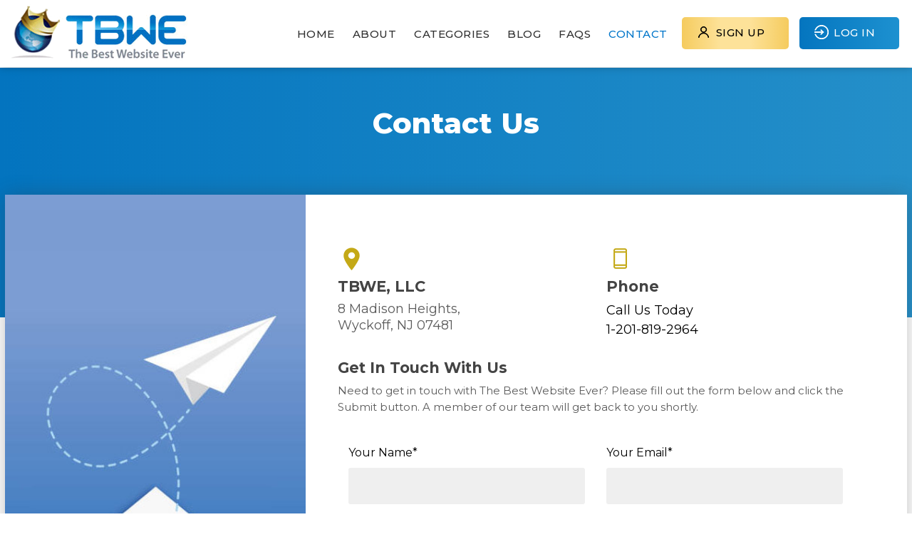

--- FILE ---
content_type: text/css
request_url: https://tbwe.com/wp-content/themes/classiera/css/classiera.css?ver=11.2.0
body_size: 23625
content:
.wp-caption{}
.wp-caption-text{}
.sticky{}
.gallery-caption{}
.bypostauthor{}
.user-content-height{min-height:563px;}
.topBar{background:#232323;padding:10px 0;}
.topBar .contact-info{font-size:12px;color:#aaaaaa;}
.topBar .contact-info span{color:inherit;margin-right:38px;}
.topBar .contact-info span i{color:#b6d91a;margin-right:15px;}
.topBar .login-info a{font-size:11px;color:#aaaaaa;text-transform:uppercase;font-weight:bold;text-decoration:none;padding:15px 10px 15px 10px;}
.topBar .login-info a.register{font-size:12px;font-weight:normal;background:#b6d91a;color:#fff;}
.topBar .login-info a.register i{color:inherit;margin-right:12px;font-weight:bold;}
.topBar.topBar-v2{padding:20px 0;}
.topBar.topBar-v2 .logo{padding-top:5px;}
.topBar.topBar-v2 .topBar-v2-icons > span{font-size:13px;font-weight:bold;color:#fff;text-transform:uppercase;display:inline-block;margin-right:5px;}
.topBar.topBar-v2 .top-icons{border-right:1px solid #e0e0e0;padding:0 20px;}
.topBar.topBar-v2 .top-icons a{margin-right:3px;}
.topBar.topBar-v3{background:#fff;}
.topBar.topBar-v3 p{margin-bottom:0;text-transform:uppercase;color:#6c6c6c;}
.topBar.topBar-v3 p span{color:#aaaaaa;text-transform:uppercase;display:inline-block;font-size:13px;margin-left:10px;}
.topBar.topBar-v3 p span i{color:inherit;font-size:inherit;margin-right:10px;}
.topBar.topBar-v3 .login-info a{color:#aaaaaa;font-size:13px;}
.topBar.topBar-v3 .login-info a:hover{color:#6c6c6c;}
.topBar.topBar-v4{padding:13px 0;}
.topBar.topBar-v4 .contact-info ul{margin-bottom:0;}
.topBar.topBar-v4 .contact-info ul li{font-size:13px;color:#aaaaaa;}
.topBar.topBar-v4 .contact-info ul li span{margin-right:0;font-size:inherit;padding-left:5px;}
.topBar.topBar-v4 .contact-info ul li:last-of-type span{color:#fff;}
.topBar.topBar-v4 .follow ul{list-style:none;margin-bottom:0;}
.topBar.topBar-v4 .follow ul span{font-size:13px;text-transform:capitalize;color:#aaaaaa;}
.topBar.topBar-v4 .follow ul li{font-size:13px;}
.topBar.topBar-v4 .follow ul li a{color:#aaaaaa;font-size:inherit;text-transform:capitalize;}
.topBar.topBar-v4 .follow ul li a:hover{color:#fff;}
.topBar.topBar-v4 .follow .login{margin-left:15px;margin-bottom:0;}
.topBar.topBar-v4 .follow .login li a{background:#25292d;padding:14px 20px;}
.topBar.topBar-v4 .follow .login li a i{margin-right:10px;}
.transition, .topBar.topBar-v3 .login-info a, .search-section .search-form.search-form-v1 .form-group button, .search-section.search-section-v2 .form-group button, .search-section.search-section-v5 .form-group button, .search-section.search-section-v6 .form-v6-bg .form-group button, .category-slider-small-box ul li a, .category-slider-small-box.outline-box ul li a, .classiera-premium-ads-v3 .premium-carousel-v3 .item figure, .classiera-premium-ads-v3 .premium-carousel-v3 .item figure figcaption, .classiera-premium-ads-v3 .premium-carousel-v3 .item figure figcaption h5 a:hover, .classiera-premium-ads-v3 .premium-carousel-v3 .item figure figcaption p a, .classiera-premium-ads-v3 .navText a i, .classiera-box-div-v1 figure figcaption p a, .classiera-box-div-v2 figure figcaption h5 a, .classiera-box-div-v3 figure figcaption h5 a, .classiera-box-div-v3 figure figcaption span.category a, .classiera-box-div-v4 figure figcaption h5 a, .classiera-box-div-v5 figure figcaption h5 a, .classiera-box-div-v6 figure .box-div-heading, .classiera-box-div-v7 figure figcaption, .category-v1 .category-box .category-content ul li a, .category-v2 .category-box .category-content ul li a, .category-v2 .category-box .category-content ul li a i, .category-v2 .category-box .category-content .view-button a, .category-v3 .category-content h4 a, .category-v5 .categories li .category-content h4 a, .category-v6 .category-box figure figcaption, .category-v6 .category-box figure .category-box-hover, .category-v6 .category-box figure .category-box-hover ul li, .category-v7 .category-box figure figcaption ul li a, .category-v7 .category-box figure figcaption > a, .classiera-advertisement .item.item-list .classiera-box-div figure figcaption .post-tags a, .classiera-advertisement .item.item-list .classiera-box-div.classiera-box-div-v4 figure .detail .box-icon a, .classiera-advertisement .item.item-list .classiera-box-div.classiera-box-div-v4 figure .detail .box-icon a i, .classiera-advertisement .item.item-list .classiera-box-div.classiera-box-div-v5 figure .detail .box-icon a, .classiera-advertisement .item.item-list .classiera-box-div.classiera-box-div-v6 figure .detail .box-icon a, .classiera-advertisement .item.item-list .classiera-box-div.classiera-box-div-v7 figure .detail .box-icon a, .advertisement-v1 .tab-button .nav-tabs > li > a, .advertisement-v3 .view-head .view-as a, .advertisement-v5 .view-head .view-as a, .advertisement-v6 .view-head .tab-button .nav-tabs > li > a, .advertisement-v6 .view-head .view-as a, .locations .location-content .location, .locations .location-content .location a .loc-head, .locations .location-content-v2 .location, .locations .location-content-v2 .location h5 a, .locations .location-content-v6 figure.location figcaption, .locations .location-content-v6 figure.location figcaption .location-caption p, .locations .location-content-v6 figure.location figcaption .location-caption > a, .partners-v3 .partner-img img, .partners-v3 .navText a i, footer .widget-box .widget-content .footer-pr-widget-v1 .media-body span.price, footer .widget-box .widget-content .footer-pr-widget-v1 .media-body h4 a, footer .widget-box .widget-content .footer-pr-widget-v1 .media-body span.category a, footer .widget-box .widget-content .footer-pr-widget-v2 .media-body h5 a, footer .widget-box .widget-content ul li h5 a, footer .widget-box .widget-content ul li p span a, footer .widget-box .widget-content .category > li > a, footer .widget-box .tagcloud a, .footer-bottom ul li a, .footer-bottom ul.footer-bottom-social-icon li a, #back-to-top, .sidebar .widget-box .widget-content .footer-pr-widget-v2 .media-body h5 a, .sidebar .widget-box .widget-content ul li > a, .sidebar .widget-box .tagcloud a, .sidebar .widget-box .author-info a, .inner-page-content article.article-content.blog h3 a, .inner-page-content article.article-content.blog p span a, .inner-page-content article.article-content.blog .tags a, .inner-page-content .login-register.login-register-v1 form .form-group p a, .author-box .author-social .author-social-icons li > a, .author-box .author-social .author-social-icons li > a i, .author-info .media-heading a, .user-pages aside .user-page-list li, .user-pages aside .user-page-list li a, .user-pages aside .user-page-list li a span, .user-pages aside .user-page-list li a span i, .user-pages aside .user-submit-ad .btn-user-submit-ad, .user-pages .user-detail-section .user-social-profile-links ul li a, .user-pages .user-detail-section .user-social-profile-links ul li a i, .user-pages .user-detail-section .user-ads .media .media-body .media-heading a, .submit-post form .classiera-post-main-cat ul li a, .submit-post form .classiera-post-main-cat ul li a i, .submit-post form .classiera-post-main-cat ul li a span, .single-post-page .single-post .single-post-title .post-category span a, .single-post-page .single-post .description .tags a, .single-post-page .single-post > .author-info a, .single-post-page .single-post .post-extra .watch-later, .sidebar .widget-box .user-make-offer-message .nav > li.btnWatch > button.watch-later, .sidebar .widget-box .user-make-offer-message .nav > li.btnWatch > button.watch-later i{-webkit-transition:all 0.5s ease;-moz-transition:all 0.5s ease;-ms-transition:all 0.5s ease;-o-transition:all 0.5s ease;transition:all 0.5s ease;}
.search-section{padding:40px 0;}
.search-section .search-form .form-group{position:relative;}
.search-section .search-form .form-group input, .search-section .search-form .form-group select{width:100%;}
.search-section .search-form .form-group .help-block{position:absolute;background:#232323;text-align:center;margin:0;bottom:-27px;padding:0 10px;border-radius:5px;z-index:100;}
.search-section .search-form .form-group .help-block ul::before{content:"";width:0;height:0;border-left:7px solid transparent;border-right:7px solid transparent;border-bottom:9px solid #232323;position:absolute;left:0;right:0;margin:0 auto;top:-7px;}
.search-section .search-form .form-group .help-block ul{margin:0;}
.search-section .search-form .form-group .help-block ul li{color:#f0f0f0;font-size:11px;}
.search-section .search-form.search-form-v1{padding:20px;background:#b0cfda;-webkit-box-shadow:0px 8px 10px 0px rgba(0, 0, 0, 0.2);-moz-box-shadow:0px 8px 10px 0px rgba(0, 0, 0, 0.2);box-shadow:0px 8px 10px 0px rgba(0, 0, 0, 0.2);}
.search-section .search-form.search-form-v1 .form-group{margin-right:10px;}
@media only screen and (min-width:320px) and (max-width:1000px){.search-section .search-form.search-form-v1 .form-group{display:block;width:100% !important;margin-bottom:5px;}
}
@media only screen and (min-width:1001px) and (max-width:1199px){.search-section .search-form.search-form-v1 .form-group{margin-right:8px;}
}
.search-section .search-form.search-form-v1 .form-group .form-control{font-size:12px;border-color:#b0cfda;}
.search-section .search-form.search-form-v1 .form-group .form-control option{padding:8px 10px;border-bottom:1px solid #e6e6e6;}
.search-section .search-form.search-form-v1 .form-group:last-of-type{margin-right:0;width:15%;}
.search-section .search-form.search-form-v1 .form-group:nth-of-type(1){width:27.43%;}
.search-section .search-form.search-form-v1 .form-group:nth-of-type(2){width:19.40%;}
.search-section .search-form.search-form-v1 .form-group:nth-of-type(3){width:34.51%;}
.search-section .search-form.search-form-v1 .form-group button{width:100%;height:40px;text-transform:uppercase;background:#232323;color:#fff;border:1px solid #232323;font-size:14px;}
.search-section .search-form.search-form-v1 .form-group button:hover{background:#b6d91a;border:1px solid #b6d91a;}
.search-section .search-form.search-form-v1 .form-group button i{color:inherit;padding-right:8px;font-size:inherit;}
.search-section.search-section-v2{padding:20px 0;}
.search-section.search-section-v2 .side-by-side-input:nth-of-type(1){width:30%;}
@media only screen and (min-width:320px) and (max-width:360px){.search-section.search-section-v2 .side-by-side-input:nth-of-type(1){width:45%;}
}
.search-section.search-section-v2 .side-by-side-input:nth-of-type(1) .form-control{border-top-right-radius:0;border-bottom-right-radius:0;}
.search-section.search-section-v2 .side-by-side-input:nth-of-type(2){width:70%;}
@media only screen and (min-width:320px) and (max-width:360px){.search-section.search-section-v2 .side-by-side-input:nth-of-type(2){width:55%;}
}
.search-section.search-section-v2 .side-by-side-input:nth-of-type(2) .form-control{border-left:none;border-bottom-left-radius:0;border-top-left-radius:0;}
.search-section.search-section-v2 .form-group{margin-right:14px;}
@media only screen and (min-width:320px) and (max-width:1000px){.search-section.search-section-v2 .form-group{display:block;width:100% !important;margin-bottom:5px;}
}
@media only screen and (min-width:1001px) and (max-width:1199px){.search-section.search-section-v2 .form-group{margin-right:8px;}
}
.search-section.search-section-v2 .form-group:nth-of-type(1){width:51.2820%;}
.search-section.search-section-v2 .form-group:nth-of-type(2){width:31.6239%;}
.search-section.search-section-v2 .form-group:nth-of-type(2) .input-group{width:100%;}
.search-section.search-section-v2 .form-group:last-of-type{width:14%;margin:0;}
.search-section.search-section-v2 .form-group .form-control{text-transform:capitalize;color:#8e8e8e;font-size:12px;}
.search-section.search-section-v2 .form-group button{width:100%;height:40px;text-transform:uppercase;background:#232323;color:#fff;line-height:40px;border:none;font-size:14px;padding-left:18px;border-radius:4px;}
.search-section.search-section-v2 .form-group button:hover{background:#b6d91a;}
.search-section.search-section-v3{background:#b6d91a;padding:20px 0;}
.search-section.search-section-v3 span:not([class]){margin-right:10px;font-size:14px;color:#fff;}
.search-section.search-section-v3 .form-group{margin-right:10px;}
.search-section.search-section-v3 .form-group .inner-addon > i{color:#fafafa;}
.search-section.search-section-v3 .form-group:nth-of-type(1){width:12%;}
.search-section.search-section-v3 .form-group:nth-of-type(2){width:45%;}
.search-section.search-section-v3 .form-group:nth-of-type(3){width:31%;}
.search-section.search-section-v3 .form-group select{background:#3a3d40;color:#fafafa;border-color:#3a3d40;font-size:14px;text-transform:none;}
.search-section.search-section-v3 .form-group select option{padding:10px;border-bottom:1px solid #000;}
.search-section.search-section-v3 .form-group .input-group{width:100%;}
.search-section.search-section-v3 .form-group .input-group .input-group-addon{background:#f0f0f0;border-color:#f0f0f0;}
.search-section.search-section-v3 .form-group .input-group .input-group-addon i{color:#8e8e8e !important;}
.search-section.search-section-v3 .form-group .input-group .form-control{border-top-right-radius:4px;border-bottom-right-radius:4px;color:#aaaaaa;font-size:14px;background:#fafafa;box-shadow:none;border:none;text-transform:none;}
.search-section.search-section-v4{padding:20px 0;}
.search-section.search-section-v4 form .form-icon #getLocation{right:0;left:auto;top:0;}
.search-section.search-section-v4 .form-group{margin-right:9px;}
@media only screen and (min-width:320px) and (max-width:1000px){.search-section.search-section-v4 .form-group{display:block;width:100% !important;margin-bottom:5px;}
}
@media only screen and (min-width:1001px) and (max-width:1199px){.search-section.search-section-v4 .form-group{margin-right:8px;}
}
.search-section.search-section-v4 .form-group:nth-of-type(1){width:26%;}
.search-section.search-section-v4 .form-group:nth-of-type(2){width:15%;}
.search-section.search-section-v4 .form-group:nth-of-type(3){width:29%;}
.search-section.search-section-v4 .form-group:nth-of-type(4){width:15%;}
.search-section.search-section-v4 .form-group .form-control{color:#6c6c6c;font-size:12px;border-radius:3px;border-color:#fff;}
.search-section.search-section-v4 .search-form .btn{padding:10px 34px;}
.search-section.search-section-v4 .search-form .btn:hover{background:#232323;}
.search-section.search-section-v5{padding:10px 0;}
.search-section.search-section-v5 .side-by-side-input:nth-of-type(1){width:31%;}
@media only screen and (min-width:320px) and (max-width:360px){.search-section.search-section-v5 .side-by-side-input:nth-of-type(1){width:45%;}
}
.search-section.search-section-v5 .side-by-side-input:nth-of-type(1) .form-control{border-top-right-radius:0;border-bottom-right-radius:0;}
.search-section.search-section-v5 .side-by-side-input:nth-of-type(2){width:69%;}
@media only screen and (min-width:320px) and (max-width:360px){.search-section.search-section-v5 .side-by-side-input:nth-of-type(2){width:55%;}
}
.search-section.search-section-v5 .side-by-side-input:nth-of-type(2) .form-control{border-left:none;border-bottom-left-radius:0;border-top-left-radius:0;border:1px solid #fff;}
.search-section.search-section-v5 .form-group{margin-right:10px;}
@media only screen and (min-width:320px) and (max-width:1000px){.search-section.search-section-v5 .form-group{display:block;width:100% !important;margin-bottom:5px;}
}
@media only screen and (min-width:1001px) and (max-width:1199px){.search-section.search-section-v5 .form-group{margin-right:8px;}
}
.search-section.search-section-v5 .form-group:nth-of-type(1){width:45%;}
.search-section.search-section-v5 .form-group:nth-of-type(2){width:24%;}
.search-section.search-section-v5 .form-group:nth-of-type(2) .input-group{width:100%;}
.search-section.search-section-v5 .form-group:nth-of-type(3){width:14%;}
.search-section.search-section-v5 .form-group:last-of-type{margin:0;}
.search-section.search-section-v5 .form-group .input-group-addon{background:#f0f0f0;width:40px;height:40px;box-shadow:none;border:#f0f0f0;border-radius:3px;border-top-right-radius:0;border-bottom-right-radius:0;}
.search-section.search-section-v5 .form-group .input-group-addon i{color:#232323;}
.search-section.search-section-v5 .form-group select{background:#f0f0f0;border:1px solid #f0f0f0;box-shadow:none;border-radius:3px;}
.search-section.search-section-v5 .form-group .form-control{border:1px solid #fff;}
.search-section.search-section-v5 .form-group button{width:100%;height:40px;text-transform:uppercase;background:none;border:2px solid #b6d91a;color:#b6d91a;line-height:37px;font-size:14px;padding:0 20px;border-radius:3px;}
.search-section.search-section-v5 .form-group button:hover{background:#b6d91a;color:#fff;border-color:#b6d91a;}
.search-section.search-section-v6 .form-v6-bg{background:rgba(0, 0, 0, 0.25);border-radius:1000px;padding:10px;}
.search-section-v6 form #getLocation{left:auto;right:0;padding:18px 10px;}
@media only screen and (min-width:320px) and (max-width:1000px){.search-section.search-section-v6 .form-v6-bg .form-group{display:block;width:100% !important;margin-bottom:5px;}
}
@media only screen and (min-width:1001px) and (max-width:1199px){.search-section.search-section-v6 .form-v6-bg .form-group{margin-right:8px;}
}
.search-section.search-section-v6 .form-v6-bg .form-group:nth-of-type(1){width:19%;}
.search-section.search-section-v6 .form-v6-bg .form-group:nth-of-type(2){width:36.5%;}
.search-section.search-section-v6 .form-v6-bg .form-group:nth-of-type(2) .input-group{width:100%;}
.search-section.search-section-v6 .form-v6-bg .form-group:nth-of-type(2) .input-group .form-control{border-radius:0;}
.search-section.search-section-v6 .form-v6-bg .form-group:nth-of-type(3){width:26%;}
.search-section.search-section-v6 .form-v6-bg .form-group:nth-of-type(3) .input-group{width:100%;}
.search-section.search-section-v6 .form-v6-bg .form-group:nth-of-type(3) .input-group .form-control{border-radius:0;}
.search-section.search-section-v6 .form-v6-bg .form-group:last-of-type{margin:0;width:17.5%;}
.search-section.search-section-v6 .form-v6-bg .form-group select{border:1px solid #f0f0f0;box-shadow:none;border-top-left-radius:1000px;border-bottom-left-radius:1000px;border-top-right-radius:0;border-bottom-right-radius:0;}
.search-section.search-section-v6 .form-v6-bg .form-group .form-control{border:1px solid #fff;padding-left:50px;}
.search-section.search-section-v6 .form-v6-bg .form-group button{width:100%;height:60px;text-transform:uppercase;background:none;background:#b6d91a;line-height:37px;font-size:16px;padding:0 20px;color:#232323;border-top-right-radius:1000px;border-bottom-right-radius:1000px;border:1px solid #b6d91a;font-weight:bold;}
.search-section.search-section-v6 .form-v6-bg .form-group .inner-addon .form-icon{font-size:18px;padding:21px 13px;}
.search-section.search-section-v6 .form-v6-bg .form-group .inner-addon.left-addon.right-addon .left-form-icon{font-size:24px;padding:18px 13px;}
.search-section.search-section-v6.search-section-v7 .form-v6-bg{border-radius:5px;}
.search-section.search-section-v6.search-section-v7 .form-group select{border-top-left-radius:5px;border-bottom-left-radius:5px;}
.search-section.search-section-v6.search-section-v7 .form-group button{border-top-right-radius:5px;border-bottom-right-radius:5px;}
.search-section .icon-with-btn-right{margin-left:18px;width:40px;height:40px;line-height:39px;font-size:13px;color:inherit;background:rgba(34, 39, 46, 0.3);border-top-right-radius:4px;border-bottom-right-radius:4px;}
.classiera-simple-bg-slider{padding:115px 0 156px 0;background-blend-mode:multiply;-o-background-blend-mode:multiply;}
.classiera-simple-bg-slider .classiera-simple-bg-slider-content h1{font-size:46px;font-weight:normal;margin-top:0;margin-bottom:24px;}
.classiera-simple-bg-slider .classiera-simple-bg-slider-content h1 span{font-weight:bold;}
.classiera-simple-bg-slider .classiera-simple-bg-slider-content h4{font-size:20px;font-weight:300;max-width:750px;margin:auto;margin-top:0;margin-bottom:35px !important;}
.category-slider-small-box ul li{padding:0 2px;margin-bottom:4px;position:relative;}
.category-slider-small-box ul li img{position:absolute;left:-170%;top:-50px;z-index:1;}
.category-slider-small-box ul li a{display:inline-block;width:100px;text-align:center;padding:13px 0;color:#f0f0f0;vertical-align:middle;word-wrap:break-word;background:#232323;border-radius:5px;}
.category-slider-small-box ul li a img{position:static;width:20px;height:20px;margin-bottom:5px;}
.category-slider-small-box ul li a i{color:inherit;margin-bottom:8px;font-size:28px;}
.category-slider-small-box ul li a p{line-height:15px;text-align:center;text-transform:capitalize;font-size:13px;color:inherit;margin:0;}
.category-slider-small-box ul li a:hover{background:#b6d91a;color:#232323;}
.category-slider-small-box.outline-box ul li a{color:#232323 !important;background:transparent !important;border:2px solid #232323 !important;}
.category-slider-small-box.outline-box ul li a:hover{background:#232323 !important;color:#b6d91a !important;}
.classiera-static-slider{background-color:#232323 !important;background-size:cover;padding:100px 0;background-blend-mode:multiply;}
.classiera-static-slider .classiera-static-slider-content{margin-bottom:50px;}
.classiera-static-slider .classiera-static-slider-content h1{color:#fff;font-size:48px;}
.classiera-static-slider .classiera-static-slider-content h2{font-size:36px;color:#d1d1d1;max-width:960;margin:auto;font-weight:300;margin-bottom:0;}
.classiera-static-slider .classiera-static-slider-content h2 span{font-weight:500;color:#fff;}
.classiera-static-slider-v2{background-color:#fafafa !important;background-blend-mode:multiply;padding:100px 0;}
.classiera-static-slider-v2 .classiera-static-slider-content{margin-bottom:50px;}
.classiera-static-slider-v2 .classiera-static-slider-content h1{color:#232323;font-size:48px;}
.classiera-static-slider-v2 .classiera-static-slider-content h2{font-size:36px;color:#232323;font-weight:300;margin-bottom:0;}
.classiera-static-slider-v2 .classiera-static-slider-content h2 span{font-weight:500;color:#232323;}
.section-heading-v1{margin-bottom:50px;}
.section-heading-v1 h3{text-align:center;margin-bottom:30px;}
.section-heading-v1 p{font-size:16px;color:#6c6c6c;text-align:center;}
.section-heading-v1.section-heading-with-icon h3{border-bottom:1px solid #e0e0e0;position:relative;padding-bottom:30px;}
.section-heading-v1.section-heading-with-icon h3 i{bottom:-13px;left:0;margin:0 auto;position:absolute;right:0;background:#fff;display:inline-block;width:50px;color:#b6d91a;}
.section-heading-v1.section-heading-with-icon p{color:#8e8e8e;}
.section-heading-v5{margin-bottom:50px;text-align:center;}
.section-heading-v5 h1{color:#232323;font-weight:normal;}
.section-heading-v5 p{font-size:14px;color:#6c6c6c;line-height:2;}
.section-heading-v6{margin-bottom:50px;text-align:center;}
.section-heading-v6 h1{color:#232323;font-weight:bold;}
.section-heading-v6 p{font-size:18px;color:#6c6c6c;line-height:1.7;}
.premium-carousel-v1{margin-bottom:56px;}
.classiera-premium-ads-v2{padding:30px 0 40px 0;background:#f6f6f6;}
.classiera-premium-ads-v3{padding:100px 0 50px 0;}
.classiera-premium-ads-v3 .premium-carousel-v3 .item figure{position:relative;overflow:hidden;}
.classiera-premium-ads-v3 .premium-carousel-v3 .item figure .premium-img{height:250px;}
.classiera-premium-ads-v3 .premium-carousel-v3 .item figure .premium-img img{width:100%;height:100%;object-fit:cover;-o-object-fit:cover;}
.classiera-premium-ads-v3 .premium-carousel-v3 .item figure figcaption{bottom:-100px;position:absolute;background:#fff;padding:4px 15px;border-bottom:1px solid #e0e0e0;width:100%;}
.classiera-premium-ads-v3 .premium-carousel-v3 .item figure figcaption .price{position:absolute;top:-50px;color:#232323;background:#fff;border-radius:3px;text-align:center;display:table;}
.classiera-premium-ads-v3 .premium-carousel-v3 .item figure figcaption .price span{display:table-cell;font-size:13px;color:#fff;font-weight:bold;}
.classiera-premium-ads-v3 .premium-carousel-v3 .item figure figcaption .price span i{color:#fff;}
.classiera-premium-ads-v3 .premium-carousel-v3 .item figure figcaption .price span:first-of-type{padding:3px 9px;background:#b6d91a;border-radius:3px;}
.classiera-premium-ads-v3 .premium-carousel-v3 .item figure figcaption .price span:last-of-type{padding:0 15px;color:#232323;font-size:12px;}
.classiera-premium-ads-v3 .premium-carousel-v3 .item figure figcaption h5{margin-bottom:12px;line-height:1.5;}
.classiera-premium-ads-v3 .premium-carousel-v3 .item figure figcaption h5 a{color:#232323;}
.classiera-premium-ads-v3 .premium-carousel-v3 .item figure figcaption h5 a:hover{color:#b6d91a;}
.classiera-premium-ads-v3 .premium-carousel-v3 .item figure figcaption p{margin-bottom:5px;}
.classiera-premium-ads-v3 .premium-carousel-v3 .item figure figcaption p img{width:20px;height:20px;display:inline-block;}
.classiera-premium-ads-v3 .premium-carousel-v3 .item figure figcaption p a{color:#8e8e8e;}
.classiera-premium-ads-v3 .premium-carousel-v3 .item figure figcaption p a:hover{color:#b6d91a;}
.classiera-premium-ads-v3 .premium-carousel-v3 .item figure figcaption p span{margin:0 10px;}
.classiera-premium-ads-v3 .premium-carousel-v3 .item figure:hover figcaption{visibility:visible;bottom:0;}
.classiera-premium-ads-v3 .premium-carousel-v3 .owl-dots{position:absolute;bottom:-66px;left:50%;}
.classiera-premium-ads-v3 .premium-carousel-v3 .owl-dots .owl-dot span{border-radius:0;background:#e0e0e0;}
.classiera-premium-ads-v3 .premium-carousel-v3 .owl-dots .owl-dot.active span, .classiera-premium-ads-v3 .premium-carousel-v3 .owl-dots .owl-dot:hover span{background:#232323;}
.classiera-premium-ads-v3 .navText .prev{margin-right:10px;}
.classiera-premium-ads-v3 .navText .next{margin-left:10px;}
.classiera-premium-ads-v3 .navText a{width:26px;height:26px;line-height:26px;padding:0;text-align:center;border:1px solid #e0e0e0;border-radius:2px;}
.classiera-premium-ads-v3 .navText a i{padding:0;font-size:14px;color:#232323;}
.classiera-premium-ads-v3 .navText a:hover i{color:#fff;}
.classiera-premium-ads-v3 .navText span{text-transform:uppercase;font-size:12px;color:#232323;font-weight:bold;}
.classiera-premium-ads-v3 .navText span:first-of-type{margin-right:150px;}
.classiera-premium-ads-v3 .navText span:last-of-type{margin-left:150px;}
.classiera-premium-ads-v5{background:#f8f7f6;padding-left:10px;padding-right:10px;}
.classiera-premium-ads-v5 .classiera-box-div-v5 figure figcaption{text-align:center;}
.classiera-premium-ads-v5 .classiera-box-div-v5 figure figcaption h5 a{font-size:14px;}
.classiera-premium-ads-v5 .navText a{margin-right:10px;}
.classiera-premium-ads-v6{padding-left:10px;padding-right:10px;}
.classiera-premium-ads-v6 .classiera-box-div-v6 figure .premium-img{height:370px;}
.classiera-premium-ads-v6 .classiera-box-div-v6 figure .premium-img img{border-radius:10px;}
.featured-tag .featured{border-bottom:30px solid #03b0f4;border-left:30px solid transparent;border-right:31px solid transparent;content:"";height:0;position:absolute;right:-39px;text-align:center;top:12px;transform:rotate(45deg);-webkit-transform:rotate(45deg);-moz-transform:rotate(45deg);-ms-transform:rotate(45deg);-o-transform:rotate(45deg);width:130px;z-index:2;-webkit-box-shadow:0 4px 0px -1px rgba(0, 0, 0, 0.2);-moz-box-shadow:0 4px 0px -1px rgba(0, 0, 0, 0.2);box-shadow:0 4px 0px -1px rgba(0, 0, 0, 0.2);}
.featured-tag .featured p{color:#fff;font-weight:bold;font-size:16px;font-family:'Lato', sans-serif;line-height:2;}
.featured-tag .left-corner{background:#017fb1 none repeat scroll 0 0;display:inline-block;height:8px;position:absolute;right:71px;top:-8px;width:12px;z-index:1;}
.featured-tag .right-corner{background:#017fb1 none repeat scroll 0 0;display:inline-block;height:12px;position:absolute;right:-9px;top:72px;width:9px;z-index:1;}
.featured-tag-v2{border-top:85px solid #f54f5e;border-left:85px solid transparent;position:absolute;right:0;top:0;z-index:1;}
.featured-tag-v2 p{position:absolute;z-index:2;line-height:15px;right:1px;top:-73px;transform:rotate(45deg);-webkit-transform:rotate(45deg);-moz-transform:rotate(45deg);-ms-transform:rotate(45deg);-o-transform:rotate(45deg);text-align:center;color:#fff;text-transform:capitalize;font-weight:bold;}
.classiera-box-div-v1{margin-bottom:50px;position:relative;}
.classiera-box-div-v1 figure .premium-img{border:1px solid #e0e0e0;border-bottom:none;position:relative;height:250px;}
.classiera-box-div-v1 figure .premium-img img{width:100%;height:100%;object-fit:cover;-o-object-fit:cover;}
.classiera-box-div-v1 figure figcaption{padding-left:20px;background:#fff;border:1px solid #e0e0e0;position:relative;}
.classiera-box-div-v1 figure figcaption h5{margin-bottom:15px;}
.classiera-box-div-v1 figure figcaption h5 a{text-transform:uppercase;line-height:1.42857;text-decoration:none;color:#232323;}
.classiera-box-div-v1 figure figcaption p{margin-bottom:15px;padding-top:3px;padding-left:50px;color:#aaa;text-transform:capitalize;}
.classiera-box-div-v1 figure figcaption p a{text-decoration:none;color:#aaa;}
.classiera-box-div-v1 figure figcaption p a:hover{color:#232323;}
.classiera-box-div-v1 figure figcaption .category-icon-box{display:inline-block;width:40px;text-align:center;padding-bottom:14px;margin-right:12px;position:absolute;bottom:-8px;}
.classiera-box-div-v1 figure figcaption .category-icon-box i{color:#fff;font-size:16px;padding-top:10px;padding-bottom:10px;border-bottom:1px solid #fff;}
.classiera-box-div-v1 figure figcaption .category-icon-box img{display:inline-block !important;height:100%;padding-top:10px;width:16px !important;padding-bottom:10px;border-bottom:1px solid #fff;}
.classiera-box-div-v1 figure figcaption .category-icon-box:before, .classiera-box-div-v1 figure figcaption .category-icon-box:after{content:"";width:0;height:0;position:absolute;right:-8px;bottom:0;z-index:1;border-right:8px solid transparent;border-top:8px solid currentColor;}
.classiera-box-div-v1 figure figcaption .category-icon-box:before{border-top:8px solid rgba(0, 0, 0, 0.18);z-index:2;}
.classiera-box-div-v1 figure:hover .premium-img .hover-posts{visibility:visible;transform:scale(1, 1);-webkit-transform:scale(1, 1);-moz-transform:scale(1, 1);-ms-transform:scale(1, 1);-o-transform:scale(1, 1);}
.classiera-box-div-v1 .classiera-price-tag{position:absolute;display:inline-block;padding:5px 26px 5px 20px;font-size:14px;font-weight:bold;right:-8px;top:200px;z-index:3;}
.classiera-box-div-v1 .classiera-price-tag .price-text{color:#fff;}
.classiera-box-div-v1 .classiera-price-tag:before, .classiera-box-div-v1 .classiera-price-tag:after{content:'';position:absolute;right:0;bottom:-7px;width:0;height:0;border-top:8px solid currentcolor;border-right:8px solid transparent;z-index:-2;}
.classiera-box-div-v1 .classiera-price-tag:after{bottom:-8px;border-top:8px solid rgba(0, 0, 0, 0.18);z-index:-1;}
.classiera-box-div-v2{background:#fff;border:1px solid #e0e0e0;position:relative;border-radius:10px;}
.classiera-box-div-v2 figure .premium-img{position:relative;height:200px;margin-bottom:30px;}
.classiera-box-div-v2 figure .premium-img img{border-top-left-radius:10px;border-top-right-radius:10px;height:100%;width:100%;object-fit:cover;-o-object-fit:cover;}
.classiera-box-div-v2 figure .premium-img .hover-posts{border-top-left-radius:10px;border-top-right-radius:10px;}
.classiera-box-div-v2 figure:hover .premium-img .hover-posts{visibility:visible;transform:scale(1, 1);-webkit-transform:scale(1, 1);-moz-transform:scale(1, 1);-ms-transform:scale(1, 1);-o-transform:scale(1, 1);}
.classiera-box-div-v2 figure figcaption{padding:0 15px;position:relative;}
.classiera-box-div-v2 figure figcaption .category-box{height:30px;line-height:30px;font-size:13px;text-transform:capitalize;text-decoration:none;color:#fff;display:inline-block;border-radius:3px;position:absolute;top:-45px;left:15px;z-index:5;}
.classiera-box-div-v2 figure figcaption .category-box i{color:inherit;width:30px;text-align:center;}
.classiera-box-div-v2 figure figcaption .category-box img{width:30px;height:auto;padding:0 5px;display:inline-block;}
.classiera-box-div-v2 figure figcaption .category-box span{background:rgba(0, 0, 0, 0.25);height:30px;display:inline-block;padding:0 10px;}
.classiera-box-div-v2 figure figcaption h5{margin:5px 0;}
.classiera-box-div-v2 figure figcaption h5 a{color:#232323;text-transform:uppercase;line-height:1.7;}
.classiera-box-div-v2 figure figcaption h5 a:hover{color:#b6d91a;}
.classiera-box-div-v2 figure figcaption p{color:#6c6c6c;margin-bottom:20px;}
.classiera-box-div-v2 figure figcaption p span{color:#b6d91a;font-size:16px;font-weight:bold;}
.classiera-box-div-v3{background:#fff;position:relative;}
.classiera-box-div-v3 figure{margin-bottom:30px;}
.classiera-box-div-v3 figure .premium-img{position:relative;height:220px;}
.classiera-box-div-v3 figure .premium-img img{height:100%;width:100%;object-fit:cover;-o-object-fit:cover;}
.classiera-box-div-v3 figure:hover .premium-img .hover-posts{visibility:visible;transform:scale(1, 1);-webkit-transform:scale(1, 1);-moz-transform:scale(1, 1);-ms-transform:scale(1, 1);-o-transform:scale(1, 1);}
.classiera-box-div-v3 figure figcaption{padding:10px 15px;position:relative;}
.classiera-box-div-v3 figure figcaption .price{position:absolute;top:-40px;color:#232323;background:#fff;border-radius:3px;text-align:center;display:table;z-index:100;}
.classiera-box-div-v3 figure figcaption .price span{display:table-cell;font-size:13px;color:#fff;font-weight:bold;}
.classiera-box-div-v3 figure figcaption .price span i{color:#fff;}
.classiera-box-div-v3 figure figcaption .price span:first-of-type{padding:3px 9px;background:#b6d91a;border-radius:3px;}
.classiera-box-div-v3 figure figcaption .price span:last-of-type{padding:0 15px;color:#232323;font-size:12px;}
.classiera-box-div-v3 figure figcaption h5{margin-bottom:15px;}
.classiera-box-div-v3 figure figcaption h5 a{color:#232323;line-height:1.5;}
.classiera-box-div-v3 figure figcaption h5 a:hover{color:#b6d91a;}
.classiera-box-div-v3 figure figcaption span.category{display:inline-block;font-size:13px;color:#aaaaaa;margin-bottom:5px;}
.classiera-box-div-v3 figure figcaption span.category img{width:20px;height:20px;}
.classiera-box-div-v3 figure figcaption span.category i{margin-right:10px;}
.classiera-box-div-v3 figure figcaption span.category a{color:inherit;font-size:inherit;margin-left:10px;}
.classiera-box-div-v3 figure figcaption span.category a:hover{color:#b6d91a;}
.classiera-box-div-v4{border:1px solid #d2d2d2;background:#fff;border-bottom-width:3px;}
.classiera-box-div-v4 figure:hover .premium-img .hover-posts{visibility:visible;transform:scale(1, 1);-webkit-transform:scale(1, 1);-moz-transform:scale(1, 1);-ms-transform:scale(1, 1);-o-transform:scale(1, 1);}
.classiera-box-div-v4 figure .premium-img{overflow:hidden;padding:5px;border-bottom:1px solid #d2d2d2;}
.classiera-box-div-v4 figure .premium-img .premium-img-inner{position:relative;}
.classiera-box-div-v4 figure .premium-img img{width:100%;object-fit:cover;-o-object-fit:cover;}
.classiera-box-div-v4 figure .premium-img .category{background:url("../images/gradient.png") repeat;position:absolute;left:0;right:0;bottom:0;padding:30px 0 10px 10px;z-index:10;}
.classiera-box-div-v4 figure .premium-img .category span{width:30px;height:30px;line-height:30px;display:inline-block;text-align:center;border-radius:3px;margin-right:10px;}
.classiera-box-div-v4 figure .premium-img .category span img{width:20px;height:20px;}
.classiera-box-div-v4 figure .premium-img .category span i{color:#fff;font-size:16px;}
.classiera-box-div-v4 figure .premium-img .category a{font-size:14px;color:#fff;text-transform:capitalize;font-weight:600;}
.classiera-box-div-v4 figure figcaption{padding:19px 30px 16px 15px;}
.classiera-box-div-v4 figure figcaption h5 a{color:#232323;margin-bottom:20px;font-size:16px;line-height:1.6;}
.classiera-box-div-v4 figure figcaption h5 a:hover{color:#b6d91a;}
.classiera-box-div-v4 figure figcaption .price .amount{font-size:20px;font-weight:600;}
.classiera-box-div-v5 figure{-webkit-box-shadow:0 0 15px 1px rgba(0, 0, 0, 0.1);-moz-box-shadow:0 0 15px 1px rgba(0, 0, 0, 0.1);box-shadow:0 0 15px 1px rgba(0, 0, 0, 0.1);background:#fff;border-radius:5px;}
.classiera-box-div-v5 figure .premium-img{height:250px;width:100%;position:relative;}
.classiera-box-div-v5 figure .premium-img img{border-top-right-radius:5px;border-top-left-radius:5px;width:100%;height:100%;object-fit:cover;-o-object-fit:cover;}
.classiera-box-div-v5 figure .premium-img .price{display:inline-block;font-size:14px;color:#fff;text-transform:uppercase;padding:8px 15px 8px 15px;background:#b6d91a;position:absolute;left:26px;bottom:20px;border-radius:5px;z-index:10;}
.classiera-box-div-v5 figure .premium-img .hover-posts a{font-size:16px;color:white;text-transform:capitalize;}
.classiera-box-div-v5 figure figcaption{padding:30px 25px;}
.classiera-box-div-v5 figure figcaption h5{margin-bottom:24px;}
.classiera-box-div-v5 figure figcaption h5 a{font-size:16px;color:#232323;line-height:1.6;font-weight:normal;text-transform:uppercase;font-size:16px;}
.classiera-box-div-v5 figure figcaption h5 a:hover{color:#b6d91a;}
.classiera-box-div-v5 figure figcaption .category span{display:inline-block;margin-bottom:0;color:#8f9396;font-size:13px;text-transform:capitalize;margin-right:20px;}
.classiera-box-div-v5 figure figcaption .category span a{color:inherit;font-size:inherit;}
.classiera-box-div-v5 figure figcaption .category span a:hover{color:#b6d91a;}
.classiera-box-div-v5 figure:hover .premium-img .hover-posts{visibility:visible;transform:scale(1, 1);-webkit-transform:scale(1, 1);-moz-transform:scale(1, 1);-ms-transform:scale(1, 1);-o-transform:scale(1, 1);}
.classiera-box-div-v6 figure{position:relative;overflow:hidden;border-radius:10px;}
.classiera-box-div-v6 figure .featured{position:absolute;top:-60px;right:-60px;z-index:1;border-top-right-radius:10px;text-align:center;width:120px;height:120px;background:#03b0f4;transform:rotate(45deg);-webkit-transform:rotate(45deg);-moz-transform:rotate(45deg);-ms-transform:rotate(45deg);-o-transform:rotate(45deg);}
.classiera-box-div-v6 figure .featured p{bottom:8px;color:#fff;font-weight:bold;left:-2px;margin:auto;position:absolute;right:0;}
.classiera-box-div-v6 figure .premium-img{width:100%;height:370px;position:relative;overflow:hidden;}
.classiera-box-div-v6 figure .premium-img img{width:100%;height:100%;object-fit:cover;-o-object-fit:cover;}
.classiera-box-div-v6 figure .premium-img .price{display:inline-block;position:absolute;top:20px;left:20px;z-index:10;}
.classiera-box-div-v6 figure .premium-img .price.btn-primary.active{background:#b6d91a;color:#232323;font-size:18px;font-weight:bold;padding:8px 28px;}
.classiera-box-div-v6 figure figcaption{position:absolute;background:rgba(35, 35, 35, 0.9);top:0;left:0;height:100%;width:100%;z-index:9;opacity:0;-webkit-transition:all 0.3s ease;-moz-transition:all 0.3s ease;-ms-transition:all 0.3s ease;-o-transition:all 0.3s ease;transition:all 0.3s ease;padding:100px 20px 0 20px;}
.classiera-box-div-v6 figure figcaption .content > a{font-size:16px;font-weight:600;text-transform:capitalize;color:#fff;transform:translate3d(-100%, 0, 0);-webkit-transform:translate3d(-100%, 0, 0);-moz-transform:translate3d(-100%, 0, 0);-ms-transform:translate3d(-100%, 0, 0);-o-transform:translate3d(-100%, 0, 0);transition:all 1s ease;-webkit-transition:all 1s ease;-moz-transition:all 1s ease;-ms-transition:all 1s ease;-o-transition:all 1s ease;display:inline-block;}
.classiera-box-div-v6 figure figcaption .content > a i{color:inherit;margin-left:20px;}
.classiera-box-div-v6 figure figcaption .content > a:hover{color:#b6d91a;}
.classiera-box-div-v6 figure figcaption .content h5{transform:translate3d(-100%, 0, 0);-webkit-transform:translate3d(-100%, 0, 0);-moz-transform:translate3d(-100%, 0, 0);-ms-transform:translate3d(-100%, 0, 0);-o-transform:translate3d(-100%, 0, 0);transition:all 0.4s ease;-webkit-transition:all 0.4s ease;-moz-transition:all 0.4s ease;-ms-transition:all 0.4s ease;-o-transition:all 0.4s ease;}
.classiera-box-div-v6 figure figcaption .content h5 a{font-size:20px;color:#fff;}
.classiera-box-div-v6 figure figcaption .content h5 a:hover{color:#b6d91a;}
.classiera-box-div-v6 figure figcaption .content .category{margin-bottom:20px;transform:translate3d(-100%, 0, 0);-webkit-transform:translate3d(-100%, 0, 0);-moz-transform:translate3d(-100%, 0, 0);-ms-transform:translate3d(-100%, 0, 0);-o-transform:translate3d(-100%, 0, 0);transition:all 0.6s ease;-webkit-transition:all 0.6s ease;-moz-transition:all 0.6s ease;-ms-transition:all 0.6s ease;-o-transition:all 0.6s ease;}
.classiera-box-div-v6 figure figcaption .content .category span{display:inline-block;color:#b6d91a;}
.classiera-box-div-v6 figure figcaption .content .category span a{color:inherit;}
.classiera-box-div-v6 figure figcaption .content .description{transform:translate3d(-100%, 0, 0);-webkit-transform:translate3d(-100%, 0, 0);-moz-transform:translate3d(-100%, 0, 0);-ms-transform:translate3d(-100%, 0, 0);-o-transform:translate3d(-100%, 0, 0);transition:all 0.8s ease;-webkit-transition:all 0.8s ease;-moz-transition:all 0.8s ease;-ms-transition:all 0.8s ease;-o-transition:all 0.8s ease;padding-right:50px;line-height:26px;}
.classiera-box-div-v6 figure figcaption .content .description p{color:#fff;display:-webkit-box;max-width:100%;height:84px;-webkit-line-clamp:3;-webkit-box-orient:vertical;overflow:hidden;text-overflow:ellipsis;}
.classiera-box-div-v6 figure .box-div-heading{background:#273b40;background:-webkit-linear-gradient(bottom, rgba(39, 59, 64, 0.1) 2%, rgba(39, 59, 64, 0.9) 20%);background:-o-linear-gradient(bottom, rgba(39, 59, 64, 0.1) 2%, rgba(39, 59, 64, 0.9) 20%);background:-moz-linear-gradient(bottom, rgba(39, 59, 64, 0.1) 2%, rgba(39, 59, 64, 0.9) 20%);background:linear-gradient(to bottom, rgba(255, 255, 255, 0.1) 2%, rgba(39, 59, 64, 0.9) 20%);position:absolute;bottom:0;left:0;right:0;padding:20px;border-bottom-left-radius:10px;border-bottom-right-radius:10px;}
.classiera-box-div-v6 figure .box-div-heading h4 a{color:white;line-height:28px;}
.classiera-box-div-v6 figure .box-div-heading .category span{color:#b6d91a;}
.classiera-box-div-v6 figure .box-div-heading .category span a{color:inherit;}
.classiera-box-div-v6 figure:hover figcaption{opacity:1;border-radius:10px;}
.classiera-box-div-v6 figure:hover figcaption .content > a{-webkit-transform:translate3d(0, 0, 0);-moz-transform:translate3d(0, 0, 0);-ms-transform:translate3d(0, 0, 0);-o-transform:translate3d(0, 0, 0);transform:translate3d(0, 0, 0);}
.classiera-box-div-v6 figure:hover figcaption .content h5{-webkit-transform:translate3d(0, 0, 0);-moz-transform:translate3d(0, 0, 0);-ms-transform:translate3d(0, 0, 0);-o-transform:translate3d(0, 0, 0);transform:translate3d(0, 0, 0);}
.classiera-box-div-v6 figure:hover figcaption .content .category{-webkit-transform:translate3d(0, 0, 0);-moz-transform:translate3d(0, 0, 0);-ms-transform:translate3d(0, 0, 0);-o-transform:translate3d(0, 0, 0);transform:translate3d(0, 0, 0);}
.classiera-box-div-v6 figure:hover figcaption .content .description{-webkit-transform:translate3d(0, 0, 0);-moz-transform:translate3d(0, 0, 0);-ms-transform:translate3d(0, 0, 0);-o-transform:translate3d(0, 0, 0);transform:translate3d(0, 0, 0);}
.classiera-box-div-v6 figure:hover .box-div-heading{transform:translateY(100%);-webkit-transform:translateY(100%);-moz-transform:translateY(100%);-ms-transform:translateY(100%);-o-transform:translateY(100%);}
.classiera-box-div-v7 figure{position:relative;height:370px;overflow:hidden;}
.classiera-box-div-v7 figure .featured{position:absolute;top:-60px;right:-60px;z-index:1;border-top-right-radius:10px;text-align:center;width:120px;height:120px;background:#03b0f4;transform:rotate(45deg);}
.classiera-box-div-v7 figure .featured p{bottom:8px;color:#fff;font-weight:bold;left:-2px;margin:auto;position:absolute;right:0;}
.classiera-box-div-v7 figure .premium-img{height:250px;}
.classiera-box-div-v7 figure .premium-img img{width:100%;height:100%;object-fit:cover;-o-object-fit:cover;}
.classiera-box-div-v7 figure figcaption{position:absolute;bottom:0;background:#fafafa;padding:20px;width:100%;height:120px;}
.classiera-box-div-v7 figure figcaption .caption-tags{position:absolute;top:-46px;left:0;right:0;}
.classiera-box-div-v7 figure figcaption .caption-tags .price{position:absolute;left:20px;background:#b6d91a;color:#232323;}
.classiera-box-div-v7 figure figcaption .caption-tags .buy-sale-tag{position:absolute;right:20px;}
.inner-page-content .advertisement-v7 .classiera-box-div-v7 .buy-sale-tag{left:20px;top:-50px;right:auto;}
.classiera-box-div-v7 figure figcaption .content h5{margin-top:0;margin-bottom:15px;max-width:100%;-webkit-line-clamp:2 !important;display:-webkit-box;-webkit-box-orient:vertical;overflow:hidden;text-overflow:ellipsis;}
.classiera-box-div-v7 figure figcaption .content h5 a{font-size:20px;line-height:1.4;font-weight:normal;color:#232323;}
.classiera-box-div-v7 figure figcaption .content .category{margin-bottom:15px;}
.classiera-box-div-v7 figure figcaption .content .category span{color:#6c6c6c;}
.classiera-box-div-v7 figure figcaption .content .category span a{color:#6c6c6c;}
.classiera-box-div-v7 figure figcaption .content .description{padding-top:10px;}
.classiera-box-div-v7 figure figcaption .content .description p{font-size:15px;line-height:26px;color:#6c6c6c;max-width:100%;height:56px;-webkit-line-clamp:2 !important;margin-bottom:15px;display:-webkit-box;-webkit-box-orient:vertical;overflow:hidden;text-overflow:ellipsis;}
.classiera-box-div-v7 figure figcaption .content > a{font-size:16px;color:#232323;}
.classiera-box-div-v7 figure figcaption .content > a i{font-size:inherit;color:inherit;padding-left:10px;}
.classiera-box-div-v7 figure:before{content:'';display:block;margin:auto;position:absolute;bottom:0;width:100%;background:#e0e0e0;z-index:1;height:3px;}
.classiera-box-div-v7 figure:after{content:'';display:block;margin:auto;height:3px;position:relative;bottom:-117px;width:0px;background:transparent;transition:width .5s ease, background-color .5s ease;-webkit-transition:width .5s ease, background-color .5s ease;-moz-transition:width .5s ease, background-color .5s ease;-ms-transition:width .5s ease, background-color .5s ease;-o-transition:width .5s ease, background-color .5s ease;z-index:3;}
.classiera-box-div-v7 figure:hover:after{width:100%;background:#232323;}
.classiera-box-div-v7 figure:hover figcaption{height:240px;background:#b6d91a;}
.classiera-box-div-v7 figure:hover figcaption .content .category span{color:#232323;}
.classiera-box-div-v7 figure:hover figcaption .content .category span a{color:#232323;}
.navText{text-align:center;}
.classiera-category-ads-v4 .category-box{width:100%;height:250px;position:relative;overflow:hidden;border-radius:5px;margin-bottom:30px;}
.classiera-category-ads-v4 .category-box img{height:100%;width:100%;object-fit:cover;-o-object-fit:cover;}
.classiera-category-ads-v4 .category-box .category-box-over{bottom:0;left:0;position:absolute;right:0;top:0;z-index:1;background:rgba(0, 0, 0, 0.3);}
.classiera-category-ads-v4 .category-box .category-box-over .category-box-content{left:0;position:absolute;right:0;top:50%;transform:translateY(-50%);}
.classiera-category-ads-v4 .category-box .category-box-over .category-box-content span{display:inline-block;width:60px;height:60px;line-height:60px;border-radius:5px;}
.classiera-category-ads-v4 .category-box .category-box-over .category-box-content span img{width:25px;height:25px;}
.classiera-category-ads-v4 .category-box .category-box-over .category-box-content span i{color:#fff;font-size:24px;line-height:inherit;}
.classiera-category-ads-v4 .category-box .category-box-over .category-box-content h3{color:#fff;text-transform:capitalize;}
.classiera-category-ads-v4 .category-box .category-box-over .category-box-content h3 a{color:inherit;}
.classiera-category-ads-v4 .category-box .category-box-over .category-box-content h3 a:hover{color:#b6d91a;}
.classiera-category-ads-v4 .category-box .category-box-over .category-box-content p{font-size:13px;color:#fff;}
.category-v1 .category-box{padding:20px;border-bottom:4px solid #e0e0e0;position:relative;margin-bottom:50px;}
.category-v1 .category-box .category-heading{padding-left:80px;padding-bottom:20px;margin-bottom:30px;}
.category-v1 .category-box .category-heading h4{margin-top:0;text-transform:uppercase;margin-bottom:5px;}
.category-v1 .category-box .category-heading p{color:#aaaaaa;margin-bottom:0;}
.category-v1 .category-box .category-heading .category-icon-box{width:60px;text-align:center;padding:30px 0 18px 0;display:inline-block;position:absolute;left:20px;top:-9px;}
.category-v1 .category-box .category-heading .category-icon-box i{color:#fff;font-size:24px;}
.category-v1 .category-box .category-heading .category-icon-box img{width:24px;display:inline-block;}
.category-v1 .category-box .category-heading .category-icon-box:before, .category-v1 .category-box .category-heading .category-icon-box:after{content:'';position:absolute;right:-9px;top:0;width:0;height:0;border-bottom:9px solid currentcolor;border-right:9px solid transparent;z-index:-2;}
.category-v1 .category-box .category-heading .category-icon-box:after{border-bottom:8px solid rgba(0, 0, 0, 0.18);z-index:-1;}
.category-v1 .category-box .category-heading .category-icon-box .category-icon-box-border{width:60px;height:3px;position:absolute;left:0;bottom:-22px;}
.category-v1 .category-box .category-content ul{list-style:none;margin-bottom:25px;}
.category-v1 .category-box .category-content ul li{margin-bottom:10px;}
.category-v1 .category-box .category-content ul li a{text-transform:capitalize;display:block;text-decoration:none;font-size:14px;color:#6c6c6c;}
.category-v1 .category-box .category-content ul li a:hover{color:#232323;}
.category-v1 .category-box .category-content ul li a span{float:right;}
.category-v1 .category-box .category-content .view-button{text-align:right;}
.category-v2 .category-box{margin-bottom:30px;border-radius:10px;}
.category-v2 .category-box .category-heading .category-icon-box{width:60px;height:60px;line-height:70px;text-align:center;background:#fafafa;border-right:1px solid #e0e0e0;border-top-left-radius:10px;margin-right:15px;}
.category-v2 .category-box .category-heading .category-icon-box img{width:30px;height:30px;}
.category-v2 .category-box .category-heading .category-icon-box i{font-size:24px;}
.category-v2 .category-box .category-heading .category-heading-content{padding-top:14px;}
.category-v2 .category-box .category-heading .category-heading-content h4{margin:0;}
.category-v2 .category-box .category-heading .category-heading-content p{margin:0;}
.category-v2 .category-box .category-content{padding:15px;}
.category-v2 .category-box .category-content ul{list-style:none;}
.category-v2 .category-box .category-content ul li a{background:#fafafa;color:#6c6c6c;font-size:13px;display:block;border-radius:3px;margin-bottom:5px;height:30px;line-height:30px;padding-right:20px;}
.category-v2 .category-box .category-content ul li a i{width:30px;margin-right:10px;text-align:center;font-size:14px;display:inline-block;padding:8px 0;border-top-left-radius:3px;border-bottom-left-radius:3px;}
.category-v2 .category-box .category-content ul li a span{float:right;}
.category-v2 .category-box .category-content ul li a:hover{color:#fff;}
.category-v2 .category-box .category-content ul li a:hover i{background:#232323;color:#fff;}
.category-v2 .category-box .category-content .view-button{padding:10px 0;}
.category-v2 .category-box .category-content .view-button a{font-size:14px;text-transform:capitalize;font-weight:bold;color:#232323;}
.category-v2 .category-box .category-content .view-button a i{padding-left:10px;}
.category-v2 .category-box .category-content .view-button a:hover{color:#b6d91a;}
.category-v3 .category-box{display:table;padding-bottom:30px;margin-bottom:50px;}
.category-v3 .category-content{display:table-cell;vertical-align:top;}
.category-v3 .category-content .category-icon{margin-right:15px;min-height:62px;min-width:62px;padding:5px;border-radius:3px;position:relative;text-align:center;display:inline-block;}
.category-v3 .category-content .category-icon img{position:absolute;width:20px;height:20px;left:0;right:0;top:0;bottom:0;margin:auto;}
.category-v3 .category-content .category-icon i{width:50px;height:50px;line-height:50px;border-radius:3px;color:#fff;font-size:18px;}
.category-v3 .category-content h4{font-size:20px;}
.category-v3 .category-content h4 a{color:#232323;}
.category-v3 .category-content h4 a:hover{color:#b6d91a;}
.category-v3 .category-content p{color:#aaaaaa;font-size:13px;margin-bottom:24px;}
.category-v3 .category-content p.category-description{color:#6c6c6c;font-size:14px;}
.category-v3 .category-content .view-all{font-size:14px;font-weight:bold;color:#232323;}
.category-v3 .category-content .view-all i{margin-left:10px;}
.category-v3 .category-content .view-all:hover{color:#b6d91a;}
.menu-category{background:#f6f6f6;}
.menu-category .navbar-header .navbar-brand{padding:10px 0;color:#232323;font-size:13px;font-weight:600;margin-right:15px;height:40px;}
.menu-category .navbar-nav > li > a{border-left:1px solid #e6e6e6;padding:10px 15px;font-size:13px;color:#6c6c6c;font-weight:600;text-transform:capitalize;}
.menu-category .navbar-nav > li > a img{width:20px;height:20px;}
.menu-category .navbar-nav > li > a i{font-size:13px;margin-right:10px;}
.menu-category .navbar-nav > li > a:hover, .menu-category .navbar-nav > li > a:active, .menu-category .navbar-nav > li > a:focus{color:#232323;background:none;border-left:1px solid #e6e6e6;}
.menu-category .navbar-nav > li:last-of-type a{padding-right:0;}
.menu-category .dropdown-menu{box-shadow:none;border-right:none;border-left:none;border-bottom:none;min-width:240px;padding:20px 0;}
.menu-category .dropdown-menu li{margin-bottom:10px;}
.menu-category .dropdown-menu li a{color:#6c6c6c;font-size:12px;padding:3px 20px;display:block;white-space:normal;}
.menu-category .dropdown-menu li a img{width:20px;height:20px;margin-right:10px;}
.menu-category .dropdown-menu li a i{margin-right:10px;}
.menu-category .dropdown-menu li a span{float:right;}
.menu-category .dropdown-menu li a:hover{color:#232323;background:none;}
.menu-category .dropdown-menu li:last-of-type{margin-bottom:0;}
@media only screen and (min-width:1025px){.menu-category .navbar-nav .dropdown:hover .dropdown-menu{display:block;}
}
.category-v5{background:#f8f7f6;}
.category-v5 .categories{margin:0;margin-bottom:50px;}
.category-v5 .categories li{vertical-align:top;width:16%;color:#232323;background:#fff;-webkit-border-radius:5px;-moz-border-radius:5px;border-radius:5px;text-align:center;padding:27px 25px;margin-left:2px;margin-right:2px;margin-bottom:5px;}
.category-v5 .categories li .category-content{width:100%;}
.category-v5 .categories li .category-content i{font-size:46px;color:inherit;margin-bottom:20px;}
.category-v5 .categories li .category-content img{margin-bottom:20px;width:46px;}
.category-v5 .categories li .category-content svg{margin-bottom:20px;width:46px;}
.category-v5 .categories li .category-content h4{margin:0;}
.category-v5 .categories li .category-content h4 a{color:#232323;font-size:16px;font-weight:normal;text-transform:capitalize;}
.category-v5 .categories li .category-content h4 a:hover{color:#b6d91a;}
.category-v6 .section-heading-v6 h1.text-capitalize{text-transform:uppercase;}
.category-v6 .category-box{margin-bottom:30px;}
.category-v6 .category-box figure{position:relative;height:400px;border-radius:10px;overflow:hidden;}
.category-v6 .category-box figure img{width:100%;height:100%;object-fit:cover;-o-object-fit:cover;border-radius:10px;}
.category-v6 .category-box figure figcaption{position:absolute;bottom:0;padding:30px 30px;}
.category-v6 .category-box figure figcaption > span{display:inline-block;width:80px;height:80px;text-align:center;line-height:80px;border-radius:10px;margin-bottom:20px;}
.category-v6 .category-box figure figcaption > span > img{width:50px;height:50px;}
.category-v6 .category-box figure figcaption > span i{color:#232323;font-size:36px;line-height:80px;}
.category-v6 .category-box figure figcaption h3{margin-top:0;margin-bottom:10px;}
.category-v6 .category-box figure figcaption h3 a{color:#fff;}
.category-v6 .category-box figure figcaption p{margin-bottom:0;color:#fff;}
.category-v6 .category-box figure .category-box-hover{transition-delay:0.1s;transform:translateY(100%);position:absolute;top:0;left:0;right:0;bottom:0;padding:30px;border-radius:10px;z-index:5;}
.category-v6 .category-box figure .category-box-hover > span{display:inline-block;width:80px;height:80px;text-align:center;line-height:80px;border-radius:10px;margin-bottom:20px;background:#232323;}
.category-v6 .category-box figure .category-box-hover > span img{width:45px;height:45px;}
.category-v6 .category-box figure .category-box-hover > span i{color:transparent;font-size:36px;line-height:80px;}
.category-v6 .category-box figure .category-box-hover h3{margin-top:0;margin-bottom:10px;}
.category-v6 .category-box figure .category-box-hover h3 a{color:#232323;}
.category-v6 .category-box figure .category-box-hover p{color:#232323;font-size:14px;}
.category-v6 .category-box figure .category-box-hover ul{margin-bottom:20px;margin-left:20px;}
.category-v6 .category-box figure .category-box-hover ul li{margin-bottom:5px;}
.category-v6 .category-box figure .category-box-hover ul li a{color:#232323;}
.category-v6 .category-box figure .category-box-hover ul li a i{margin-right:20px;color:inherit;}
.category-v6 .category-box figure .category-box-hover ul li:hover{transform:translate3d(8px, 0, 10px);color:#b6d91a;}
.category-v6 .category-box figure .category-box-hover > a{font-size:16px;font-weight:600;color:#232323;}
.category-v6 .category-box figure .category-box-hover > a i{font-size:inherit;color:inherit;margin-left:10px;}
.category-v6 .category-box figure:hover figcaption{opacity:0;}
.category-v6 .category-box figure:hover .category-box-hover{transform:translateY(0);}
.category-v6 .view-all{padding-top:20px;}
.category-v7 .category-box{margin-bottom:30px;}
.category-v7 .category-box figure{border:1px solid #e0e0e0;width:100%;overflow:hidden;}
.category-v7 .category-box figure .cat-img{width:100%;height:150px;position:relative;}
.category-v7 .category-box figure .cat-img img{width:100%;height:100%;object-fit:cover;-o-object-fit:cover;}
.category-v7 .category-box figure .cat-img .cat-icon{position:absolute;bottom:10px;left:30px;display:inline-block;width:50px;height:50px;border-radius:5px;text-align:center;}
.category-v7 .category-box figure .cat-img .cat-icon img{position:absolute;left:0;right:0;top:0;bottom:0;margin:auto;width:25px;height:25px;}
.category-v7 .category-box figure .cat-img .cat-icon i{font-size:24px;line-height:50px;color:#232323;}
.category-v7 .category-box figure figcaption{background:#fafafa;padding:25px 30px;}
.category-v7 .category-box figure figcaption h4{margin-top:0;margin-bottom:5px;}
.category-v7 .category-box figure figcaption h4 a{color:#232323;}
.category-v7 .category-box figure figcaption p{margin-bottom:20px;}
.category-v7 .category-box figure figcaption ul{margin-left:1.142857em;margin-bottom:20px;}
.category-v7 .category-box figure figcaption ul li a{display:block;color:#6c6c6c;margin-bottom:5px;}
.category-v7 .category-box figure figcaption ul li a:hover{transform:translateX(5px);color:#b6d91a;}
.category-v7 .category-box figure figcaption > a{font-size:16px;font-weight:600;color:#232323;}
.category-v7 .category-box figure figcaption > a i{margin-left:10px;}
.category-v7 .category-box figure figcaption > a:hover{color:#b6d91a;}
.category-v7 .view-all{padding-top:30px;}
.classiera-advertisement .nav-tabs{border:none;}
.classiera-advertisement .classiera-box-div{margin-bottom:30px;}
@media only screen and (min-width:1000px){.classiera-advertisement .classiera-box-div .post-tags{height:25px;display:-webkit-box;-webkit-box-orient:vertical;overflow:hidden;text-overflow:ellipsis;}
}
.classiera-advertisement .item.item-grid figcaption .description{display:none;}
.classiera-advertisement .item.item-grid figcaption .post-tags{display:none;}
.classiera-advertisement .item.item-grid .classiera-box-div-v5 .detail{display:none;}
.classiera-advertisement .item.item-grid .classiera-box-div-v5 figure figcaption .category span:last-of-type{display:none;}
.classiera-advertisement .item.item-grid .classiera-box-div-v6 .detail{display:none;}
.classiera-advertisement .item.item-grid .classiera-box-div-v6 .description{display:block;}
.classiera-advertisement .item.item-grid .classiera-box-div-v7 figure .premium-img .caption-tags{display:none;}
.classiera-advertisement .item.item-grid .classiera-box-div-v7 figure .description{display:block;}
.classiera-advertisement .item.item-grid .classiera-box-div-v7 figure:after{bottom:-57px;}
.inner-page-content .classiera-advertisement .masonry-content > .item-masonry{width:33%;padding:0 15px;}
.classiera-advertisement .masonry-content > .item-masonry{width:25%;padding:0 15px;}
.classiera-advertisement .masonry-content > .item-masonry figure figcaption .category{display:none;}
.classiera-advertisement .masonry-content > .item-masonry figure .detail{display:none;}
.classiera-advertisement .item.item-list figcaption .description{display:none;}
.classiera-advertisement .item.item-list figcaption .post-tags{display:none;}
.classiera-advertisement .item.item-list{float:none;width:100%;margin-bottom:10px;}
@media only screen and (min-width:767px){.classiera-advertisement .item.item-list .classiera-box-div.classiera-box-div-v1{background:#fff;border:1px solid #e0e0e0;}
.classiera-advertisement .item.item-list .classiera-box-div{position:relative;margin-bottom:35px;}
}
.classiera-advertisement .item.item-list .classiera-box-div figure .premium-img{float:left;width:270px;margin-right:10px;border-bottom:none;border-top:none;border-left:none;border-right:1px solid #e0e0e0;}
.classiera-advertisement .item.item-list .classiera-box-div figure figcaption{border:none;}
@media only screen and (min-width:320px) and (max-width:760px){.classiera-advertisement .item.item-list .classiera-box-div figure .premium-img{width:100px;height:100px !important;}
}
.classiera-advertisement .item.item-list .classiera-box-div figure .premium-img .hover-posts{width:270px;}
@media only screen and (min-width:320px) and (max-width:760px){.classiera-advertisement .item.item-list .classiera-box-div figure .premium-img .hover-posts{width:100px;}
}
@media only screen and (min-width:320px) and (max-width:760px){.classiera-advertisement .item.item-list .classiera-box-div figure .premium-img .btn-primary:active, .classiera-advertisement .item.item-list .classiera-box-div figure .premium-img .btn-primary.active{padding:2px 5px;font-size:8px;}
}
.classiera-advertisement .item.item-list .classiera-box-div figure .classiera-price-tag{bottom:auto;top:20px;}
@media only screen and (min-width:320px) and (max-width:760px){.classiera-advertisement .item.item-list .classiera-box-div figure .classiera-price-tag{top:5px;padding:0 5px;}
}
@media only screen and (min-width:320px) and (max-width:760px){.classiera-advertisement .item.item-list .classiera-box-div figure .classiera-price-tag .price-text{font-size:10px;text-transform:capitalize;line-height:2;}
}
.classiera-advertisement .item.item-list .classiera-box-div figure figcaption{float:left;width:60%;padding-top:20px;}
@media only screen and (min-width:320px) and (max-width:480px){.classiera-advertisement .item.item-list .classiera-box-div figure figcaption{width:58%;padding-top:30px;padding-left:10px;padding-right:0;}
}
.classiera-advertisement .item.item-list .classiera-box-div figure figcaption h5{padding-left:60px;font-size:18px;margin:0;padding-right:50px;}
@media only screen and (min-width:320px) and (max-width:480px){.classiera-advertisement .item.item-list .classiera-box-div figure figcaption h5{padding:0;font-size:10px;font-weight:normal;}
}
.classiera-advertisement .item.item-list .classiera-box-div figure figcaption p{padding-left:60px;margin-bottom:10px;}
@media only screen and (min-width:320px) and (max-width:480px){.classiera-advertisement .item.item-list .classiera-box-div figure figcaption p{padding:0;margin:0;font-size:10px;font-weight:normal;}
}
@media only screen and (min-width:767px){.classiera-advertisement .item.item-list .classiera-box-div figure figcaption .category-icon-box{bottom:auto;top:20px;}
.classiera-advertisement .item.item-list .classiera-box-div figure figcaption .category-icon-box:before, .classiera-advertisement .item.item-list .classiera-box-div figure figcaption .category-icon-box:after{border:none;}
}
@media only screen and (min-width:320px) and (max-width:640px){.classiera-advertisement .item.item-list .classiera-box-div figure figcaption .category-icon-box{display:none;}
}
.classiera-advertisement .item.item-list .classiera-box-div figure figcaption .description{color:#6c6c6c;padding-right:45px;line-height:2;text-transform:inherit;}
@media only screen and (min-width:320px) and (max-width:640px){.classiera-advertisement .item.item-list .classiera-box-div figure figcaption .description{display:none !important;}
}
@media only screen and (min-width:768px) and (max-width:999px){.classiera-advertisement .item.item-list .classiera-box-div figure figcaption .description{max-width:100%;height:56px;-webkit-line-clamp:2 !important;margin-bottom:15px;display:-webkit-box;-webkit-box-orient:vertical;overflow:hidden;text-overflow:ellipsis;}
}
@media only screen and (min-width:1000px){.classiera-advertisement .item.item-list .classiera-box-div figure figcaption .description{margin-bottom:20px;display:-webkit-box;max-width:100%;height:84px;-webkit-line-clamp:3;-webkit-box-orient:vertical;overflow:hidden;text-overflow:ellipsis;}
}
@media only screen and (min-width:767px){.classiera-advertisement .item.item-list .classiera-box-div figure figcaption .post-tags{display:block;padding-left:60px;}
.classiera-advertisement .item.item-list .classiera-box-div figure figcaption .post-tags span{color:#232323;font-size:13px;margin-right:15px;display:inline-block;font-weight:bold;}
.classiera-advertisement .item.item-list .classiera-box-div figure figcaption .post-tags span i{display:inline-block;margin-right:5px;color:inherit;font-size:inherit;}
}
@media only screen and (min-width:767px){.classiera-advertisement .item.item-list .classiera-box-div figure figcaption .post-tags a{display:inline-block;margin-right:15px;font-size:13px;color:#6c6c6c;text-decoration:none;}
.classiera-advertisement .item.item-list .classiera-box-div figure figcaption .post-tags a:hover{color:#232323;}
}
.classiera-advertisement .item.item-list .classiera-box-div.classiera-box-div-v2 figure .premium-img{height:250px;margin-bottom:0;margin-right:30px;}
.classiera-advertisement .item.item-list .classiera-box-div.classiera-box-div-v2 figure .premium-img img{border-bottom-left-radius:10px;border-top-right-radius:0 !important;object-fit:cover;-o-object-fit:cover;}
.classiera-advertisement .item.item-list .classiera-box-div.classiera-box-div-v2 figure .premium-img .hover-posts{border-top-right-radius:0;border-bottom-left-radius:10px;}
.classiera-advertisement .item.item-list .classiera-box-div.classiera-box-div-v2 figure figcaption{padding:20px 0 0 0;}
.classiera-advertisement .item.item-list .classiera-box-div.classiera-box-div-v2 figure figcaption .category-box{position:static;margin-bottom:15px;}
.classiera-advertisement .item.item-list .classiera-box-div.classiera-box-div-v2 figure figcaption .category-box img{width:25px;padding:0 5px;display:inline-block;}
.classiera-advertisement .item.item-list .classiera-box-div.classiera-box-div-v2 figure figcaption h5{padding-left:0;}
.classiera-advertisement .item.item-list .classiera-box-div.classiera-box-div-v2 figure figcaption .price{width:100%;position:absolute;padding:0;top:20px;left:100%;}
.classiera-advertisement .item.item-list .classiera-box-div.classiera-box-div-v2 figure figcaption .description{padding-left:0;margin-bottom:0;}
.classiera-advertisement .item.item-list .classiera-box-div.classiera-box-div-v2 figure figcaption .post-tags{padding-left:0;}
.classiera-advertisement .item.item-list .classiera-box-div.classiera-box-div-v3 figure .premium-img{height:250px;margin-bottom:0;margin-right:30px;}
.classiera-advertisement .item.item-list .classiera-box-div.classiera-box-div-v3 figure .premium-img img{border-bottom-left-radius:10px;border-top-right-radius:0 !important;border-top-left-radius:10px;object-fit:cover;-o-object-fit:cover;}
.classiera-advertisement .item.item-list .classiera-box-div.classiera-box-div-v3 figure figcaption{width:74%;padding:20px 0 0 0;}
.classiera-advertisement .item.item-list .classiera-box-div.classiera-box-div-v3 figure figcaption .category-box{position:static;margin-bottom:15px;}
.classiera-advertisement .item.item-list .classiera-box-div.classiera-box-div-v3 figure figcaption h5{padding-left:0;margin-bottom:15px;}
.classiera-advertisement .item.item-list .classiera-box-div.classiera-box-div-v3 figure figcaption .category{margin-bottom:15px;}
.classiera-advertisement .item.item-list .classiera-box-div.classiera-box-div-v3 figure figcaption .price{top:20px;left:80%;}
.classiera-advertisement .item.item-list .classiera-box-div.classiera-box-div-v3 figure figcaption .price span:last-of-type{background:#232323;color:#fff;}
.classiera-advertisement .item.item-list .classiera-box-div.classiera-box-div-v3 figure figcaption .description{padding-left:0;margin-bottom:0;}
.classiera-advertisement .item.item-list .classiera-box-div.classiera-box-div-v3 figure figcaption .post-tags{padding-left:0;}
.classiera-advertisement .item.item-list .classiera-box-div.classiera-box-div-v3 figure figcaption .post-tags span i{color:#b6d91a;}
.classiera-advertisement .item.item-list .classiera-box-div.classiera-box-div-v3 figure figcaption .post-tags a:hover{color:#b6d91a;}
.classiera-advertisement .item.item-list .classiera-box-div.classiera-box-div-v3 figure .hover-posts{border-top-left-radius:10px;border-bottom-left-radius:10px;}
.item-masonry .classiera-box-div.classiera-box-div-v4 .featured-tag .featured{right:-24px;}
.item-masonry .classiera-box-div.classiera-box-div-v4 .featured-tag .left-corner{right:86px;}
.item-masonry .classiera-box-div.classiera-box-div-v4 .featured-tag .right-corner{right:7px;top:71px;}
.classiera-advertisement .item.item-list .classiera-box-div.classiera-box-div-v4 figure .premium-img{position:relative;overflow:visible;padding:0;margin-right:30px;}
.classiera-advertisement .item.item-list .classiera-box-div.classiera-box-div-v4 figure .premium-img .premium-img-inner{height:220px;}
.classiera-advertisement .item.item-list .classiera-box-div.classiera-box-div-v4 figure .premium-img .premium-img-inner img{width:100%;height:100%;object-fit:cover;-o-object-fit:cover;}
.classiera-advertisement .item.item-list .classiera-box-div.classiera-box-div-v4 figure .premium-img .premium-img-inner .category{display:none;}
.classiera-advertisement .item.item-list .classiera-box-div.classiera-box-div-v4 figure figcaption{padding-left:0;padding-top:10px;}
.classiera-advertisement .item.item-list .classiera-box-div.classiera-box-div-v4 figure figcaption h5{padding-left:0;padding-right:100px;margin-bottom:10px;}
.classiera-advertisement .item.item-list .classiera-box-div.classiera-box-div-v4 figure figcaption h5 a{font-size:20px;}
.classiera-advertisement .item.item-list .classiera-box-div.classiera-box-div-v4 figure figcaption .category{margin-bottom:10px;}
.classiera-advertisement .item.item-list .classiera-box-div.classiera-box-div-v4 figure figcaption .category span{width:30px;height:30px;line-height:30px;display:inline-block;text-align:center;border-radius:3px;margin-right:10px;}
.classiera-advertisement .item.item-list .classiera-box-div.classiera-box-div-v4 figure figcaption .category span img{width:25px;}
.classiera-advertisement .item.item-list .classiera-box-div.classiera-box-div-v4 figure figcaption .category span i{color:#fff;font-size:16px;}
.classiera-advertisement .item.item-list .classiera-box-div.classiera-box-div-v4 figure figcaption .category a{font-size:14px;color:#aaaaaa;text-transform:capitalize;}
.classiera-advertisement .item.item-list .classiera-box-div.classiera-box-div-v4 figure figcaption .price{display:none;}
.classiera-advertisement .item.item-list .classiera-box-div.classiera-box-div-v4 figure figcaption .description{padding-left:0;margin:0;padding-right:50px;color:#8e8e8e;text-align:justify;height:80px;}
.classiera-advertisement .item.item-list .classiera-box-div.classiera-box-div-v4 figure .detail{padding-top:15px;padding-right:15px;float:right;}
.classiera-advertisement .item.item-list .classiera-box-div.classiera-box-div-v4 figure .detail .amount{color:#6c6c6c;font-size:20px;font-weight:600;margin-bottom:30px;display:inline-block;}
.classiera-advertisement .item.item-list .classiera-box-div.classiera-box-div-v4 figure .detail .box-icon a{margin-bottom:30px;width:35px;height:35px;line-height:35px;text-align:center;border-radius:3px;background:#f0f0f0;display:inline-block;}
.classiera-advertisement .item.item-list .classiera-box-div.classiera-box-div-v4 figure .detail .box-icon a i{font-size:14px;color:#aaaaaa;}
.classiera-advertisement .item.item-list .classiera-box-div.classiera-box-div-v4 figure .detail .box-icon a:first-of-type:hover{background:#02adff;}
.classiera-advertisement .item.item-list .classiera-box-div.classiera-box-div-v4 figure .detail .box-icon a:last-of-type:hover{background:#fe4a9e;}
.classiera-advertisement .item.item-list .classiera-box-div.classiera-box-div-v4 figure .detail .box-icon a:hover{background:#b6d91a;}
.classiera-advertisement .item.item-list .classiera-box-div.classiera-box-div-v4 figure .detail .box-icon a:hover i{color:#fff;}
.classiera-advertisement .item.item-list .classiera-box-div.classiera-box-div-v5 figure .premium-img{padding:0;margin-right:30px;}
.classiera-advertisement .item.item-list .classiera-box-div.classiera-box-div-v5 figure .premium-img .premium-img-inner{height:250px;}
.classiera-advertisement .item.item-list .classiera-box-div.classiera-box-div-v5 figure .premium-img .premium-img-inner img{width:100%;height:100%;object-fit:cover;-o-object-fit:cover;}
.classiera-advertisement .item.item-list .classiera-box-div.classiera-box-div-v5 figure .premium-img .price{display:none;}
.classiera-advertisement .item.item-list .classiera-box-div.classiera-box-div-v5 figure figcaption{width:57%;padding-left:0;padding-top:30px;padding-bottom:0;}
.classiera-advertisement .item.item-list .classiera-box-div.classiera-box-div-v5 figure figcaption h5{padding-left:0;padding-right:100px;margin-bottom:20px;}
.classiera-advertisement .item.item-list .classiera-box-div.classiera-box-div-v5 figure figcaption h5 a{font-size:18px;font-weight:normal;}
.classiera-advertisement .item.item-list .classiera-box-div.classiera-box-div-v5 figure figcaption .category{margin-bottom:20px;}
.classiera-advertisement .item.item-list .classiera-box-div.classiera-box-div-v5 figure figcaption .description{color:#6c6c6c;font-size:14px;padding-left:0;margin-bottom:0;}
.classiera-advertisement .item.item-list .classiera-box-div.classiera-box-div-v5 figure .detail{padding-top:30px;padding-right:15px;float:right;}
.classiera-advertisement .item.item-list .classiera-box-div.classiera-box-div-v5 figure .detail .price{display:inline-block;font-size:14px;color:#fff;text-transform:uppercase;padding:8px 15px 8px 15px;background:#b6d91a;max-width:130px;border-radius:5px;margin-bottom:35px;}
.classiera-advertisement .item.item-list .classiera-box-div.classiera-box-div-v5 figure .detail .box-icon{margin-bottom:35px;}
.classiera-advertisement .item.item-list .classiera-box-div.classiera-box-div-v5 figure .detail .box-icon a{width:40px;height:40px;line-height:40px;text-align:center;display:inline-block;background:#f8f7f6;border:2px solid #232323;border-radius:5px;color:#232323;margin-right:3px;}
.classiera-advertisement .item.item-list .classiera-box-div.classiera-box-div-v5 figure .detail .box-icon a i{color:inherit;font-size:18px;}
.classiera-advertisement .item.item-list .classiera-box-div.classiera-box-div-v5 figure .detail .box-icon a:hover{background:#232323;color:#b6d91a;}
.classiera-advertisement .item.item-list .classiera-box-div.classiera-box-div-v6 figure{border:1px solid #e0e0e0;}
.classiera-advertisement .item.item-list .classiera-box-div.classiera-box-div-v6 figure .premium-img{padding:0;margin-right:30px;height:250px;}
.classiera-advertisement .item.item-list .classiera-box-div.classiera-box-div-v6 figure .premium-img .price{display:none;}
.classiera-advertisement .item.item-list .classiera-box-div.classiera-box-div-v6 figure .box-div-heading{display:none;}
.classiera-advertisement .item.item-list .classiera-box-div.classiera-box-div-v6 figure figcaption{width:55%;opacity:1;position:static;background:#fff;-webkit-transition:none;-moz-transition:none;-ms-transition:none;-o-transition:none;transition:none;}
.classiera-advertisement .item.item-list .classiera-box-div.classiera-box-div-v6 figure figcaption .content > a{display:none;}
.classiera-advertisement .item.item-list .classiera-box-div.classiera-box-div-v6 figure figcaption .content h5{-webkit-transform:translate3d(0, 0, 0);-moz-transform:translate3d(0, 0, 0);-ms-transform:translate3d(0, 0, 0);-o-transform:translate3d(0, 0, 0);transform:translate3d(0, 0, 0);-webkit-transition:none;-moz-transition:none;-ms-transition:none;-o-transition:none;transition:none;padding-left:0;margin-bottom:20px;padding-right:80px;}
.classiera-advertisement .item.item-list .classiera-box-div.classiera-box-div-v6 figure figcaption .content h5 a{color:#232323;line-height:1.5;}
.classiera-advertisement .item.item-list .classiera-box-div.classiera-box-div-v6 figure figcaption .content h5 a:hover{color:#b6d91a;}
.classiera-advertisement .item.item-list .classiera-box-div.classiera-box-div-v6 figure figcaption .content .category{-webkit-transform:translate3d(0, 0, 0);-moz-transform:translate3d(0, 0, 0);-ms-transform:translate3d(0, 0, 0);-o-transform:translate3d(0, 0, 0);transform:translate3d(0, 0, 0);-webkit-transition:none;-moz-transition:none;-ms-transition:none;-o-transition:all 0s ease;transition:none;margin-bottom:15px;}
.classiera-advertisement .item.item-list .classiera-box-div.classiera-box-div-v6 figure figcaption .content .description{-webkit-transform:translate3d(0, 0, 0);-moz-transform:translate3d(0, 0, 0);-ms-transform:translate3d(0, 0, 0);-o-transform:translate3d(0, 0, 0);transform:translate3d(0, 0, 0);-webkit-transition:none;-moz-transition:none;-ms-transition:none;-o-transition:all 0s ease;transition:none;}
.classiera-advertisement .item.item-list .classiera-box-div.classiera-box-div-v6 figure figcaption .content .description p{color:#6c6c6c;padding-left:0;}
.classiera-advertisement .item.item-list .classiera-box-div.classiera-box-div-v6 figure .detail{padding-top:20px;min-height:250px;padding-right:15px;float:right;}
.classiera-advertisement .item.item-list .classiera-box-div.classiera-box-div-v6 figure .detail .price.btn-primary.active{background:#b6d91a;color:#232323;font-size:18px;font-weight:bold;padding:8px 28px;margin-bottom:107px;}
.classiera-advertisement .item.item-list .classiera-box-div.classiera-box-div-v6 figure .detail .box-icon{right:30px;bottom:40px;z-index:10;}
.classiera-advertisement .item.item-list .classiera-box-div.classiera-box-div-v6 figure .detail .box-icon a{width:40px;height:40px;line-height:40px;text-align:center;display:inline-block;background:#f8f7f6;border:2px solid #232323;border-radius:5px;color:#232323;margin-right:3px;}
.classiera-advertisement .item.item-list .classiera-box-div.classiera-box-div-v6 figure .detail .box-icon a i{color:inherit;font-size:18px;}
.classiera-advertisement .item.item-list .classiera-box-div.classiera-box-div-v6 figure .detail .box-icon a:hover{background:#232323;color:#b6d91a;}
.classiera-advertisement .item.item-list .classiera-box-div.classiera-box-div-v7 figure{border:1px solid #e0e0e0;height:auto;}
.classiera-advertisement .item.item-list .classiera-box-div.classiera-box-div-v7 figure:before{height:0;}
.classiera-advertisement .item.item-list .classiera-box-div.classiera-box-div-v7 figure:after{height:0;}
.classiera-advertisement .item.item-list .classiera-box-div.classiera-box-div-v7 figure .premium-img{height:250px;padding:0;overflow:hidden;position:relative;}
.classiera-advertisement .item.item-list .classiera-box-div.classiera-box-div-v7 figure .premium-img .caption-tags{position:absolute;top:20px;left:20px;}
.classiera-advertisement .item.item-list .classiera-box-div.classiera-box-div-v7 figure .premium-img .caption-tags span{padding-left:23px;padding-right:23px;text-transform:capitalize;}
.classiera-advertisement .item.item-list .classiera-box-div.classiera-box-div-v7 figure figcaption{width:55%;height:auto;opacity:1;position:static;background:#fff;}
.classiera-advertisement .item.item-list .classiera-box-div.classiera-box-div-v7 figure figcaption .caption-tags{display:none;}
.classiera-advertisement .item.item-list .classiera-box-div.classiera-box-div-v7 figure figcaption .content > a{display:none;}
.classiera-advertisement .item.item-list .classiera-box-div.classiera-box-div-v7 figure figcaption .content h5{padding-left:0;margin-bottom:20px;padding-right:80px;}
.classiera-advertisement .item.item-list .classiera-box-div.classiera-box-div-v7 figure figcaption .content h5 a{color:#232323;line-height:1.5;}
.classiera-advertisement .item.item-list .classiera-box-div.classiera-box-div-v7 figure figcaption .content h5 a:hover{color:#b6d91a;}
.classiera-advertisement .item.item-list .classiera-box-div.classiera-box-div-v7 figure figcaption .content .category{margin-bottom:15px;}
.classiera-advertisement .item.item-list .classiera-box-div.classiera-box-div-v7 figure figcaption .content .description{margin-bottom:0;}
.classiera-advertisement .item.item-list .classiera-box-div.classiera-box-div-v7 figure figcaption .content .description p{color:#6c6c6c;padding-left:0;height:84px;-webkit-line-clamp:3 !important;}
.classiera-advertisement .item.item-list .classiera-box-div.classiera-box-div-v7 figure .detail{padding-top:20px;min-height:250px;float:right;padding-right:15px;}
.classiera-advertisement .item.item-list .classiera-box-div.classiera-box-div-v7 figure .detail .price.btn-primary.active{background:#b6d91a;color:#232323;font-size:18px;font-weight:bold;padding:8px 28px;margin-bottom:107px;}
.classiera-advertisement .item.item-list .classiera-box-div.classiera-box-div-v7 figure .detail .box-icon{right:30px;bottom:40px;z-index:10;}
.classiera-advertisement .item.item-list .classiera-box-div.classiera-box-div-v7 figure .detail .box-icon a{width:40px;height:40px;line-height:40px;text-align:center;display:inline-block;background:#f8f7f6;border:2px solid #232323;border-radius:5px;color:#232323;margin-right:3px;}
.classiera-advertisement .item.item-list .classiera-box-div.classiera-box-div-v7 figure .detail .box-icon a i{color:inherit;font-size:18px;}
.classiera-advertisement .item.item-list .classiera-box-div.classiera-box-div-v7 figure .detail .box-icon a:hover{background:#232323;color:#b6d91a;}
.classiera-advertisement .item.item-list .classiera-box-div.classiera-box-div-v7 figure:hover figcaption{background:none !important;height:auto;}
.advertisement-v1{padding-top:100px;}
.advertisement-v1 .tab-button{margin-bottom:30px;}
.advertisement-v1 .tab-button .nav-tabs > li > a{border:none;background:#232323;color:#fff;border-radius:0;padding:10px;text-transform:uppercase;font-size:12px;}
.advertisement-v1 .tab-button .nav-tabs > li, .advertisement-v1 .tab-button .nav-pills > li{float:none;display:inline-block;*display:inline;zoom:1;margin-right:5px;}
.advertisement-v1 .tab-button .nav-tabs, .advertisement-v1 .tab-button .nav-pills{text-align:center;}
.advertisement-v1 .tab-button .nav-tabs > li.active > a, .advertisement-v1 .tab-button .nav-tabs > li.active > a:hover, .advertisement-v1 .tab-button .nav-tabs > li.active > a:focus{background-color:#b6d91a;border-color:#b6d91a;-webkit-box-shadow:0px 8px 10px 0px rgba(0, 0, 0, 0.2);-moz-box-shadow:0px 8px 10px 0px rgba(0, 0, 0, 0.2);box-shadow:0px 8px 10px 0px rgba(0, 0, 0, 0.2);border-radius:0;color:#fff;}
.advertisement-v1 .tab-button .nav > li > a:hover, .advertisement-v1 .tab-button .nav > li > a:focus{background-color:#b6d91a;border-color:#b6d91a;-webkit-box-shadow:0px 8px 10px 0px rgba(0, 0, 0, 0.2);-moz-box-shadow:0px 8px 10px 0px rgba(0, 0, 0, 0.2);box-shadow:0px 8px 10px 0px rgba(0, 0, 0, 0.2);border-radius:0;color:#fff;}
.advertisement-v1 .tab-divs{padding-bottom:100px;}
.advertisement-v1 .tab-divs .view-head{padding:25px 0;}
.advertisement-v1 .tab-divs .view-head .total-post p{font-weight:bold;text-transform:capitalize;margin-bottom:0;padding-top:5px;}
.advertisement-v1 .tab-divs .view-head .total-post p span{font-weight:normal;}
.advertisement-v1 .tab-divs .view-as span{text-transform:capitalize;}
.advertisement-v1 .tab-divs .view-as a{display:inline-block;margin-left:5px;background:#fff;border:1px solid #e0e0e0;color:#aaaaaa;}
.advertisement-v1 .tab-divs .view-as a:hover{border-color:#b6d91a;background:#b6d91a;}
.advertisement-v1 .tab-divs .view-as a:hover i{color:#fff;}
.advertisement-v1 .tab-divs .view-as a.active{border-color:#b6d91a;color:#b6d91a;box-shadow:none;-webkit-box-shadow:none;}
.advertisement-v1 .tab-divs .view-as a.active i{color:#b6d91a;}
.advertisement-v1 .tab-divs .view-as a.active:hover{background:none !important;}
.advertisement-v2 .view-head{margin-bottom:30px;}
.advertisement-v2 .view-as span{margin-right:10px;}
.advertisement-v2 .view-as .btn-group a{padding:10px 13px;}
.advertisement-v2 .view-as .btn-group a i{color:#fff;}
.advertisement-v2 .view-as .btn-group a.active{background:#b6d91a;}
.advertisement-v2 .view-as .btn-group a.active i{color:#fff;}
.advertisement-v2 .section-gray-bg{padding:50px 0;}
.advertisement-v2 .tab-pane{margin-bottom:30px;}
.advertisement-v2 .nav-tabs > li{margin-right:5px;}
.advertisement-v2 .nav-tabs > li:active > a, .advertisement-v2 .nav-tabs > li.active > a, .advertisement-v2 .nav-tabs > li.active > a:hover{background:#b6d91a;color:#fff;border:none;}
.advertisement-v2 .nav-tabs > li > a{border:none;padding:0;border-radius:3px;font-weight:bold;font-size:13px;}
.advertisement-v2 .nav-tabs > li > a .btn-label{left:0;width:40px;margin-left:5px;padding-top:10px;padding-bottom:10px;}
.advertisement-v2 .nav-tabs > li > a .btn-label-text{display:inline-block;padding:11px 12px;}
.advertisement-v2 .nav-tabs > li.active > a i{color:#fff;}
.advertisement-v2 .nav-tabs > li > a:hover, .advertisement-v2 .nav-tabs > li > a:focus, .advertisement-v2 .nav-tabs > li > a:active{background:#b6d91a;color:#fff;}
.advertisement-v2 .nav-tabs > li > a:hover i, .advertisement-v2 .nav-tabs > li > a:focus i, .advertisement-v2 .nav-tabs > li > a:active i{color:inherit;}
.advertisement-v2 .view-all{padding:20px 0 50px 0;}
.advertisement-v3 .view-head .tab-button .nav-tabs > li > a{border:none;color:#aaaaaa;padding-top:0;padding-bottom:25px;}
.advertisement-v3 .view-head .tab-button .nav-tabs > li > a:hover, .advertisement-v3 .view-head .tab-button .nav-tabs > li > a:active, .advertisement-v3 .view-head .tab-button .nav-tabs > li > a:focus{background:none;color:#b6d91a;}
.advertisement-v3 .view-head .tab-button .nav-tabs > li.active > a{background:none;color:#b6d91a;}
.advertisement-v3 .view-head .view-as span{color:#aaaaaa;font-size:14px;}
.advertisement-v3 .view-head .view-as a{margin-left:10px;color:#aaaaaa;font-size:14px;}
.advertisement-v3 .view-head .view-as a:hover i{color:#b6d91a;}
.advertisement-v3 .view-head .view-as a.active i{color:#b6d91a;}
.advertisement-v3 .section-gray-bg{padding:50px 0;}
.advertisement-v3 .view-all{margin-top:50px;margin-bottom:50px;}
.advertisement-v4 .section-gray-bg{padding:50px 0;}
.advertisement-v4 .view-head{border-top:1px solid #e5e5e5;border-bottom:3px solid #e5e5e5;}
.advertisement-v4 .view-head .tab-button .nav-tabs > li > span{display:inline-block;font-weight:bold;font-size:14px;color:#232323;margin-right:15px;line-height:40px;}
.advertisement-v4 .view-head .tab-button .nav-tabs > li:first-of-type:hover span.arrow-down{display:none;}
.advertisement-v4 .view-head .tab-button .nav-tabs > li:first-of-type:hover:before{display:none;}
.advertisement-v4 .view-head .tab-button .nav-tabs > li:first-of-type:hover:after{display:none;}
.advertisement-v4 .view-head .tab-button .nav-tabs > li > a{border-left:1px solid #d2d2d2;border-top:none;border-bottom:none;margin:0;color:#8e8e8e;font-size:14px;font-weight:600;padding-top:14px;border-radius:0;padding-bottom:12px;padding-left:25px;padding-right:25px;position:relative;}
.advertisement-v4 .view-head .tab-button .nav-tabs > li > a:hover, .advertisement-v4 .view-head .tab-button .nav-tabs > li > a:active, .advertisement-v4 .view-head .tab-button .nav-tabs > li > a:focus{background:#b6d91a;color:#fff;border-color:#b6d91a;}
.advertisement-v4 .view-head .tab-button .nav-tabs > li > a:hover > i{color:#fff;}
.advertisement-v4 .view-head .tab-button .nav-tabs > li > a:hover:before, .advertisement-v4 .view-head .tab-button .nav-tabs > li > a:active:before, .advertisement-v4 .view-head .tab-button .nav-tabs > li > a:focus:before{content:"";position:absolute;width:101%;height:3px;background:rgba(0, 0, 0, 0.15);bottom:-2px;left:-1px;}
.advertisement-v4 .view-head .tab-button .nav-tabs > li > a:hover span.arrow-down, .advertisement-v4 .view-head .tab-button .nav-tabs > li > a:active span.arrow-down, .advertisement-v4 .view-head .tab-button .nav-tabs > li > a:focus span.arrow-down{display:block;}
.advertisement-v4 .view-head .tab-button .nav-tabs > li > a span.arrow-down{display:none;position:absolute;bottom:-11px;width:0;height:0;left:0;right:0;margin:0 auto;border-left:12px solid transparent;border-right:12px solid transparent;border-top:12px solid #b6d91a;}
.advertisement-v4 .view-head .tab-button .nav-tabs > li > a span.arrow-down:before{content:"";position:absolute;bottom:0;width:0;height:0;left:-12px;border-left:12px solid transparent;border-right:12px solid transparent;border-top:12px solid rgba(0, 0, 0, 0.15);}
.advertisement-v4 .view-head .tab-button .nav-tabs > li:hover:before,
.advertisement-v4 .view-head .tab-button .nav-tabs > li.active:before{content:"";position:absolute;width:100%;height:3px;background:#b6d91a;bottom:-2px;left:0;}
.advertisement-v4 .view-head .tab-button .nav-tabs > li:hover:after,
.advertisement-v4 .view-head .tab-button .nav-tabs > li.active:after{content:"";position:absolute;bottom:-8px;width:0;height:0;left:0;right:0;margin:0 auto;border-left:7px solid transparent;border-right:7px solid transparent;border-top:9px solid #b6d91a;}
.advertisement-v4 .view-head .tab-button .nav-tabs > li:hover span.arrow-down,
.advertisement-v4 .view-head .tab-button .nav-tabs > li.active span.arrow-down{display:block;}
.advertisement-v4 .view-head .tab-button .nav-tabs > li.active > a{background:#b6d91a;color:#fff;border-radius:0;border-color:#b6d91a;}
.advertisement-v4 .view-head .tab-button .nav-tabs > li.active > a > i{color:#fff;}
.advertisement-v4 .view-head .tab-button .nav-tabs > li.active > a:before{content:"";position:absolute;width:102.5%;height:3px;background:rgba(0, 0, 0, 0.15);bottom:-2px;left:-1px;}
.advertisement-v4 .view-head .view-as ul li a i{font-size:18px;}
.advertisement-v4 .view-all{margin-top:50px;margin-bottom:50px;}
.advertisement-v5{background:#f8f7f6;}
.advertisement-v5 .view-head{margin-bottom:50px;}
.advertisement-v5 .view-head .tab-button .nav-tabs > li > a{border:2px solid #232323;background:none;color:#232323;text-transform:uppercase;border-radius:5px;}
.advertisement-v5 .view-head .tab-button .nav-tabs > li > a:hover, .advertisement-v5 .view-head .tab-button .nav-tabs > li > a:active, .advertisement-v5 .view-head .tab-button .nav-tabs > li > a:focus{background:#232323;color:#fff;}
.advertisement-v5 .view-head .tab-button .nav-tabs > li.active > a{background:#232323;color:#fff;}
.advertisement-v5 .view-head .view-as a{display:inline-block;text-align:center;margin-left:3px;color:#232323;width:40px;height:40px;line-height:40px;border:2px solid #232323;border-radius:5px;}
.advertisement-v5 .view-head .view-as a:hover{color:#fff;background:#232323;border-color:#232323;}
.advertisement-v5 .view-head .view-as a.active{color:#fff;background:#232323;border-color:#232323;}
.advertisement-v5 .view-head .view-as a i{font-size:18px;color:inherit;}
.advertisement-v6 .view-head{margin-bottom:50px;}
.advertisement-v6 .view-head .tab-button .nav-tabs > li > a{border:2px solid #232323;background:none;color:#232323;text-transform:uppercase;border-radius:1000px;padding:9px 32px;margin-right:10px;}
.advertisement-v6 .view-head .tab-button .nav-tabs > li > a:hover, .advertisement-v6 .view-head .tab-button .nav-tabs > li > a:active, .advertisement-v6 .view-head .tab-button .nav-tabs > li > a:focus{background:#232323;color:#b6d91a;}
.advertisement-v6 .view-head .tab-button .nav-tabs > li.active > a{background:#232323;color:#b6d91a;}
.advertisement-v6 .view-head .view-as a{display:inline-block;text-align:center;margin-left:10px;color:#232323;padding:9px 32px;border:2px solid #232323;border-radius:1000px;}
.advertisement-v6 .view-head .view-as a:hover{color:#b6d91a;background:#232323;border-color:#232323;}
.advertisement-v6 .view-head .view-as a.active{color:#b6d91a;background:#232323;border-color:#232323;}
.advertisement-v6 .view-head .view-as a i{font-size:16px;color:inherit;}
.advertisement-v6.advertisement-v7 .view-head .tab-button .nav-tabs > li > a{border-radius:5px;font-weight:bold;}
.advertisement-v6.advertisement-v7 .view-head .view-as a{border-radius:5px;}
.advertisement-v6 .view-all{margin-top:30px;}
.members{padding-top:90px;background:url("../images/sky.png") repeat-x top, url("../images/building.png") repeat-x bottom;overflow:hidden;position:relative;}
@media only screen and (min-width:320px) and (max-width:990px){.members{padding:45px 0;}
}
.members .members-text{position:relative;top:50%;transform:translateY(50%);}
@media only screen and (min-width:320px) and (max-width:990px){.members .members-text{transform:translateY(0);}
}
@media only screen and (min-width:1000px) and (max-width:1100px){.members .members-text{transform:translateY(25%);}
}
.members .members-text h1{font-weight:bold;text-transform:uppercase;letter-spacing:2px;margin-top:0;margin-bottom:15px;}
.members .members-text h3{padding:10px;background:#b6d91a;text-transform:uppercase;display:inline-block;color:#fff;margin-top:0;margin-bottom:20px;}
.members .members-text p{font-size:18px;font-weight:bold;margin-bottom:30px;}
.members .members-text a{margin-right:10px;}
.members-v1{background:url("../images/member1bg.png") repeat;background-size:cover;padding-top:35px;padding-bottom:35px;overflow:hidden;}
.members-v1 .members-text{margin-top:100px;}
.members-v1 .members-text h2{margin:0;color:#fff;text-transform:uppercase;font-size:28px;}
.members-v1 .members-text p{font-size:16px;color:#fff;font-weight:normal;margin:24px 0 30px 0;}
.members-v2{padding:145px 0;background:url("../images/member3.png") repeat;background-size:cover;}
.members-v2 .members-text{padding-left:20px;}
.members-v2 .members-text h4{background:#b6d91a;color:#fff;text-transform:uppercase;display:inline-block;padding:2px 10px;margin-bottom:0;}
.members-v2 .members-text h1{margin-top:8px;background:#fff;color:#232323;text-transform:uppercase;font-size:36px;font-weight:bolder;margin-bottom:15px;}
.members-v2 .members-text p{font-size:15px;color:#fff;margin-bottom:25px;}
.members-v2 .members-text a{margin-right:10px;}
.members-v3{background:url("../images/post-bg.png") repeat;background-size:cover;padding-top:65px;margin-bottom:100px;}
.members-v3 .members-text h1{font-size:60px;line-height:60px;text-transform:capitalize;margin-bottom:0;color:#f6f6f6;}
.members-v3 .members-text h2{color:#f6f6f6;font-size:34px;margin-top:0;}
.members-v3 .members-text p{color:#fafafa;font-size:16px;margin-bottom:30px;}
.members-v3 .members-text a{margin-right:10px;}
.members-v3 .members-text .btn.outline{border:2px solid #fff;font-size:14px;color:#fff;padding-left:30px;padding-right:30px;}
.members-v3 .members-text .btn.outline:hover{border-color:#b6d91a;}
.members-v4{background-color:#b6d91a;padding:80px 0;background-blend-mode:multiply;position:relative;}
.members-v4 .member-img{position:relative;}
.members-v4 .member-img img{position:absolute;top:-9px;}
.members-v4 .member-content p{font-size:16px;margin-bottom:35px;padding-right:100px;color:#232323;}
.members-v4 .member-content ul{margin-bottom:25px;margin-left:0;}
.members-v4 .member-content ul li{color:#232323;font-size:18px;font-weight:bold;margin-bottom:5px;}
.members-v4 .member-content ul li span{display:inline-block;vertical-align:middle;width:54px;height:54px;border-radius:1000px;text-align:center;border:2px solid #232323;padding:10px;margin-right:20px;}
.members-v4 .member-content ul li span img{max-width:100%;max-height:100%;}
.members-v4 .member-content ul li span svg{width:30px;line-height:30px;}
.members-v4 .member-content ul li span svg path{fill:#232323;}
.members-v4 .member-content h4{font-size:20px;margin-bottom:40px;}
.members-v4 .member-content a.btn{margin-right:10px;}
.members-v4.members-v5{background-color:#232323;}
.members-v4.members-v5 .member-content h1{color:#b6d91a;}
.members-v4.members-v5 .member-content p{color:#f0f0f0;}
.members-v4.members-v5 .member-content ul li{color:#fff;}
.members-v4.members-v5 .member-content ul li span{border:2px solid #b6d91a;}
.members-v4.members-v5 .member-content ul li span svg path{fill:#b6d91a;}
.members-v4.members-v5 .member-content h4{color:#b6d91a;}
.members-v4.members-v5 .member-content a.btn{margin-right:10px;border-color:#b6d91a;color:#b6d91a;}
.members-v4.members-v5 .member-content a.btn:hover{border-color:#b6d91a;color:#232323;background:#b6d91a;}
.locations .location-content .location{background:#f6f6f6;border-bottom:1px solid #e0e0e0;padding:0 0 0 70px;position:relative;margin-bottom:40px;}
.locations .location-content .location a{display:block;text-decoration:none;}
.locations .location-content .location a .loc-head{font-size:15px;margin:0 0 2px 0;padding-top:2px;text-transform:uppercase;display:block;font-family:'Ubuntu', sans-serif;color:#232323;font-weight:bold;}
.locations .location-content .location a span{color:#aaaaaa;font-size:13px;margin-bottom:3px;display:inline-block;}
.locations .location-content .location .location-icon{width:37px;padding:15px 0 5px 0;background:#b6d91a;display:inline-block;position:absolute;left:10px;top:-10px;text-align:center;}
.locations .location-content .location .location-icon:before, .locations .location-content .location .location-icon:after{content:"";width:0;height:0;border-bottom:11px solid currentcolor;border-right:7px solid transparent;position:absolute;right:-7px;top:0;}
.locations .location-content .location .location-icon:after{border-bottom:11px solid rgba(0, 0, 0, 0.15);}
.locations .location-content .location .location-icon i{font-size:20px;color:#fff;}
.locations .location-content .location .location-icon img{width:20px;height:auto;}
.locations .location-content .location .location-icon .tip{width:0;height:0;border-left:5px solid transparent;border-right:5px solid transparent;border-top:10px solid #b6d91a;position:absolute;left:0;right:0;margin:0 auto;bottom:-9px;}
.locations .location-content .location .location-icon .tip:after{content:'';height:2px;width:37px;background:#b6d91a;position:absolute;bottom:-13px;left:-18px;}
.locations .location-content .location:hover{background:#232323;border-color:#232323;}
.locations .location-content .location:hover a .loc-head{color:#fff;}
.locations .location-content-v2 .location{margin-bottom:60px;}
.locations .location-content-v2 .location .social-link{margin-bottom:20px;}
.locations .location-content-v2 .location .social-link path:nth-of-type(2){fill:#232323;}
.locations .location-content-v2 .location .social-link path:nth-of-type(3){fill:#b6d91a;}
.locations .location-content-v2 .location h5{margin-bottom:5px;margin-top:0;}
.locations .location-content-v2 .location h5 a{font-size:14px;color:#232323;text-transform:uppercase;}
.locations .location-content-v2 .location h5 a:hover{color:#b6d91a;}
.locations .location-content-v2 .location p{font-size:13px;color:#6c6c6c;margin-bottom:20px;}
.locations .location-content-v2 .location:hover{border-bottom-color:#b6d91a;}
.locations .location-content-v3 .location{display:table;width:100%;margin-bottom:48px;}
.locations .location-content-v3 .location .location-content{display:table-cell;vertical-align:top;}
.locations .location-content-v3 .location .location-content.loc-icon{width:35px;height:50px;padding-right:10px !important;}
.locations .location-content-v3 .location .location-content.loc-icon svg{width:35px;height:100%;}
.locations .location-content-v3 .location .location-content.loc-icon svg path:nth-of-type(3){fill:#b6d91a;}
.locations .location-content-v3 .location .location-content.loc-icon img{width:35px;}
.locations .location-content-v3 .location .location-content h5{margin:0;}
.locations .location-content-v3 .location .location-content h5 a{font-size:18px;color:#232323;font-weight:600;}
.locations .location-content-v3 .location .location-content h5 a:hover{color:#b6d91a;}
.locations .location-content-v3 .location .location-content p{margin-bottom:10px;font-size:13px;color:#6c6c6c;}
.locations .location-content-v5 ul li{padding:0 3px;border-radius:5px;width:16.2%;margin-bottom:8px;vertical-align:middle;}
.locations .location-content-v5 ul li .location-content{padding:25px;text-align:center;background:#fff;}
.locations .location-content-v5 ul li .location-content .location-content-img{text-align:center;margin-bottom:5px;}
.locations .location-content-v5 ul li .location-content .location-content-img img{width:35px;}
.locations .location-content-v5 ul li .location-content .location-content-img svg{width:40px;height:100%;}
.locations .location-content-v5 ul li .location-content .location-content-img svg path:nth-of-type(3){fill:#b6d91a;}
.locations .location-content-v5 ul li .location-content h5{margin:0;}
.locations .location-content-v5 ul li .location-content h5 a{font-size:16px;font-weight:500;color:#232323;}
.locations .location-content-v5 ul li .location-content h5 a:hover{color:#b6d91a;}
.locations .location-content-v6 figure.location{-webkit-border-radius:10px;-moz-border-radius:10px;border-radius:10px;overflow:hidden;height:300px;width:100%;background:#f6f6f6;position:relative;margin-bottom:30px;}
.locations .location-content-v6 figure.location img{width:100%;height:100%;object-fit:cover;-o-object-fit:cover;}
.locations .location-content-v6 figure.location figcaption{display:table;width:100%;height:70px;overflow:hidden;position:absolute;background:rgba(0, 0, 0, 0.5);bottom:0;padding:10px 22px;}
.locations .location-content-v6 figure.location figcaption .location-caption{display:table-cell;vertical-align:middle;}
.locations .location-content-v6 figure.location figcaption .location-caption span{display:inline-block;width:60px;height:60px;border-radius:1000px;text-align:center;background:#b6d91a;}
.locations .location-content-v6 figure.location figcaption .location-caption span i{font-size:24px;line-height:60px;color:#232323;}
.locations .location-content-v6 figure.location figcaption .location-caption h4{margin-top:0;margin-bottom:5px;}
.locations .location-content-v6 figure.location figcaption .location-caption h4 a{font-size:20px;color:#fff;}
.locations .location-content-v6 figure.location figcaption .location-caption p{font-size:13px;color:#fff;margin-bottom:0;}
.locations .location-content-v6 figure.location figcaption .location-caption > a{font-size:16px;font-weight:600;color:#b6d91a;position:absolute;left:103px;bottom:-30px;}
.locations .location-content-v6 figure.location figcaption .location-caption > a i{font-size:inherit;font-weight:inherit;color:inherit;margin-left:10px;}
.locations .location-content-v6 figure.location figcaption .location-caption:first-of-type{width:60px;padding-right:20px;}
.locations .location-content-v6 figure.location:hover figcaption{height:300px;}
.locations .location-content-v6 figure.location:hover figcaption .location-caption{vertical-align:middle;}
.locations .location-content-v6 figure.location:hover figcaption .location-caption > a{bottom:80px;}
.locations .load-more{padding:40px 0 0 0;}
.locations.locations-v5{background:#f8f7f6;}
.call-to-action{padding:70px 0;background:url("../images/home-v5-bg.png") repeat;background-size:cover;}
.call-to-action .call-to-action-box{background:#fff;padding:30px;border-radius:5px;margin-bottom:10px;}
.call-to-action .call-to-action-box .action-box-heading{display:table;margin-bottom:25px;padding-bottom:20px;border-bottom:1px solid #e0e0e0;width:100%;}
.call-to-action .call-to-action-box .action-box-heading .heading-content{display:table-cell;vertical-align:middle;}
.call-to-action .call-to-action-box .action-box-heading .heading-content:first-of-type{width:40px;padding-right:20px;}
.call-to-action .call-to-action-box .action-box-heading .heading-content img{width:40px;}
.call-to-action .call-to-action-box .action-box-heading .heading-content i{height:40px;width:40px;background:#232323;color:#fff;font-size:24px;line-height:40px;text-align:center;border-radius:3px;}
.call-to-action .call-to-action-box .action-box-heading .heading-content h3{font-weight:normal;margin:0;}
.call-to-action .call-to-action-box .action-box-content p{padding-right:35px;margin-bottom:20px;}
.pricing-plan-bg .section-heading-v1 h1, .pricing-plan-bg .section-heading-v5 h1{color:#fff;}
.pricing-plan-bg .section-heading-v1 h3, .pricing-plan-bg .section-heading-v5 h3{color:#fff;}
.pricing-plan-bg .section-heading-v1 p, .pricing-plan-bg .section-heading-v5 p{color:#d7d7d7;}
.pricing-plan .pricing-plan-content{margin-bottom:100px;}
.pricing-plan .pricing-plan-content .price-plan:nth-of-type(2) .pricing-plan-price{opacity:0.85;}
.pricing-plan .pricing-plan-content .price-plan:nth-of-type(3) .pricing-plan-price{opacity:0.75;}
.pricing-plan .pricing-plan-content .price-plan:nth-of-type(4) .pricing-plan-price{opacity:0.65;}
.pricing-plan .pricing-plan-content .pricing-plan-box{background:#fff;padding:24px 0 29px 0;text-align:center;border-right-color:#f0f0f0;border-left:none;}
.pricing-plan .pricing-plan-content .pricing-plan-box:first-of-type{border-left:1px solid #e0e0e0;}
.pricing-plan .pricing-plan-content .pricing-plan-box .pricing-plan-heading{margin-bottom:24px;}
.pricing-plan .pricing-plan-content .pricing-plan-box .pricing-plan-heading h4{font-size:20px;margin:0;}
.pricing-plan .pricing-plan-content .pricing-plan-box .pricing-plan-heading p{color:#aaaaaa;}
.pricing-plan .pricing-plan-content .pricing-plan-box .pricing-plan-price{background:#b6d91a;padding:10px 0;margin-bottom:30px;}
.pricing-plan .pricing-plan-content .pricing-plan-box .pricing-plan-price h1{color:#fff;margin:0;}
.pricing-plan .pricing-plan-content .pricing-plan-box .pricing-plan-price h1 span{font-size:20px;}
.pricing-plan .pricing-plan-content .pricing-plan-box .pricing-plan-text ul{list-style:none;margin-bottom:40px;}
.pricing-plan .pricing-plan-content .pricing-plan-box .pricing-plan-text ul li{font-size:14px;color:#6c6c6c;margin-bottom:15px;}
.pricing-plan .pricing-plan-content .pricing-plan-box.popular{border:none;box-shadow:0px 0px 20px 1px rgba(0, 0, 0, 0.15);-webkit-box-shadow:0px 0px 20px 1px rgba(0, 0, 0, 0.15);padding-bottom:45px;padding-top:40px;position:relative;top:-15px;z-index:2;}
.pricing-plan .pricing-plan-content .pricing-plan-box.popular .featured-tag .featured{border-bottom:30px solid #03b0f4;border-left:30px solid transparent;border-right:31px solid transparent;content:"";height:0;position:absolute;right:-39px;text-align:center;top:12px;transform:rotate(45deg);width:130px;z-index:2;-webkit-box-shadow:0 4px 0px -1px rgba(0, 0, 0, 0.2);-moz-box-shadow:0 4px 0px -1px rgba(0, 0, 0, 0.2);box-shadow:0 4px 0px -1px rgba(0, 0, 0, 0.2);}
.pricing-plan .pricing-plan-content .pricing-plan-box.popular .featured-tag .featured p{color:#fff;font-weight:bold;font-size:16px;font-family:'Lato', sans-serif;line-height:2;}
.pricing-plan .pricing-plan-content .pricing-plan-box.popular .featured-tag .left-corner{background:#017fb1 none repeat scroll 0 0;display:inline-block;height:8px;position:absolute;right:71px;top:-8px;width:12px;z-index:1;}
.pricing-plan .pricing-plan-content .pricing-plan-box.popular .featured-tag .right-corner{background:#017fb1 none repeat scroll 0 0;display:inline-block;height:12px;position:absolute;right:-9px;top:72px;width:9px;z-index:1;}
.pricing-plan-v2 .pricing-plan-content .pricing-plan-box{border-radius:10px;background:#fff;padding-bottom:40px;}
.pricing-plan-v2 .pricing-plan-content .pricing-plan-box .pricing-plan-price{background:#232323;padding:31px 0;border-top-left-radius:10px;border-top-right-radius:10px;}
.pricing-plan-v2 .pricing-plan-content .pricing-plan-box .pricing-plan-price h1{color:#fff;margin:0;}
.pricing-plan-v2 .pricing-plan-content .pricing-plan-box .pricing-plan-price h1 span{font-size:20px;}
.pricing-plan-v2 .pricing-plan-content .pricing-plan-box .pricing-plan-heading{background:#22272e;position:relative;}
.pricing-plan-v2 .pricing-plan-content .pricing-plan-box .pricing-plan-heading:after{content:'';width:0;height:0;border-left:8px solid transparent;border-right:8px solid transparent;border-top:10px solid #22272e;position:absolute;right:0;left:0;margin:0 auto;bottom:-10px;}
.pricing-plan-v2 .pricing-plan-content .pricing-plan-box .pricing-plan-heading h4{text-transform:uppercase;color:#fff;font-size:20px;margin-bottom:0;}
.pricing-plan-v2 .pricing-plan-content .pricing-plan-box .pricing-plan-heading p{color:#84878d;padding-bottom:10px;}
.pricing-plan-v2 .pricing-plan-content .pricing-plan-box .pricing-plan-text{padding:50px 35px 40px 35px;}
.pricing-plan-v2 .pricing-plan-content .pricing-plan-box .pricing-plan-text ul{list-style:none;}
.pricing-plan-v2 .pricing-plan-content .pricing-plan-box .pricing-plan-text ul li{border-bottom:1px solid #e0e0e0;padding-bottom:15px;margin-bottom:10px;font-size:14px;color:#6c6c6c;}
.pricing-plan-v2 .pricing-plan-content .pricing-plan-box .pricing-plan-text ul li:last-of-type{border-bottom:none;}
.pricing-plan-v2 .pricing-plan-content .pricing-plan-box.popular{transform:scale(1, 1.1);box-shadow:0 5px 7px 1px rgba(0, 0, 0, 0.3);position:relative;overflow:hidden;}
.pricing-plan-v2 .pricing-plan-content .pricing-plan-box.popular .pricing-plan-price{background:#b6d91a;}
.pricing-plan-v2 .pricing-plan-content .pricing-plan-box.popular .pricing-plan-heading{background:rgba(182, 217, 26, 0.75);}
.pricing-plan-v2 .pricing-plan-content .pricing-plan-box.popular .pricing-plan-heading:after{border-left:8px solid transparent;border-right:8px solid transparent;border-top:10px solid rgba(182, 217, 26, 0.75);}
.pricing-plan-v3 .pricing-plan-content .pricing-plan-box{background:white;border-radius:5px;}
.pricing-plan-v3 .pricing-plan-content .pricing-plan-box .pricing-plan-heading h4{margin-top:0;margin-bottom:25px;}
.pricing-plan-v3 .pricing-plan-content .pricing-plan-box .pricing-plan-heading h4 span{display:inline-block;background:#b6d91a;color:#fff;padding:0 25px;height:30px;line-height:30px;border-bottom-left-radius:5px;border-bottom-right-radius:5px;}
.pricing-plan-v3 .pricing-plan-content .pricing-plan-box .pricing-plan-price{border-bottom:1px solid #e0e0e0;margin-bottom:40px;}
.pricing-plan-v3 .pricing-plan-content .pricing-plan-box .pricing-plan-price h1{font-size:40px;margin-top:0;margin-bottom:25px;}
.pricing-plan-v3 .pricing-plan-content .pricing-plan-box .pricing-plan-price h1 span{font-size:20px;color:#aaaaaa;}
.pricing-plan-v3 .pricing-plan-content .pricing-plan-box .pricing-plan-price p{margin-bottom:20px;text-transform:capitalize;font-size:13px;color:#6c6c6c;}
.pricing-plan-v3 .pricing-plan-content .pricing-plan-box .pricing-plan-text{margin-bottom:40px;position:relative;}
.pricing-plan-v3 .pricing-plan-content .pricing-plan-box .pricing-plan-text h4{position:absolute;left:0;top:-40px;margin:0;}
.pricing-plan-v3 .pricing-plan-content .pricing-plan-box .pricing-plan-text h4 span{display:inline-block;background:#66a7bb;color:#fff;font-size:16px;height:30px;line-height:30px;padding:0 20px;border-bottom-left-radius:5px;border-bottom-right-radius:5px;}
.pricing-plan-v3 .pricing-plan-content .pricing-plan-box .pricing-plan-text ul{list-style:none;}
.pricing-plan-v3 .pricing-plan-content .pricing-plan-box .pricing-plan-text ul li{color:#6c6c6c;font-size:14px;margin-bottom:15px;}
.pricing-plan-v3 .pricing-plan-content .pricing-plan-box .pricing-plan-text ul li:last-of-type{margin-bottom:0;}
.pricing-plan-v3 .pricing-plan-content .pricing-plan-box .pricing-plan-button{padding-bottom:40px;}
.pricing-plan-v3 .pricing-plan-content .pricing-plan-box.popular{transform:scale(1, 1.1);}
.pricing-plan-v4 .pricing-plan-content .pricing-plan-box{background:#32373c;padding-bottom:40px;border-radius:5px;}
.pricing-plan-v4 .pricing-plan-content .pricing-plan-box .separator{height:3px;display:inline-block;width:30px;background:#fff;}
.pricing-plan-v4 .pricing-plan-content .pricing-plan-box .pricing-plan-heading{padding-top:40px;padding-bottom:20px;}
.pricing-plan-v4 .pricing-plan-content .pricing-plan-box .pricing-plan-heading .price-title{color:#b6d91a;font-weight:bold;padding-bottom:10px;margin:0;font-size:14px;}
.pricing-plan-v4 .pricing-plan-content .pricing-plan-box .pricing-plan-heading h1{padding:10px 0;margin:0;}
.pricing-plan-v4 .pricing-plan-content .pricing-plan-box .pricing-plan-heading h1 span{color:#fff;}
.pricing-plan-v4 .pricing-plan-content .pricing-plan-box .pricing-plan-text-head{padding:15px 22px;background:#25292d;}
.pricing-plan-v4 .pricing-plan-content .pricing-plan-box .pricing-plan-text-head p{color:#aaaaaa;margin:0;line-height:1.5;font-size:13px;}
.pricing-plan-v4 .pricing-plan-content .pricing-plan-box .pricing-plan-text{padding-top:30px;}
.pricing-plan-v4 .pricing-plan-content .pricing-plan-box .pricing-plan-text ul{list-style:none;}
.pricing-plan-v4 .pricing-plan-content .pricing-plan-box .pricing-plan-text ul li{color:#aaaaaa;margin-bottom:15px;font-size:14px;}
.pricing-plan-v4 .pricing-plan-content .pricing-plan-box .pricing-plan-text ul li:last-of-type{margin-bottom:30px;}
.pricing-plan-v4 .pricing-plan-content .pricing-plan-box .btn{text-transform:capitalize;}
.pricing-plan-v4 .pricing-plan-content .pricing-plan-box.popular{background:#b6d91a;position:relative;top:-30px;box-shadow:0 5px 7px 1px rgba(0, 0, 0, 0.3);padding-bottom:60px;}
.pricing-plan-v4 .pricing-plan-content .pricing-plan-box.popular p.popular-text{background:#32373c;padding:10px 0;border-top-left-radius:5px;border-top-right-radius:5px;margin:0;color:#fff;font-weight:600;}
.pricing-plan-v4 .pricing-plan-content .pricing-plan-box.popular .separator{background:#32373c;}
.pricing-plan-v4 .pricing-plan-content .pricing-plan-box.popular .pricing-plan-heading{background:#b6d91a;padding-top:30px;}
.pricing-plan-v4 .pricing-plan-content .pricing-plan-box.popular .price-title{color:#32373c !important;}
.pricing-plan-v4 .pricing-plan-content .pricing-plan-box.popular h1 span{color:#32373c;}
.pricing-plan-v4 .pricing-plan-content .pricing-plan-box.popular ul{list-style:none;}
.pricing-plan-v4 .pricing-plan-content .pricing-plan-box.popular ul li{color:#232323;}
.pricing-plan-v5.pricing-plan-bg{background-size:cover !important;}
.pricing-plan-v5 .pricing-plan-content .pricing-plan-box{background:#fff;border-radius:5px;overflow:hidden;}
.pricing-plan-v5 .pricing-plan-content .pricing-plan-box .pricing-plan-heading{background:#232323;padding:22px 20px 23px 20px;display:table;width:100%;}
.pricing-plan-v5 .pricing-plan-content .pricing-plan-box .pricing-plan-heading .pricing-plan-heading-content{display:table-cell;vertical-align:middle;}
.pricing-plan-v5 .pricing-plan-content .pricing-plan-box .pricing-plan-heading .pricing-plan-heading-content h3{margin-top:0;margin-bottom:9px;color:#fff;text-transform:capitalize;}
.pricing-plan-v5 .pricing-plan-content .pricing-plan-box .pricing-plan-heading .pricing-plan-heading-content span{font-size:12px;color:#aaaaaa;}
.pricing-plan-v5 .pricing-plan-content .pricing-plan-box .pricing-plan-heading .pricing-plan-heading-content h1{margin:0;color:#fff;font-weight:normal;}
.pricing-plan-v5 .pricing-plan-content .pricing-plan-box .pricing-plan-heading .pricing-plan-heading-content h1 span{font-size:18px;color:inherit;}
.pricing-plan-v5 .pricing-plan-content .pricing-plan-box .pricing-plan-text{padding:30px;padding-bottom:0;}
.pricing-plan-v5 .pricing-plan-content .pricing-plan-box .pricing-plan-text ul{padding-left:2.14285714em;margin-left:0;}
.pricing-plan-v5 .pricing-plan-content .pricing-plan-box .pricing-plan-text ul li{font-size:14px;color:#6c6c6c;margin-bottom:12px;}
.pricing-plan-v5 .pricing-plan-content .pricing-plan-box .pricing-plan-text ul li i{color:#b6d91a;}
.pricing-plan-v5 .pricing-plan-content .pricing-plan-box .pricing-plan-button{padding:10px 30px 30px 30px;}
.pricing-plan-v5 .pricing-plan-content .pricing-plan-box .pricing-plan-button h3{margin-top:0;margin-bottom:15px;font-weight:normal;}
.pricing-plan-v5 .pricing-plan-content .pricing-plan-box .pricing-plan-button h3 span{color:#6c6c6c;font-size:14px;}
.pricing-plan-v5 .pricing-plan-content .pricing-plan-box .pricing-plan-button h3 small{color:#232323;font-size:18px;}
.pricing-plan-v5 .pricing-plan-content .pricing-plan-box.popular{background:#354048;}
.pricing-plan-v5 .pricing-plan-content .pricing-plan-box.popular .pricing-plan-text ul li{color:#aaaaaa;}
.pricing-plan-v5 .pricing-plan-content .pricing-plan-box.popular .pricing-plan-button{padding:10px 30px 30px 30px;}
.pricing-plan-v5 .pricing-plan-content .pricing-plan-box.popular .pricing-plan-button h3{color:#b6d91a;}
.pricing-plan-v5 .pricing-plan-content .pricing-plan-box.popular .pricing-plan-button h3 span{color:inherit;}
.pricing-plan-v5 .pricing-plan-content .pricing-plan-box.popular .pricing-plan-button h3 small{color:inherit;}
.pricing-plan-v6{background:#232323;}
.pricing-plan-v6 .section-heading-v6{color:#fff;}
.pricing-plan-v6 .section-heading-v6 h1{color:#fff;}
.pricing-plan-v6 .section-heading-v6 p{color:#fff;}
.pricing-plan-v6 .pricing-plan-content .pricing-plan-box{background:#fff;border-radius:10px;}
.pricing-plan-v6 .pricing-plan-content .pricing-plan-box .pricing-plan-heading{text-align:center;padding-top:36px;padding-bottom:30px;border-bottom:1px solid #e0e0e0;}
.pricing-plan-v6 .pricing-plan-content .pricing-plan-box .pricing-plan-heading h2{margin-top:0;margin-bottom:10px;}
.pricing-plan-v6 .pricing-plan-content .pricing-plan-box .pricing-plan-text{padding:30px 0;}
.pricing-plan-v6 .pricing-plan-content .pricing-plan-box .pricing-plan-text ul li{margin-bottom:15px;line-height:15px;}
.pricing-plan-v6 .pricing-plan-content .pricing-plan-box .pricing-plan-button{padding-top:20px;padding-bottom:30px;}
.pricing-plan-v6 .pricing-plan-content .pricing-plan-box .pricing-plan-button h1{color:#232323;margin-top:0;margin-bottom:15px;font-weight:normal;}
.pricing-plan-v6 .pricing-plan-content .pricing-plan-box .pricing-plan-button h1 small{font-size:16px;color:inherit;}
.pricing-plan-v6 .pricing-plan-content .pricing-plan-box .pricing-plan-button .btn{background:#232323;color:#b6d91a;}
.pricing-plan-v6 .pricing-plan-content .pricing-plan-box .pricing-plan-button .btn:hover, .pricing-plan-v6 .pricing-plan-content .pricing-plan-box .pricing-plan-button .btn:focus{background:#b6d91a;color:#232323;border-color:#b6d91a;}
.pricing-plan-v6 .pricing-plan-content .pricing-plan-box.popular{background:#b6d91a;position:relative;top:-20px;}
.pricing-plan-v6 .pricing-plan-content .pricing-plan-box.popular .pricing-plan-heading{border-color:#232323;padding:43px 0;}
.pricing-plan-v6 .pricing-plan-content .pricing-plan-box.popular .pricing-plan-text{border-color:#232323;}
.pricing-plan-v6 .pricing-plan-content .pricing-plan-box.popular .pricing-plan-button{padding-top:30px;padding-bottom:40px;}
.pricing-plan-v6 .pricing-plan-content .pricing-plan-box.popular .pricing-plan-button .btn:hover{background:#232323;color:#b6d91a;border-color:#232323;}
.pricing-plan-v6.pricing-plan-v7{background:#b6d91a;}
.pricing-plan-v6.pricing-plan-v7 .pricing-plan-box.popular{background:#232323;}
.pricing-plan-v6.pricing-plan-v7 .pricing-plan-box.popular .pricing-plan-heading{border-color:#b6d91a;padding:43px 0;}
.pricing-plan-v6.pricing-plan-v7 .pricing-plan-box.popular .pricing-plan-heading h2{color:#b6d91a;}
.pricing-plan-v6.pricing-plan-v7 .pricing-plan-box.popular .pricing-plan-heading span{color:#aaa;}
.pricing-plan-v6.pricing-plan-v7 .pricing-plan-box.popular .pricing-plan-text{border-color:#b6d91a;}
.pricing-plan-v6.pricing-plan-v7 .pricing-plan-box.popular .pricing-plan-text ul li{color:#aaa;}
.pricing-plan-v6.pricing-plan-v7 .pricing-plan-box.popular .pricing-plan-button{padding-top:30px;padding-bottom:40px;}
.pricing-plan-v6.pricing-plan-v7 .pricing-plan-box.popular .pricing-plan-button .btn{background:#b6d91a;color:#232323;border-color:#b6d91a;}
.pricing-plan-v6.pricing-plan-v7 .pricing-plan-box.popular .pricing-plan-button .btn:hover{background:#b6d91a;color:#232323;border-color:#b6d91a;}
.partners{position:relative;padding:100px 0;}
.partners .partner-img{text-align:center;white-space:nowrap;}
.partners .partner-img img{vertical-align:middle;max-width:120px !important;display:inline !important;}
.partners-v2{position:relative;}
.partners-v2 .partners-v2-border{border-right:1px solid #e0e0e0;}
.partners-v2 .partner-img{text-align:center;white-space:nowrap;padding:35px 0;}
.partners-v2 .partner-img img{vertical-align:middle;max-height:122px !important;max-width:100% !important;}
.partners-v3{padding:40px 0;}
.partners-v3 .partner-img{text-align:center;white-space:nowrap;}
.partners-v3 .partner-img img{vertical-align:middle;max-width:120px !important;display:inline !important;-webkit-filter:grayscale(100%);filter:grayscale(100%);}
.partners-v3 .partner-img:hover img{-webkit-filter:grayscale(0);filter:grayscale(0);}
.partners-v3 .partner-carousel-v3{margin-bottom:80px;}
.partners-v3 .partner-carousel-v3 .owl-dots{position:absolute;bottom:-107px;left:50%;}
.partners-v3 .partner-carousel-v3 .owl-dots .owl-dot span{border-radius:0;background:#e0e0e0;}
.partners-v3 .partner-carousel-v3 .owl-dots .owl-dot.active span, .partners-v3 .partner-carousel-v3 .owl-dots .owl-dot:hover span{background:#232323;}
.partners-v3 .partner-carousel-v3.partner-carousel-v4{margin-bottom:60px;}
.partners-v3 .partner-carousel-v3.partner-carousel-v4 .owl-dots{bottom:-40px;}
.partners-v3 .navText .prev{margin-right:10px;}
.partners-v3 .navText .next{margin-left:10px;}
.partners-v3 .navText a{width:26px;height:26px;line-height:26px;padding:0;text-align:center;border:1px solid #e0e0e0;border-radius:2px;}
.partners-v3 .navText a i{padding:0;font-size:14px;color:#232323;}
.partners-v3 .navText a:hover i{color:#fff;}
.partners-v3 .navText span{text-transform:uppercase;font-size:12px;color:#232323;font-weight:bold;}
.partners-v3 .navText span:first-of-type{margin-right:60px;}
.partners-v3 .navText span:last-of-type{margin-left:60px;}
footer{background-blend-mode:multiply;}
footer .widget-box .widget-title{margin-bottom:30px;}
footer .widget-box .widget-title h4{color:#fff;text-transform:uppercase;padding-bottom:20px;border-bottom:1px solid #e0e0e0;}
footer .widget-box .widget-title h4 > i{display:none;}
footer .widget-box .widget-title img{margin-top:15px;}
footer .widget-box .textwidget{font-size:14px;color:#8e8e8e;line-height:1.7;margin-bottom:50px;}
footer .widget-box .social-network h6{text-transform:uppercase;color:#fff;font-size:14px;margin-bottom:20px;}
footer .widget-box .social-network .footer-social{background:#444;margin-right:5px;}
footer .widget-box .widget-content .footer-pr-widget-v1{padding-bottom:20px;margin-bottom:20px;border-bottom:3px dashed #aaaaaa;}
footer .widget-box .widget-content .footer-pr-widget-v1:last-of-type{border:none;}
footer .widget-box .widget-content .footer-pr-widget-v1 .media-img{display:inline-block;width:120px;height:110px;position:relative;}
footer .widget-box .widget-content .footer-pr-widget-v1 .media-img img{width:100%;height:100%;object-fit:cover;-o-object-fit:cover;}
footer .widget-box .widget-content .footer-pr-widget-v1 .media-body{padding-left:5px;}
footer .widget-box .widget-content .footer-pr-widget-v1 .media-body span.price{display:inline-block;padding:5px 10px;color:#fff;background:#444;font-weight:bold;font-size:12px;margin-bottom:10px;}
footer .widget-box .widget-content .footer-pr-widget-v1 .media-body h4{color:#8e8e8e;text-transform:uppercase;margin-bottom:5px;line-height:1.3;}
footer .widget-box .widget-content .footer-pr-widget-v1 .media-body h4 a{font-size:13px;color:inherit;text-decoration:none;}
footer .widget-box .widget-content .footer-pr-widget-v1 .media-body h4 a:hover{color:#b6d91a;}
footer .widget-box .widget-content .footer-pr-widget-v1 .media-body span.category{font-size:12px;}
footer .widget-box .widget-content .footer-pr-widget-v1 .media-body span.category a{font-size:inherit;text-decoration:none;color:inherit;}
footer .widget-box .widget-content .footer-pr-widget-v1 .media-body span.category a:hover{color:#b6d91a;}
footer .widget-box .widget-content .footer-pr-widget-v1:hover .media-body .price{background:#b6d91a;}
footer .widget-box .widget-content .footer-pr-widget-v2{padding-bottom:20px;margin-bottom:20px;border-bottom:1px solid #6c6c6c;}
footer .widget-box .widget-content .footer-pr-widget-v2:last-of-type{border:none;}
footer .widget-box .widget-content .footer-pr-widget-v2 .media-img{display:inline-block;width:80px;height:80px;position:relative;}
footer .widget-box .widget-content .footer-pr-widget-v2 .media-img img{width:100%;height:100%;object-fit:cover;-o-object-fit:cover;}
footer .widget-box .widget-content .footer-pr-widget-v2 .media-body span{font-size:12px;color:#aaaaaa;display:inline-block;}
footer .widget-box .widget-content .footer-pr-widget-v2 .media-body span i{margin-right:10px;font-size:inherit;}
footer .widget-box .widget-content .footer-pr-widget-v2 .media-body h5{margin:0;}
footer .widget-box .widget-content .footer-pr-widget-v2 .media-body h5 a{font-size:14px;color:#aaaaaa;line-height:14px;}
footer .widget-box .widget-content .footer-pr-widget-v2 .media-body h5 a:hover{color:#b6d91a;}
footer .widget-box .widget-content .footer-pr-widget-v2 .media-body p{margin:0;color:#aaaaaa;}
footer .widget-box .widget-content ul{list-style:none;}
footer .widget-box .widget-content ul li{margin-bottom:30px;}
footer .widget-box .widget-content ul li h5{line-height:2;}
footer .widget-box .widget-content ul li h5 a{font-size:13px;color:#fafafa;text-transform:capitalize;}
footer .widget-box .widget-content ul li h5 a:hover{color:#b6d91a;}
footer .widget-box .widget-content ul li p span{display:inline-block;color:#aaaaaa;margin-right:15px;font-size:12px;}
footer .widget-box .widget-content ul li p span i{color:inherit;margin-right:10px;font-size:inherit;}
footer .widget-box .widget-content ul li p span a{display:inline-block;color:inherit;font-size:inherit;text-transform:capitalize;}
footer .widget-box .widget-content ul li p span a:hover{color:#b6d91a;}
footer .widget-box .widget-content .grid-view-pr li{margin-bottom:15px;}
footer .widget-box .widget-content .grid-view-pr li span{display:inline-block;width:80px;height:80px;position:relative;overflow:hidden;}
footer .widget-box .widget-content .grid-view-pr li span img{width:100%;height:100%;object-fit:cover;-o-object-fit:cover;}
footer .widget-box .widget-content .grid-view-pr li span .hover-posts{background:rgba(182, 217, 26, 0.5);border-radius:5px;}
footer .widget-box .widget-content .grid-view-pr li span .hover-posts span{width:100%;height:25px;line-height:25px;display:block;background:#b6d91a;position:absolute;top:55px;color:#232323;font-size:12px;font-weight:bold;border-bottom-left-radius:5px;border-bottom-right-radius:5px;}
footer .widget-box .widget-content .grid-view-pr li span:hover .hover-posts{visibility:visible;transform:scale(1, 1);}
footer .widget-box .widget-content .grid-view-pr li:nth-of-type(3n+3){margin:0;}
footer .widget-box .widget-content .category > li{margin-bottom:5px;}
footer .widget-box .widget-content .category > li > a{color:#aaaaaa;font-weight:600;}
footer .widget-box .widget-content .category > li > a > img{width:30px;margin-right:10px;}
footer .widget-box .widget-content .category > li > a i{margin-right:10px;}
footer .widget-box .widget-content .category > li > a:hover{color:#b6d91a;}
footer .widget-box .contact-info{width:100%;margin-bottom:10px;display:table;}
footer .widget-box .contact-info .contact-info-box{display:table-cell;vertical-align:top;}
footer .widget-box .contact-info .contact-info-box i{font-size:14px;color:#fff;width:15px;}
footer .widget-box .contact-info .contact-info-box p{font-size:13px;color:#aaaaaa;}
footer .widget-box .contact-info .contact-info-box:nth-of-type(1){width:30px;}
footer .widget-box .tagcloud a{display:inline-block;padding:10px 15px;color:#aaaaaa;background:#444;border-radius:4px;font-size:14px !important;margin-bottom:5px;margin-right:2px;}
footer .widget-box .tagcloud a:hover{background:#b6d91a;color:#fff;}
footer.four-columns-footer .grid-view-pr li{padding:0;margin-bottom:10px;margin-right:13px;}
footer .img-rounded{border-radius:3px !important;}
footer .widget-box > ul > li{list-style:none;}
footer .widget-box > ul > li a:hover, footer .widget-box > ul > li a:focus{color:#b6d91a;}
footer .widget-box > ul > li ul.children{list-style:none;margin-left:15px;}
footer .widgetContent .cats > ul > li{list-style:none;}
footer .widgetContent .cats ul > li a:hover, footer footer .widgetContent .cats > ul > li a:focus{color:#b6d91a;}
footer .custom-wp-search .btn-wp-search{background:#444;}
footer ul.category > li > a > i{padding:5px;color:#fff;}
.footer-bottom{background:#303030;padding:30px 0;}
.footer-bottom p{color:#8e8e8e;margin:0;}
.footer-bottom ul{list-style:none;text-align:right;margin:0;}
.footer-bottom ul li{display:inline-block;margin-right:30px;}
.footer-bottom ul li:last-of-type{margin-right:0;}
.footer-bottom ul li a{text-transform:capitalize;text-decoration:none;color:#8e8e8e;}
.footer-bottom ul li a:hover{color:#fff;}
.footer-bottom ul.footer-bottom-social-icon span{font-size:13px;color:#aaaaaa;margin-right:10px;}
.footer-bottom ul.footer-bottom-social-icon li{margin-right:0;}
.footer-bottom ul.footer-bottom-social-icon li a{width:32px;height:32px;line-height:30px;background:#191d22;display:inline-block;margin-right:5px;}
.footer-bottom ul.footer-bottom-social-icon li a i{color:#fff;font-size:11px;}
.footer-bottom ul.footer-bottom-social-icon li a:hover{background:#b6d91a;}
.footer-bottom ul.footer-bottom-social-icon li a.bg-none{margin-right:0;}
.footer-bottom ul.footer-bottom-social-icon li a.bg-none i{color:#aaaaaa;font-size:14px;}
.footer-bottom ul.footer-bottom-social-icon li a.bg-none:hover i{color:#fff;}
.footer-bottom ul.footer-bottom-social-icon li:last-of-type a{margin-right:0;}
#back-to-top{position:fixed;bottom:100px;right:40px;z-index:9999;cursor:pointer;border:0;text-decoration:none;opacity:0;background:#232323;background:#232323;}
#back-to-top:hover{background:#b6d91a;color:#fff;}
#back-to-top.show{opacity:1;}
.blog-post-section.blog-post-section-bg{background:#f8f7f6;}
.blog-post-section .blog-post{border:1px solid #e0e0e0;margin-bottom:30px;}
.blog-post-section .blog-post .blog-post-img-sec{padding:5px;border-bottom:1px solid #e0e0e0;}
.blog-post-section .blog-post .blog-post-img-sec .blog-img{position:relative;height:240px;}
.blog-post-section .blog-post .blog-post-img-sec .blog-img img{width:100%;height:100%;object-fit:cover;-o-object-fit:cover;}
.blog-post-section .blog-post .blog-post-content{padding:20px;}
.blog-post-section .blog-post .blog-post-content h4 a{color:#232323;font-size:16px;margin-top:0;margin-bottom:20px;line-height:1.5;}
.blog-post-section .blog-post .blog-post-content h4 a:hover{color:#b6d91a;}
.blog-post-section .blog-post .blog-post-content p span{color:#aaaaaa;font-size:13px;display:inline-block;margin-right:10px;}
.blog-post-section .blog-post .blog-post-content p span i{margin-right:10px;}
.blog-post-section .blog-post .blog-post-content p span a{color:inherit;}
.blog-post-section .blog-post .blog-post-content p span a:hover{color:#b6d91a;}
.blog-post-section .blog-post:hover .blog-img .hover-posts{visibility:visible;transform:scale(1, 1);}
.blog-post-section .blog-post.blog-post-v2{background:#fff;border-radius:5px;overflow:hidden;}
.blog-post-section .blog-post.blog-post-v2 .blog-post-img-sec{padding:0;border-bottom:none;}
.blog-post-section .blog-post.blog-post-v2 .blog-post-img-sec .blog-img{position:relative;height:240px;}
.blog-post-section .blog-post.blog-post-v2 .blog-post-img-sec .blog-img img{width:100%;height:100%;object-fit:cover;-o-object-fit:cover;}
.blog-post-section .blog-post.blog-post-v2 .blog-post-img-sec .blog-img .hover-posts{border-top-right-radius:5px;border-top-left-radius:5px;}
.blog-post-section .blog-post.blog-post-v2.blog-post-v3{border-radius:10px;}
.blog-post-section .blog-post.blog-post-v2.blog-post-v4{border-radius:0;}
.blog-post-section .view-all{padding-top:20px;}
.single-post img.alignleft{border:5px solid #f1f1f1;margin:15px;}
.sidebar .widget-box{border:1px solid #e0e0e0;margin-bottom:30px;}
.sidebar .widget-box .widget-title{border-bottom:1px solid #e0e0e0;background:#fafafa;padding:20px 15px;}
.sidebar .widget-box .widget-title h4{font-size:15px;font-weight:500;color:#232323;margin:0;text-transform:uppercase;}
.sidebar .widget-box .widget-title h4 i{margin-right:10px;color:#b6d91a;}
.sidebar .widget-box .widget-title.price{margin-bottom:20px;}
.sidebar .widget-box .textwidget{padding:20px 10px;overflow:hidden;}
.sidebar .widget-box .textwidget img{width:auto;height:auto;object-fit:cover;}
.sidebar .widget-box .social-network{padding:20px 10px;}
.sidebar .widget-box .social-network .social-icon{background:#f0f0f0;border-radius:3px;margin-right:3px;margin-bottom:5px;}
.sidebar .widget-box .social-network .social-icon i{color:#6c6c6c;-webkit-transition:all 0.5s ease;-moz-transition:all 0.5s ease;-ms-transition:all 0.5s ease;-o-transition:all 0.5s ease;transition:all 0.5s ease;}
.sidebar .widget-box .social-network .social-icon:hover i{color:#fff;}
.sidebar .widget-box .widget-content{padding:20px 15px;}
.sidebar .widget-box .widget-content.widget-content-post{padding:0 15px;}
.sidebar .widget-box .widget-content.widget-content-post > .widget-content-post-area{padding-bottom:20px;padding-top:20px;}
.sidebar .widget-box .widget-content.widget-content-post > .widget-content-post-area >
h5{text-transform:uppercase;letter-spacing:1px;margin-bottom:20px;}
.sidebar .widget-box .widget-content > .social-network{padding:0;}
.sidebar .widget-box .widget-content .footer-pr-widget-v1{padding-bottom:20px;margin-bottom:20px;border-bottom:1px solid #e0e0e0;}
.sidebar .widget-box .widget-content .footer-pr-widget-v1:last-of-type{border-bottom:none;padding-bottom:0;margin-bottom:0;}
.sidebar .widget-box .widget-content .footer-pr-widget-v1 .media-img{width:80px;height:80px;display:inline-block;}
.sidebar .widget-box .widget-content .footer-pr-widget-v1 .media-img img{width:100%;height:100%;object-fit:cover;-o-object-fit:cover;border-radius:3px;}
.sidebar .widget-box .widget-content .footer-pr-widget-v1 .media-body .price{font-size:12px;color:#aaaaaa;}
.sidebar .widget-box .widget-content .footer-pr-widget-v1 .media-body h4{font-size:12px;font-weight:normal;margin-bottom:0;}
.sidebar .widget-box .widget-content .footer-pr-widget-v1 .media-body h4 a{font-size:13px;color:#232323;line-height:12px;}
.sidebar .widget-box .widget-content .footer-pr-widget-v1 .media-body h4 a:hover{color:#b6d91a;}
.sidebar .widget-box .widget-content .footer-pr-widget-v1 .media-body .category{font-size:12px;color:#aaaaaa;}
.sidebar .widget-box .widget-content .footer-pr-widget-v1 .media-body .category a{font-size:12px;color:inherit;}
.sidebar .widget-box .widget-content .footer-pr-widget-v1 .media-body .category a:hover{color:#b6d91a;}
.sidebar .widget-box .widget-content .footer-pr-widget-v2{padding-bottom:20px;margin-bottom:20px;border-bottom:1px solid #e0e0e0;}
.sidebar .widget-box .widget-content .footer-pr-widget-v2:last-of-type{border:none;padding-bottom:0;margin-bottom:0;}
.sidebar .widget-box .widget-content .footer-pr-widget-v2 .media-img{display:inline-block;width:80px;height:80px;position:relative;}
.sidebar .widget-box .widget-content .footer-pr-widget-v2 .media-img img{width:100%;height:100%;object-fit:cover;-o-object-fit:cover;border-radius:3px;}
.sidebar .widget-box .widget-content .footer-pr-widget-v2 .media-body span{font-size:12px;color:#aaaaaa;display:inline-block;}
.sidebar .widget-box .widget-content .footer-pr-widget-v2 .media-body span i{margin-right:10px;font-size:inherit;}
.sidebar .widget-box .widget-content .footer-pr-widget-v2 .media-body h5{margin:0;}
.sidebar .widget-box .widget-content .footer-pr-widget-v2 .media-body h5 a{font-size:12px;color:#232323;line-height:1.4;font-weight:normal;}
.sidebar .widget-box .widget-content .footer-pr-widget-v2 .media-body h5 a:hover{color:#b6d91a;}
.sidebar .widget-box .widget-content .footer-pr-widget-v2 .media-body p{margin:0;color:#aaaaaa;}
.sidebar .widget-box .widget-content .grid-view-pr{margin-left:0;margin-bottom:0;}
.sidebar .widget-box .widget-content .grid-view-pr li{margin-bottom:0;width:77px;height:77px;padding-left:5px;padding-right:5px;overflow:hidden;border-radius:3px;}
.sidebar .widget-box .widget-content .grid-view-pr li span{display:inline-block;width:80px;height:80px;position:relative;overflow:hidden;}
.sidebar .widget-box .widget-content .grid-view-pr li span img{width:100%;height:100%;object-fit:cover;-o-object-fit:cover;border-radius:3px;}
.sidebar .widget-box .widget-content .grid-view-pr li span .hover-posts{background:rgba(255, 255, 255, 0.7);border-radius:3px;}
.sidebar .widget-box .widget-content .grid-view-pr li span .hover-posts span{width:100%;height:25px;line-height:25px;display:block;background:#b6d91a;position:absolute;top:55px;color:#232323;font-size:12px;font-weight:bold;border-bottom-left-radius:3px;border-bottom-right-radius:3px;}
.sidebar .widget-box .widget-content .grid-view-pr li span:hover .hover-posts{visibility:visible;transform:scale(1, 1);}
.sidebar .widget-box .widget-content ul{list-style:none;}
.sidebar .widget-box .widget-content ul li{margin-bottom:20px;}
.sidebar .widget-box .widget-content ul li h5{margin-top:0;margin-bottom:5px;}
.sidebar .widget-box .widget-content ul li h5 a{color:#232323;line-height:20px;font-weight:normal;}
.sidebar .widget-box .widget-content ul li h5 a:hover{color:#b6d91a;}
.sidebar .widget-box .widget-content ul li p{color:#aaaaaa;font-size:13px;}
.sidebar .widget-box .widget-content ul li p span{font-size:inherit;color:inherit;margin-right:10px;}
.sidebar .widget-box .widget-content ul li p span i{margin-right:5px;}
.sidebar .widget-box .widget-content ul li p span a{color:#aaaaaa;}
.sidebar .widget-box .widget-content ul li p span a:hover{color:#b6d91a;}
.sidebar .widget-box .widget-content ul li > a{color:#6c6c6c;font-size:13px;text-transform:capitalize;}
.sidebar .widget-box .widget-content ul li > a img{width:30px;margin-right:10px;}
.sidebar .widget-box .widget-content ul li > a i{margin-right:10px;color:inherit;}
.sidebar .widget-box .widget-content ul li > a:hover{color:#b6d91a;}
.sidebar .widget-box .widget-content .category > li{margin-bottom:5px;}
.sidebar .widget-box .contact-info{padding-left:10px;padding-right:10px;width:100%;margin-bottom:10px;display:table;}
.sidebar .widget-box .contact-info .contact-info-box{display:table-cell;vertical-align:top;}
.sidebar .widget-box .contact-info .contact-info-box i{font-size:14px;color:#232323;width:15px;}
.sidebar .widget-box .contact-info .contact-info-box p{font-size:13px;color:#232323;}
.sidebar .widget-box .contact-info .contact-info-box:nth-of-type(1){width:30px;}
.sidebar .widget-box .tagcloud{padding:20px 10px;}
.sidebar .widget-box .tagcloud a{display:inline-block;padding:10px 15px;color:#6c6c6c;background:#f0f0f0;border-radius:4px;font-size:14px !important;margin-bottom:5px;margin-right:2px;}
.sidebar .widget-box .tagcloud a:hover{background:#b6d91a;color:#fff;}
.sidebar .widget-box .author-info{border-bottom:1px solid #e0e0e0;padding-bottom:20px;}
.sidebar .widget-box .author-info p{margin-bottom:5px;}
.sidebar .widget-box .author-info a{color:#232323;font-weight:600;text-transform:capitalize;}
.sidebar .widget-box .author-info a:hover{color:#b6d91a;}
.sidebar .widget-box .post-price{margin:0;}
.sidebar .widget-box .contact-details h5{letter-spacing:1px;margin-bottom:20px;margin-top:0;}
.sidebar .widget-box .contact-details .c-detail li{margin-bottom:10px !important;line-height:18px;text-transform:none !important;letter-spacing:1px;font-size:16px;}
.sidebar .widget-box .contact-details .c-detail li a{text-transform:none !important;letter-spacing:1px;word-wrap:break-word;font-size:16px !important;}
.sidebar .widget-box .user-make-offer-message{padding-bottom:20px;}
.sidebar .widget-box .user-make-offer-message .nav-tabs{border-bottom:none;}
.sidebar .widget-box .user-make-offer-message .nav > li{margin-bottom:10px;}
.sidebar .widget-box .user-make-offer-message .nav > li.btnWatch button{background:transparent;margin-right:2px;padding-top:3px !important;padding-bottom:4px !important;}
.sidebar .widget-box .user-make-offer-message .nav > li.btnWatch button:hover i{color:#fff !important;}
.sidebar .widget-box .user-make-offer-message .nav > li .browse-favourite{margin-right:2px;transition:all 0.5s ease;-webkit-transition:all 0.5s ease;-moz-transition:all 0.5s ease;-ms-transition:all 0.5s ease;-o-transition:all 0.5s ease;}
.sidebar .widget-box .user-make-offer-message .nav > li > a,
.sidebar .widget-box .user-make-offer-message .nav > li .browse-favourite a,
.sidebar .widget-box .user-make-offer-message .nav > li.btnWatch button{border:2px solid #b6d91a;border-radius:0;text-transform:uppercase;font-size:12px;color:#b6d91a;padding:7px 23px;}
.sidebar .widget-box .user-make-offer-message .nav > li > a i, .sidebar .widget-box .user-make-offer-message .nav > li.btnWatch button i, .sidebar .widget-box .user-make-offer-message .nav > li .browse-favourite a i{color:#b6d91a;margin-right:10px;}
.sidebar .widget-box .user-make-offer-message .nav > li > a:hover, .sidebar .widget-box .user-make-offer-message .nav > li.btnWatch button:hover{color:#fff !important;background:#b6d91a !important;}
.sidebar .widget-box .user-make-offer-message .nav > li > a:hover i, .sidebar .widget-box .user-make-offer-message .nav > li button:hover i{color:#fff !important;}
.sidebar .widget-box .user-make-offer-message .nav > li.active > a, .sidebar .widget-box .user-make-offer-message .nav > li.active > button{background:#b6d91a;color:#fff !important;}
.sidebar .widget-box .user-make-offer-message .nav > li.active > a i{color:#fff !important;}
.sidebar .widget-box .user-make-offer-message .tab-content form{border:1px solid #e0e0e0;border-radius:3px;padding:20px 15px;}
.sidebar .widget-box .user-make-offer-message .tab-content form .form-group{margin-bottom:10px;}
.sidebar .widget-box .user-make-offer-message .tab-content form label{font-size:14px;color:#232323;text-transform:capitalize;}
.sidebar .widget-box .user-make-offer-message .tab-content form input{border-radius:2px;font-size:12px;}
.sidebar .widget-box .user-make-offer-message .tab-content form textarea{min-height:100px;font-size:12px;}
.sidebar .widget-box .user-make-offer-message .tab-content form .form-control-static{font-size:16px;color:#232323;font-weight:600;}
.sidebar .widget-box .user-make-offer-message .radio{margin-bottom:20px;}
.sidebar .widget-box .user-make-offer-message .radio label{color:#6c6c6c !important;font-size:14px;}
.sidebar .widget-box .user-make-offer-message .otherMSG{margin-bottom:15px;display:none;}
.classieraOffer{position:relative;}
.sidebar .widget-box > ul{list-style:none;padding:15px;}
.sidebar .widget-box > ul > li > a:hover, .sidebar .widget-box > ul > li > a:focus{color:#b6d91a;}
.sidebar .widgetBox .widgetContent .cats ul{list-style:none;padding:15px;}
.sidebar .widgetBox .widgetContent .cats ul > li > a:hover, .sidebar .widget-box .widgetContent .cats ul > li > a:focus{color:#b6d91a;}
.sidebar #calendar_wrap{padding:15px;}
.sidebar label.screen-reader-text{text-transform:capitalize;margin-left:15px;}
.postform{width:89% !important;-moz-appearance:none !important;border:1px solid #e0e0e0 !important;padding:15px !important;margin-left:15px !important;margin-bottom:15px;}
.sidebar .widget-box .menu-all-pages-container ul{list-style:none;padding:15px;}
.sidebar .widget-box .menu-all-pages-container ul li a:hover, .sidebar .widget-box .menu-all-pages-container ul li a:focus{color:#b6d91a;}
.sidebar .widget-box > ul > li ul.children{list-style:none;margin-left:15px;}
.custom-wp-search input{background:#fafafa;color:#aaaaaa;border-color:#e0e0e0;height:40px;line-height:40px;}
.custom-wp-search .btn-wp-search{padding:10px 15px;background:#232323;}
.custom-wp-search .btn-wp-search i{color:#fff;}
.sidebar .widget-box .price h3.post-price{display:-webkit-box;display:-ms-flexbox;display:flex;-webkit-box-align:center;-ms-flex-align:center;align-items:center;}
.sidebar .widget-box .price h3.post-price span.ad_type_display{background:#B6D91A;color:#fff;padding:5px 10px;border-radius:2px;margin-left:10px;font-size:14px;line-height:1;}
.single-post-page .single-post .price h3.price-title span.ad_type_display{background:#B6D91A;color:#fff;padding:5px 10px;border-radius:2px;margin-left:15px;font-size:14px;line-height:1;}
.contact-us h4{margin-bottom:45px;font-size:20px;}
.contact-us form .form-group{margin-bottom:15px;}
.contact-us form .form-group label{font-size:16px;font-weight:normal;margin-bottom:15px;}
.contact-us form .form-group .form-control{width:100%;border-radius:3px;padding-left:60px;text-transform:none;}
.contact-us form .form-group .form-icon{padding:0 20px;line-height:50px;}
.contact-us form .form-group textarea{width:100%;height:160px;border:1px solid #e0e0e0;border-radius:3px;padding:20px 15px;}
.contact-us form .form-group .help-block{position:absolute;top:50%;right:10px;transform:translateY(-50%);line-height:50px;margin:0;}
.contact-us form .form-group .help-block > ul{margin:0;}
.contact-us .contact-us-info li{margin-bottom:25px;padding-right:100px;}
.contact-us .contact-us-info li i{font-size:16px;}
.inner-page-content{padding-bottom:80px;}
.inner-page-content .breadcrumb{background:#fafafa;border:1px solid #e0e0e0;margin-top:30px;}
.inner-page-content .breadcrumb > li{text-transform:capitalize;font-size:12px;}
.inner-page-content .breadcrumb > li a{font-size:inherit;color:#6c6c6c;}
.inner-page-content .breadcrumb > li a:hover, .inner-page-content .breadcrumb > li a:hover i{color:#b6d91a;}
.inner-page-content .breadcrumb > li.active{color:#b6d91a;}
.inner-page-content .breadcrumb > li + li:before{content:"\f101";font-family:FontAwesome;color:#aaa;}
.inner-page-content article.article-content.blog{margin-bottom:50px;}
.inner-page-content article.article-content.blog h3 a{color:#232323;}
.inner-page-content article.article-content.blog h3 a:hover{color:#b6d91a;}
.inner-page-content article.article-content.blog p span{color:#aaaaaa;margin-right:10px;display:inline-block;}
.inner-page-content article.article-content.blog p span a{color:inherit;}
.inner-page-content article.article-content.blog p span a:hover{color:#b6d91a;}
.inner-page-content article.article-content.blog p span i{color:inherit;margin-right:10px;}
.inner-page-content article.article-content.blog .blog-img{width:auto;height:400px;margin-bottom:30px;}
.inner-page-content article.article-content.blog .blog-img img{width:100%;height:100%;object-fit:cover;-o-object-fit:cover;}
.inner-page-content article.article-content.blog .blog-img img.thumbnail{border-radius:0;border:1px solid #e0e0e0;}
.inner-page-content article.article-content.blog .single-post{padding-bottom:30px;margin-bottom:20px;}
.inner-page-content article.article-content.blog .tags{font-size:13px;color:#6c6c6c;}
.inner-page-content article.article-content.blog .tags > span{color:#232323;font-size:inherit;margin-right:20px;}
.inner-page-content article.article-content.blog .tags > span i{margin-right:10px;}
.inner-page-content article.article-content.blog .tags a{font-size:inherit;color:inherit;margin-right:18px;}
.inner-page-content article.article-content.blog .tags a:hover{color:#b6d91a;}
.inner-page-content article.article-content.blog.blog-post{margin-bottom:60px;}
.inner-page-content article.article-content h1, .inner-page-content article.article-content h2, .inner-page-content article.article-content h3,
.inner-page-content article.article-content h4, .inner-page-content article.article-content h5, .inner-page-content article.article-content h6{margin-bottom:30px;}
.inner-page-content article.article-content p{margin-bottom:30px;}
.inner-page-content article.article-content p::before, .inner-page-content article.article-content p::after{content:"";display:table;clear:both;}
.inner-page-content article.article-content blockquote{background:#f6f6f6;border:none;padding:30px 35px;position:relative;}
.inner-page-content article.article-content blockquote p{font-size:16px;font-style:italic;margin-bottom:0;padding:0 20px;color:#6c6c6c;}
.inner-page-content article.article-content blockquote:before{content:"\f10d";font-family:FontAwesome;color:#b6d91a;font-size:24px;position:absolute;left:20px;top:25px;}
.inner-page-content article.article-content ul{list-style:none;position:relative;}
.inner-page-content article.article-content ul li{margin-left:30px;}
.inner-page-content article.article-content ul li:before{content:"\f046";font-family:FontAwesome;color:#b6d91a;position:absolute;left:0;}
.inner-page-content article.article-content ol{margin:0 0 1.5em;padding:0;counter-reset:item;}
.inner-page-content article.article-content ol li{padding:0 0 0 20px;list-style-type:none;counter-increment:item;margin-bottom:40px;position:relative;}
.inner-page-content article.article-content ol li:before{display:inline-block;width:1em;padding-right:15px;font-weight:bold;text-align:right;content:counter(item);position:absolute;left:0;}
.inner-page-content article.article-content ol li a{color:#b6d91a;}
.inner-page-content > .container .container{width:100%;padding-left:0;padding-right:0;}
.inner-page-content .classiera-advertisement{padding-top:0;background:#fff;}
.inner-page-content .classiera-advertisement .section-heading-v1, .inner-page-content .classiera-advertisement .section-heading-v5, .inner-page-content .classiera-advertisement .section-heading-v6{display:none;}
.inner-page-content .classiera-advertisement .section-gray-bg, .inner-page-content .classiera-advertisement .section-light-bg{background:#fff;padding-bottom:0;}
.inner-page-content .login-register{padding-top:80px;}
.inner-page-content .login-register .classiera-login-register-heading{padding-bottom:30px;margin-bottom:40px;}
.inner-page-content .login-register .classiera-login-register-heading h3{letter-spacing:1px;margin:0;}
.inner-page-content .login-register .social-login{padding-bottom:60px;margin-bottom:60px;}
.inner-page-content .login-register .social-login h5{font-size:16px;letter-spacing:1px;margin-bottom:30px;font-weight:normal;}
.inner-page-content .login-register .social-login .social-login-or{position:absolute;bottom:48px;left:0;right:0;margin:auto;text-align:center;}
.inner-page-content .login-register .social-login .social-login-or span{font-size:20px;letter-spacing:5px;font-weight:bold;background-color:#fff;padding:0 30px;}
.inner-page-content .login-register form .form-group{width:100%;position:relative;margin-bottom:20px;}
.inner-page-content .login-register form .form-group .form-icon{padding:0;width:50px;height:50px;line-height:50px;border-right:1px solid #e0e0e0;text-align:center;}
.inner-page-content .login-register form .form-group .form-control{border-radius:3px;width:100%;padding-left:60px;text-transform:none;color:#aaaaaa;}
.inner-page-content .login-register form .form-group .help-block{position:absolute;top:50%;transform:translateY(-50%);right:10px;margin:0;line-height:50px;}
.inner-page-content .login-register form .form-group .help-block > ul{margin:0;}
.inner-page-content .login-register form .form-group .left-side{top:30px;left:25px;}
.inner-page-content .login-register form .form-group .left-side > ul > li{color:#a94442;}
.inner-page-content .login-register.login-register-v1 .single-label{text-align:right;}
.inner-page-content .login-register.login-register-v1 .single-label label{color:#232323;text-transform:capitalize;font-size:15px;line-height:45px;font-weight:normal;}
.inner-page-content .login-register.login-register-v1 .single-label label .text-danger{color:#fa4e40;}
.inner-page-content .login-register.login-register-v1 form .form-icon{border-right:none;}
.inner-page-content .login-register.login-register-v1 form .form-group p a{color:#232323;font-weight:bold;}
.inner-page-content .login-register.login-register-v1 form .form-group p a:hover{color:#b6d91a;}
.inner-page-content .login-register.login-register-v1 form .form-group p.forget-pass{margin-top:10px;}
.inner-page-content .advertisement-v2 .nav-tabs > li > a .btn-label-text{padding:11px 9px;}
.inner-page-content .classiera-box-div-v3{background:#f6f6f6;}
.inner-page-content .advertisement-v4 .view-head .tab-button .nav-tabs > li > a{padding-left:17px;padding-right:17px;}
.inner-page-content .classiera-advertisement .masonry-content{-webkit-column-count:3;-moz-column-count:3;column-count:3;}
.inner-page-content .classiera-advertisement .item.item-list .classiera-box-div figure figcaption{width:50%;}
.inner-page-content .classiera-advertisement .item.item-list .classiera-box-div figure figcaption h5{padding-right:0;}
.inner-page-content .classiera-advertisement .item.item-list .classiera-box-div figure figcaption p{padding-right:0;}
.inner-page-content .classiera-advertisement .item.item-list .classiera-box-div figure .premium-img{margin-right:15px;}
.inner-page-content .advertisement-v6 .view-head .tab-button .nav-tabs > li > a{padding:9px 23px;}
.inner-page-content .classiera-advertisement .item.item-list .classiera-box-div.classiera-box-div-v6 figure figcaption{width:43%;}
.inner-page-content .classiera-advertisement .item.item-list .classiera-box-div.classiera-box-div-v7 figure figcaption{width:43%;}
.inner-page-content .classiera-advertisement .item.item-list .classiera-box-div figure figcaption .price.visible-xs{background:#b6d91a;color:#fff;padding:5px 15px;border-radius:5px;margin-bottom:5px;font-weight:600;}
.border-section{padding:30px;position:relative;}
.border-section .border-section-heading{position:absolute;font-size:16px;top:-20px;left:35px;padding:0 15px;background:#fff;}
.border-section .border-section-heading i{margin-right:10px;letter-spacing:1px;}
.border-section .user-comments{padding-top:20px;padding-bottom:40px;margin-bottom:30px;}
.border-section .user-comments .media .media-object{height:80px;width:80px;object-fit:cover;-o-object-fit:cover;}
.border-section .user-comments .media .media-object.img-thumbnail{border-radius:0;}
.border-section .user-comments .media .media-body .media-heading{margin-top:10px;margin-bottom:10px;}
.border-section .user-comments .media .media-body .media-heading .normal{font-weight:normal;color:#6c6c6c;}
.border-section .user-comments .media .media-body p + h5{padding-bottom:20px;border-bottom:1px solid #e0e0e0;}
.border-section .user-comments .media .media-body p + h5 a{color:#6c6c6c;}
.border-section .user-comments .media .media-body p + h5 a i{margin-right:10px;color:inherit;}
.border-section .user-comments .media .media-body p + h5 a:hover{color:#232323;}
.border-section .user-comments .media .media-body .reply-comment-div{display:none;position:relative;}
.border-section .user-comments .media .media-body .reply-comment-div > button.reply-tg-button{position:absolute;right:10px;z-index:1;}
.border-section .comment-form .comment-form-heading{margin-bottom:30px;}
.border-section .comment-form .comment-form-heading h4{font-size:16px;margin-top:0;}
.border-section .comment-form .comment-form-heading p{margin-bottom:0;}
.border-section .comment-form form .form-group{margin-bottom:20px;}
.border-section .comment-form form .form-group .form-control{width:100%;border-radius:0;padding-left:15px;color:#aaaaaa;text-transform:none;}
.border-section .comment-form form .form-group textarea{width:100%;height:100px;padding:15px;color:#aaaaaa;border:1px solid #e0e0e0;}
.odd{margin-left:0px;}
.author-box{margin-top:50px;margin-bottom:40px;}
.author-box .author-box-bg{padding-top:30px;padding-bottom:30px;border-radius:3px;}
.author-box .author-first-row{padding-bottom:24px;}
.author-box .author-second-row{padding-top:30px;}
.author-box .author-social h5{margin-top:0;}
.author-box .author-social .author-social-icons ul{margin-left:0;}
.author-box .author-social .author-social-icons li{padding-right:3px;padding-left:0;}
.author-box .author-social .author-social-icons li > a{border-radius:3px;display:inline-block;width:40px;height:40px;background:#f0f0f0;color:#6c6c6c;text-align:center;line-height:40px;}
.author-box .author-social .author-social-icons li > a:hover{background:#b6d91a;}
.author-box .author-social .author-social-icons li > a:hover i{color:#fff;}
@media only screen and (min-width:1025px){.author-box .author-desc p{padding-right:21%;}
}
.author-box .author-desc p strong{color:#232323;}
.author-box .author-contact-details h5{margin-top:0;}
.author-box .author-contact-details .contact-detail-row{display:table;width:100%;}
.author-box .author-contact-details .contact-detail-row .contact-detail-col{display:table-cell;width:50%;}
.author-box .author-contact-details .contact-detail-row .contact-detail-col span{color:#6c6c6c;display:inline-block;}
.author-box .author-contact-details .contact-detail-row .contact-detail-col span i{width:20px;padding-right:20px;}
.author-box .author-contact-details .contact-detail-row .contact-detail-col span a{color:inherit;}
.author-box .author-contact-details .contact-detail-row .contact-detail-col span a:hover{color:#b6d91a;}
.author-box .author-contact-details .contact-detail-row:before, .author-box .author-contact-details .contact-detail-row:after{content:"";clear:both;}
.author-info .media-object{width:70px;height:70px;border-radius:50%;object-fit:cover;-o-object-fit:cover;}
.author-info .media-heading{margin-bottom:10px;}
.author-info .media-heading a:hover{color:#b6d91a;}
.author-info p{font-size:13px;color:#aaaaaa;margin-bottom:10px;line-height:13px;}
.author-info span{display:inline-block;margin-left:1px;margin-right:10px;font-size:13px;}
.author-info span i{color:#b6d91a;margin-right:10px;font-size:inherit;}
.author-info span.offline i{color:#232323;}
.user-pages{padding:50px 0;}
@media only screen and (min-width:1024px){.user-pages #sideBarAffix.affix{position:fixed;width:270px;}
.user-pages #sideBarAffix.affix-top{position:static;}
.user-pages #sideBarAffix.affix-bottom{position:absolute;bottom:auto !important;width:270px !important;}
}
.user-pages aside{padding-bottom:30px;}
.user-pages aside .author-info{padding:30px 15px;}
.user-pages aside .user-page-list{padding:0 15px;margin-bottom:20px;}
.user-pages aside .user-page-list li{border-bottom:1px solid #e0e0e0;padding:7px 0;}
.user-pages aside .user-page-list li a{display:block;}
.user-pages aside .user-page-list li a span{display:inline-block;color:#6c6c6c;font-size:11px;text-transform:uppercase;}
.user-pages aside .user-page-list li a span i{color:#6c6c6c;font-size:13px;margin-right:10px;}
.user-pages aside .user-page-list li a:hover{background:#b6d91a;}
.user-pages aside .user-page-list li a:hover span{transform:translateX(10px);color:#fff;}
.user-pages aside .user-page-list li a:hover span i{color:#fff;}
.user-pages aside .user-page-list li a:hover span.in-count{transform:translateX(-15px);}
.user-pages aside .user-page-list li.active a{background:#b6d91a;}
.user-pages aside .user-page-list li.active a span{color:#fff;transform:translateX(10px);}
.user-pages aside .user-page-list li.active a span i{color:#fff;}
.user-pages aside .user-page-list li.active a span.in-count{transform:translateX(-15px);}
.user-pages aside .user-submit-ad{padding:0 15px;}
.user-pages aside .user-submit-ad .btn-user-submit-ad{background:none;border:1px solid #d9d9d9;border-bottom-width:3px;color:#232323;}
.user-pages aside .user-submit-ad .btn-user-submit-ad:hover{background:#b6d91a;border-color:#b6d91a;color:#fff;}
.user-pages .user-detail-section{padding:30px 15px;}
.user-pages .user-detail-section .user-detail-section-heading{margin-top:0;border-bottom:1px solid #e0e0e0;padding-bottom:18px;margin-bottom:20px;font-size:16px;letter-spacing:1px;}
.user-pages .user-detail-section .about-me{margin-bottom:50px;}
.user-pages .user-detail-section .about-me p{margin-bottom:35px;}
.user-pages .user-detail-section .about-me p strong{font-weight:blod;color:#232323;}
.user-pages .user-detail-section .user-contact-details{margin-bottom:50px;}
.user-pages .user-detail-section .user-contact-details ul li{margin-bottom:5px;font-size:16px;}
.user-pages .user-detail-section .user-contact-details ul li i{font-size:14px;width:20px;margin-right:10px;}
.user-pages .user-detail-section .user-contact-details ul li a{color:#6c6c6c;font-size:16px;}
.user-pages .user-detail-section .user-contact-details ul li a:hover{color:#b6d91a;}
.user-pages .user-detail-section .user-social-profile-links{margin-bottom:50px;}
.user-pages .user-detail-section .user-social-profile-links ul li{padding-left:1px;padding-right:1px;}
.user-pages .user-detail-section .user-social-profile-links ul li a{display:inline-block;width:40px;height:40px;line-height:40px;text-align:center;background:#f0f0f0;color:#6c6c6c;border-radius:3px;}
.user-pages .user-detail-section .user-social-profile-links ul li a i{color:#6c6c6c;}
.user-pages .user-detail-section .user-social-profile-links ul li a:hover{background:#b6d91a;color:#fff;}
.user-pages .user-detail-section .user-social-profile-links ul li a:hover i{color:#fff;}
.user-pages .user-detail-section .user-ads{margin-bottom:50px;}
.user-pages .user-detail-section .user-ads .media{padding-bottom:20px;margin-bottom:20px;}
.user-pages .user-detail-section .user-ads .media .media-object{height:100px;width:100px;object-fit:cover;-o-object-fit:cover;}
.user-pages .user-detail-section .user-ads .media .media-body{padding-right:27%;}
.user-pages .user-detail-section .user-ads .media .media-body .media-heading{margin-top:5px;margin-bottom:15px;font-weight:normal;text-transform:uppercase;line-height:23px;}
.user-pages .user-detail-section .user-ads .media .media-body .media-heading a{color:#232323;}
.user-pages .user-detail-section .user-ads .media .media-body .media-heading a:hover{color:#b6d91a;}
.user-pages .user-detail-section .user-ads .media .media-body p span{display:inline-block;color:#aaaaaa;font-size:13px;margin-right:15px;}
.user-pages .user-detail-section .user-ads .media .media-body p span i{font-size:14px;color:inherit;margin-right:5px;}
.user-pages .user-detail-section .user-ads .media .media-body p span a{color:#aaaaaa;text-transform:capitalize;}
.user-pages .user-detail-section .user-ads .media .media-body p span a:hover{color:#b6d91a;}
.user-pages .user-detail-section .user-ads .media .media-body p span.published i{color:#b6d91a;}
.user-pages .user-detail-section .user-ads .media .media-right{text-align:center;}
.user-pages .user-detail-section .user-ads .media .media-right a.btn{width:108px;margin-top:10px;}
.user-pages .user-detail-section .user-ads .user-view-all{margin-top:40px;}
.user-pages .user-detail-section .user-ads .user-view-all a.btn{width:108px;}
.user-pages .user-detail-section .user-ads.favorite-ads h4{margin-top:10px;margin-bottom:30px;font-size:16px;letter-spacing:1px;}
.user-pages .user-detail-section .user-ads.favorite-ads .media a.btn{width:auto !important;}
.user-pages .user-detail-section .user-packages .table thead > tr > th, .user-pages .user-detail-section .user-packages .table tbody > tr > th, .user-pages .user-detail-section .user-packages .table tfoot > tr > th, .user-pages .user-detail-section .user-packages .table thead > tr > td, .user-pages .user-detail-section .user-packages .table tbody > tr > td, .user-pages .user-detail-section .user-packages .table tfoot > tr > td{vertical-align:middle;border-top:none;}
.user-pages .user-detail-section .user-packages .table > thead > tr > th{border-bottom:1px solid #e0e0e0;}
.user-pages .user-detail-section .user-packages .table tr td.text-success{color:#b6d91a;text-transform:uppercase;}
.user-pages .user-detail-section .user-packages .table tr td.pending{color:#8a6d3b;text-transform:uppercase;}
.user-pages .user-detail-section .user-profile-settings form > p{margin-bottom:50px;}
.user-profile-settings .inputfile + label i{color:#fff;}
.user-pages .user-detail-section .user-profile-settings form .form-inline-margin{margin-bottom:50px;}
.user-pages .user-detail-section .user-profile-settings form .media{margin-bottom:50px;}
.user-pages .user-detail-section .user-profile-settings form .media .media-object{width:150px;height:150px;object-fit:cover;-o-object-fit:cover;}
.user-pages .user-detail-section .user-profile-settings form .media .media-heading{font-weight:bold !important;margin-top:0;}
.user-pages .user-detail-section .user-profile-settings form .form-group label{font-size:13px;margin-bottom:10px;text-transform:capitalize;}
.user-pages .user-detail-section .user-profile-settings form .form-group .input-group{width:100%;}
.user-pages .user-detail-section .user-profile-settings form .form-group .input-group .input-group-addon{background:#f0f0f0;color:#6c6c6c;border-color:#e0e0e0;}
.user-pages .user-detail-section .user-profile-settings form .form-group .input-group .input-group-addon i{color:#6c6c6c !important;}
.user-pages .user-detail-section .user-profile-settings form .form-group .inner-addon{margin-bottom:30px;}
.user-pages .user-detail-section .user-profile-settings form .form-group .inner-addon .form-control, .user-pages .user-detail-section .user-profile-settings form .form-group .inner-addon textarea{width:100%;border:1px solid #e0e0e0;font-size:13px;color:#aaaaaa;border-radius:3px;}
.user-pages .user-detail-section .user-profile-settings form .form-group .inner-addon textarea{height:200px;padding:15px;border-radius:3px;}
.user-pages .user-detail-section .user-ads.follower .media .media-body{padding:0;}
.user-pages .user-detail-section .user-ads.follower .media .media-body .media-heading{margin-bottom:0;font-weight:bold;}
.user-pages .user-detail-section .user-ads.follower .media .media-body > .classiera_follow_user input[type='submit']{background:#232323;border:1px solid #232323;color:#ffffff;text-transform:uppercase;padding:4px 13px;transition:all 0.5s ease;-webkit-transition:all 0.5s ease;-moz-transition:all 0.5s ease;-ms-transition:all 0.5s ease;-o-transition:all 0.5s ease;}
.user-pages .user-detail-section .user-ads.follower .media .media-body > .classiera_follow_user input[type='submit']:hover,
.user-pages .user-detail-section .user-ads.follower .media .media-body > .classiera_follow_user input[type='submit']:focus{background:#b6d91a;border:1px solid #b6d91a;}
form .search-form .search-form-main-heading{border-bottom:1px solid #e0e0e0;}
form .search-form .search-form-main-heading a{padding-left:15px;text-transform:uppercase;font-size:14px;display:block;background:#fafafa;color:#232323;padding-top:15px;padding-bottom:15px;}
form .search-form .search-form-main-heading a i{color:#b6d91a;margin-right:10px;}
form .search-form #innerSearch{padding:15px;}
form .search-form #innerSearch .inner-search-box{border-bottom:1px solid #e0e0e0;padding-bottom:15px;margin-bottom:15px;}
form .search-form #innerSearch .inner-search-box .inner-addon,
form #innerSearch .inner-search-box #post_location,
form #innerSearch .inner-search-box #post_state,
form #innerSearch .inner-search-box #post_sub_loc,
form #innerSearch .inner-search-box #main_cat,
form #innerSearch .inner-search-box #sub_cat{margin-bottom:10px;}
form .search-form #innerSearch .inner-search-box .inner-search-heading{font-weight:normal;border-bottom:1px solid #e0e0e0;padding-bottom:15px;text-transform:capitalize;}
form .search-form #innerSearch .inner-search-box .inner-search-heading i{color:#b6d91a;margin-right:10px;}
form .search-form #innerSearch .inner-search-box .slider.slider-horizontal{margin-left:12px;height:15px;}
form .search-form #innerSearch .inner-search-box .slider-handle{background-color:#b6d91a;background-image:none;height:15px;width:15px;}
form .search-form #innerSearch .inner-search-box .price-range-text{padding-left:6px;padding-top:10px;}
form .search-form #innerSearch .inner-search-box input[type="checkbox"]:checked + label::before{content:"\f046";color:#232323;}
form .search-form #innerSearch .inner-search-box input[type="checkbox"] + label::before{color:#e0e0e0;}
form .search-form #innerSearch .inner-search-box p{margin-top:10px;color:#232323;font-size:13px;text-transform:capitalize;}
form .search-form #innerSearch .inner-search-box .price-range-text{color:#6c6c6c;font-size:13px;}
form .search-form #innerSearch .inner-search-box .price-range-text span{color:inherit;}
form .search-form #innerSearch .inner-search-box .form-control{background:#fafafa;color:#aaaaaa;border-radius:4px;text-transform:none;font-size:13px;width:100%;}
form .search-form #innerSearch .inner-search-box label{text-transform:capitalize;}
form .search-form #innerSearch .inner-search-box label span{color:#aaaaaa;}
form .search-form #innerSearch .inner-search-box .inner-search-box-child{border-bottom:1px solid #e0e0e0;padding-bottom:15px;}
form .search-form #innerSearch .inner-search-box .inner-search-box-child:last-of-type{border:none;}
.search-form.search-form-v5 button[type="submit"]:hover{color:#fff !important;}
.submit-post{padding:30px 15px;}
.submit-post form .form-group{margin-bottom:40px;}
.submit-post form .form-group p{margin:0;}
.submit-post form .form-group label{color:#6c6c6c;font-weight:normal;padding-top:7px;}
.submit-post form .form-group label span{color:#fa4e40;}
.submit-post form .form-group .radio{display:inline-block;padding:0;}
.submit-post form .form-group .radio label{display:inline-block;margin-right:20px;}
.submit-post form .form-group .form-control{border-radius:3px;width:100%;color:#aaaaaa;text-transform:none;border-color:#e0e0e0;padding-top:0;padding-bottom:0;}
.submit-post form .form-group .help-block{font-size:12px;}
.submit-post form .form-group textarea{height:140px;padding:20px 15px !important;}
.submit-post form .form-group .input-group{width:100%;}
.submit-post form .form-group .input-group .input-group-addon{width:50px;background:#f0f0f0;border-color:#e0e0e0;}
.submit-post form .form-group .input-group .input-group-addon i{color:#6c6c6c !important;}
.submit-post form .form-group .input-group input{border-top-left-radius:0;border-bottom-left-radius:0;}
.submit-post form .form-group .inner-addon .right-form-icon{padding:18px 21px;}
.submit-post form .form-main-section{margin-bottom:50px;}
.submit-post form .form-main-section > h4{margin-top:0;padding-bottom:20px;margin-bottom:30px;font-size:16px;font-weight:normal;text-transform:capitalize;letter-spacing:1px;}
.submit-post form .form-main-section .classiera-dropzone-heading{display:table;margin-bottom:15px;}
.submit-post form .form-main-section .classiera-dropzone-heading .classiera-dropzone-heading-text{display:table-cell;vertical-align:middle;}
.submit-post form .form-main-section .classiera-dropzone-heading i{font-size:36px;color:#b6d91a;padding-right:12px;}
.submit-post form .form-main-section .classiera-dropzone-heading p{font-size:11px;margin:0;line-height:18px;}
.submit-post form .form-main-section #mydropzone{margin-bottom:30px;}
.submit-post form .form-main-section .classiera-image-upload{border:2px dotted #e0e0e0;background:#f9f9f9;padding:30px 20px;}
.submit-post form .form-main-section .classiera-image-upload .classiera-image-box{width:25%;float:left;padding:0 5px;}
.submit-post form .form-main-section .classiera-image-upload .classiera-image-box .classiera-upload-box{margin-bottom:10px;width:100%;height:80px;border:1px solid #e0e0e0;position:relative;}
.submit-post form .form-main-section .classiera-image-upload .classiera-image-box .classiera-upload-box input[type="file"]{width:0.1px;height:0.1px;opacity:0;overflow:hidden;position:absolute;z-index:-1;}
.submit-post form .form-main-section .classiera-image-upload .classiera-image-box .classiera-upload-box .classiera-input-file + label{display:block;background:#f0f0f0;width:100%;height:100%;font-size:20px;cursor:pointer;text-align:center;position:relative;}
.submit-post form .form-main-section .classiera-image-upload .classiera-image-box .classiera-upload-box .classiera-input-file + label i{width:20px;height:20px;position:absolute;left:0;right:0;top:0;bottom:0;margin:auto;}
.submit-post form .form-main-section .classiera-image-upload .classiera-image-box .classiera-upload-box .classiera-image-preview{width:100%;height:100%;position:absolute;top:0;left:0;z-index:10;display:none;}
.submit-post form .form-main-section .classiera-image-upload .classiera-image-box .classiera-upload-box .classiera-image-preview img{width:100%;height:100%;object-fit:cover;-o-object-fit:cover;}
.submit-post form .form-main-section .classiera-image-upload .classiera-image-box .classiera-upload-box .classiera-image-preview span{display:inline-block;position:absolute;top:-10px;right:-10px;cursor:pointer;z-index:11;}
.submit-post form .form-main-section .classiera-image-upload .classiera-image-box .classiera-upload-box .classiera-image-preview span i{font-size:20px;color:#232323;}
.submit-post form .form-main-section .iframe .iframe-heading{margin-bottom:10px;}
.submit-post form .form-main-section .iframe .iframe-heading i{color:#b6d91a;font-size:18px;margin-right:10px;}
.submit-post form .form-main-section .iframe .iframe-heading span{font-size:13px;}
.submit-post form .form-main-section #post-map{width:100%;height:300px;overflow:hidden;margin-top:30px;}
.submit-post form .form-main-section #post-map img{width:100%;}
.submit-post form .form-main-section .active-post-type .post-type-box{border:3px solid #b6d91a;}
.submit-post form .form-main-section .post-type-box{border:1px solid #e0e0e0;text-align:center;padding:21px 0;margin-bottom:30px;border-radius:3px;}
.submit-post form .form-main-section .post-type-box h3{font-size:20px;margin:0;}
.submit-post form .form-main-section .post-type-box p{font-size:14px;color:#aaaaaa;margin-bottom:0;}
.submit-post form .terms-use{color:#6c6c6c;font-size:14px;}
.submit-post form .terms-use a{color:#232323;font-weight:bold;}
.submit-post form > h4{margin-top:0;padding-bottom:20px;margin-bottom:30px;font-size:16px;}
.submit-post form .classiera-post-inner-heading{font-weight:normal;margin-bottom:30px;font-size:16px;letter-spacing:1px;}
.submit-post form .classiera-post-main-cat{margin-bottom:40px;}
.submit-post form .classiera-post-main-cat ul li{width:130px;margin-bottom:10px;vertical-align:middle;}
.submit-post form .classiera-post-main-cat ul li a{display:block;text-align:center;width:100%;height:100%;border-radius:3px;padding:27px 0;}
.submit-post form .classiera-post-main-cat ul li a i{font-size:24px;margin-bottom:18px;}
.submit-post form .classiera-post-main-cat ul li a span{font-size:13px;line-height:16px;display:block;color:#6c6c6c;}
.submit-post form .classiera-post-main-cat ul li a:hover, .submit-post form .classiera-post-main-cat ul li a:focus{background:#b6d91a;border-color:#b6d91a;}
.submit-post form .classiera-post-main-cat ul li a:hover i, .submit-post form .classiera-post-main-cat ul li a:focus i{color:#fff !important;}
.submit-post form .classiera-post-main-cat ul li a:hover span, .submit-post form .classiera-post-main-cat ul li a:focus span{color:#fff;}
.submit-post form .classiera-post-main-cat ul li.active a{background:#b6d91a;border-color:#b6d91a;}
.submit-post form .classiera-post-main-cat ul li.active a i{color:#fff !important;}
.submit-post form .classiera-post-main-cat ul li.active a span{color:#fff;display:block;font-size:12px;}
.submit-post form .classiera-post-sub-cat ul li a{color:#0096ff;font-size:16px;}
.submit-post form .classiera_third_level_cat ul li a{color:#0096ff;font-size:16px;}
.submit-post form .classiera-post-sub-cat ul li a:hover,
.submit-post form .classiera-post-sub-cat ul li a:focus{color:#b6d91a;}
.submit-post.submit-post-v2{padding-left:30px;padding-right:30px;}
.submit-post.submit-post-v2 form .terms-use{padding-left:6px;margin-bottom:30px;}
.submit-post.submit-post-v2 form .form-main-section > h4{font-size:20px;letter-spacing:1px;text-transform:uppercase;}
.submit-post.submit-post-v2 form .form-main-section.post-type > p{padding-left:6px;margin-bottom:20px;}
.submit-post.submit-post-v2 form .form-main-section.post-type .post-type-box{padding:20px 0;}
.submit-post.submit-post-v2 form > h3{letter-spacing:1px;padding-bottom:30px;margin-bottom:40px;font-weight:normal;}
.submit-post.submit-post-v2 form .form-group .form-control-static{padding-top:12px;}
.submit-post.submit-post-v2 form .form-group .post-type-box{padding:5px 0 12px 0;}
.submit-post.submit-post-v2 form .form-group label.control-label{font-size:18px;color:#232323;padding-top:10px;letter-spacing:1px;text-transform:capitalize;}
.submit-post.submit-post-v2 form .form-group ul li{width:185px;}
.submit-post.submit-post-v2 form .form-group ul li a{padding:8px 15px;display:table;text-align:left;}
.submit-post.submit-post-v2 form .form-group ul li a i{display:table-cell;vertical-align:middle;padding-right:15px;font-size:16px;margin-bottom:0;}
.submit-post.submit-post-v2 form .form-group ul li a span{display:table-cell;vertical-align:middle;}
.classiera-upload-box.classiera_featured_box{border:3px solid #b6d91a !important}
.single-post-page .single-post .border-section{margin-bottom:45px;}
.single-post-page .single-post .single-post-title > .post-price{border-radius:3px;background:#fafafa;text-align:center;margin-bottom:15px;border:1px solid #e0e0e0;padding:13px 0;margin-top:15px;}
.single-post-page .single-post .single-post-title > .post-price > h4{color:#232323;font-size:20px;font-weight:500;margin:0;letter-spacing:1px;}
.single-post-page .single-post .single-post-title h4 a{color:#232323;letter-spacing:1px;font-weight:500;line-height:24px;}
.single-post-page .single-post .single-post-title .post-category{color:#6c6c6c;}
.single-post-page .single-post .single-post-title .post-category i{padding-right:5px;}
.single-post-page .single-post .single-post-title .post-category span{padding-left:5px;display:inline-block;margin-right:15px;}
.single-post-page .single-post .single-post-title .post-category span a{color:#6c6c6c;}
.single-post-page .single-post .single-post-title .post-category span a:hover{color:#b6d91a;}
.single-post-page .single-post #single-post-carousel{border:1px solid #e0e0e0;padding:5px;position:relative;margin-bottom:40px;}
.single-post-page .single-post #single-post-carousel .carousel-inner{width:100%;background:#f0f0f0;}
.single-post-page .single-post #single-post-carousel .carousel-inner .item{height:400px;}
.single-post-page .single-post #single-post-carousel .carousel-inner .item > img{position:absolute;object-fit:cover;-o-object-fit:cover;top:0;bottom:0;left:0;right:0;height:100%;margin:auto;}
.single-post-page .single-post #single-post-carousel .single-post-carousel-controls{position:absolute;bottom:60px;right:60px;z-index:10;width:55px;}
.single-post-page .single-post #single-post-carousel .single-post-carousel-controls .carousel-control{opacity:0.8;}
.single-post-page .single-post #single-post-carousel .single-post-carousel-controls .carousel-control span{border-radius:4px;display:inline-block;background:#232323;width:40px;height:40px;line-height:40px;}
.single-post-page .single-post #single-post-carousel .num{background:rgba(35, 35, 35, 0.8);border-radius:3px;padding:8px 16px;color:#fff;display:inline-block;position:absolute;bottom:20px;left:15px;}
.single-post-page .single-post #single-post-carousel .num i{color:white;margin-right:10px;}
.single-post-page .single-post .details .post-details ul{margin-bottom:0;}
.single-post-page .single-post .details .post-details ul li{width:50%;padding:0 15px;display:inline-block;float:left;}
.single-post-page .single-post .details .post-details ul li:nth-of-type(even){padding-right:0;}
.single-post-page .single-post .details .post-details ul li p{border-bottom:1px dashed #e0e0e0;color:#232323;text-transform:capitalize;padding-bottom:7px;margin-bottom:7px;vertical-align:middle;}
.single-post-page .single-post .details .post-details ul li p span{color:#8e8e8e;}
.single-post-page .single-post .details .post-details ul li i.IDIcon{color:#8e8e8e;font-size:10px;}
.single-post-page .single-post .description p{margin-bottom:30px;}
.single-post-page .single-post .description p a{color:#b6d91a;}
.single-post-page .single-post .description img{max-width:100%;margin-bottom:30px;}
.single-post-page .single-post .description iframe{max-width:100%;margin-bottom:30px;}
.single-post-page .single-post .description .tags{border-top:1px solid #e0e0e0;padding-top:20px;font-size:13px;}
.single-post-page .single-post .description .tags span{color:#232323;display:inline-block;margin-right:15px;font-size:inherit;}
.single-post-page .single-post .description .tags a{color:#6c6c6c;font-size:inherit;margin-right:15px;}
.single-post-page .single-post .description .tags a:hover{color:#232323;}
.single-post-page .single-post > .price .price-title{letter-spacing:1px;display:-webkit-box;display:-ms-flexbox;display:flex;-webkit-box-align:center;-ms-flex-align:center;align-items:center;font-weight:500;padding-bottom:20px;}
.single-post-page .single-post > .author-info{padding:25px 0;}
.single-post-page .single-post > .author-info .media-heading{letter-spacing:1px;}
.single-post-page .single-post > .author-info p{margin-bottom:5px;color:#aaaaaa;}
.single-post-page .single-post > .author-info a{font-weight:600;text-transform:capitalize;color:#232323;}
.single-post-page .single-post > .author-info a:hover{color:#b6d91a;}
.single-post-page .single-post > .author-info .contact-details h5{margin-top:0;letter-spacing:1px;}
.single-post-page .single-post > .author-info .contact-details .fa-ul{margin-left:1.6em;}
.single-post-page .single-post > .author-info .contact-details .fa-ul li{margin-bottom:10px !important;line-height:18px;text-transform:none !important;letter-spacing:1px;font-size:16px;}
.single-post-page .single-post > .author-info .contact-details .fa-ul li a{text-transform:none !important;letter-spacing:1px;font-size:16px !important;font-weight:normal;color:#6c6c6c;}
.single-post-page .single-post > .author-info .contact-details .fa-ul li a:hover{color:#b6d91a;}
.classiera_follow_user > input[type="submit"]{border:2px solid #b6d91a;padding:0px 20px;color:#b6d91a;background:transparent;}
.classiera_follow_user > input[type="submit"]:hover,
.classiera_follow_user > input[type="submit"]:focus{background:#b6d91a;color:#fff !important;}
.single-post-page .single-post .post-extra{padding:30px 0;}
.single-post-page .single-post .post-extra .watch-later{font-size:16px;color:#6c6c6c;border:none;background:none;}
.single-post-page .single-post .post-extra .watch-later i{transition:all 0.5s ease;-webkit-transition:all 0.5s ease;-moz-transition:all 0.5s ease;-ms-transition:all 0.5s ease;-o-transition:all 0.5s ease;margin-right:10px;}
.single-post-page .single-post .post-extra .watch-later:hover{color:#d04930;}
.single-post-page .single-post .post-extra .watch-later:hover i{color:#d04930;}
.single-post-page .single-post .post-extra .fav{font-size:16px;color:#6c6c6c;border:none;background:none;min-height:40px;line-height:40px;transition:all 0.5s ease;-webkit-transition:all 0.5s ease;-moz-transition:all 0.5s ease;-ms-transition:all 0.5s ease;-o-transition:all 0.5s ease;}
.single-post-page .single-post .post-extra .fav i{transition:all 0.5s ease;-webkit-transition:all 0.5s ease;-moz-transition:all 0.5s ease;-ms-transition:all 0.5s ease;-o-transition:all 0.5s ease;margin-right:10px;}
.single-post-page .single-post .post-extra .fav:hover{color:#d04930;}
.single-post-page .single-post .post-extra .fav:hover i{color:#d04930;}
.single-post-page .single-post .post-share{display:table;}
.single-post-page .single-post .post-share .share-icon .apss-single-icon{display:inline;}
.single-post-page .single-post .post-share > span{padding-right:10px;display:table-cell;vertical-align:middle;font-size:16px;}
.single-post-page .single-post .post-share .share-icon{display:table-cell;}
.page-content-404{padding:130px 0 55px 0;}
.page-content-404 .img-404{background-image:url("../images/palm-tree1.png"), url("../images/palm-tree2.png"), url("../images/palm-tree3.png"), url("../images/palm-tree4.png");background-position:20% 10%, 82% 30%, 10% 66%, 94% 90%;background-repeat:no-repeat;margin-bottom:50px;}
.page-content-404 .img-404 img{margin:0 auto;}
.page-content-404 .text-404 h1{font-size:100px;}
.page-content-404 .text-404 h2{font-size:36px;margin-bottom:0;}
.page-content-404 .text-404 p{font-size:20px;color:#6c6c6c;margin-bottom:20px;font-weight:normal;}
.single-post .description ul{list-style:none;position:relative;}
.single-post .description ul li{margin-left:30px;}
.single-post .description ul li:before{content:"\f046";font-family:FontAwesome;color:#b6d91a;position:absolute;left:0;}
.single-post .description ol{margin:0 0 1.5em;padding:0;counter-reset:item;}
.single-post .description ol li{padding:0 0 0 20px;list-style-type:none;counter-increment:item;margin-bottom:40px;position:relative;}
.single-post .description ol li:before{display:inline-block;width:1em;padding-right:15px;font-weight:bold;text-align:right;content:counter(item);position:absolute;left:0;}
.single-post .description ol li a{color:#b6d91a;}
.grass-404{background:url("../images/grass.png") repeat-x;background-size:cover;height:200px;width:100%;}
.single-post-title > h4{position:relative;padding-right:100px;}
.single-post-title > .price > a.edit-post{position:absolute;color:#6c6c6c;top:0;background:#f6f6f6;right:0;border:1px solid #e0e0e0;}
.single-post-title > .price > a.edit-post > i{color:#6c6c6c;padding-right:5px;}
.single-post-title > h4 > a.edit-post{position:absolute;color:#6c6c6c;top:25px;background:#f6f6f6;right:0;border:1px solid #e0e0e0;z-index:5;top:50%;transform:translateY(-50%);}
.single-post-title > h4 > a.edit-post > i{color:#6c6c6c;padding-right:5px;}
#big-map{overflow-x:visible;position:relative;margin-bottom:100px;}
#big-map .infoBox{width:470px !important;}
#big-map .infoBox .advContent{position:relative;}
#big-map .infoBox .close:after{content:"\f00d";font-family:'FontAwesome';position:absolute;left:15px;top:0;width:25px;height:25px;text-align:center;background:#e96969;z-index:2;cursor:pointer;color:#fff;}
.submitMAp{overflow:hidden;}
#map-canvas{display:block;width:705px;height:370px;position:relative;margin-bottom:10px;}
#classiera_map{position:relative;}
#classieraDv{padding:25px;}
#classieraDv a{display:inline-block;}
.classiera_main_cart a.wc-forward, .planForm a.wc-forward{display:none !important;}
.details_adv_map{width:100%;height:400px;border:none;}
.leaflet-control-attribution a{display:none !important;}
.gmnoprint.gm-style-cc, .gmnoprint{display:none !important;}
.classiera_single_map{border:1px solid #e1e1e1;padding:5px;margin:0 0 30px 0;height:410px;}
.classiera_map_div{display:flex;display:-ms-flexbox;align-items:center;text-decoration:none;}
.classiera_map_div__img{width:160px;height:140px;margin-right:15px;border:1px solid #e1e1e1;padding:5px;object-fit:cover;-o-object-fit:cover;}
.classiera_map_div__price{color:#232323;font-size:13px;margin-bottom:0;}
.classiera_map_div__price span{color:#3eb0ff;font-size:16px;}
.classiera_map_div__heading{color:#232323;font-size:14px;margin-bottom:0;}
.classiera_map_div__cat{color:#aaaaaa;font-size:12px;}
.main{width:300px;}
.ui-autocomplete{z-index:450;}
.classiera_map_search{display:flex;display:-ms-flexbox;align-items:stretch;justify-content:flex-end;border-radius:5px;position:absolute;z-index:450;right:30px;top:20px;}
.classiera_map_search .classiera_map_search_btn{width:30px;height:50px;line-height:50px;background:#fff;margin-right:10px;text-align:center;cursor:pointer;border-radius:5px;-webkit-box-shadow:0px 7px 23px -4px rgba(0,0,0,0.28);-moz-box-shadow:0px 7px 23px -4px rgba(0,0,0,0.28);box-shadow:0px 7px 23px -4px rgba(0,0,0,0.28);}
.classiera_map_search .classiera_map_search_btn i{font-size:20px;color:#666;}
.classiera_map_search form{width:470px;transition:all 0.5s ease;-webkit-transition:all 0.5s ease;-moz-transition:all 0.5s ease;-ms-transition:all 0.5s ease;-o-transition:all 0.5s ease;opacity:1;-webkit-box-shadow:0px 7px 23px -4px rgba(0,0,0,0.28);-moz-box-shadow:0px 7px 23px -4px rgba(0,0,0,0.28);box-shadow:0px 7px 23px -4px rgba(0,0,0,0.28);}
.classiera_map_search form.map_search_width{width:0;opacity:0;visibility:hidden;}
.classiera_map_search form.map_search_width .classiera_map_input-group::after{display:none;}
#classiera_map_address{width:100%;height:50px;line-height:50px;background:#fff;border:none;padding:0 60px;outline:none;color:#aaaaaa;}
.classiera_map_search .classiera_map_input-group{display:flex;display:-ms-flexbox;align-items:stretch;position:relative;}
.classiera_map_input-group::before{content:'\f041';font-family:FontAwesome;position:absolute;z-index:100;font-size:20px;left:20px;padding-right:15px;border-right:1px solid #e1e1e1;top:50%;transform:translateY(-50%);}
.classiera_map_input-group::after{content:'\f002';font-family:FontAwesome;position:absolute;z-index:100;font-size:20px;right:20px;padding-left:15px;border-left:1px solid #e1e1e1;top:50%;transform:translateY(-50%);}
.classieraAjaxInput .classieraSearchLoader{position:absolute;right:15px;top:50%;transform:translateY(-50%);z-index:5;display:none;}
.classieraAjaxInput .classieraAjaxResult{position:absolute;background:#fff;border-radius:5px;left:0;right:0;z-index:1000;border:2px solid #e0e0e0;max-height:250px;overflow-y:scroll;display:none;top:100%;}
.classieraAjaxInput .classieraAjaxResult ul{margin:0;}
.classieraAjaxInput .classieraAjaxResult ul li{list-style:none;border-bottom:1px solid #e0e0e0;}
.classieraAjaxInput .classieraAjaxResult ul li:last-of-type{border:none;}
.classieraAjaxInput .classieraAjaxResult ul li a{color:#232323;display:block;padding:10px 15px;}
.classieraAjaxInput .classieraAjaxResult ul li a:hover{background:#fafafa;border-radius:5px;}
.classieraAjaxInput .classieraAjaxResult ul li a span{padding-left:10px;color:#6c6c6c;font-style:italic;font-weight:400;}
.classieraAjaxInput .classieraAjaxResult ul li a span i{padding:0 5px;}
.comment-form{position:relative;}
.classiera--loader{width:100%;height:100%;background:rgba(255, 255, 255, 0.8);left:0;top:0;text-align:center;position:absolute;z-index:2;display:none;}
.classiera--loader img{width:80px;height:80px;position:absolute;margin:auto;top:0;left:0;bottom:0;right:0;}
.comment-success, .comment-error{display:none;}
.mobile-submit{background:#f0f0f0;bottom:0;}
.mobile-submit.affix{bottom:0;width:100%;background:#f0f0f0;z-index:9999;box-shadow:0 -5px 5px -5px rgba(0, 0, 0, 0.2);-webkit-box-shadow:0 -5px 5px -5px rgba(0, 0, 0, 0.2);}
.mobile-app-button{background:#fff;margin:0;}
.mobile-app-button li{padding:0;width:32.5%;}
.mobile-app-button li:last-of-type a{border:none;}
.mobile-app-button li a{display:block;text-align:center;background:#fff;transition:all 0.5s ease;-webkit-transition:all 0.5s ease;-moz-transition:all 0.5s ease;-ms-transition:all 0.5s ease;-o-transition:all 0.5s ease;border-right:1px solid #e6e6e6;padding:10px 0;}
.mobile-app-button li a i{display:block;color:#b6d91a;font-size:24px;}
.mobile-app-button li a span{font-size:10px;color:#aaaaaa;}
.mobile-app-button li a:hover, .mobile-app-button li a:focus{background:#b6d91a;}
.mobile-app-button li a:hover i, .mobile-app-button li a:focus i{color:#fff !important;}
.mobile-app-button li a:hover span, .mobile-app-button li a:focus span{color:#fff;}
@media screen and (min-width:1026px){.mobile-submit{display:none;}
}
.viewcart{display:none;}
.remImage{cursor:pointer;cursor:hand;}
.remImage:hover{cursor:pointer;cursor:hand;color:#e43d3d;}
.classiera_bid_stats{display:flex;display:-webkit-flex;display:-ms-flex;justify-content:space-between;align-items:center;padding-bottom:10px;margin-bottom:20px;border-bottom:1px solid #e1e1e1;}
.classiera_bid_stats_text strong{text-transform:uppercase;color:#232323;}
.classiera_bid_stats_prices{display:flex;display:-webkit-flex;display:-ms-flex;justify-content:space-between;align-items:center;}
.classiera_bid_price_btn{background:#2ba6db;color:#fff;font-size:18px;margin-left:10px;font-weight:bold;padding:5px 18px;line-height:1;border-radius:5px;text-transform:capitalize;}
.classiera_bid_price_btn span{display:block;font-size:10px;font-weight:normal;}
.classiera_bid_price_btn.high_price{background:#ff4081;}
.classiera_bid_comment_section{max-height:500px;overflow-y:scroll;border-bottom:1px solid #e1e1e1;margin-bottom:30px;}
.classiera_bid_media{display:flex;display:-webkit-flex;display:-webkit-flex;margin-bottom:20px;padding-bottom:20px;border-bottom:1px solid #e1e1e1;}
.classiera_bid_media:last-of-type{border-bottom:none;}
.classiera_bid_media_img{width:80px;height:80px;margin-right:15px;}
.classiera_bid_media_body_heading{font-size:14px;margin:0;}
.classiera_bid_media_body_time{margin:0;font-size:12px;color:#aaaaaa;}
.classiera_bid_media_body_time i{margin-right:5px;color:#6c6c6c;}
.classiera_bid_media_body_heading span{color:#6c6c6c;font-weight:normal;margin-left:10px;}
.classiera_bid_media_price{align-self:center;}
.classiera_ad_price_comment{margin-bottom:20px;}
.classiera_ad_price_comment p{margin:0;}
.classiera_ad_price_comment h3{margin:0;color:#2ba6db;}
.author-info .media-heading i{color:#b6d91a;margin-left:5px;}
.table-latest .table-name{background:#b6d91a;color:#232323;font-size:13px;}
.table-latest .table-name span{font-size:20px;font-weight:bold;}
.classieraOfferResult{padding:10px;font-size:16px;display:none;}
.classieraOfferResult i{margin-right:10px;}
.choose-image{display:flex;display:-ms-flexbox;display:-webkit-flex;align-items:center;-ms-flex-align:center;}
.classiera_verify_btn{margin-left:10px;padding:0.625rem 1.25rem;background:#232323;color:#fff;border:none;}
.classiera_verify_btn:hover,
.classiera_verify_btn:focus{background:#b6d91a;}
.classiera_verify_btn i{color:inherit;}
.inputfile-1 + label{margin-bottom:0;}
#verifyModal .modal-content{border-radius:0;padding-top:30px;}
#verifyModal form input{width:100% !important;border:1px solid #e0e0e0;font-size:13px;color:#aaaaaa;border-radius:3px;}
#verifyModal form{margin:0 auto 50px auto;max-width:80%;}
#verifyModal form:last-of-type{margin-bottom:50px;}
#verifyModal .modal-header{margin-bottom:15px;}
#verifyModal .modal-body{border-bottom:none;}
#verifyModal .modal-body h5{margin-bottom:20px;}
.classiera_verify_congrats{margin-bottom:50px;}
.classiera_verify_congrats h4{margin-bottom:5px;}
.classiera_verify_congrats h4 span{color:#b6d91a;}
.classiera_verify_congrats p i{font-size:60px;color:#b6d91a;}
form.classiera_verify_form{display:none;}
div.classiera_verify_congrats{display:none;}
.user_inbox_header{display:flex;display:-ms-flexbox;display:-webkit-flex;align-items:center;-ms-flex-align:center;border-bottom:1px solid #e1e1e1;padding-bottom:18px;margin-bottom:20px;}
.user_inbox_header > h4.user-detail-section-heading{border-bottom:none !important;padding-bottom:0 !important;margin-bottom:0 !important;margin-right:10px;}
.user_inbox_header > .nav-tabs{border:none;}
.user_inbox_header > .nav-tabs > li.active > a, .nav-tabs > li.active > a:hover, .nav-tabs > li.active > a:focus{border-top:none;border-bottom:none !important;border-left:none;color:#232323;pointer-events:none;}
.user_inbox_header > .nav-tabs > li > a{outline:none;outline-offset:0;border-top:none;border-bottom:none;border-left:none;border-right:1px solid #e1e1e1;color:#aaaaaa;padding:0 3px;border-radius:0;}
.user_inbox_header > .nav-tabs > li:last-of-type > a{border:none;}
.user_inbox_header > .nav-tabs > li > a:hover,
.user_inbox_header > .nav-tabs > li > a:focus{background:transparent;border-top:none;border-bottom:none;border-left:none;}
.user_inbox_content ul.nav-stacked,
.tab-content .tab-pane .tab-pane{max-height:450px;overflow-y:scroll;overflow-x:hidden;}
.user_inbox_content > .tab-content .tab-pane .nav-tabs > li.active > a, .nav-tabs > li.active > a:hover, .nav-tabs > li.active > a:focus{border-top:none;border-right:none;border-left:none;border-bottom:3px solid #b6d91a !important;pointer-events:none;}
.user_inbox_content > .tab-content .nav-tabs > li > a{border-top:none;border-right:none;border-left:none;border-bottom:3px solid #e1e1e1;color:#232323;margin-right:0;padding:13px 0 !important;}
.user_inbox_content > .tab-content ul.nav{border-right:1px solid #e1e1e1;}
.user_inbox_content .user_comment{display:flex;display:-ms-flexbox;display:-webkit-flex;align-items:center;justify-content:space-between;}
.user_comment_inner{border-bottom:1px solid #e1e1e1;padding:10px 0;}
.user_comment_inner_head{font-size:14px;border-bottom:1px solid #e1e1e1;padding-bottom:20px;margin-bottom:0;margin-top:0;}
.user_comment_inner_head span{font-size:13px;}
.user_comment_box{display:flex;display:-ms-flexbox;align-items:center;}
.user_comment_box.unread{background:#ffffff;}
.user_comment_box.readed{background:#fafafa;}
.user_inbox_content .user_comment:hover{background:#fafafa;}
.user_comment_img{width:60px;height:60px;object-fit:cover;-o-object-fit:cover;margin-right:10px;margin-bottom:0;}
.user_comment_body p{margin:0;color:#232323;font-size:13px;margin-bottom:5px;}
.user_comment_body p:last-of-type{color:#6c6c6c;margin-bottom:0;}
.user_comment_body p.short__comment{width:16em;overflow:hidden;white-space:nowrap;text-overflow:ellipsis;}
.user_comment_number{margin-right:10px;}
.user_comment_number span{display:inline-block;min-width:20px;min-height:20px;line-height:20px;text-align:center;border-radius:1000px;color:#fff;font-size:11px;font-weight:bold;background:#2ba6db;}
.user_comment_author{font-size:9px;font-weight:bold;color:#232323;}
.user_comment_img_box{margin-right:15px;}
.user_comment_date{display:inline-flex;margin-left:15px;}
.user_comment_date span{margin-right:15px;font-weight:600;font-size:13px;color:#232323;}
.user_comment_box form button{border:none;background:none;}
.user_comment_box form button i{color:#444;font-size:16px;}
.user_comment_box form button:hover i,
.user_comment_box form button:focus i{color:#c71818;}
#classieraChatModal .modal-header{padding:20px 10px;margin-bottom:20px;}
#classieraChatModal .modal-body{max-height:600px;overflow-y:auto;}
#classieraChatModal .modal-header .modal-title{text-align:center}
#classieraChatModal .modal-header .modal-title span{font-size:13px;font-weight:normal;}
.classiera_user_message{display:flex;display:-ms-flexbox;margin-bottom:20px;align-items:flex-start;}
.classiera_user_message > a{margin-right:15px;text-align:center;}
.classiera_user_message > a > p{font-size:12px;text-transform:uppercase;color:#232323;font-weight:bold;}
.classiera_user_message_img{width:45px;height:45px;object-fit:cover;-o-object-fit:cover;}
.classiera_user_message__box{border-radius:10px;padding:10px;-webkit-box-shadow:0px 0px 15px 0px rgba(0,0,0,0.11);-moz-box-shadow:0px 0px 15px 0px rgba(0,0,0,0.11);box-shadow:0px 0px 15px 0px rgba(0,0,0,0.11);position:relative;}
.classiera_user_message:last-of-type{margin-bottom:30px;}
.classiera_user_message__box::before{content:"";position:absolute;left:-10px;top:15px;width:0;height:0;border-top:6px solid transparent;border-right:10px solid #fff;border-bottom:6px solid transparent;}
.classiera_user_message__box > span{background:#2ba6db;color:#fff;text-transform:uppercase;display:inline-block;padding:4px 11px;line-height:1;font-size:12px;margin-bottom:10px;border-radius:5px;}
.classiera_user_message__box > p{font-size:13px;color:#6c6c6c;line-height:1.7;margin:0;}
.classiera_user_message__time{font-size:12px !important;color:#232323 !important;text-align:right;}
.classiera_user_message.classiera_user_message__reply{flex-direction:row-reverse;}
.classiera_user_message.classiera_user_message__reply > a{margin-right:0;margin-left:15px;}
.classiera_user_message.classiera_user_message__reply .classiera_user_message__box{background:rgb(0, 122, 255);}
.classiera_user_message.classiera_user_message__reply .classiera_user_message__box > p{color:rgb(255, 255, 255);}
.classiera_user_message.classiera_user_message__reply .classiera_user_message__box::before{content:"";left:auto;right:-10px;width:0;height:0;border-top:6px solid transparent;border-left:10px solid rgb(0, 122, 255);border-bottom:6px solid transparent;border-right:none;}
.classiera_user_message.classiera_user_message__reply .classiera_user_message__time{color:rgb(255, 255, 255) !important;}
.classiera_user_message__form{position:relative;}
.classiera_user_message__form textarea.form-control{width:100%;border:1px solid #e1e1e1;background:#fafafa;color:#6c6c6c;font-size:13px;height:50px;padding:17px 70px 17px 20px;}
.classiera_user_message__form_btn{height:40px;min-width:60px;line-height:40px;text-align:center;background:#232323;border:1px solid #232323;color:#fff;font-size:13px;font-weight:bold;border-radius:5px;text-transform:uppercase;position:absolute;right:10px;top:50%;transform:translateY(-50%);}
.tab-content .modal-dialog{width:100%;}
.tab-content .modal-dialog .modal-content{border:none;box-shadow:none;}
.bid_notification{display:inline-block;width:65px;height:65px;background:#b6d91a;text-align:center;line-height:65px;padding:4px;border-radius:1000px;position:fixed;right:30px;top:50%;transform:translateY(-50%);}
.bid_notification__icon{display:block;width:100%;height:100%;color:#fff;line-height:inherit;border:1px solid #fff;border-radius:1000px;background:#b6d91a;}
.bid_notification__icon i{font-size:28px;}
.bid_notification__count{display:inline-block;font-size:13px;font-weight:bold;border-radius:1000px;text-align:center;padding:0 5px;max-height:25px;min-width:25px;line-height:25px;color:#fff;background:#232323;position:absolute;top:5px;right:-5px;}
#selectCatCheck{width:0;height:0;opacity:0;position:absolute;}
.selectCatDisplay{margin-top:-30px;}




--- FILE ---
content_type: text/css
request_url: https://tbwe.com/wp-content/themes/classiera-child/style.css?v=1769005676&ver=6.1.3
body_size: 30623
content:
/*
Theme Name:   Classiera Child Theme
URI:    http://themeforest.net/item/classiera-classified-ads-wordpress-theme/14138208?ref=joinwebs
Description:  Classiera Child Theme
Author:       JoinWebs Author
URI:   http://themeforest.net/user/joinwebs
Template:     classiera
Version:      1.0.0
License:      Commercial License
URI:  http://www.gnu.org/licenses/gpl-2.0.html
Tags:         one-column, two-columns, left-sidebar, right-sidebar,fluid-layout,fixed-layout,responsive-layout, custom-menu, full-width-template, rtl-language-support, theme-options, translation-ready
Text Domain:  classiera-child-theme
*/


@import url("https://tbwe.com/newversion/wp-content/plugins/youzify/includes/public/assets/css/youzify-social.min.css");
/* @import url("https://tbwe.com/newversion/wp-content/plugins/youzify/includes/public/assets/css/youzify-directories.min.css"); */
body{
	padding-top: 95px !important;
}

/*.contain-to-grid .top-bar{max-width:1280px !important;}*/
.pageHeading{border-bottom:none !important;}
@media screen and (min-width : 768px) and (max-width : 1023px)  {
	.home-registration-links .fan-reg {
    width: 46% !important;
    padding: 15px 30px 60px !important;
	}

.home-registration-links .fan-reg h4 {line-height: 28px;}
#v_register, #b_register { line-height: 24px !important; font-size: 15px !important;}
.fxd .colmn-wdth-only-ipad {
    width: 75% !important;
}
.inner-termslisting img{
    width:100%;
}
.pages-sidebar:after{
    display:none !important;
}
.items-listing .large-4.columns.brands {
    width: 33% !important;
}
 .my-listing .large-4.columns.brands {
    width: 49% !important;
}
.my-listing span {
    display: block !important;
}
ul.my-brands li .row .large-3.columns {
    width: 24% !important;
}
.winners-list ul li .row .columns, .promotion-table .my-brands-listing.published-brands-listing ul.my-brands li .row .columns {
    width: 25% !important;
}
footer .footer-bottom {
    padding: 10px 0 10px!important;
}
}
@media screen and (max-width:1171px) and (min-width:992px){
    .pages-sidebar.fs:after{top:77px !important;left:974px !important;}
}
@media only screen and (max-width:660px){.current_voting ol li div.b_percent progress{width:70% !important;}
span.on-line{display:inline-block;}
.both-wrap h4{display:block !important;width:100% !important;}
.both-wrap{display:inline-block !important;width:100%;}
a.bbttnn.rigt{float:left;width:auto !important;text-align:center !important;}
}
@media only screen and (max-width:1171px){.side-menu-top{padding:20px 20px !important;}
.pages-sidebar{margin-top:40px;}
.both-wrap{margin-top:15px; margin-bottom:0 !important;}
.top-bar ul#menu-main-menu{opacity:0;}
.top-bar.expanded ul#menu-main-menu{opacity:1;}
.brand_category_header p{background:#333333a1;padding:8px;}
}
@media only screen and (max-width:980px){.wpmci-popup-cnt-inr-wrp h4{font-size:14px;line-height:26px;}
.wmpci-popup-body{max-width:68%;}
}
@media only screen and (max-width:767px){
.termslisting ul li{width:100% !important;}
.dash-tble table td .show_winner input{margin-left:-6px;}
.category-desc h3{font-size:22px !important;line-height:28px !important;}
.dash-tble table td .show_winner input, .dash-tble table td .show_winner label{width:35% !important;}
.pages-sidebar.fs:after{top:62px !important;left:269px !important;}
.wpmci-popup-cnt-inr-wrp h4{text-align:center;}
#wmpci-popup-wrp .wmpci-popup-body{max-width:312px;width:312px !important;}
.wpmci-popup-cnt-inr-wrp{padding:20px 20px 62px 20px;}
.wmpci-popup-wrp .wmpci-popup-close:before{top:99px !important;right:165px !important;}
.popup{top:10%;width:90%;margin:0 auto;}
.popup.brand-winner.back-img-winn-pop{padding:60px 20px 20px !important;}
.pageHeading{padding:15px 0 !important;}
.pageHeading h3{margin-top:8px;}
}
@media only screen and (min-width:1171px){.column + .column:last-child,
.column + .columns:last-child,
.columns + .column:last-child,
.columns + .columns:last-child{float:left !important;}
}
.last-month-resusts.row{margin-bottom:60px;}
.non-participating,
cptcha-class{margin-bottom:10px;}
.current-results{position:relative;}
@media screen and (min-width:768px){
.comment-form-author, .comment-form-email, .comment-form-url {
    width: 48%;
    float: left;
}
.comment-form-author {
    margin-right: 28px;
}
p.comment-form-cookies-consent {
    display: inline-block;
}
}
.sort-text-listing-head a {
    font-weight: 500;
}
.sort-text-listing-head a:hover {
    color:#fff !important;
}

@media screen and (max-width:1024px) and (min-width:768px){
    footer .follow-us-section {
    position: relative !important;
    right: 0;
        padding-left: 15px !important;
}
#navBar .top-bar ul.title-area .name img{/*height:76px !important;*/}
.top-bar ul.title-area .name{height:5.21429rem !important;}
body .top-bar ul.title-area .name{height:5.214rem !important;}
footer section.footer-bottom{overflow:visible;}
.footer-bottom .follow-us-section.test{background-color:#000;}
}
.non-participating{color:#0079c5;text-align:center;font-size:18px;}
input[type="radio"],
input[type="checkbox"]{opacity:1;position:none !important;visibility:visible !important;}
.brand-section{padding-top:1px;}
input#w_show,
input#w_tnc{display:none;}
.pages-sidebar .match-height{height:auto !important;}
.faqs_acordian ol li::before{color:#0079c5 !important;display:block !important;}
.brands figure{border:1px solid #000;border-radius:6px;margin-bottom:13px; min-height: 360px !important;}
.brands{padding: 0 8px;}
.post-ratings{width:100%;opacity:1;}
.post-ratings-loading{display:none;height:16px;text-align:left;}
.post-ratings-image{border:0;}
.post-ratings img,
.post-ratings-image img,
.post-ratings-loading img{border:0;padding:0;margin:0;}
.post-ratings-comment-author{font-weight:400;font-style:italic;}
/* body.page div:last-child div:not(.follow-us-section){position:static !important;} */
a.start-vote{text-align:center;font-size:20px;}
.page-template-login-php .col-lg-12.col-md-12.col-sm-6.match-height{display:none;}
@media screen and (min-width:1024px){
 .popup{
		width:auto !important;
	}
  .full-pad #login, .full-pad #lostpassword{} .wpb_text_column.wpb_content_element.home_page_registration-shrtcode{}
.vc_row.wpb_row.vc_row-fluid.minustop{margin-top:-380px;}
}
@media screen and (min-width:992px){.inner-termslisting-bottm{min-height:294px;}
}
@media screen and (min-width:640px){.mdlll{border-right:1px solid #eee;border-left:1px solid #eee;padding-left:15px;}
.address-cover .address-infor:last-child{/*padding-left:15px;*/}
a.bbttnn.rigt{float:right;width:230px;}
.popup{padding:35px 80px;}
.row.dash-tble .large-12.column{padding-right:0;}
.tab-signup li.vc_tta-tab{width:49.9%;}
.v_registration .form-row,
.b_registration .form-row{
	width: 48.5%;
	float: left;
	padding: 0px 10px;
	min-height: 120px;
}
.notice-signup p {
  font-size: 14px;
  font-weight: 500;
  background: #f9dbdc;
  letter-spacing: 0.4px;
  width: 90%;
  margin: 0 auto;
}
.v_registration .form-row.full-form-row, .b_registration .form-row.full-form-row{width:97%; min-height: auto;}
.v_registration .form-row.full-form-row:nth-child(even), .b_registration .form-row.full-form-row:nth-child(even){margin-right:3%;}
.full-pad .vc_column-inner{}
.brand_category_header .caption{padding:50px 80px;}
.footer-nav{padding-left:58px;}

}
.monsrt{font-family:'Montserrat', sans-serif !important;}
.thn{font-weight:300 !important;}
.bolld{font-weight:900 !important;}
.home-registration-links .fan-reg:last-child h3{color:#0d4e6f;}
.home-registration-links .fan-reg:first-child #v_register{background:#000 !important;color: #fff !important;}
.home-registration-links .fan-reg:last-child #v_register{color: #fff !important;
    background: rgb(4,117,191);
    background: linear-gradient(90deg, rgba(4,117,191,1) 0%, rgba(29,145,208,1) 100%) !important;
}
.home-registration-links .fan-reg #v_register:hover{background:#333 !important;}
.vc_row[data-vc-full-width]{overflow:visible !important;}
.home-registration-links .fan-reg{box-shadow:0px 10px 15px 0px #3333333d;}
ul.recent-winner-voters li{margin-left:0 !important;background:#fff;padding:0px;}
ul.recent-winner-voters li:before{display:none !important;}
ul.recent-winner-voters{margin-left:0 !important;}
ul.recent-winner-voters li .brand-thumb{width:33%; display:inline-block; float:left;}
ul.recent-winner-voters li .voter-name{width:41%;display:inline-block;vertical-align:middle; float:left;}
ul.recent-winner-voters li .voter-name p span.brnd-nm{display:block;font-size:16px;font-family:'Montserrat', sans-serif !important;margin-top:0px;font-weight:600; line-height: 19px;}
ul.recent-winner-voters li .voter-name p.brnd-nm-p, ul.recent-winner-voters li .voter-name p.wonn{display:inline-block;margin-bottom:0 !important;vertical-align:middle;}
ul.recent-winner-voters li .voter-name p.wonn{background:#f4f4f4;color:#6f8b41;padding:35px 23px;float:right;border-radius:60%;font-family:'Montserrat', sans-serif !important;font-size:18px;text-transform:uppercase;font-weight:700;}
ul.recent-winner-voters li .voter-name p.brnd-nm-p{font-size:14px;font-family:'Montserrat', sans-serif !important;font-weight:500;}
p{line-height:28px !important;}
h3.fotr-title{color:#cbcbcb;font-size:20px;font-family:Montserrat !important;font-weight:600;margin:0 0 10px 0;}
footer p{color:#cbcbcb !important;}
.footer-social a i{font-size:22px;color:#000 !important;}
.logged-in li#menu-item-2322, .logged-in li#menu-item-280, li#menu-item-2523{display:none;}
.logged-in li#menu-item-2323,
.logged-in li#menu-item-2523{display:block;}
.pageHeading { padding: 50px 0; background: rgb(3,116,191) !important; background: linear-gradient(90deg, rgba(3,116,191,1) 0%, rgba(36,143,201,1) 100%) !important;}
#menu-main-menu li#menu-item-2322 > a:focus, #menu-main-menu li#menu-item-280 > a:focus, #menu-main-menu li#menu-item-2523 > a:focus{color:#000 !important;}
li#menu-item-2322 > a, li#menu-item-2323 > a, li#menu-item-2523 > a{
	background-image: linear-gradient(to right, #f5cb5e, #f7d16d, #f9d77c, #fbdc8a, #fde299, #fde299, #fde299, #fde299, #fbdc8a, #f9d77c, #f7d16d, #f5cb5e) !important;
	color:#000 !important;
	padding:13px 24px 12px 18px !important;
	border-radius:5px;
}
#menu-main-menu li#menu-item-2523 a .menu-image,
#menu-main-menu li#menu-item-2322 a .menu-image{
	-webkit-filter: invert(100%);
	filter: invert(100%);
}
/* #menu-main-menu li#menu-item-2523 a:hover .menu-image,
#menu-main-menu li#menu-item-2322 a:hover .menu-image{
	-webkit-filter: none !important;
	filter: none !important;
} */
/* #menu-main-menu li#menu-item-2523:hover::after{
	color:#fff !important;
} */
/* #menu-main-menu li#menu-item-2323  a:hover,
#menu-main-menu li#menu-item-2523 a:hover{
	background:#5c5c5c !important;
	color:#fff !important;
} */

#menu-main-menu li#menu-item-2322 > a:hover{
    /*background:#333 !important;*/
    /*color:#fff !important;*/
    outline: 1px solid green
}
li#menu-item-280 > a{    background: rgb(4,117,191);
    background: linear-gradient(90deg, rgba(4,117,191,1) 0%, rgba(29,145,208,1) 100%) !important;color:#fff !important;padding:13px 24px 12px 18px !important;border-radius:5px;}
#menu-main-menu li#menu-item-280 > a:hover{background:#0076ca !important;color:#fff !important;}
#menu-main-menu li a:hover{color:#000 !important;}
.home section.search-section, section.inner-page-content.border-bottom .container .row .col-md-12.col-lg-12 article.article-content > h3{}
.pages-sidebar{position:relative !important;display:inline-block;}
.pages-sidebar .col-lg-12:first-child {
    background: url(https://tbwe.com/wp-content/uploads/2022/02/winner-sidebar.jpg) #fff !important; background-position:top center !important;
    padding: 235px 0 0;
    margin-bottom: 20px;
    text-align: center;
    background-repeat: no-repeat !important;
    border: 1px solid #fdc00f;
    box-shadow: 0 0 21px #00000030;
}
.pages-sidebar .brand_category_listing>li>a{background:#0079c5;color:#fff;padding:13px 15px;font-weight:500;}
.pages-sidebar .brand_category_listing >li{border:0px solid #000;}
.pages-sidebar .col-lg-12:first-child .widget-box{margin-bottom:0;padding:30px;}
.pages-sidebar .col-lg-12:first-child .widget-box{margin-bottom:0;}
.wpcf7 input[type="text"], .wpcf7 input[type="password"], .wpcf7 input[type="date"], .wpcf7 input[type="datetime"], .wpcf7 input[type="datetime-local"], .wpcf7 input[type="month"], .wpcf7 input[type="week"], .wpcf7 input[type="email"], .wpcf7 input[type="number"], .wpcf7 input[type="search"], .wpcf7 input[type="tel"], .wpcf7 input[type="time"], .wpcf7 input[type="url"], .wpcf7 input[type="color"], .wpcf7 textarea, .wpcf7 select, .woocommerce form .form-row input.input-text, .woocommerce form .form-row textarea{padding:12px 12px !important;height:auto;border-color:#ababab !important;margin-top:8px;margin-bottom:5px;font-size:16px;}
.wpcf7 textarea{height:189px;}
.a18blaack a{font-size:18px;color:#000000 !important;}
.a18blaack a:hover{color:#0079c5 !important;}
.brand_category_header p{font-size:18px;}
.diff{display:inline-block;position:relative;width:100%;}
.category-desc h3{font-size:32px;font-weight:300;margin-bottom:40px;}
.current_voting ol li{display:inline-block;width:100%; padding: 4px 0;}
.current_voting ol li div.b_percent progress{width:80%;height:11px;}
.votediv .fancy-btn:hover{
	background:#fff;
	color:#797979
	!important;border:1px solid;
}
.votediv a.fancy-btn-empty.view-detail:hover{background:#456fa8;color:#fff !important;}
.pages-sidebar.fs .col-lg-12:first-child, .pages-sidebar.fs .col-lg-12:nth-child(2){background:#f4f4f6;margin-bottom:20px;}
.pages-sidebar.fs .col-lg-12:first-child{margin-bottom:0;}
input[type="text"], input[type="password"], input[type="date"], input[type="datetime"], input[type="datetime-local"], input[type="month"], input[type="week"], input[type="email"], input[type="number"], input[type="search"], input[type="tel"], input[type="time"], input[type="url"], input[type="color"], textarea{box-shadow:none;color:rgba(0, 0, 0, 0.75);font-size:1rem;height:3rem;margin:0 0 1.1428571429rem 0;padding:0.8rem;}
#v_register.orng, #b_register.orng{width:100%;background:#0374bf;border-radius:0px;margin-top:20px;margin:0 auto;text-align:center;text-transform:capitalize; border-radius:3px;}
#v_register.orng.not-ful,
#b_register.orng.not-ful{
	width:100%;
	margin-top:10px;
}
.page-id-7 #login label, .page-id-7 .not-a-member{font-weight:500;}
#login #v_register{}
.advertise-page h3{font-size:26px;}
.advertise-page textarea{font-family:"Roboto", sans-serif;}
.home section.pageHeading, .page-id-7 section.pageHeading, .page-id-15 section.pageHeading, .page-id-144 section.pageHeading, .page-id-140 section.pageHeading, .page-id-299 section.pageHeading, .page-id-20 section.pageHeading, .page-id-50 section.pageHeading, .page-id-2082 section.pageHeading, .page-id-2078 section.pageHeading, .page-id-22 section.pageHeading, .page-id-175 section.pageHeading, .page-id-195 section.pageHeading, .page-id-307 section.pageHeading, .page-id-199 section.pageHeading, .page-id-2501 section.pageHeading, .block-only-dashbord{display:none !important;}
.page-id-144 .block-only-dashbord{display:block !important;}
section#header{}
article.post a:hover, article.post a:focus{color:#0076ca;}
.v_registration .form-row input,
.b_registration .form-row input,
.v_registration .form-row select,
.b_registration .form-row select{
	background:#efefef;
	font-size:1rem;
	/*height:3rem !important;*/
	margin:0 0 1.1428571429rem 0;
	padding:0.7rem;
	width:100%;
	border-radius: 4px;
	border: none !important;
	font-family: Montserrat;
	font-size: 16px;
}
li.vc_tta-tab {border-bottom: 4px solid #efefef;}
.v_registration label, .b_registration label{
	color:#000;
	font-weight:500;
	font-family: Montserrat;
	font-size: 16px;
}
.v_registration .form-row.full-form-row input, .b_registration .form-row.full-form-row input{height:auto;}
.v_registration .form-row.full-form-row input[type="checkbox"], .b_registration .form-row.full-form-row input[type="checkbox"]{width:auto;}
.v_registration .form-row.full-form-row input[type="radio"], .b_registration .form-row.full-form-row input[type="radio"]{width:auto !important;}
select#claim_brand{height:auto;}
p#terms{margin-top:20px;}
.tab-signup .vc_tta-tab a, .tab-signup .vc_tta-panel h4 > a{background:#fff !important;}
.wpb-js-composer .vc_tta-color-white.vc_tta-style-classic.vc_tta-tabs .vc_tta-panels{background:#fff;}
.tab-signup .vc_tta-tab.vc_active a, .tab-signup .vc_tta-panel.vc_active h4 > a {
    background: #ffffff !important;
    color: #0076ca !important;
    border-bottom: 4px solid #0076ca !important;
}
.tab-signup .vc_tta-tab{text-align:center;}
.tab-signup .vc_tta-tab a, .tab-signup .vc_tta-panel h4 > a{font-size:22px;font-weight:700;padding:25px 0 !important;}

.tab-signup .vc_tta-panel.vc_active .vc_tta-panel-heading h4 > a span{color:#fff !important;}
.tab-signup .vc_tta-panel.vc_active .vc_tta-panel-heading h4 > a, .tab-signup .vc_tta-panel .vc_tta-panel-heading h4 > a{text-align:center;}
.wpb-js-composer .vc_tta.vc_tta-spacing-1 .vc_tta-tab{margin-top:0px !important;margin-left:0px !important;}
.tab-signup .vc_tta-tab:before{display:none;}
.wpb-js-composer .vc_tta.vc_tta-style-classic .vc_tta-tab>a{}
.side-menu-top {
    position: relative;
    color: #fff;
    width: 100% !important;
    padding: 40px 20px;
    background: rgb(253,254,254);
    background: linear-gradient(189deg, rgba(253,254,254,1) 0%, rgba(224,232,242,1) 100%);
}
.side-menu-top .col-md-8{color:#fff;font-size:18px;}
.side-menu-top .col-md-8 span{display:block; word-break: break-all;}
.side-menu-top .col-md-8 span:first-child{font-weight:600;}
.side-menu-top .col-md-8 span:nth-child(2){font-size:16px;}
.side-menu-bottom{background:#fff;width:100% !important;position:relative;padding:40px 20px;color:#4a4a4a;}
.side-menu-top .user-avatar img {
    border-radius: 50%;
    width: 75px;
    /*margin-bottom: -10px;*/
}
.side-menu-top .col-md-4{padding-right:0;}
.side-menu-bottom ul li{margin:1px 0;list-style:none;}
.side-menu-bottom ul li:before{display:none !important;}
.side-menu-bottom ul li a {
    font-size: 16px;
    font-weight: 500;
    padding: 10px 15px;
    display: block;
    width: 100%;
    color: #485564;
		font-family: Montserrat;
}
.side-menu-bottom ul li a:hover, .side-menu-bottom ul li.current-menu-item a, .side-menu-bottom ul li a:focus{background:#fff;color:#006fc1 !important;box-shadow:0px 0px 15px 0px #cccccc73;}
.side-menu-bottom ul{padding-left:0 !important;margin-left:0px;}
.inner-col6-dash {
    background: #ffffff;
    padding: 19px 30px 30px;
    text-align: center;
    margin-bottom: 22px;
    color: #fff;
    margin-right: 14px;
    border: 1px solid #bfbfbf;
    width: 23%;
    display: inline-block;
    border-radius: 6px;
    box-shadow: 0 0 21px #00000026;
}
.inner-col6-dash.d-two{}
.inner-col6-dash.d-three{}
.inner-col6-dash h3 {
    margin: 0;
    font-size: 17px;
    color: #454546 !important;
    font-weight: 600;
    line-height: 25px !important;
    min-height: 48px;
}
.inner-col6-dash a, .login_button {
    color: #055990 !important;
    padding: 4px 0px;
    font-size: 14px;
    font-weight: 500;
    border-bottom: 1px solid;
		font-family: Montserrat;
}
.inner-col6-dash a:hover{color: #bfa30c !important;}
.dash-tble table{width:100%;}
.dash-tble table th{background:#f5f3f4;}
.dash-tble table td, .dash-tble table th{padding:11px 30px;}
.dash-tble table th{padding:20px 40px 20px 24px;font-size:18px;font-weight:500;}
.dash-tble table td{border-bottom:1px solid #cccccc85;}
.dash-tble table td span{font-weight:500;}
.shop_table th{padding:19px 20px !important;}
.shop_table td{padding:10px 20px !important;border-bottom:1px solid #cccccc85;}
.large-9.medium-12.columns.right-section{padding-left:15px;}
.top-80{margin-top:40px;}
.dash-tble table td img{width:50px;}
img.menu-image.menu-image-title-after{
	padding-right:5px !important;
	vertical-align:middle;
	margin-top: -5px;
 }
.home .owl-carousel .owl-item img{width:100%;height:300px;object-fit:cover}
article.post .inner-col6-dash a:hover {
    color: #bfa30c !important;
}
.dash-tble table td .show_winner input[type="radio"] + label::before{display:none !important;}
.dash-tble table td .show_winner input, .dash-tble table td .show_winner label{display:inline-block !important;}
.dash-tble table td .show_winner input[type="checkbox"] + label, input[type="radio"] + label{margin-left:0 !important;}
.dash-tble table td .hide_loader{width:auto;}
ul.recent-winner-voters{padding-left:0 !important;}
section#navBar{background:#ffffff;box-shadow:0 0 11px #00000045;}
.wpcf7-form-control.wpcf7-submit:hover, .blogPost .blog-post-desc .button:hover{background:#333 !important;}
.top-bar .top-bar-section ul li.has-dropdown:hover .sub-menu.dropdown{
	/* opacity:1; */
	display: block !important;
}
.top-bar .top-bar-section .sub-menu.dropdown{
	/* opacity:0; */
	display: none;
}
.top-bar-section .dropdown li{margin:0 !important;}
.top-bar .top-bar-section ul li ul.sub-menu.dropdown li{background:#fff !important;}
.top-bar .top-bar-section ul li ul.sub-menu.dropdown li a{text-transform:capitalize !important;}
.top-bar .top-bar-section ul li ul.sub-menu.dropdown li a:hover{background:#fff !important;color:#0076ca !important;}
li.menu-item-has-children.has-dropdown a:hover{border-radius:5px 5px 0px 0px !important;}
li.menu-item-has-children.has-dropdown:after{
	height:10px;
	content:"\f0d7";
	font-size:22px;
	width:10px;
	position:absolute;
	color:#000;
	right:8px;
	top:10px;
	font-family:fontAwesome;
	padding-right:19px;
}
li#menu-item-2491{display:none;}
.category-slider-home{text-align:center;overflow:hidden;}
.category-slider-home .subcategory-img{opacity:0;visibility:hidden;}
.category-slider-home li:hover{box-shadow:none !important;}
.category-slider-home img + a{font-size:24px;color:#444 !important;}
.category-slider-home img{margin:0px 0px 15px 0px !important;}
.category-slider-home li:before{display:none;}
.category-slider-home li:hover .subcategory-img{opacity:1;visibility:visible;}
ul li.menu-item-has-children.has-dropdown > a{padding:18px 30px 18px 20px !important;}
.subcategory-img{margin-top:-344px;background:rgba(35, 136, 204, .78 );height:100%;min-height:356px;transition:.2s all ease-in-out;}
.subcategory-img a{color:#fff !important;font-weight:500;font-size:18px;text-shadow: 0 2px 4px rgba(0,0,0,.5);}
article.post .subcategory-img a:hover, article.post .subcategory-img a:focus{color:#b9a52c !important;}
article.post .subcategory-img a.view-more-subcategory:hover, article.post .subcategory-img a.view-more-subcategory:focus{color:#fff !important;}
.subcategory-img h2{font-size:24px;color:#fff !important;font-weight:400;border-bottom:1px solid #fff;padding-bottom:13px;display:inline-block;}
.subcategory-img a.view-more-subcategory{background:#b9a52c;font-family:'Montserrat', sans-serif !important;display:inline-block;height:auto;line-height:40px;padding:4px 45px;border-radius:5px;text-align:center;font-weight:500;border:none;margin-top:15px;cursor:pointer;outline:none;font-size:16px;text-transform:capitalize;}
.subcategory-img a.view-more-subcategory:hover{background:#333;}
.category-slider-home li{min-height:357px;}
ul.brand_category_listing_1{margin:0 !important;padding:0 !important;}
.category-slider-home .owl-item{}
.category-slider-home .owl-dots{display:none !important;}
.category-slider-home .wpb_text_column.wpb_content_element{margin-bottom:0px !important;}
.category-slider-home li:hover img{}
.termslisting .inner-termslisting h3{background:transparent;color:#292e31 !important;font-size:28px;margin-top:15px !important;margin-bottom:15px !important;font-weight:700;}
.inner-termslisting-bottm{}}
.termslisting .inner-termslisting h3:after{content:'';display:inline-block;width:30%;margin-left:15px;top:-9px;border-bottom:1px solid #0177ca;position:relative;}
.fxd{background-attachment:fixed !important;}
.cover-desbord .update_form{display:inline-block;width:100%;border:1px solid #ccc;padding:40px; }
.page-template-my-account .cover-desbord .update_form{
    padding-bottom: 20;
}
.my-account-title h3{margin:0 !important;}
.my-account-title{background:#f5f3f4;padding:12px 28px;margin-bottom:28px;width:108%;margin-left:-27px;}
.chck input[type="checkbox"]{width:auto;}
.last-months-winners.single{}
.last-months-winners.single .winners-thumbnail a{float:none !important;}
.last-months-winners.single h3{background:transparent;color:#333 !important;text-transform:capitalize !important;font-weight:500;}
.last-months-winners.single a.btn:hover{background:#333 !important;color:#fff !important;}
.last-months-winners.single a.btn{background:#0076ca;text-transform:capitalize;color:#fff;padding:12px 40px !important;font-size:16px;font-weight:600;margin-bottom:40px;display:block;}
.last-months-winners .col-md{padding:7px;}
.last-months-winners .col-md img{border:1px solid #ccc;max-width:100px;/*height:100px;*/max-height:100px; border-radius:6px;}
.winners-thumbnail .col-md{width:25%;}
.winners-thumbnail .col-md img{width: 100%;}
.page-msg{margin-bottom:30px;}
#login p.status{
	background:#68ad55;
	text-align:center;
	font-family:Montserrat;
	letter-spacing:1px;
	padding:15px 0;
	border-radius:4px;
	color:#fff;
	text-transform:capitalize;
}
p.status.error_submitting_form {
    background: #f9dbdb !important;
    display: none;
    color: #7a3c3c !important;
    line-height: 21px !important;
    font-weight: 500;
    font-size: 14px;
}
.side-menu-top.row{
	text-transform:capitalize;
	padding-bottom: 20px;
}
.youzify-content .side-menu-top.row{
	padding-bottom: 0px;
}
ul.pagination li a:hover, ul.pagination li button:hover, ul.pagination li span:hover{color:#fff !important;}
article.post .blue-bttn a:hover{color:#fff !important;background:#333 !important;}
.blue-bttn a{padding:18px 70px !important;}
.maintnce-bottm-strip{background-repeat:repeat-x !important;}
.maintnce-bottm-strip .vc_column-inner{padding:8px !important;}
table{width:100%;}
.page-id-2082 .large-8.medium-12.columns.right-section.top-80 h2{display:none;}
.shop_table td.order-number a{pointer-events:none;cursor:text;}
.popup.not-voter-popup{height:auto !important;}
.popup{box-shadow:0px 0px 30px 1px #292929;}
.close{background-image:url(https://tbwe.com/wp-content/uploads/2020/08/cross-icon.png);float:right;filter:alpha(opacity=20);opacity:1 !important;height:40px;width:40px;background-size:contain;}
.popup a{color:#006ec0 !important;}
.popup a:hover{color:#e96969 !important;}
.menu-image-title-after.menu-image-title{padding-top:3px;padding-left:0px !important;padding-right:10px;}
.woocommerce-notices-wrapper, .woocommerce-form-coupon-toggle{text-align:center;}
form.checkout.woocommerce-checkout{border:1px solid #ccc;margin-bottom:70px;}
form.checkout.woocommerce-checkout h3{font-size:28px;font-weight:600; text-transform:capitalize;}
.woocommerce-billing-fields{background:#f7f6f7;padding:10px 40px;}
.woocommerce-additional-fields{padding:10px 40px 10px 0px;}
.woocommerce form .form-row label{color:#000;font-family:Montserrat;margin-bottom:15px; text-transform:capitalize;}
.woocommerce-info, .woocommerce-message{border-color:transparent !important;}
.woocommerce-message{background:#8ab05e;color:#fff !important;}
.woocommerce-message::before{margin-left:-25px;color:#ffffff !important;left:auto !important;}
.owl-nav .owl-prev, .owl-nav .owl-next{top:-243px;}
.owl-nav .owl-prev{left:-43%;visibility:hidden;}
.owl-controls{height:0;}
.owl-nav .owl-next{right:-43%;visibility:hidden;}
.owl-nav .owl-prev:after,.owl-nav .owl-next:before{height:60px;content:"\f060";width:60px;font-size:22px;line-height:1.4;color:#fff;visibility:visible;font-family:fontAwesome;background:#0076ca;padding:15px;border-radius:50px;box-shadow:0px 0px 10px 0px #fff;display:block;}
.owl-nav .owl-next:before{content:"\f061";}
div#order_review, h3#order_review_heading{padding:0px 44px;}
button#place_order:hover{background:#333 !important;}
.pageHeading .non-participating{color:#fff;font-style:italic;}
a.bbttnn{background:#0076ca;font-weight:500;color:#fff;padding:12px 25px;border-radius:5px;}
a.bbttnn:hover{background:#333;color:#fff !important;}
form#lostpassword{text-align:left;}
article.post a.facbook-login:hover, article.post .twiter-login:hover{color:#fff !important;}
.registration-success h3 {
    margin: 0;
    line-height: 36px;
    font-size: 23px;
    font-weight: 400;
    text-align: center;
    border-bottom: 1px solid #b1c9a8;
    color: #ffffff !important;
    padding: 48px 68px;
    background: #529366;
	margin-bottom: 35px !important;
}
#advertisement select{
	height:47px;
	color:#000;
}
.activity #advertisement select{
	display: inline-block;
	width: auto;
}
.left-gray{padding:0 36px 0 0;}
.both-wrap{padding-bottom:10px;margin-bottom:24px;}
#menu-main-menu li a:focus{color:#0076ca !important;}
.side-menu-bottom .menu-image-title-after.menu-image-title{padding-left:5px !important;}
.my-brands-listing ul.my-brands li {
    padding: 7px 0;
}
form#export_votes {
    border: 1px solid #c6c6c6;
    background: #fff;
    padding: 40px;
    display: inline-block;
    box-shadow: 0 0 21px #949da96b;
}
.woocommerce .woocommerce-billing-fields p{margin-bottom:0 !important;}
a.smal-btns {
    background: #656565;
    padding: 6px 14px;
    border-radius: 4px;
    font-size: 13px;
    color: #fff !important;
    font-weight: 500;
}
a.smal-btns:hover{background:#0079c5;color:#fff !important;}
a.delete_brand.smal-btns{background:#ca5252;}
footer #back-to-top i{color:#fff !important;}
.faq-contnt{border-bottom:1px solid #bbb;}
.faq-contnt h3{font-weight:600 !important;}
.faq-contnt-links ol li{list-style-position:inside;background:#f4f4f6;margin-bottom:2px;list-style-type:none;}
.faq-contnt-links ol li a{padding:12px 20px;display:block;font-weight:bold;color:#5c5c5c;}
html{scroll-behavior:smooth;}
.faq-contnt-links ol{margin-left:0;}
.faq-contnt-links ol li a:hover, .faq-contnt-links ol li a:focus, .faq-contnt-links ol li a:active{background:#027bc5 !important;color:#fff !important;}
.lock_control .notification{text-align:center;}
.lock_control .notification ul.notification_buttons{margin-left:0;}
.popup.brand-winner.back-img-winn-pop:before{content:"";background-image:url(https://tbwe.com/wp-content/uploads/2020/09/bck2.jpg) !important;background-size:cover;position:absolute;top:0px;right:0px;bottom:0px;left:0px;opacity:0.4;}
.popup.brand-winner.back-img-winn-pop{padding:40px;max-height:100% !important;height:auto !important;}
.brand_category_header .caption h3, .brand_category_header p{text-shadow:0px 0px 10px #333;}
.admin-bar .swnza_banner{margin-top:0 !important;}
.swnza_banner p{font-size:15px !important;}
.wmpci-popup-wrp .wmpci-popup-close:before{content:"Ok";top:34px;position:relative;right:74px;background:#fff;color:#333;padding:8px 23px;font-weight:600;border-radius:5px;}
.wmpci-popup-wrp .wmpci-popup-close{background:none !important;}
.wpmci-popup-cnt-inr-wrp{text-align:left;}
.wpmci-popup-cnt-inr-wrp h4{margin-bottom:0px !important;}
.align-center{text-align:center;}
.popup.brand-winner.back-img-winn-pop p{font-size:14px;}
.popup.brand-winner.back-img-winn-pop h3, .popup.brand-winner.back-img-winn-pop h3 span{color:green;font-size:22px;line-height:28px;}
.popup.brand-winner.back-img-winn-pop h3{font-weight:500;}
.popup.brand-winner.back-img-winn-pop h3 span{font-weight:bold;}
#brand-winner-form .input-group.tnc{width:100%;}
img.mySlides.w3-animate-fading{animation:fading 3s infinite !important;}

#brandRegister select#claim_brand{height:auto;}
a.smal-btns:focus{color:#fff !important;}
#update_brand .form-row input[type="radio"]{height:auto !important;width:auto !important;}
.cat{font-size:1rem !important;line-height:28px !important;color:#000 !important;}
ul.owl_categories_listing{padding-left:0 !important;margin-left:2px !important;}
.archive .votediv .fancy-btn:hover {
    background: #0778c1 !important;
    border: 0 !important;
    color: #fff !important;
}

.archive .last-months-winners.single a.btn:hover{background:#333 !important;}
.archive .pages-sidebar .brand_category_listing>li>a:hover{background:#0079c5 !important;}
.term-49 .pageHeading, .term-49 .last-months-winners.single a.btn, .term-49 .votediv .fancy-btn, .term-49 .votediv a.fancy-btn-empty.view-detail:hover, .term-49 .pages-sidebar .brand_category_listing>li>a, .term-14 .pageHeading, .term-14 .active-tab, .term-14 .last-months-winners.single a.btn, .term-14 .votediv .fancy-btn, .term-14 .votediv a.fancy-btn-empty.view-detail:hover, .term-14 .pages-sidebar .brand_category_listing>li>a, .term-38 .pageHeading, .term-38 .active-tab, .term-38 .last-months-winners.single a.btn, .term-38 .votediv .fancy-btn, .term-38 .votediv a.fancy-btn-empty.view-detail:hover, .term-38 .pages-sidebar .brand_category_listing>li>a, .term-13 .pageHeading, .term-13 .active-tab, .term-13 .last-months-winners.single a.btn, .term-13 .votediv .fancy-btn, .term-13 .votediv a.fancy-btn-empty.view-detail:hover, .term-13 .pageHeading, .term-13 .active-tab, .term-13 .last-months-winners.single a.btn, .term-13 .votediv .fancy-btn, .term-13 .votediv a.fancy-btn-empty.view-detail:hover, .term-13 .pages-sidebar .brand_category_listing>li>a, .term-44 .pageHeading, .term-44 .active-tab, .term-44 .last-months-winners.single a.btn, .term-44 .votediv .fancy-btn, .term-44 .votediv a.fancy-btn-empty.view-detail:hover, .term-44 .pages-sidebar .brand_category_listing>li>a, .term-29 .pageHeading, .term-29 .active-tab, .term-29 .last-months-winners.single a.btn, .term-29 .votediv .fancy-btn, .term-29 .votediv a.fancy-btn-empty.view-detail:hover, .term-29 .pages-sidebar .brand_category_listing>li>a, .term-48 .pageHeading, .term-48 .active-tab, .term-48 .last-months-winners.single a.btn, .term-48 .votediv .fancy-btn, .term-48 .votediv a.fancy-btn-empty.view-detail:hover, .term-48 .pages-sidebar .brand_category_listing>li>a, .term-50 .pageHeading, .term-50 .active-tab, .term-50 .last-months-winners.single a.btn, .term-50 .votediv .fancy-btn, .term-50 .votediv a.fancy-btn-empty.view-detail:hover, .term-50 .pages-sidebar .brand_category_listing>li>a, .term-58 .pageHeading, .term-58 .active-tab, .term-58 .last-months-winners.single a.btn, .term-58 .votediv .fancy-btn, .term-58 .votediv a.fancy-btn-empty.view-detail:hover, .term-58 .pages-sidebar .brand_category_listing>li>a{
	background:#bc3205 !important;
	color: #fff !important;
}
.term-12 .pageHeading, .term-12 .active-tab, .term-12 .last-months-winners.single a.btn, .term-12 .votediv .fancy-btn, .term-12 .votediv a.fancy-btn-empty.view-detail:hover, .term-12 .pages-sidebar .brand_category_listing>li>a{background:#a9094f !important; color: white !important;}
.term-31 .pageHeading, .term-31 .active-tab, .term-31 .last-months-winners.single a.btn, .term-31 .votediv .fancy-btn, .term-31 .votediv a.fancy-btn-empty.view-detail:hover, .term-31 .pages-sidebar .brand_category_listing>li>a, .term-32 .pageHeading, .term-32 .active-tab, .term-32 .last-months-winners.single a.btn, .term-32 .votediv .fancy-btn, .term-32 .votediv a.fancy-btn-empty.view-detail:hover, .term-32 .pages-sidebar .brand_category_listing>li>a, .term-39 .pageHeading, .term-39 .active-tab, .term-39 .last-months-winners.single a.btn, .term-39 .votediv .fancy-btn, .term-39 .votediv a.fancy-btn-empty.view-detail:hover, .term-39 .pages-sidebar .brand_category_listing>li>a, .term-43 .pageHeading, .term-43 .active-tab, .term-43 .last-months-winners.single a.btn, .term-43 .votediv .fancy-btn, .term-43 .votediv a.fancy-btn-empty.view-detail:hover, .term-43 .pages-sidebar .brand_category_listing>li>a{background:#dda609 !important;}
.term-52 .pageHeading, .term-52 .active-tab, .term-52 .last-months-winners.single a.btn{background:#1d800e !important;}
.term-52 .votediv .fancy-btn, .term-52 .votediv a.fancy-btn-empty.view-detail:hover, .term-52 .pages-sidebar .brand_category_listing>li>a{background:#f6a003 !important;}
.term-57 .pageHeading, .term-57 .active-tab, .term-57 .last-months-winners.single a.btn, .term-57 .votediv .fancy-btn, .term-57 .votediv a.fancy-btn-empty.view-detail:hover, .term-57 .pages-sidebar .brand_category_listing>li>a{background:#911a42 !important;}
.term-45 .pageHeading, .term-45 .active-tab, .term-45 .last-months-winners.single a.btn, .term-45 .votediv .fancy-btn, .term-45 .votediv a.fancy-btn-empty.view-detail:hover, .term-45 .pages-sidebar .brand_category_listing>li>a, .term-34 .pageHeading, .term-34 .active-tab, .term-34 .last-months-winners.single a.btn, .term-34 .votediv .fancy-btn, .term-34 .votediv a.fancy-btn-empty.view-detail:hover, .term-34 .pages-sidebar .brand_category_listing>li>a, .term-34 .pageHeading, .term-34 .active-tab, .term-34 .last-months-winners.single a.btn, .term-34 .votediv .fancy-btn, .term-34 .votediv a.fancy-btn-empty.view-detail:hover, .term-34 .pages-sidebar .brand_category_listing>li>a, .term-35 .pageHeading, .term-35 .active-tab, .term-35 .last-months-winners.single a.btn, .term-35 .votediv .fancy-btn, .term-35 .votediv a.fancy-btn-empty.view-detail:hover, .term-35 .pages-sidebar .brand_category_listing>li>a, .term-33 .pageHeading, .term-33 .active-tab, .term-33 .last-months-winners.single a.btn, .term-33 .votediv .fancy-btn, .term-33 .votediv a.fancy-btn-empty.view-detail:hover, .term-33 .pages-sidebar .brand_category_listing>li>a, .term-42 .pageHeading, .term-42 .active-tab, .term-42 .last-months-winners.single a.btn, .term-42 .votediv .fancy-btn, .term-42 .votediv a.fancy-btn-empty.view-detail:hover, .term-42 .pages-sidebar .brand_category_listing>li>a, .term-30 .pageHeading, .term-30 .active-tab, .term-30 .last-months-winners.single a.btn, .term-30 .votediv .fancy-btn, .term-30 .votediv a.fancy-btn-empty.view-detail:hover, .term-30 .pages-sidebar .brand_category_listing>li>a{background:#343434 !important; color: #fff !important;}
.term-56 .pageHeading, .term-56 .active-tab, .term-56 .last-months-winners.single a.btn, .term-56 .votediv .fancy-btn, .term-56 .votediv a.fancy-btn-empty.view-detail:hover, .term-56 .pages-sidebar .brand_category_listing>li>a, .term-60 .pageHeading, .term-60 .active-tab, .term-60 .last-months-winners.single a.btn, .term-60 .votediv .fancy-btn, .term-60 .votediv a.fancy-btn-empty.view-detail:hover, .term-60 .pages-sidebar .brand_category_listing>li>a, .term-55 .pageHeading, .term-55 .active-tab, .term-55 .last-months-winners.single a.btn, .term-55 .votediv .fancy-btn, .term-55 .votediv a.fancy-btn-empty.view-detail:hover, .term-55 .pages-sidebar .brand_category_listing>li>a, .term-54 .pageHeading, .term-54 .active-tab, .term-54 .last-months-winners.single a.btn, .term-54 .votediv .fancy-btn, .term-54 .votediv a.fancy-btn-empty.view-detail:hover, .term-54 .pages-sidebar .brand_category_listing>li>a, .term-41 .pageHeading, .term-41 .active-tab, .term-41 .last-months-winners.single a.btn, .term-41 .votediv .fancy-btn, .term-41 .votediv a.fancy-btn-empty.view-detail:hover, .term-41 .pages-sidebar .brand_category_listing>li>a, .term-40 .pageHeading, .term-40 .active-tab, .term-40 .last-months-winners.single a.btn, .term-40 .votediv .fancy-btn, .term-40 .votediv a.fancy-btn-empty.view-detail:hover, .term-40 .pages-sidebar .brand_category_listing>li>a, .term-37 .pageHeading, .term-37 .active-tab, .term-37 .last-months-winners.single a.btn, .term-37 .votediv .fancy-btn, .term-37 .votediv a.fancy-btn-empty.view-detail:hover, .term-37 .pages-sidebar .brand_category_listing>li>a, .term-59 .pageHeading, .term-59 .active-tab, .term-59 .last-months-winners.single a.btn, .term-59 .votediv .fancy-btn, .term-59 .votediv a.fancy-btn-empty.view-detail:hover, .term-59 .pages-sidebar .brand_category_listing>li>a{background:#00b0e3 !important; color: #fff !important;}
.term-53 .pageHeading, .term-53 .active-tab, .term-53 .last-months-winners.single a.btn, .term-53 .votediv .fancy-btn, .term-53 .votediv a.fancy-btn-empty.view-detail:hover, .term-53 .pages-sidebar .brand_category_listing>li>a{background:#262626 !important; color: #fff !important;}
.term-51 .pageHeading, .term-51 .active-tab, .term-51 .last-months-winners.single a.btn, .term-51 .votediv .fancy-btn, .term-51 .votediv a.fancy-btn-empty.view-detail:hover, .term-51 .pages-sidebar .brand_category_listing>li>a{background:#126e37 !important; color: #fff !important;}
/* Based on category ID end */
.comment-metadata {
    display: inline-block;
    margin-left: 20px;
}
.comment-metadata a time {
    font-size: 14px;
}
ol.commentlist .comment {
    border-bottom: 1px solid #ccc;
    margin-bottom: 20px;
}
ol.commentlist {
    margin:0;
}
.comment-respond textarea#comment {
    height: 140px;
}
input#wp-comment-cookies-consent {
    display: none;
}
#commentform input#submit {
    background: rgb(4,117,191);
    background: linear-gradient(90deg, rgba(4,117,191,1) 0%, rgba(29,145,208,1) 100%);
    width: auto;
    border-radius: 3px;
    color: #fff;
    font-weight: 600;
    padding: 15px 60px;
    outline: 0;
    border: 1px solid;
    transition: .2s all ease-in-out;
}
h3#reply-title {
    text-transform: uppercase;
    margin-bottom: 25px; margin-top: 0;
}
h3#reply-title::after {
    position: absolute;
    content: "";
    background-image: linear-gradient(to right, #f5cb5e, #f7d16d, #f9d77c, #fbdc8a, #fde299, #fde299, #fde299, #fde299, #fbdc8a, #f9d77c, #f7d16d, #f5cb5e);
    height: 7px;
    width: 9%;
    margin-top: 42px;
    left: 52px;
}
time {
    font-weight: 500;
    font-size: 13px !important;
}
#commentform input#submit:hover {
    color: #000;
    background-image: linear-gradient(to right, #f5cb5e, #f7d16d, #f9d77c, #fbdc8a, #fde299, #fde299, #fde299, #fde299, #fbdc8a, #f9d77c, #f7d16d, #f5cb5e);
}
.brand-paginations ul.pagination li a.current {
    background: #0079C5 !important;
    color: #fff;
}
.comment-sharer i.fa {
    font-size: 38px;
    margin-right: 10px;
}
.comment-sharer i.fa.fa-facebook-square {
    color: #3a5794;
}
.comment-sharer i.fa.fa-twitter-square {
    color: #1DA1F2;
}
.comment-sharer {
    margin: 15px 0;
}
.comment-sharer i.fa:hover{
        opacity: 0.8;
}
.success-msg{
    background: green;
    color: #fff;
    padding: 10px;
    text-align: center;
    margin-top: 20px;
    font-weight: 600;
}
.upload-error-msg{
    background: yellow;
    color: #fff;
    padding: 10px;
    text-align: center;
    margin-top: 20px;
    font-weight: 600;
}
.error-msg{
    background: red;
    color: #fff;
    padding: 10px;
    text-align: center;
    margin-top: 20px;
    font-weight: 600;
}

/* Custom Css for ui issue 27-05-2021 */

.lock_control .notification {
    background-color: white;
    box-sizing: border-box;
    transform: translate(-50%, -50%);
    -webkit-transform: translate(-50%, -50%);
    -ms-transform: translate(-50%, -50%);
    max-width: 600px;
	width:90% !important;
    position: absolute !important;
    top: 50%;
    left: 50%;
    padding: 35px 80px;
    box-shadow: 0px 0px 30px 1px #292929;
}
ul.my-brands a.smal-btns:hover {
    color: #fff !important;
}
ul.my-brands a.delete_brand:hover {
    background: #0079c5 !important;
}
.brand_box_parent{
	position: relative;
}
.brand_box_parent a.link {
	position: absolute;
	color: #014c9a !important;
	text-transform: uppercase !important;
    font-weight: bold;
    left: 8%;
    bottom: 34%;
    background-color: #fff;
    padding: 4px 10px;
    border-radius: 5px;
   
}

@media screen and (min-width: 992px){
.inner-termslisting-bottm {
    min-height: 300px !important;
}
}
/*styles 2021 july 02*/
.wpcf7-not-valid-tip {
    font-size: 15px;
    line-height: 1.3;
}

a {transition: .2s all ease-in-out;}

body section#header {
    position: fixed;
    top: 0;
    right: 0;
    left: 0;
    width: 100%;
    z-index: 999;
}

.single-tbwe_brand .brand_details .brand_image {margin-bottom:35px;}
.single-tbwe_brand .brand_details .bbttnn { display: inline-block;}
ul.owl_categories_listing .owl-nav .owl-prev,
ul.owl_categories_listing .owl-nav .owl-next{
    line-height: 0;
}

body #docload .owl-nav .owl-prev,
body #docload .owl-nav .owl-next {position: absolute !important;}
body .owl-nav .owl-prev { left: 0 !important;}
body .owl-nav .owl-next{right: 0 !important;}
.termslisting:hover .termslisting__image img { transform: scale(1.1)}
.termslisting__image {overflow: hidden;}
.termslisting__image img { transition: .2s all ease-in-out;}
.minus-top-pddng {
	padding-top: 260px;
	padding-bottom: 170px;
}
@media(max-width: 1199px) {
    body .top-bar ul.title-area .name img {
        width:160px !important;
    }

    .pageHeading h1, .pageHeading h3 {
        font-size: 34px !important;
    }

    body footer .footer-bottom p {
        font-size: 13px;
    }
}

@media(max-width: 1123px) {
    body .owl-nav .owl-prev:after, body .owl-nav .owl-next:before {
        height: 40px !important;
        width: 40px !important;
        padding: 10px;
    }
}

@media(max-width: 767px) {
    body #navBar .top-bar ul.title-area .name img {
        width: 160px !important;
    }
		.minus-top-pddng {
	    padding-top: 75px;
	    padding-bottom: 75px;
		}
    .pageHeading h1, .pageHeading h3 {
        font-size: 25px !important;
    }

	.brand_box_parent a.link {
		left: 7%;
		bottom: 13%;
		padding: 0px 7px;
		font-size: 12px;	   
	}
}

@media(max-width:460px){
    body .search-bar form input[type="text"] {
        padding-right: 57px !important;
    }
		.minus-top-pddng{
			height: 200px;
			padding-top: 50px;
			padding-bottom: 50px;
		}
		.ctm-outer-contact{
			margin-top: 0 !important;
			margin-right: 0 !important;
			width: 100% !important;
			padding: 15px !important;
			margin-bottom: 10px;
		}
		div#brand-desc {
		  margin-bottom: 7px;
		}
		.both-wrap {
		  margin-top: 40px;
		}
		.brand-commenetssss .comment-respond #commentform .comment-form-attachment.animated.fadeInUp {
		  width: 100% !important;
		}
		.address-infor.mdlll {
		  padding-left: 15px !important;
		  margin-top: 20px;
		}
}
.vc_carousel-slideline img {
    width: 100%;
}
.cat-home-list {
    background: #ffffff;
    margin: 0 9px;
    width: 22.6% !important;
    box-shadow: 0 0 21px #00000030;
}
.row{max-width:1271px !important;}
.left-img-vote, .left-img-brand{float:left; width:49%; }
.fan-reg.voter {
    /*background: #ffcd62 !important;*/
	background-image: linear-gradient(to right, #f5cb5e, #f7d16d, #f9d77c, #fbdc8a, #fde299, #fde299, #fde299, #fde299, #fbdc8a, #f9d77c, #f7d16d, #f5cb5e) !important;
}
.fan-reg.brand {
    background: #d0efff !important;
}
.home-registration-links .fan-reg{border-radius:0 !important;}
.right-img-vote, .right-img-brand {text-align: left;}

.home-registration-links .fan-reg{padding:0 !important;}
section#advertisement.ctm-brand-tab {
    background: rgb(192,165,17);
    background: linear-gradient(90deg, rgba(192,165,17,1) 0%, rgba(192,165,17,1) 45%, rgba(255,255,255,1) 45%);
}
section#advertisement.ctm-fan-tab {
    background: rgb(15 128 198);
    background: linear-gradient(90deg, rgb(14 127 197) 0%, rgb(14 127 197) 45%, rgba(255,255,255,1) 45%);
}
.right-img-vote, .right-img-brand { padding-top: 15px;}
ul.recent-winner-voters li{float:left; width:100%; border-bottom: 1px solid #e9e9e9; padding:11px;}
p.wonn {float: left;width:23%;}
.last-month-winner-outer {padding: 0 20px;}
.last-month-winner-outer h2 {margin-top: 67px !important;}
.recent-winner-homepage {padding: 148px 15px 0 19px;}
ul.recent-winner-voters li {background: none;}
.recent-winner-homepage.vc_custom_1644303591782{min-height:720px;}
.brand-thumb img {border-radius: 6px; border: 1px solid #ccc; max-width: 83px !important; width: 100%;}
.viewall-home a{
    font-size: 12px !important;
    font-weight: 600;
    padding: 8px !important;
    width: 85% !important;
    margin: 0 auto;
}
.brand-tit-home {font-weight: 500 !important; font-size: 16px !important; padding:15px 0 !important; margin: 0 !important;}
.vc_row.vc_column-gap-5>.vc_column_container{padding:0 !important;}
.view-all-blue a {
     background: rgb(4,117,191);
    background: linear-gradient(90deg, rgba(4,117,191,1) 0%, rgba(29,145,208,1) 100%) !important;
    color: #fff !important;
    font-size: 18px !important;
    padding: 10px 20px !important;
    margin: 40px auto 0 !important;
    width: 80%;
}

.welcome-section-home {
    background: #fff;
    padding: 30px !important;
    border: 1px solid #bbb;
    box-shadow: 0px 0px 0px 18px #f3f3f3;
}
.seeall-home a {
    color: #c44a32 !important;
    font-weight: bold;
    background: none !important;
    border-bottom: 1px solid !important;
    padding: 0 !important;
    border-radius: 0 !important;
    margin: 40px 20px 0 0 !important;
    text-transform: uppercase;
}
.vc_images_carousel .vc_carousel-control .icon-next, .vc_images_carousel .vc_carousel-control .icon-prev{color: #fff !important; font-size: 80px !important;  margin-left: -23px !important;}
.top-bar .top-bar-section ul li{margin-left: 12px !important;}
#menu-main-menu li a{text-transform: uppercase;
    font-weight: 500 !important;
    letter-spacing: 0.5px !important;}
section#navBar .contain-to-grid{padding: 6px 0 7px !important;}
.viewall-home a:hover { background: rgb(4,117,191); background: linear-gradient(90deg, rgba(4,117,191,1) 0%, rgba(29,145,208,1) 100%) !important;color: #fff !important;}
.notice-signup h1 {font-size: 14px; font-weight:500; background: #f9dbdc; letter-spacing:0.4px;}
.wpb-js-composer .vc_tta-color-white.vc_tta-style-classic.vc_tta-tabs .vc_tta-panels {
    background-color:#fff0 !important;
    border: none !important;
}

.brand-signup-head {
    font-size: 41px;
    font-weight: 600 !important;
    color: #fff !important;
    line-height: 45px;
}
.brand-signup-text p {
    color: #fff;
    font-size: 18px; padding: 0 56px 0 0;
    line-height: 27px !important;
}
.voter-signup-head {
    font-size: 48px;
    font-weight: 600 !important;
    color: #fff !important;
    line-height: 50px;
}
.ctm-voter-left-area img { margin-left: -8px;
    margin-bottom: -49px !important;
    margin-top: 52px;
}
.vc_tta-tabs-container { margin-left: 69px !important;}
.ctm-brand-left-area img {
    margin-left: -44px;
    margin-top: 41px;
}
section#advertisement .error_submitting_form {
    background: #f9dbdb !important;
    display: none;
    color: #7a3c3c !important;
    line-height: 21px !important;
    font-weight: 500;
    font-size: 14px;
}
p.ctm-login-failde {
    text-align: center;
    background: #ceefca;
    padding: 15px 33px;
    line-height: 21px !important;
    font-weight: 500;
    font-size: 15px;
    color: #386a31 !important;
    border-radius: 4px;
}
.ctm-voter-logout-popup a:hover {
    background-image: linear-gradient(to right, #f5cb5e, #f7d16d, #f9d77c, #fbdc8a, #fde299, #fde299, #fde299, #fde299, #fbdc8a, #f9d77c, #f7d16d, #f5cb5e) !important;
    color: #000 !important;
}
/* Scrollbar Styling */
::-webkit-scrollbar {
    width: 5px;
}
::-webkit-scrollbar-track {  background-color: #ebebeb;  -webkit-border-radius: 10px; border-radius: 10px;}
::-webkit-scrollbar-thumb { -webkit-border-radius: 10px;   border-radius: 10px;   background: #bdbdbd; }
section#advertisement .wpb_column.vc_column_container.vc_col-sm-7 { overflow: auto;}
.inner-termslisting-bottm ul {padding: 0 !important; margin:0;}
.inner-termslisting-bottm ul li::before { display: none;}
.listing-background-patch { background: #00000080; margin-top: -86px; padding: 10px; color: #fff !important;  text-align: center;}
.termslisting ul li a {
    font-weight: 500;
    color: #000;
    margin: 6px;
    text-transform: uppercase;
    display: block;
    background: #fff;
    font-size: 11px;
    font-weight: 700 !important;
    border-radius: 3px;
}
.termslisting ul li img { width: 100%; transition:1s;}
.termslisting ul li:hover .listing-background-patch{background:#0676c0;}
.termslisting ul li:hover a {
	background-image: linear-gradient(to right, #f5cb5e, #f7d16d, #f9d77c, #fbdc8a, #fde299, #fde299, #fde299, #fde299, #fbdc8a, #f9d77c, #f7d16d, #f5cb5e);
	color: #000 !important;
}
.termslisting ul li:hover img{-webkit-transform: scale(1.40); transform: scale(1.40);  transition:1s; }
p.sort-text-listing-head {
    color: #fff !important;
    text-transform: inherit !important;
    padding:1% 15%;
    font-size: 17px !important;
    line-height: 25px !important;
    letter-spacing: 0.3px;
}


.termslisting .inner-termslisting h3::after {
    width: 93%;
    height: 1px;
    background: #cdcccc;
    position: absolute;
    content: "";
    margin-top: 21px;
    margin-left: 21px;
}
.col-md-12.termslisting.animated.fadeInUp {padding: 0 !important;}
.fan-box-ads {
    background: #ffcd62;
    display: inline-block;
    width: 49%;
    margin: 0 13px 0 0;
}
/*
.pages-sidebar:after{content:"";background-image:url(https://tbwe.com/wp-content/uploads/2020/09/crown.png);height:50px;width:66px;position:absolute;background-repeat:no-repeat;right:-17px;top:-24px;}
.pages-sidebar.fs:after{top:77px;left:278px;}
*/
.brand-box-ads {background: #d3eeff; display: inline-block; width: 49%;}
.fan-box-ads img, .brand-box-ads img, .right-txt-ads { float: left;}
.right-txt-ads {padding: 24px 0 0;}
.right-txt-ads h4 {font-size: 34px; text-transform: uppercase; font-weight: 800;  margin: 0;}
.right-txt-ads p {
    margin: 0;
    padding: 0 0 8px 0;
    font-weight: 500;
    font-size: 18px;
    color: #000;
}
.right-txt-ads #v_register { border-radius: 4px;}
.signup-ads-list {margin-bottom: 13px; margin-top: -35px;}
.brand-box-ads #v_register {background: #0677c0;}
.clearfix {clear: both;}
section.pageHeading.custom-banner-header {vertical-align: middle; background-size: cover; min-height:225px;}
section.pageHeading.custom-banner-header p {
    color: #fff;
    font-weight: 500;
    text-transform: inherit;
    font-size: 18px;
}
.custom-search-listing {margin-top: -104px; margin-bottom: 32px;}
.brand-listing-bg {
    background: #f1f1f1;
    padding-top: 107px;
    margin-top: -90px;
}
a.btn-single:hover, a.btn-visit-website.btn-single:hover {
    color: #000 !important;
    background-image: linear-gradient(to right, #f5cb5e, #f7d16d, #f9d77c, #fbdc8a, #fde299, #fde299, #fde299, #fde299, #fbdc8a, #f9d77c, #f7d16d, #f5cb5e);
}
input.fancy-btn.vote-now:hover{
	color: #fff !important;
	background: rgb(4,117,191);
	background: linear-gradient(90deg, rgba(4,117,191,1) 0%, rgba(29,145,208,1) 100%) !important;
}
.last-month-resusts {
    background: #fff;
    padding: 20px;
    border: 1px solid #bbb8b8;
    box-shadow: 0 0 21px #00000040;
}
.search-bar form input[type=submit]:hover{
	border:none !important;
	color: #000;
	background-image: linear-gradient(to right, #f5cb5e, #f7d16d, #f9d77c, #fbdc8a, #fde299, #fde299, #fde299, #fde299, #fbdc8a, #f9d77c, #f7d16d, #f5cb5e) !important;
}
.dark-lgn-bg {
    padding: 79px !important; height:654px;
    background: rgb(4,117,191);
    background: linear-gradient(90deg, rgba(4,117,191,1) 0%, rgba(29,145,208,1) 100%);
}
form#claim_brand {
    background: #fff;
    border: 1px solid #ccc;
    box-shadow: 0 0 21px #949da96b;
    padding: 45px;
}
input#v_claim {
    display: inline-block;
    background: rgb(4,117,191);
    background: linear-gradient(90deg, rgba(4,117,191,1) 0%, rgba(29,145,208,1) 100%) !important;
    border-radius: 4px;
    padding: 8px 30px !important;
    border: 0;
    color: #fff;
    width: 30%;
}
ul.sub-menu.dropdown {
    box-shadow: 0 0 11px #00000063;
    margin-top: 0;
}
ul.sub-menu.dropdown li {margin: 0 !important;}

.lgn-txt p {
    color:#ffffffd1 !important;
    text-align: center;
    font-size: 16px;
    line-height: 26px !important;
}
.lgn-form {
    padding: 36px 59px 0 59px !important;
    background: #ffffff;
    border: 1px solid #ccc;
    height:654px !important;
    overflow-y:hidden;
    box-shadow: 0 0 31px #0000001f;
}
p.not-a-member {text-align: center;}
.login-popup strong {
    font-size: 22px !important;
    line-height: 27px !important;
    display: block;
    padding-bottom: 22px;
}
.sngle-pg-bg {
    min-height: 350px;
    padding: 3% 0 !important;
}
.brand_details.row {
    margin-top: -222px !important;
    background: #fff;
    border: 1px solid #ccc;
    padding: 34px;
    box-shadow: 0 0 33px #00000026;
}
.both-wrap a{text-align:center !important;}
h4.brand-title-about {font-size: 28px;}
h4.brand-title-about::after {
    position: absolute;
    content: "";
    background-image: linear-gradient(to right, #f5cb5e, #f7d16d, #f9d77c, #fbdc8a, #fde299, #fde299, #fde299, #fde299, #fbdc8a, #f9d77c, #f7d16d, #f5cb5e);
    height: 7px;
    width: 20%;
    margin-top:45px;
    left: 45px;
}
.footer-social {
    background: #072b42; padding-left:50px;
}
p.joining-brand-time {
    font-size: 13px;
    font-weight: 600;
    margin: 0;
}
a.fancy-btn {
    background-image: linear-gradient(to right, #f5cb5e, #f7d16d, #f9d77c, #fbdc8a, #fde299, #fde299, #fde299, #fde299, #fbdc8a, #f9d77c, #f7d16d, #f5cb5e);
    color: #000;
    padding: 9px 15px 9px 15px;
    border-radius: 3px;
    margin: 9px 26px 0 0;
    display: block;
    text-align: center;
    font-weight: 600;
	border: 2px solid rgb(15,98,20);
	border-radius: 5px;
}
div#brand-desc {
    font-size: 15px;
    line-height: 23px;
    font-weight: 400;
    color: #5c5c5c;
    display: inline-block;
    width: 100%;
    margin-bottom: 30px;
	font-family: 'Roboto';

}
a.btn-single {
    font-size: 14px;
    font-weight: 600;
    background: rgb(4,117,191);
    background: linear-gradient(90deg, rgba(4,117,191,1) 0%, rgba(29,145,208,1) 100%);
    float: right;
    color: #fff;
    border-radius: 3px;
    padding: 9px;
}
.both-wrap a { display: inline-block; width: 35% !important;}
.both-wrap h4{width: 65% !important;}
a.btn-visit-website.btn-single {
    background: #939393;
    margin-top:7px;
    margin-bottom: 21px;
}
.columns.rght-content-single {
    border-left: 1px solid #ccc;
    padding: 0 15px 0 45px; margin-top: -41px;
}
.brand-comment-single::after {
    position: absolute;
    content: "";
    background-image: linear-gradient(to right, #f5cb5e, #f7d16d, #f9d77c, #fbdc8a, #fde299, #fde299, #fde299, #fde299, #fbdc8a, #f9d77c, #f7d16d, #f5cb5e);
    height: 7px;
    width: 9%;
    margin-top: 43px;
    left:17px;
}
.row.map {
    clear: both;
    background: #fff;
    border: 1px solid #ccc;
    padding: 34px;
    margin: 25px 0 !important;
    box-shadow: 0 0 33px #00000026;
}
.comment {
    border: 1px solid #ccc;
    padding: 25px;
    box-shadow: 0 0 11px #cccccc45;
}
li.comment {
    list-style-type: none;
}

h5.subheading-single{position:relative;}
p.voting-odds {
    margin-top: -6px;
    font-size: 14px;
}
.address-infor { width:50%; display:inline-block; font-size: 15px; font-family: 'Roboto';}
.address-infor bold { font-weight: bold;}
.login-popup input#v_register { transition:0.5s;
    width: 100%;
    background: rgb(4,117,191);
    background: linear-gradient(90deg, rgba(4,117,191,1) 0%, rgba(29,145,208,1) 100%);
}
.login-popup input#v_register:hover { transition:0.5s; background-image: linear-gradient(to right, #f5cb5e, #f7d16d, #f9d77c, #fbdc8a, #fde299, #fde299, #fde299, #fde299, #fbdc8a, #f9d77c, #f7d16d, #f5cb5e);}
input:focus, select:focus { border: 1px solid #006ec0 !important;  box-shadow: 0 0 11px #006ec04f;}
input#remember + label { border-right: 1px solid #cfcfcf !important;  padding-right: 19px;}
input#remember + label + a {text-transform: capitalize; color: #7c7c7c !important;}
input#remember + label + a:hover{color:#056aab !important;}
.brand-listing-bg .comment-form { display: none;}
p.comment-form-comment, p.comment-form-author, p.comment-form-email, p.comment-form-url, p.comment-form-comment.upload-field-comment {
    width: 48%;
    margin: 0 5px;
    float: left;
}
p.form-submit { width: 100%; display: inline-block;}
.blogPost {
    width: 47%;
	margin-top: 40px !important;
    display: inline-block;
    margin: 0 17px 34px 17px;
    box-shadow: 0 0 21px #00000026;
	border: 1px solid #ccc;
}
.blog-post-desc p {font-size: 15px; line-height: 24px !important;}
.blogPost .blog-post-head p, .blogPost .blog-post-head span.cat { font-size: 13px !important; font-weight: 500;}
.blog-media { height: 387px;  object-fit: cover;  overflow: hidden;}
.blog-media img {object-fit: cover;align-content}
.large-12.medium-12.columns.overlap-contnt { margin-top: -194px;}
.overlap-contnt { margin-top: -228px;}
.large-12.medium-12.columns.blog-single-ctm section.adDetail { max-width: 950px;  margin: -222px auto 0;  background: #fff;}
.blog-single-ctm .boxPad {padding: 0;}
.blog-single-ctm .adDescription {  padding:40px;}
.blog-single-ctm h2, .blog-single-ctm h3, .blog-single-ctm h4 {font-size: 20px !important; padding: 12px 0;}
.blog-single-ctm a {color:#337ab7 !important}
p.meta-data-sglepage, p.meta-data-sglepage i, p.meta-data-sglepage strong, p.meta-data-sglepage span { color: #fff !important;  padding: 0 6px;}
p.meta-data-sglepage i { color: #47b4f0 !important;}
.last-months-winners.single .winners-thumbnail a img { width: 80% !important;}
.brands-detils h4 { line-height: 27px;}
.contact-gt-ttle { font-size: 21px;}
.contact-gt-txt {font-size: 15px; font-weight: 400 !important;  margin: 0; padding: 0; }
.contact-box-shadow { box-shadow: 0 0 25px #3434344d;  margin-top: -222px;  background: #fff; margin-bottom: 50px;}
.rgt-content-contact {padding: 70px 60px 50px 30px !important;}
.pages-sidebar.fs .col-lg-12:nth-child(2) {
    background: #fff;
    margin: 20px 0;
    border: 1px solid #fdc00f;
    box-shadow: 0 0 11px #0000001f;
}
.footer-content .large-4.medium-6.small-12.columns {}
.fade-logos-outer {
    max-width: 800px;
    margin: 0 auto;
    text-align: center;
}

.w3-content.w3-section.left-logos {
    width: 368px;
    float: left;
    padding:10px;
    margin: 0 !important;
}

p.tbwe-footer-text {
    text-align: left;
    float: left;
    line-height: 23px !important;
    padding: 10px 50px 0 45px;
    font-weight: 500;
    font-size: 15px;
}
.footer-social a {
    display: inline-block;
    color: #fff;
    width: 28px !important;
    height: 28px !important;
    margin: 0 2px !important;
    background: #ccc;
    text-align: center;
    line-height: 35px !important;
    border-radius: 4px;
}
.submit_vote + .voting-odds {
    display: none;
}
.hide-ads-manually {
    display: none;
}
.footer-social img {
    margin: 36px 0 0;
}
footer .footer-content {
    padding: 57px 0 !important;
}
section.footer-content {
    background: #072b42!important;
}
footer .footer-bottom{padding:0 !important;}
.menu-footer-menu-container {
    padding: 10px 0 10px;
    margin-bottom: 10px;
}
.footer-social img {

}
.brand_details.row button.fancy-btn,
.brand_details.row input.fancy-btn.vote-now {
  padding: 9px;
	border: 2px solid rgb(15,98,20);
	border-radius: 5px;
}
section.footer-bottom {
    padding: 8px !important;
    background: rgb(11 55 84) !important;
}
.advertise-form-bg {
    padding:70px 30px !important;
    margin: 0;
    background: #a9931e;
}
.advertise-form-bg .wpb_text_column.wpb_content_element {
    background: none !important;
}
.advertise-form-bg .wpb_text_column.wpb_content_element.vc_custom_1598262851360.npd{padding:0 !important;}
.advertise-page {
    margin-top: -222px;
    background: #fff; box-shadow: 0 0 21px #00000047;
}
.advertise-page .wpb_column.vc_column_container.vc_col-sm-7 .wpb_text_column.wpb_content_element.vc_custom_1645170415144.npd {
    padding: 48px !important;
    background: none !important;
}
.advertise-form-bg h3 {
    color: #fff !important;
    text-align: left;
    margin: 0;
    padding: 0 0 0 18px;
}
.wpb_text_column.wpb_content_element.vc_custom_1645180703192.conact-form-rgt {
    padding: 0 !important;
}
.conact-form-rgt label { color: #fff !important;  font-weight: 400;}
.conact-form-rgt textarea { height: 130px;}
.conact-form-rgt input.wpcf7-form-control.wpcf7-submit { width: 100%;}
.share-tbwe-full {
    margin-top: 59px;
}
.wpb_text_column.wpb_content_element.vc_custom_1598262863456.npd {
    padding: 0 !important;
}
textarea.textarea-style {
    min-height: 200px;
    padding: 42px;
    font-size: 15px;
    background: #f8f7f7;
    border: 1px solid #ccc;
    font-weight: 500;
    color: #5e6a72;
    border-radius: 0;
}
.tbwe-branding {
    background: #fff;
    margin: 48px 0 0 0 !important;
    padding: 17px !important;
    min-height: 200px;
    border: 1px solid #ccc;
    min-width: 319px;
	line-height: 164px;
    text-align: center;
}
.share-tbwe-full .vc_custom_1598262863456 {background: none !important;}
.share-tbwe-full { margin-bottom:60px; clear:both; padding: 67px;}

.ctm-dashboard-both h1 {
    color: #fff !important;
    font-size: 34px;
    font-weight: 600;
    margin: 0 !important;
		text-transform: capitalize;
}
.ctm-dashboard-both ul {
    margin: 0;
    padding: 0 !important;
}
.ctm-dashboard-both ul li::before { display: none;}
.ctm-dashboard-both {
    background: url(https://tbwe.com/wp-content/uploads/2022/02/dashboard-title.jpg);
    border-radius: 8px;
    text-align: center;
    background-repeat: no-repeat;
    padding: 37px 0;
    margin-bottom: 24px;
    background-size: cover;
}
.ctm-dashboard-both ul li {
    display: inline-block; font-weight: 600;
    padding: 0 10px;  color: #fff;
		text-transform: capitalize;
}
.ctm-dashboard-both ul li a {
    color: #fff;
    border-right: 1px solid #ffffff75;
    padding-right: 19px;
		text-transform: capitalize;
}
.ctm-dashboard-both ul li, .ctm-dashboard-both ul li a {
  font-size: 14px;
}
body.page-template-my-dashboard, body.page-template-my-account {
  background: #e9edf2;
}
.left-section {
  border: 1px solid #c6c6c6;
  background: #fff;
  padding: 0;
  margin: 40px 0;
  box-shadow: 0 0 21px #949da96b;
}
.wraper-cover #menu-brand-my-account > li {
    border-bottom: 1px solid #d8dee7;
}
.side-menu-top {
  text-align: center;
	border-bottom: 6px solid #147dbe;
	padding-bottom: 0px
}
.side-menu-top .col-md-12.col-sm-8.col-xs-8 span {
	display: block;
}
span.brand-name-dashboard {
  font-size: 28px;
  font-weight: bold;
  color: #203050;
	font-family: Montserrat;
}
.inner-col6-dash:hover { transition: 1s;  box-shadow: inset 0 0 55px #9fd4f347;}
.secton-division {
    background: #fff;
    border: 1px solid #ccc;
    box-shadow: 0 0 21px #949da96b;
    padding: 45px;
}
span.brand-contact, span.brand-country, span.brand-city, span.brand-address, span.brand-postal {
    display: block;
    padding: 5px 0;
    border-bottom: 1px solid #ccc;
}
.b_registration button.brandregedit {
    margin-top: 15px !important;
    display: inline-block;
    background: rgb(4,117,191);
    background: linear-gradient(90deg, rgba(4,117,191,1) 0%, rgba(29,145,208,1) 100%) !important;
    border-radius: 4px;
    padding: 8px 30px !important;
}
.button {
    border-radius: 4px !important;
}
.large-12.medium-12.columns.left-section-brand1 {
    border-right: 1px solid #ccc;
}
.update_form {
    border: 1px solid #c6c6c6;
    background: #fff;
    padding: 0;
    box-shadow: 0 0 21px #949da96b;
}
.my-brands-listing {
    border: 1px solid #c6c6c6;
    background: #fff;
    padding: 15px;
    box-shadow: 0 0 21px #949da96b;
}
.main-select-winner-area {
    border: 1px solid #c6c6c6;
    background: #fff;
    padding: 40px;
    box-shadow: 0 0 21px #949da96b;
}
select {
    -webkit-appearance: listbox !important;
}
.overlay {
    background: #0000009e !important;
    z-index: 9999 !important;
    position: fixed;
    top: 0 !important;
    height: 100%;
    width: 100%;
}
.popup.ctm-voter-logout-popup {
    height: auto !important;
}
a.ctm-voter-logout-popup-close, .ctm-voter-logout-popup a {
    display: block;
    background: #898585;
    text-align: center;
    border-radius: 4px;
    color: #fff !important;
    padding: 8px;
	margin: 10px 0;
}
a.ctm-voter-logout-popup-yes{background: rgb(4,117,191);
    background: linear-gradient(90deg, rgba(4,117,191,1) 0%, rgba(29,145,208,1) 100%) !important;}
.ctm-voter-logout-popup {
    text-align: center;
}
.ctm-voter-logout-popup h2, .ctm-voter-logout-popup p {
    text-align: center;
}
.ctm-voter-logout-popup h2 {
    margin: 0;
    font-size: 24px;
    padding-bottom: 13px;
    border-bottom: 1px solid #ccc;
}
.ctm-voter-logout-popup {
    text-align: center;
    padding: 40px;
    max-width: 500px;
}
.ctm-voter-logout-popup .close i {
    color: #818080;
}
.ctm-voter-logout-popup .close {
    padding: 8px 11px;
    border: 1px solid #ccc;
    background: #fff;
}
p.notice-info {
    background: #eff8fd;
    padding: 10px 24px;
    font-size: 14px;
    font-weight: 500; text-align:center;
}
#brandRegisterUpdatemodal .form-row { width: 47%; display: inline-block; margin:0 1%; vertical-align:top;}

.user-avatar .updated, .user-avatar .updated p strong {
    background: #e8f1e4;
    padding: 0 10px;
    font-weight: 400 !important;
}
.brand-edit-main-page {
    border: 1px solid #c6c6c6;
    background: #fff;
    display: inline-block;
    padding: 40px;
    box-shadow: 0 0 21px #949da96b;
}
.brand-edit-main-page .form-row {
    width: 47%;
    margin-right: 18px;
}
.form-row.promotional-text-full {
    width: 96%;
}
.footer-button-full {
    width: 100%;
    display: inline-block;
    margin: 25px 0;
}
.success-dashboard-new-message {
    text-align: center;
    background: #cbe1c7;
    padding: 10px;  color: #72916c;
		margin-bottom: 2rem;
}

.large-12.column.custom-whitebg-add {
    border: 1px solid #c6c6c6;
    background: #fff;
    padding: 0px !important;
    box-shadow: 0 0 21px #949da96b;
}
.large-12.column.custom-whitebg-add table {
    border: none;
		margin-bottom: 0px;
}
ul#menu-voter-my-account li {
    border-bottom: 1px solid #d8dee7;
}
.custom-whitebg-add table a, .custom-whitebg-add table span {
    color: #585858 !important;
    font-size: 15px;
    font-weight: 500;
}
.view-all-blue a:hover{
	background-image: linear-gradient(to right, #f5cb5e, #f7d16d, #f9d77c, #fbdc8a, #fde299, #fde299, #fde299, #fde299, #fbdc8a, #f9d77c, #f7d16d, #f5cb5e)  !important;
	color: #000 !important;
}
.status .success-dashboard-new-message{
	background:#7da866 !important;
	color:#436c2c !important;
}
section.pageHeading.custom-banner-header::before {
    background: #0000004a;
    position: absolute;
    content: "";
    width: 100%;
    height: 290px;
    left: 0;
    margin-top: -95px;
}
section.pageHeading.custom-banner-header .row {
    z-index: 99 !important;
    position: relative;
}
.lock_control{
    background-color: rgb(2 2 2 / 30%) !important;}
.winn-pop img {
    max-width: 190px !important;
    width: 100%;
    height: 190px;
    border-radius: 50%;
    object-fit: cover;
}
p.ctm-signup-p {
    text-align: center;
    padding-top:45px;
}
p.ctm-signup-p a {
    color: #fff !important;
    background: #0471c7;
    border-radius: 4px;
    padding: 2px 20px;
    display: inline-block;
    margin: 0 8px;
}
.row.ctm-tabs-below-row {
    text-align: center;
    text-transform: capitalize;
}
p.ctm-top-10-brnd {
    padding: 6px 0 8px 0;
    background: #f3f2ed;
    font-weight: 500;
    letter-spacing: 0.4px;
    color: #000000;
}
.b_name b.ctm-number-winner {
    height: 28px;
    width: 28px;
    border-radius: 80%;
    font-weight: 600 !important;
    display: inline-block;
    text-align: center;
    background: #e7eef7;
    color: #2b4a74;
    line-height: 29px;
    margin: 0 9px 0 0;
}
p.ctm-no-winner {
    text-transform:capitalize;
    margin: 0;
}
body.home {
    background: #ededed;
}
.woocommerce .woocommerce-billing-fields input, .woocommerce #account_password{background:#fff !important;}
.winners-list ul {
    display: inline-block;
    width: 100%;
    border: 1px solid #c6c6c6;
    background: #fff;
    padding: 18px !important;
    margin: 23px 0;
    box-shadow: 0 0 21px #949da96b;
}
h3.ctm-popup-success-check i {
    margin-right: 8px;
    color: #759d6d;
}
h3.ctm-popup-success-check {
    font-weight: 400;
}
.minus-top-pddng {
    margin-top: -50px;
	height:450px;

}
.ctm-message-poppp {
    display: none;
    position: absolute;
    margin-top: -124px !important;
    font-size: 13px;
    line-height: 18px;
    background: #ffffff;
    padding: 15px 10px;
    transition: 1s;
    font-weight: 500;
    border: 1px solid #bd8888;
}
.brands:hover .ctm-message-poppp {
    display: block;
}
.registration-success h3 + p, .registration-success h3 + p + p, .registration-success h3 + p + p + p {
    padding: 0 45px;
}
.bold-text-abt p {
    font-weight: 600;
    color: #697776;
    font-size: 18px;
}
.hglt-txt-abt p {
    font-weight: 500;
    line-height: 27px !important;
}
.ctm-btn a{
    background: rgb(4,117,191);
    background: linear-gradient(90deg, rgba(4,117,191,1) 0%, rgba(29,145,208,1) 100%) !important;
    color: #fff !important;
    padding: 15px 35px !important;
    border: 0 !important;
}
.ctm-btn a:hover{
	background-image: linear-gradient(to right, #f5cb5e, #f7d16d, #f9d77c, #fbdc8a, #fde299, #fde299, #fde299, #fde299, #fbdc8a, #f9d77c, #f7d16d, #f5cb5e)  !important;
	color: #000 !important;
}
.bullt-listing1 {
    padding: 15px 0 15px 45px;
    border-bottom: 1px solid #ccc;
    font-weight: 500;
    font-size: 15px;
    background: url(https://tbwe.com/wp-content/uploads/2022/03/logo-icon.png);
    color: #444444 !important;
    background-repeat: no-repeat;
    background-position: 3px 17px;
}
.bold-txt-site{font-weight:700 !important;}
.bullt-listing1 a { border-bottom: 1px solid; color: #0677c0 !important;}
.outer-shadow { box-shadow: 0 0 33px #0000001a; border: 1px solid #c1c1c1; margin-bottom: 65px;}
.wpcf7-submit {width: 100%;}
h2.content-hd {font-size: 21px !important;}
.nrml-txt p {font-size: 15px; font-weight: 400; line-height: 25px !important; color: #424242;}
.white-bg-bx{background: #fff;  border: 1px solid #ccc; padding: 60px !important;  box-shadow: 0 0 25px #00000017;}
ul.privacyContact {padding:0; margin: 0;}
ul.privacyContact p { margin: 0;}
.last-month-winner-outer {min-height: 709px;}
.sport-xt{margin:0 !important;}
.sport-xt p {text-align: center;}
.outr-bx-white {
    background: #fff;
    padding:30px !important;
    box-shadow: 0 0 25px #00000017;
    margin-bottom: 55px;
    border: 1px solid #ccc;
}
.outr-bx-white img { margin-bottom: 30px;}
.abt-inner-txt{ padding: 20px;}
.main-login-bg-color{ margin: 70px 0 !important;}
.cntact-image-left .vc_custom_1646392551769 {height: 929px;}
.advr-left-con {  padding: 70px 35px !important;}
.shw-bnnr-ctnt { padding: 50px 35px !important;}
.revo-head{font-size:32px; line-height:47px;}
	.cat-home-list .vc_figure, .cat-home-list .wpb_single_image, .cat-home-list .wpb_single_image .vc_single_image-wrapper { display: block !important;}
	.cat-home-list .wpb_single_image img{width:100%;}
.inner-padd { padding: 60px !important; background: #fff;}

button.fancy-btn,
input.fancy-btn.vote-now {
    background-image: linear-gradient(to right, #f5cb5e, #f7d16d, #f9d77c, #fbdc8a, #fde299, #fde299, #fde299, #fde299, #fbdc8a, #f9d77c, #f7d16d, #f5cb5e)  !important;
    color: #000 !important;
    border-radius: 4px;
    border: 0;
    display: block;
    width: 100%;
}
.votediv .fancy-btn{border:0 !important;}

.woocommerce ul.order_details li::before{display:none;}
ul.woocommerce-order-overview.woocommerce-thankyou-order-details.order_details { padding: 31px 15px; background: #f1f9fd;}
h1, h2, h3, h4, h5, h6{text-transform:capitalize;}
p.woocommerce-notice.woocommerce-notice--success.woocommerce-thankyou-order-received {
    text-align: center; font-size: 25px; color: #48a94f; padding-bottom: 17px;
}

h2.woocommerce-order-details__title, h2.woocommerce-column__title {font-size: 22px;}
.woocommerce .woocommerce-customer-details address{padding:30px !important;}
.woocommerce table.shop_table tbody th, .woocommerce table.shop_table tfoot td, .woocommerce table.shop_table tfoot th{font-weight: 500; border-top: 1px solid rgba(0,0,0,.1); font-size: 15px;}
.pageHeading h1, .pageHeading h3{font-size:32px;}
td.woocommerce-table__product-name.product-name a{pointer-events: none; cursor: default; color: #000;}

.cover-desbord .right-section .my_account_orders {
    background: #fff;
    border: 1px solid #ccc !important;
    box-shadow: 0 0 21px #949da96b;
    padding: 45px;
}

p.ctm-no-search {
    position: absolute;
    left: 43%;
    margin-top: -55px;
    background: #fddfdf;
    padding: 5px 25px;
    color:#d30000;
    font-weight: 400;
}44+87+63+9+61
.footer-nav{
    border-left: 1px solid #ffffff36;
    border-right: 1px solid #ffffff36;
}

.large-4.medium-12.small-12.columns.follow-us-section.footer-bottom {
    padding-left: 80px !important;
}
.woocommerce ul.order_details li::before{display:none;}
ul.woocommerce-order-overview.woocommerce-thankyou-order-details.order_details { padding: 31px 15px; background: #f1f9fd;}
.btn.sharp { border-radius: 4px !important; padding: 1% 3%;}
a.btn.sharp:hover{color:#fff !important;}
li#wpcf7-f222-p218-o1-ve-your-name:before, li#wpcf7-f222-p218-o1-ve-your-email:before, li#wpcf7-f222-p218-o1-ve-your-phone:before{display:none;}
td.woocommerce-table__product-name.product-name a{pointer-events: none; cursor: default; color: #000;}
.screen-reader-response ul li, .screen-reader-response p {display:none;}
span.wpcf7-not-valid-tip {
    background: #fbd9d9;
    margin: 2px !important;
    font-size: 14px;
    padding: 2px 10px !important;
    color: #5c3131;
    display: block;
}
.wpcf7-response-output {
    text-align: center;
    background: #fbd9d9;
    margin: 2px !important;
    font-size: 14px;
    color: #5c3131;
    display: inline-block;
    width: 100%;
}
.cover-desbord .right-section .my_account_orders {
    background: #fff;
    border: 1px solid #ccc !important;
    box-shadow: 0 0 21px #949da96b;
    padding: 45px;
}
.screen-reader-response ul li, .screen-reader-response ul {
    padding: 0 !important;
    margin: 0 !important;
}
p.ctm-no-search {
    position: absolute;
    left: 43%;
    margin-top: -55px;
    background: #fddfdf;
    padding: 5px 25px;
    color: #d30000;
    font-weight: 400;
}
.ctm-outer-contact {
    float: right;
}
.footer-nav{
    border-left: 1px solid #ffffff36;
    border-right: 1px solid #ffffff36;
}
.large-4.medium-12.small-12.columns.follow-us-section.footer-bottom {
    padding-left: 80px !important;
}
.brand-signup-text a {
    color: #fff !important;
	font-family:'Roboto';
}
.brand_details.row a.fancy-btn {
    width: 100%;
}
.transport-mode{display:none !important;}
#pagin li.ctm-show-force{display:inline-block !important;}
.recent-winner-homepage ul.recent-winner-voters {
    height: 460px !important;
    overflow-y: scroll;
}
.last-month-winner-outer .winners-thumbnail {
    height: 400px !important;
    overflow-y: scroll;
}
.lost-pass-page + .wpb_text_column.wpb_content_element .registration-success {
    padding: 0 !important;
    border: 0 !important;
}
.lost-pass-page + .wpb_text_column.wpb_content_element .registration-success h3 { font-size: 18px;    text-transform: inherit;    line-height: 27px;}
.lost-pass-page + .wpb_text_column.wpb_content_element .registration-success h3:before { margin-bottom: 26px;}
form#voterRegister .form-row:nth-child(odd), form#brandRegister .form-row:nth-child(odd) {margin-right: 3%;}

.form-row.ctm-full-name {  width: 100%;}
form#voterRegisterUpdate .form-row:nth-child(even) {
	/* margin-right: 3%; */
}
form#voterRegisterUpdate .form-row:nth-child(odd) {margin-right: 3%;}
div#brandRegisterUpdatemodal .form-row.ctm-full-name {width: 100% !important;}
form#upload_brand .form-row:nth-child(even) {
	/* margin-right: 3% !important; */
}
h2.extra-heading-top {
    font-size: 23px;
    font-weight: 600 !important;
    display: inline-block;
	margin-bottom: 0 !important;
}
h2.extra-heading-top:before {
    position: absolute;
    content: "";
    width: 46%;
    border-top: 1px solid #bbbaba;
    right: 0;
    top: 42px;
}

.brand_details.row a.btn-visit-website.btn-single, .brand_details.row a.btn-claim.btn-single {
    display: block;
    width: 100%;
    text-align: center;
}
p.ctm-no-part {
    background: #fee2db;
    text-align: center;
    padding: 15px 30px;
    line-height: 20px !important;
    color: #783626;
    margin-top: 12px;
    font-size: 14px;
}
.ctm-outer-contact {
    float: right;
    background-image: linear-gradient(to right, #f5cb5e, #f7d16d, #f9d77c, #fbdc8a, #fde299, #fde299, #fde299, #fde299, #fbdc8a, #f9d77c, #f7d16d, #f5cb5e);
    padding: 25px;
    margin-top: -35px;
    margin-right: -35px;
	width:340px;
    color: #000;
    font-weight: 500;
    font-size: 16px;
}
.address-infor.mdlll {
    border-left: 1px solid #ccc;
    padding-left: 72px;
}
.brand_details.row a.fancy-btn:hover {
    background: rgb(4,117,191);
    background: linear-gradient(90deg, rgba(4,117,191,1) 0%, rgba(29,145,208,1) 100%);
    color: #fff !important;
}
h4.title-details-vote-for {
    font-size: 21px;
}
p.voting-odds-hide {
    display: none;
}
.brand_image {
    padding: 10px;
}
.brands-detils ul {
    margin: 0;
    border-bottom: 1px solid #ccc;
    margin-bottom: 21px !important;
}
.vcard {
    margin: 0;
    padding: 0 15px 0 0;
    border-right: 1px solid #ccc !important;
}
.comment-content {
    padding-top: 13px;
}
.vcard{border:0;}
p.ctm-no-part::after {
    content: "";
    position: absolute;
    height: 25px;
    width: 25px;
    top: -10px;
    left: 45%;
    background-color: #fee2db;
    clip-path: polygon(0 0, -380% 0, 110% 80%);
}
h3.brand-comment-single {
    margin-bottom: 34px;
}
div#respond {
    clear: both;
    background: #fff;
    border: 1px solid #ccc;
    padding: 34px;
    margin: 25px 0 !important;
    box-shadow: 0 0 33px #00000026;
}
.brand-commenetssss{
    display: flex;
    align-content: flex-start;
    flex-direction: column;}
.address-cover .address-infor h5, .contact-infor h5{font-size:22px !important;}
ol.commentlist {
    margin: 0;
    order: 3;
}
div#respond{order: 1;}
.login-page-head {
    text-transform: inherit;
}
p.ctm-no-winner.ctm-hidden-text {
    display: none;
}
li.ctm-pages {
    padding: 6px 18px;
    margin: 4px;
    background: #0271c4;
    border-radius: 4px;
    color: #fff !important;
}
.classiera-pagination {
    text-align: center;
}
ul.pagination li a, ul.pagination li button, ul.pagination li span, ul.pagination li a {
    padding: 10px 16px;
    font-size: 13px;
    font-weight: 600 !important;
    background: #f9f9f9 !important;
    color: #000 !important;
    border: 1px solid #b5b5b5 !important;
    border-radius: 3px !important;
}
ul.pagination li a:hover i.icon-left.fa.fa-chevron-left, ul.pagination li a:hover i.icon-right.fa.fa-chevron-right {
    color: #fff;
}
/**
li#select2-billing_country-result-gimr-BS,
li#select2-billing_country-result-tc84-BH,
li#select2-billing_country-result-wn36-BD,
li#select2-billing_country-result-i82i-BB,
li#select2-billing_country-result-dk6n-BY,
li#select2-billing_country-result-znv1-PW,
li#select2-billing_country-result-rwxv-BE,
li#select2-billing_country-result-zlc0-BZ,
li#select2-billing_country-result-k654-BJ,
li#select2-billing_country-result-95eh-BM,
li#select2-billing_country-result-8e77-BT,
li#select2-billing_country-result-yprt-BO,
li#select2-billing_country-result-yh4c-BQ,
li#select2-billing_country-result-yj9s-BA,
li#select2-billing_country-result-xrzp-BW,
li#select2-billing_country-result-v7oc-BV,
li#select2-billing_country-result-ftyj-BR,
li#select2-billing_country-result-hcx5-IO,
li#select2-billing_country-result-g4mq-BN,
li#select2-billing_country-result-n64k-BG,
li#select2-billing_country-result-6ore-BF,
li#select2-billing_country-result-seli-BI,
li#select2-billing_country-result-aue3-KH,
li#select2-billing_country-result-3lvz-CM,
li#select2-billing_country-result-it2u-CA,
li#select2-billing_country-result-0ldq-CV,
li#select2-billing_country-result-pd6y-KY,
li#select2-billing_country-result-4duy-CF,
li#select2-billing_country-result-3fwn-TD,
li#select2-billing_country-result-q2cq-CL,
li#select2-billing_country-result-jjg7-CN,
li#select2-billing_country-result-zl8l-CX,
li#select2-billing_country-result-zrg4-CC,
li#select2-billing_country-result-m8ut-CO,
li#select2-billing_country-result-afjt-KM,
li#select2-billing_country-result-5y1c-CG,
li#select2-billing_country-result-567c-CD,
li#select2-billing_country-result-nao3-CK,
li#select2-billing_country-result-z78j-CR,
li#select2-billing_country-result-wotb-HR,
li#select2-billing_country-result-apkt-CU,
li#select2-billing_country-result-445e-CW,
li#select2-billing_country-result-wgcz-CY,
li#select2-billing_country-result-5yh4-CZ,
li#select2-billing_country-result-6hpp-DK,
li#select2-billing_country-result-leo6-DJ,
li#select2-billing_country-result-5lwt-DM,
li#select2-billing_country-result-gxa8-DO,
li#select2-billing_country-result-5s98-EC,
li#select2-billing_country-result-zyjf-EG,
li#select2-billing_country-result-f4sp-SV,
li#select2-billing_country-result-annn-GQ,
li#select2-billing_country-result-ghuc-ER,
li#select2-billing_country-result-ynl3-EE,
li#select2-billing_country-result-3y3z-ET,
li#select2-billing_country-result-kc8j-FK,
li#select2-billing_country-result-umw2-FO,
li#select2-billing_country-result-fs58-FJ,
li#select2-billing_country-result-2szh-FI,
li#select2-billing_country-result-kei0-FR,
li#select2-billing_country-result-suq2-GF,
li#select2-billing_country-result-mobx-PF,
li#select2-billing_country-result-d3sf-TF,
li#select2-billing_country-result-3fi1-GA,
li#select2-billing_country-result-ny7h-GM,
li#select2-billing_country-result-6wwq-GE,
li#select2-billing_country-result-98b5-DE,
li#select2-billing_country-result-3i1s-GH,
li#select2-billing_country-result-9a2i-GI,
li#select2-billing_country-result-lyw2-GR,
li#select2-billing_country-result-hw3c-GL,
li#select2-billing_country-result-xm71-GD,
li#select2-billing_country-result-jvu7-GP,
li#select2-billing_country-result-s7xu-GU,
li#select2-billing_country-result-97tx-GT,
li#select2-billing_country-result-0uva-GG,
li#select2-billing_country-result-dtwc-GN,
li#select2-billing_country-result-o3lw-GW,
li#select2-billing_country-result-ob97-GY,
li#select2-billing_country-result-nwcx-HT,
li#select2-billing_country-result-cofo-HM,
li#select2-billing_country-result-o52q-HN,
li#select2-billing_country-result-r48i-HK,
li#select2-billing_country-result-ms6a-HU,
li#select2-billing_country-result-pfo6-IS,
li#select2-billing_country-result-jvso-IN,
li#select2-billing_country-result-7jd0-ID,
li#select2-billing_country-result-hka6-IR,
li#select2-billing_country-result-dsyj-IQ,
li#select2-billing_country-result-mczu-IE,
li#select2-billing_country-result-f6q8-IM,
li#select2-billing_country-result-gg22-IL,
li#select2-billing_country-result-rii8-IT,
li#select2-billing_country-result-w3ii-CI,
li#select2-billing_country-result-w02q-JM,
li#select2-billing_country-result-91gj-JP,
li#select2-billing_country-result-xu06-JE,
li#select2-billing_country-result-o708-JO,
li#select2-billing_country-result-ojwo-KZ,
li#select2-billing_country-result-xw9w-KE,
li#select2-billing_country-result-n73n-KI,
li#select2-billing_country-result-dkj9-KW,
li#select2-billing_country-result-dwlz-KG,
li#select2-billing_country-result-5ups-LA,
li#select2-billing_country-result-q9fk-LV,
li#select2-billing_country-result-vg4a-LB,
li#select2-billing_country-result-mrqj-LS,
li#select2-billing_country-result-x05p-LR,
li#select2-billing_country-result-49wn-LY,
li#select2-billing_country-result-4j1v-LI,
li#select2-billing_country-result-891e-LT,
li#select2-billing_country-result-kt0q-LU,
li#select2-billing_country-result-3ytq-MO,
li#select2-billing_country-result-ckg2-MG,
li#select2-billing_country-result-ah12-MW,
li#select2-billing_country-result-0myw-MY,
li#select2-billing_country-result-q6yc-MV,
li#select2-billing_country-result-sypc-ML,
li#select2-billing_country-result-fkv9-MT,
li#select2-billing_country-result-l2j0-MH,
li#select2-billing_country-result-t5cr-MQ,
li#select2-billing_country-result-idr6-MR,
li#select2-billing_country-result-x20l-MU,
li#select2-billing_country-result-46av-YT,
li#select2-billing_country-result-dd96-MX,
li#select2-billing_country-result-plr0-FM,
li#select2-billing_country-result-wvki-MD,
li#select2-billing_country-result-p4o5-MC,
li#select2-billing_country-result-750q-MN,
li#select2-billing_country-result-q16c-ME,
li#select2-billing_country-result-6d3e-MS,
li#select2-billing_country-result-9xok-MA,
li#select2-billing_country-result-hw88-MZ,
li#select2-billing_country-result-2k95-MM,
li#select2-billing_country-result-ikr8-NA,
li#select2-billing_country-result-f1qh-NR,
li#select2-billing_country-result-fh1y-NP,
li#select2-billing_country-result-lola-NL,
li#select2-billing_country-result-nb3e-NC,
li#select2-billing_country-result-k64r-NZ,
li#select2-billing_country-result-lvv4-NI,
li#select2-billing_country-result-rkfc-NE,
li#select2-billing_country-result-6v1o-NG,
li#select2-billing_country-result-rjia-NU,
li#select2-billing_country-result-pfhp-NF,
li#select2-billing_country-result-j1py-KP,
li#select2-billing_country-result-mn3c-MK,
li#select2-billing_country-result-twhl-MP,
li#select2-billing_country-result-h09k-NO,
li#select2-billing_country-result-hxwq-OM,
li#select2-billing_country-result-t3yc-PK,
li#select2-billing_country-result-4h5b-PS,
li#select2-billing_country-result-0vuw-PA,
li#select2-billing_country-result-8yc2-PG,
li#select2-billing_country-result-lvxo-PY,
li#select2-billing_country-result-iand-PE,
li#select2-billing_country-result-girb-PH,
li#select2-billing_country-result-8dq0-PN,
li#select2-billing_country-result-94ob-PL,
li#select2-billing_country-result-v28w-PT,
li#select2-billing_country-result-mmvh-PR,
li#select2-billing_country-result-7hk1-QA,
li#select2-billing_country-result-zm35-RE,
li#select2-billing_country-result-7oo8-RO,
li#select2-billing_country-result-xbb4-RU,
li#select2-billing_country-result-njso-RW,
li#select2-billing_country-result-qmgz-ST,
li#select2-billing_country-result-6n0v-BL,
li#select2-billing_country-result-xusj-SH,
li#select2-billing_country-result-ynvb-KN,
li#select2-billing_country-result-r9n3-LC,
li#select2-billing_country-result-xzt7-SX,
li#select2-billing_country-result-l1p3-MF,
li#select2-billing_country-result-nwwd-PM,
li#select2-billing_country-result-sku6-VC,
li#select2-billing_country-result-6uix-WS,
li#select2-billing_country-result-rj0t-SM,
li#select2-billing_country-result-il7z-SA,
li#select2-billing_country-result-on7p-SN,
li#select2-billing_country-result-rr2u-RS,
li#select2-billing_country-result-qhe3-SC,
li#select2-billing_country-result-e991-SL,
li#select2-billing_country-result-ajyd-SG,
li#select2-billing_country-result-t0lf-SK,
li#select2-billing_country-result-l24z-SI,
li#select2-billing_country-result-021f-SB,
li#select2-billing_country-result-0jgx-SO,
li#select2-billing_country-result-0a4m-ZA,
li#select2-billing_country-result-c6wg-GS,
li#select2-billing_country-result-qj2g-KR,
li#select2-billing_country-result-cn3a-SS,
li#select2-billing_country-result-sozr-ES,
li#select2-billing_country-result-3m9e-LK,
li#select2-billing_country-result-h941-SD,
li#select2-billing_country-result-yjrw-SR,
li#select2-billing_country-result-1rzx-SJ,
li#select2-billing_country-result-f6fg-SZ,
li#select2-billing_country-result-7clf-SE,
li#select2-billing_country-result-qt0j-CH,
li#select2-billing_country-result-0qr6-SY,
li#select2-billing_country-result-51ac-TW,
li#select2-billing_country-result-fk6g-TJ,
li#select2-billing_country-result-o1la-TZ,
li#select2-billing_country-result-ih61-TH,
li#select2-billing_country-result-hy4j-TL,
li#select2-billing_country-result-kfpv-TG,
li#select2-billing_country-result-khaa-TK,
li#select2-billing_country-result-trbf-TO,
li#select2-billing_country-result-28bx-TT,
li#select2-billing_country-result-ksj8-TN,
li#select2-billing_country-result-cko8-TR,
li#select2-billing_country-result-r5n2-TM,
li#select2-billing_country-result-5kdj-TC,
li#select2-billing_country-result-nkom-TV,
li#select2-billing_country-result-cnbp-UG,
li#select2-billing_country-result-65qv-UA,
li#select2-billing_country-result-87c3-AE,
li#select2-billing_country-result-nmew-GB,
li#select2-billing_country-result-y1xe-UM,
li#select2-billing_country-result-s1ow-UY,
li#select2-billing_country-result-p7u8-UZ,
li#select2-billing_country-result-ildq-VU,
li#select2-billing_country-result-v269-VA,
li#select2-billing_country-result-ta0e-VE,
li#select2-billing_country-result-1e4s-VN,
li#select2-billing_country-result-txl6-VG,
li#select2-billing_country-result-mzis-VI,
li#select2-billing_country-result-l1dz-WF,
li#select2-billing_country-result-90yr-EH,
li#select2-billing_country-result-z9bl-YE,
li#select2-billing_country-result-wcgp-ZM,
li#select2-billing_country-result-hvji-ZW{display:none !important;}
/*
.v_registration .form-row.ctm-full-name, .b_registration .form-row.ctm-full-name {
    width: 100%;
    margin-right: 0 !important;
}

.v_registration .form-row:nth-child(odd), .b_registration .form-row:nth-child(odd) {
    margin-right: 3%;
}
.ctm-dashboard-both + article.post .v_registration .form-row:nth-child(odd), .b_registration .form-row:nth-child(odd) {
    margin-right: 0 !important;
}
.ctm-dashboard-both + article.post .v_registration .form-row:nth-child(even), .b_registration .form-row:nth-child(even) {
    margin-right: 3% !important;
}
*/

li#select2-billing_country-result-lcbt-AE {display:none;}
li#select2-billing_country-result-q3vl-AF{display:none;}
li#select2-billing_country-result-dfl7-AX {display:none;}
li#select2-billing_country-result-9g5d-AL {display:none;}
li#select2-billing_country-result-13c9-DZ{display:none;}
li#select2-billing_country-result-4xes-AS{display:none;}
li#select2-billing_country-result-z50l-AD{display:none;}
li#select2-billing_country-result-bhpk-AO{display:none;}
li#select2-billing_country-result-ohc5-AI{display:none;}
li#select2-billing_country-result-6hx7-AQ{display:none;}
li#select2-billing_country-result-ig2t-AG {display:none;}
li#select2-billing_country-result-ec9k-AR{display:none;}
li#select2-billing_country-result-z9nj-AM{display:none;}
li#select2-billing_country-result-tvf2-AW{display:none;}
li#select2-billing_country-result-0bj6-AU{display:none;}
li#select2-billing_country-result-aeji-AT{display:none;}
li#select2-billing_country-result-ycfy-AZ{display:none;}


/**** Responsive CSS*****/
@media screen and (max-width: 767px) and (min-width:250px) {
	body.page-template.page div:last-child div:not(.follow-us-section) {
    margin: 0;}
    .vc_separator.wpb_content_element{margin-bottom: 35px !important;} 
	.cat-home-list {width: 47% !important; float: left; margin: 2% 1.5%;}
	.revo-head {font-size: 23px; line-height: 27px; padding: 0 19px;}
	.cat-head-home {text-align: center !important;  margin-bottom: 0 !important;}
	.seeall-home { text-align: center !important;  margin: 0;   padding: 0;}
	.seeall-home a{margin:0 !important;}
	ul.my-brands li .large-3.columns{width:100%;}
	.light-txt {font-size: 23px !important; font-weight: 300 !important; padding: 0 23px;}
	.w3-content.w3-section.left-logos, p.tbwe-footer-text{width:100%;  text-align: center;}
	p.tbwe-footer-text{ padding: 20px;}
	.menu-footer-menu-container{    border-top: 1px solid #ffffff59; padding-top: 25px; margin-top: 0;}
	.w3-content.w3-section.left-logos{border-right: 0;}
    .footer-social img {     margin-top: 15px; width: 55%;}
	.footer-social{padding: 25px 0;}
	#navBar .top-bar ul.title-area li:nth-child(2){width:77% !important;}
	#navBar .top-bar ul.title-area li:last-child{width:29% !important;}
	#navBar .top-bar ul.title-area li.mobile-signin a{font-size:11px !important;}
    .top-bar {height: 3.214286rem !important;}
	.top-bar.expanded{height: 100vh !important;}
	/* .last-month-winner-outer h2 {margin-top: 0px !important; padding-top: 0 !important;} */
	.minustop .vc_hidden-xs { display: block!important;}
	#b_register, #v_register, .popuphome_link{margin: 0 5% 22px; display: inline-block; width: 90%;}
	.home-registration-links .fan-reg h3{font-size:28px !important;}
	.home-registration-links .fan-reg h4{font-size: 16px; line-height:20px;}
	.home_page_registration-shrtcode { margin-top: -75px;}
	.last-month-winner-outer {background: #fff; background-image: none !important; min-height: auto;}
	.hide-on-mobile { display: none;}
	.fan-box-ads, .brand-box-ads{ margin: 10px; width: 95%; text-align:center;}
	.fan-box-ads img, .brand-box-ads img, .right-txt-ads { float: none;}
	.signup-ads-list{margin-top:0;}
	.termslisting ul li { width: 48% !important; margin: 4px 2px !important;}
	section.footer-content .large-12.medium-6.small-12.columns { width: 100%;}
	.pageHeading{margin-bottom:0 !important;}
	.brand-edit-main-page .form-row{width:100%;}
	.custom-search-listing{margin-top:0;}
	section.pageHeading.custom-banner-header{padding: 10% 5% !important;}
	section.pageHeading.custom-banner-header p{font-size: 16px;text-transform: capitalize;line-height: 22px !important;}
	section.pageHeading.custom-banner-header::before{height: 265px; background:#00000091;}
	.brand-listing-bg .items-listing .large-3.columns { width: 100%;}
	.brand-listing-bg .brands figcaption{min-height: 98px !important;}
	.brand-listing-bg .votediv a.fancy-btn-empty.view-detail{padding: 2px 5px !important;}
	p.sort-text-listing-head{padding:1% 10%; font-size:16px !important;}
	#navBar .top-bar ul.title-area li.mobile-signin a{font-size: 11px !important;}
	.left-img-vote img, .left-img-brand img { width: auto;}
	.left-img-vote, .left-img-brand { width: 100%;}
	.home-registration-links .fan-reg h4, .home-registration-links .fan-reg h3{text-align:center;}
	.cat-home-list .vc_figure, .cat-home-list .wpb_single_image, .cat-home-list .wpb_single_image .vc_single_image-wrapper { display: block !important;}
	.cat-home-list .wpb_single_image img{width:100%;}
	.recent-winner-homepage.vc_custom_1644303591782{min-height: auto !important; padding-bottom: 45px;}
	.brand_details.row{padding:20px;}
	.left-gray, .large-9.medium-12.columns.rght-content-single{padding:0; border-left: 0;}
	.both-wrap h4{width:100% !important; font-size: 22px;}
	.both-wrap a{width:100% !important;}
	h4.brand-title-about::after, .brand-comment-single::after, h3#reply-title, .cntact-image-left .vc_custom_1646392551769{display:none;}
	p.comment-form-comment, p.comment-form-author, p.comment-form-email, p.comment-form-url, p.comment-form-comment.upload-field-comment{width:100%; margin:0;}
	.brand_details.row, .large-12.medium-12.columns.overlap-contnt{margin-top: 10px !important;}
	.address-cover{padding:16px;}
	#brandRegister, #voterRegister{padding:30px 20px 0 0px !important;}


	.row.map{padding:0;}
	h3.brand-comment-single {margin: 0;}
	.row.map .large-4.medium-12.columns{padding:0;}
	.transport-mode{box-shadow: none !important;}
	.brand-commenets{padding:20px !important;}
	.blogPost{width: 100%; margin: 0 0px 34px 0px;}
	body .blog-post-head h3 a{min-height: 61px !important;}
	.large-12.medium-12.columns.blog-single-ctm section.adDetail{margin: 0px auto 0 !important;}
	.rgt-content-contact { padding: 40px 10px 50px 10px !important;}
	.cntact-image-left .vc_custom_1646392551769 {height: 499px; }
	.lgn-form{height: auto !important; padding: 10px !important; margin: 18px 0;}
	.main-login-bg-color{ margin-top: 0 !important;     margin-bottom: 0 !important;}
	form#login input[type="checkbox"] + label, input[type="radio"] + label{display: block; border-right:0 !important; margin-left:0;}
	footer .footer-content{padding: 50px 0 19px!important;}
	.abt-inner-txt, abt-inner-txt-one, .abt-note-space { padding: 20px;}
	.ctm-btn.left-space-mobile { margin-left: 29px;}
	.minus-top-pddng{height: 220px; margin-top: -24px;}
	.current_voting h6, .current_voting ol li div.b_percent, .current_voting ol li div.b_name{width:100% !important;}
	.current_voting ol li div.b_name{font-weight: 500; font-size: 14px !important;}
	.shw-bnnr-ctnt { padding: 30px;}
	.advr-left-con { padding: 47px 17px !important;}
	.advr-left-con .wpb_text_column.wpb_content_element.vc_custom_1646201934106.npd { padding: 0 !important;}
	.share-tbwe-full, .white-bg-bx{padding:30px !important;}
	.inner-padd{padding:20px !important;}
	.login-popup{width:90% !important;}
	.lock_control .notification{padding:20px !important;}
	.wpb-js-composer .vc_tta.vc_tta-tabs .vc_tta-tabs-container{display:block !important;}
	.ctm-fan-tab .wpb_column.vc_column_container.vc_col-sm-5, .ctm-brand-tab .wpb_column.vc_column_container.vc_col-sm-5 { display: none;}
	.notice-signup {margin: 0 !important;}
	.inner-col6-dash.d-one, .inner-col6-dash.d-two, .inner-col6-dash.d-three, .inner-col6-dash.d-four { width: 47%; padding: 10px;  margin:3% 1%;   min-height: 236px;}
	.top-80{margin-top: 4px;}
	.left-section .col-md-12.col-sm-8.col-xs-8{text-align:left;}
	.ctm-dashboard-both h1{font-size: 26px;}
	.vote-pagination ol li{margin: 12px 0;}
	.tab-signup .vc_tta-tabs-container, .notice-signup {margin-left: 0 !important;}
	.ctm-brand-tab .vc_column-inner, .ctm-fan-tab .vc_column-inner { padding: 0 !important;}
	.ctm-brand-tab .wpb_text_column.wpb_content_element.vc_custom_1644391638346.notice-signup, .ctm-fan-tab .wpb_text_column.wpb_content_element.vc_custom_1644391638346.notice-signup {margin: 0 !important;}
	li.vc_tta-tab{font-size: 17px !important; display: inline-block;  width: 50%; padding: 0 !important;}
	span.vc_tta-title-text{font-size:17px;}
	div#fan_registration h4.vc_tta-panel-title, div#brand_registration h4.vc_tta-panel-title, div#brand_registration .vc_tta-panel-heading, div#fan_registration .vc_tta-panel-heading {display: none;}
	section#advertisement.ctm-brand-tab, section#advertisement.ctm-fan-tab{background:#fff !important;}
	.notice-signup h1{font-size:13px; padding:15px; line-height: 17px;}
	#menu-main-menu li a{text-align:center;}
	.large-12.medium-12.columns.left-section-brand1{border-right:0;}
	.secton-division{padding:15px;}
	.b_registration .large-12.medium-12.columns {padding: 0 11px;}
	p.woocommerce-notice.woocommerce-notice--success.woocommerce-thankyou-order-received{font-size:20px;}
	.woocommerce ul.order_details li {float: none; border-right: 0; margin-bottom: 11px; border-bottom: 1px solid #ccc; padding: 7px;}


	.not-voter-popup { padding: 9%; text-align: center;}
	.submit_button { margin: 0 !important;}
	.left-img-vote, .left-img-brand { width:100% !important;}
	.vc_custom_1644303495143, .vc_custom_1644303591782{background-position: top center !important;}
}
@media screen and (max-width:768px) and (min-width:481px)
{

}



@media screen and (max-width:1024px) and (min-width:768px)
{
	.home-registration-links .fan-reg{margin:0 2% !important; text-align: center; width: 46% !important;}
	.left-img-vote, .left-img-brand{float:none; display:inline-block; width: 80%;}
	.right-img-vote, .right-img-brand{text-align:center !important;  padding-bottom: 46px;}
	#b_register, #v_register, .popuphome_link{padding: 12px 35px !important;}
	.new-back .wpb_column.vc_column_container.vc_col-sm-8, .new-back .wpb_column.vc_column_container.vc_col-sm-4 {}
	.recent-winner-homepage, .last-month-winner-outer {width: 46% !important;  display: inline-block; margin: 0 2% !important;}
	.footer-nav, .footer-content .large-12 { width: 100%;}
	.top-bar .toggle-topbar.menu-icon{margin-top: -33px !important;}
	.revo-head{font-size: 23px; padding:0; margin:0;}
	.revo-head + h2{font-size: 24px; padding:0; margin:0;}
	.fan-box-ads{margin: 0 1%; width: 47%;}
	.fan-box-ads img, .brand-box-ads img, .right-txt-ads{ text-align:center; width:100%;}
	.fan-box-ads img, .brand-box-ads img {max-width: 293px;}
	.fan-box-ads, .brand-box-ads {text-align:center; padding-bottom:40px;}
	.fan-box-ads img, .brand-box-ads img, .right-txt-ads{float:none;}
	.termslisting ul li{width: 22.5% !important; margin:1% !important;}
    .minustop + .vc_row.wpb_row .wpb_column.vc_column_container.vc_col-sm-8, .minustop + .vc_row.wpb_row .wpb_column.vc_column_container.vc_col-sm-4 {width: 100%;}
	h4.vc_tta-panel-title span {font-size: 16px;}
	.blogPost{width: 47.5%; margin: 1%;}
	body .blog-post-head h3 a{min-height: 62px !important;}
    .inner-padd{padding:27px !important;}
	.vc_custom_1644303495143, .vc_custom_1644303591782{background-position: top center !important;}
	.welcome-section-home {margin: 0 5%; width:90% !important;}
	.top-bar ul.title-area{width: auto !important;}
	.blog .sngle-pg-bg{min-height: 281px;}
	.brands{width:50%;}
	.address-infor{width:50%;}
	.brand_image{width: 47%; float: left; margin-right: 4%;}
	a.fancy-btn{display:inline-block;}
	.large-9.medium-12.columns.rght-content-single{padding: 0 15px 0 0px;  border-left: none;}
	h4.brand-title-about::after{left:0;}
	.brand-comment-single::after{left: 52px;}
	.brands-detils h4 { font-size: 22px;}
	.contact-box-shadow{margin-top:-270px;}
	.advertise-form-bg{padding:70px 0 !important;}
	.link-tous1 .link-tousright{width:100% !important;}
	.dark-lgn-bg{padding: 30px !important;}
	.lgn-form{padding: 36px 30px 0 30px !important;}
	.ctm-fan-tab .wpb_column.vc_column_container.vc_col-sm-5, .ctm-brand-tab .wpb_column.vc_column_container.vc_col-sm-5 { display: none;}
	section#advertisement.ctm-fan-tab, section#advertisement.ctm-brand-tab{background:none !important;}
	.ctm-fan-tab .wpb_column.vc_column_container.vc_col-sm-7, .ctm-brand-tab .wpb_column.vc_column_container.vc_col-sm-7 { width: 100%;}
	#brandRegister, #voterRegister {padding: 30px 50px 0 50px !important;}
	.cover-desbord .left-section .col-md-12.col-sm-4.col-xs-4, .cover-desbord .left-section .col-md-12.col-sm-8.col-xs-8{width:100%;}
	.side-menu-bottom ul li{width:100%; display:inline-block !important;}
	.inner-col6-dash{width:47%;}
	.top-bar.expanded{height:100vh !important;}
	.top-bar-section .dropdown{top:50px; height: auto !important;  width: auto !important; left: 0 !important;}
	.inner-col6-dash{margin:1% !important;}
}


@media screen and (max-width:1200px) and (min-width:1025px)
{
	.termslisting ul li{width: 22.5% !important; margin:1% !important;}
	.fan-box-ads img, .brand-box-ads img, .right-txt-ads{float:none;}
	.fan-box-ads, .brand-box-ads{text-align:center;}
	 .minustop + .vc_row.wpb_row .wpb_column.vc_column_container.vc_col-sm-8, .minustop + .vc_row.wpb_row .wpb_column.vc_column_container.vc_col-sm-4 { width: 100%;}
	.recent-winner-homepage, .last-month-winner-outer {width: 46% !important;  display: inline-block;  margin: 0 2% !important;}
	.vc_custom_1644303495143, .vc_custom_1644303591782{background-position: top center !important;}
	.top-bar ul.title-area{width: auto !important;}
	.blogPost{width: 47.5%; margin: 1%;}
	.welcome-section-home {margin: 0 5%; width:90% !important;}
	.blog .sngle-pg-bg{min-height:281px;}
	.brands{width:33%;}
}


@media screen and (max-width:1400px) and (min-width:1201px)
{
	.termslisting ul li{width: 22.5% !important; margin:1% !important;}
	.blogPost{width: 47.5%; margin: 1%;}
	.top-bar ul.title-area{width: auto !important;}

}

/* CSS OWTMUNISH */

.brand-commenetssss .comment-respond #commentform .comment-form-attachment.animated.fadeInUp {
    float: left;
    margin-top: 10px;
    width: 50%;
    padding-left: 20px;
}
#pp-member-directory-1.ppress-md-default.pp-member-directory.ppressui960 .ppmd-member-wrap {
    width: 31% !important;
    margin: 5px;
    position: static !important;
    display: inline-block;
}
#pp-member-directory-1 .ppmd-members-wrap.masonry {
    height: auto !important;
}
.members {
    overflow: auto !important;
		max-width: 100% !important;
}
li#members-all a span {
    display: none;
}
#youzify select:not([multiple]),
html.touch #youzify select {
    display: block !important;
}
#youzify-members-list .youzify-user-statistics {
    display: none;
}
#youzify .youzify-search-header .youzify-search-landing-image-container {
    height: 220px !important;
		background: #016fb9;
}
#youzify 	.youzify-search-header .youzify-search-landing-image-container:before{
	padding-top: 0px !important;
}
#youzify .youzify-search-header .youzify-search-landing-image-container .youzify-search-landing-image-text .youzify-search-landing-heading{
	 color: white;
}
#youzify-members-list .bp-single-member .youzify-user-data .youzify-tools-only-icons{
	padding: 0px;
}
.side-menu-top .youzify-header-cover img:first-child{
	display: none;
}
.side-menu-top .youzify-header-cover .youzify-cover-content img{
	display: block;
}
.side-menu-top .youzify-header-cover .youzify-cover-content .youzify-profile-photo{
	width: 100%;
	height: auto;
  background: transparent;
	position: unset;
}
.side-menu-top .youzify-header-cover .youzify-cover-content .youzify-profile-photo .youzify-profile-img {
	width: 75px;
	height: auto;
	margin: 0 auto;
}
.side-menu-top .youzify-header-cover .youzify-cover-content .youzify-head-content{
	position: unset !important;
	width: 100%;
	margin: 2.3vw 0 0 0 !important
}
.side-menu-top .youzify-header-cover .youzify-cover-content .youzify-head-content .youzify-name h2{
	font-size: 28px;
  font-weight: bold;
  color: #203050;
	line-height: 35px;
}
.side-menu-top .youzify-header-cover .youzify-cover-content .youzify-user-statistics{
    display: inline-block;
    width: 100%;
    margin: 1rem 0 0 0 !important;
		position: unset;
}
.side-menu-top .youzify-header-cover .youzify-cover-content .youzify-user-statistics ul li .youzify-snumber,
.side-menu-top .youzify-header-cover .youzify-cover-content .youzify-user-statistics ul li .youzify-sdescription {
	color: #203050;
	line-height: 17px;
}
.side-menu-top .youzify-header-cover .youzify-cover-content .youzify-user-statistics ul li .youzify-sdescription {
	text-transform: uppercase;
	letter-spacing: 0;
}
.side-menu-top .youzify-header-cover {
    height: auto;
}
#youzify-profile-navmenu{
	padding: 40px 20px;
	background: #fff;
}

#youzify-profile-navmenu .youzify-profile-navmenu .youzify-navbar-item{
	display: inline-block;
	width: 100%;
	border-bottom: 1px solid #d8dee7 !important;
	padding: 0;
}
#youzify-profile-navmenu .youzify-profile-navmenu .youzify-navbar-item:hover a,
#youzify-profile-navmenu .youzify-profile-navmenu .youzify-active-menu a,
#youzify-profile-navmenu .youzify-profile-navmenu .active a{
	color: #006fc1 !important;
}
.youzify-profile-navmenu .youzify-navbar-item.youzify-active-menu{
  border-color: #d8dee7 !important;
}
#youzify-profile-navmenu .youzify-profile-navmenu .youzify-navbar-item a {
    font-size: 16px !important;
    font-weight: 500 !important;
    padding: 10px 15px !important;
    display: block !important;
    width: 100%;
		text-align: left;
		text-transform: inherit;
		color: #6c6c6c;
		font-family: 'Open Sans',sans-serif;
}

#youzify-profile-navmenu .youzify-profile-navmenu .youzify-navbar-item a i{
	font-size: 18px;
  height: 25px;
  width: 25px;
  text-align: center;
	color: #8796a7 !important;
}
#item-header{
	display: inline-block !important;
	width: 100%;
	margin-top: 2rem;
}
.bp-user #item-header .friendship-button {
	width: 95%;
	float: left;
}
#item-header .friendship-button a{
	background-image: linear-gradient(to right, #f5cb5e, #f7d16d, #f9d77c, #fbdc8a, #fde299, #fde299, #fde299, #fde299, #fbdc8a, #f9d77c, #f7d16d, #f5cb5e)  !important;
	color: #000 !important;
	padding: 12px 10px 12px 10px !important;
	border-radius: 5px;
	/* width: 72%; */
	text-align: center;
	display: block;
}
#item-header .message-button {
	/* display: block; */
	/* width: 15%;
	margin: 0 auto;
	text-align: center;
	margin-top: 2rem; */
}
#youzify-profile-navmenu .youzify-settings-area .youzify-nav-settings .youzify-settings-img {
    width: 20px !important;
    height: 20px !important;
		margin-right: 5px;
}
#youzify-profile-navmenu .youzify-inner-content{
	display: inline-block !important;
}

.buddypress #advertisement,
#advertisement .youzify-page {
    background: #e7ebf0;
}
.youzify-right-sidebar-layout #subnav,
.youzify-right-sidebar-layout .bp-screen-reader-text,
#advertisement .youzify-page .members{
	 background: #fff;
	 background-color: #fff;
}
.youzify-right-sidebar-layout #subnav,
#advertisement .youzify-page .members{
	 padding: 40px;
}
.youzify-right-sidebar-layout .bp-screen-reader-text{
	padding: 5px 40px;
}
#send-reply {
	padding: 10px 35px;
	margin-bottom: 20px;
	margin-top: 15px;
}
#send-reply img.avatar{
	/* position: static !important; */
}
#send-reply textarea{
	height: 80px !important;
  background-color: white;
  padding: 10px 70px !important;
  border: 1px solid #585858;
  border-radius: 10px;
}
#send-reply img.avatar{
	margin: 10px !important;
}
#send-reply .message-reply-content {
  display: inline-block;
  width: 100%;
	margin-bottom: 15px;
}
/* #send-reply .youzify-emojionearea .youzify-emojionearea-button,
#send-reply .youzify-message-form-tools {
  text-align: left;
	margin-top: -30px;
	margin-left: 10px;
} */
#send-reply .youzify-emojionearea .youzify-emojionearea-editor,
#youzify #send-reply textarea {
  /* padding: 0.8rem; */
  height: 150px;
}
/* #send-reply .message-reply-content .avatar.photo{
  margin: 0px 0px 10px 30px !important;
} */
#send-reply #send_reply_button i,
#send-reply .submit{
	color: white;
}
#menu-voter-my-account {
  margin-bottom: 0;
}
#menu-voter-my-account .menu-item .youzify-button-item i {
	font-size: 18px;
  padding: 0px 5px;
  color: #8291a3;
  margin-right: 0px;
  margin-left: 2px;
  width: 34px;
  text-align: left;
}
.youzify-settings-area .youzify-navbar-item .youzify-button-item .count,
#menu-voter-my-account .menu-item .youzify-button-item .count {
	padding: 0px 3px;
	background-color: #68ad55;
	color: #fff;
	border-radius: 50px;
	text-align: center;
	font-size: 14px;
	float: right;
	height: 25px;
	width: 25px;
	line-height: 1.7;
}
.youzify-default-content {
  padding-top: 0 !important;
}
.youzify-profile-sidebar .youzify-user-img img {
    width: 75px !important;
    height: 75px !important;
    margin: 0 auto 10px !important;
}

.paginated {
  margin-bottom: 10px !important;
}
.user-pager {
  text-align: center;
	margin-bottom: 15px;
}
.user-pager .page-number {
	padding: 10px 18px;
	margin: 4px;
	background: #efefef;
	border-radius: 4px;
	color: #000 ;
}
.user-pager .page-number:hover {
  background-image: linear-gradient(to right, #f5cb5e, #f7d16d, #f9d77c, #fbdc8a, #fde299, #fde299, #fde299, #fde299, #fbdc8a, #f9d77c, #f7d16d, #f5cb5e) !important;
  color: #000 !important;
}
.user-pager .active {
	background: #0271c4;
	color: #fff;
}
.user-pager .active:hover {
	background: #0271c4;
	color: #fff;
}
.youzify-settings-area .menu .menu-item{
	padding: 8px 0px;
}
.youzify-settings-area .menu .active a{
	font-weight: bold;
	color: #0473d9;
}
.youzify-settings-area .menu .menu-item a{
	width: 100%;
	display: inline-block;
	text-align: left;
	padding-left: 10px;
	font-size: 16px;
	font-family: Montserrat !important;
}
.youzify-settings-area .menu .menu-item a img {
  padding-right: 5px !important;
	display: inline-block !important;
}
#members-order-select {
	width: 35%;
}
#members-order-select #notifications-sort-order #notifications-sort-order-list{
	background-color: white;
	border-right: 5px solid white;
	margin-bottom: 0px;
}
#members-order-select #notifications-sort-order {
	display: inline-block;
	width: 100%;
}
#members-order-select label{
  float: left;
	width: 30%;
	text-align: right;
	margin-top: 8px;
	margin-right: 10px;
}
#members-order-select select{
  float: left;
	width: 63%;
	height: 40px;
	margin-left: 10px;
	border-radius: 30px;
}
.youzify-right-sidebar-layout #subnav,
#advertisement .youzify-page .members {
  padding: 20px 40px;
}
.youzify-user-actions .friendship-button a.friendship-button {
  color: white !important;
	/* background: rgb(4,117,191); */
  background: linear-gradient(90deg, rgba(4,117,191,1) 0%, rgba(29,145,208,1) 100%) !important;
}
.friends .item-list .bp-single-member {
  box-shadow: 0px 5px 10px #949da96b;
}
#pag-bottom {
  margin-bottom: 0px;
}
.message-search {
  display: inline-block !important;
  width: 100%;
}
#search-message-form #messages_search {
  float: left;
  width: 74% !important;
}
#search-message-form #messages_search_submit {
  float: left;
  width: 25% !important;
	line-height: unset !important;
}
#notifications-bulk-management .notifications-options-nav,
#messages-bulk-management .messages-options-nav {
  display: inline-block;
  width: 100%;
  padding: 10px;
  background-color: white;
}
#notifications-bulk-management .notifications-options-nav .bp-screen-reader-text ,
#messages-bulk-management .messages-options-nav .bp-screen-reader-text {
  display: inline-block !important;
  width: 35%;
  float: left;
	padding-left: 10px;
	margin-top: 0px;
}
#notifications-bulk-management .notifications-options-nav #notification-select,
#messages-bulk-management .messages-options-nav #messages-select {
  float: left;
  width: 45%;
	margin-bottom: 0;
	border-radius: 0px !important;
	height: 40px;
}
#notifications-bulk-management .notifications-options-nav #notification-bulk-manage,
#messages-bulk-management .messages-options-nav #messages-bulk-manage {
  float: left;
  width: 20% !important;
	line-height: unset !important;
	height: 40px;
	border-radius: 0px !important;
	background: linear-gradient(90deg, rgba(4,117,191,1) 0%, rgba(29,145,208,1) 100%) !important;
}
#message-recipients{
	border-bottom: 1px solid #c9c9c9;
  margin-bottom: 10px;
	padding: 15px 25px;
}
#message-recipients .highlight-icon i{
	color: white;
	background: linear-gradient(90deg, rgba(4,117,191,1) 0%, rgba(29,145,208,1) 100%) !important;
}
.highlight-button .button.confirm{
	height: auto;
	padding: 10px 27px !important;
	line-height: 22px !important;
}
.highlight-button .button.confirm,
.highlight-button .button.confirm i{
    color: white !important;
		background: linear-gradient(90deg, rgba(4,117,191,1) 0%, rgba(29,145,208,1) 100%) !important;
}
.thread-star a .icon,
.message-star-actions a .icon{
	font-family: "Font Awesome 5 Free";
}
.thread-star .message-action-star .icon::before,
.message-star-actions .message-action-star .icon::before {
  content: "\f005";
	font-family: unset;
}
.thread-star .message-action-unstar .icon::before,
.message-star-actions .message-action-unstar .icon::before {
  color: #e9b420;
  content: "\f005";
	font-family: unset;
}
#youzify-members-list .youzify-show-cover .youzify-cover {
  display: none !important;
}
#youzify-members-list .youzify-show-cover .youzify-item-avatar{
	/* margin: 15px auto 20px !important; */
}
.youzify #youzify-members-list .youzify-user-actions a i{
	color: white !important;
}
#youzify-members-list li.youzify-show-cover .youzify-user-data {
    padding: 10px !important;
		margin-bottom: 0px !important
}
#youzify-members-directory .members {
    background: #eaeaea !important;
    padding-top: 0px !important;
}
#youzify-members-list .bp-single-member .youzify-user-data .youzify-tools-only-icons {
  opacity: 1;
}
.youzify-user-statistics li{
	padding: 0 15px;
}
.side-menu-top .youzify-header-cover .youzify-cover-content .youzify-user-statistics ul li .youzify-snumber{
	font-family: Montserrat !important;
	font-size: 25px;
	font-weight: 700;
}
#item-header .message-button{
	margin-top: 10px !important;
	width: 100% !important;
	float: left;
}
#item-header .message-button .youzify-send-message i,
#item-header .message-button .youzify-send-message{
	background: linear-gradient(90deg, rgba(4,117,191,1) 0%, rgba(29,145,208,1) 100%);
	color: white !important;
}
#item-header .message-button .youzify-send-message{
	border-radius: 5px;
	border-color: #3571bd;
	width: 80%;
	margin-left: 0px;
}
.youzify-cs-checkbox-field .youzify_field_indication{
	background: white;
}
.paginated thead tr th{
	color: #000 !important;
	text-align: left !important;
}
.item-list-tabs {
  margin-bottom: 5px !important;
}
.youzify-directory-filter #subnav {
  float: right;
  width: 30%;
}
.youzify-directory-filter #subnav #members-order-select{
	width: 100% !important;
}
.youzify-directory-filter #subnav #members-order-select label{
	width: 30% !important;
	float: none;
	display: inline-block !important;
}
.youzify-directory-filter #subnav #members-order-select select{
	width: 65% !important;
	float: none;
	display: inline-block !important;
}
.youzify-directory-filter {
  padding: 0px 20px !important;
}
.item-list-tabs .loading {
  left: 0 !important;
}
.item-list-tabs .selected a {
  font-weight: bold !important;
  color: #938031 !important;
}
.youzify-directory .pagination{
	margin: 0px !important;
	padding-left: 17px !important;
}
#pag-bottom {
    height: auto;
}
.youzify-directory .pagination .pagination-links{
	margin-top: 0px !important;
	margin-bottom: 20px;
}
.youzify-directory .pagination .page-numbers{
	margin-top: 10px !important;
}
.youzify-directory .pagination .current{
	color: white;
}
#youzify-members-list .youzify-user-data .youzify-tools-only-icons {
  display: none !important;
}

#youzify-profile-navmenu .youzify-social-buttons {
  position: fixed !important;
	bottom: 2%;
	right: 5%;
	width: 16%;
	z-index: 9999 !important;
}
footer {
  z-index: 0 !important;
}
#youzify-profile-navmenu .youzify-social-buttons .loading {
	height: auto !important;
	margin-bottom: 0 !important;
}
.youzify-right-sidebar-layout {
    grid-template-columns: calc(100%) !important;
}
#youzify-profile-header .youzify-tools-full-btns {
  display: none;
}
#send_message_form .youzify-cs-checkbox-field,
#send_message_form #send-to-input {
    display: none !important;
}
/* #send_message_form .youzify-compose-message-textarea .youzify-message-form-tools,
#send_message_form .youzify-emojionearea .youzify-emojionearea-button-open{
  text-align: left;
	margin-top: -35px;
	margin-left: 5px;
} */
#send_message_form .youzify-compose-message-textarea #message_content{
  /* padding: 0.8rem; */
	height: 150px !important;
  width: 100%;
}
#send_message_form .youzify-compose-message-textarea .youzify-emojionearea .youzify-emojionearea-editor{
	height: 150px !important;
  width: 100%;
	margin-bottom: 10px;
}
#send_message_form .submit #send {
	margin-top: 20px;
	color: white;
}
.submit .loading {
  left: 0 !important;
}
.youzify-tab-comment{
	padding-bottom: 20px !important;
}
#youzify-main-comments .youzify-comments-page .youzify-comment-excerpt p iframe{
	margin-top: 10px;
	width: 50%;
  height: 220px;
  display: block;
	margin-top: 10px;
}
.custom-search-listing_postcomment .postcomment-reset-form {
  position: relative;
  float: right;
  width: 22%;
  margin-top: -40px;
  z-index: 999;
}
.brand-listing_inner .page-numbers{
    margin:20px 0px;
    list-style:none;
    text-align:center;
		display:inline-block;
}
.brand-listing_inner .page-numbers li{
    display:inline-block;
}
.brand-listing_inner .page-numbers li .dots,
.brand-listing_inner .page-numbers li a {
    padding: 5px 15px !important;
    margin: 4px;
    background: #efefef;
    border-radius: 4px;
    color: #000;
    height: auto !important;
    width: auto !important;
    font-size: 15px !important;
}
.brand-listing_inner .page-numbers li .current{
    padding: 5px 15px !important;
    margin: 4px;
    background: #456fa8 !important;
    border-radius: 4px !important;
    color: #fff !important;
    height: auto !important;
    width: auto !important;
    font-size: 15px !important;

}
.brand-listing_inner .page-numbers li .current:hover,
.youzify .pagination .page-numbers:not(.current):hover,
.brand-listing_inner .page-numbers li span:hover,
.brand-listing_inner .page-numbers li a:hover {
  background-color: #f6cd63 !important;
  background-image: linear-gradient(to right, #f5cb5e, #f7d16d, #f9d77c, #fbdc8a, #fde299, #fde299, #fde299, #fde299, #fbdc8a, #f9d77c, #f7d16d, #f5cb5e) !important;
  color: #000 !important;
	border-color: #f5cb5e !important;
}
.brand-listing_inner .brands .img img{
	margin: 0 auto;
}
html, body {
	scroll-behavior: smooth
}
#subnav #messages-compose-personal-li {
    display: none;
}
.loading {
  /* position: static;
	height: auto;
	margin-bottom: 0; */
}
.postcomment #subnav,
.not-logged-in #subnav{
	display: none;
}
.fans-list-custom #youzify-members-list li {
	float: left;
	width: 24%;
	text-align: center;
	margin: 0px 0px 8px 8px;
	min-height: 240px;
}
.fans-list-custom .youzify-item-avatar img {
  margin: 0 auto;
	border-radius: 50px;
}
.my-friends .youzify #youzify-members-list .youzify-user-actions a.youzify-send-message {
  border: none !important;
  background: #e4e6eb !important;
	margin-left: 10px;
}
.youzify-infos-content .youzify-info-label {
  min-width: 130px !important;
}
.youzify-widget .panel-heading .panel-title a.border-right{
	float: left;
}
.youzify-widget .panel-default > .panel-heading {
  background-color: #f3f4f6;
  border-bottom: none !important;
}
.youzify-widget .panel-collapse .panel-body {
  border-top: none !important;
}
.youzify-widget .panel-heading .panel-title .border-heading{
	margin: 0px 15px;
	width: 1px !important;
	background-color: #0371be;
	height: 26px;
	float: left;
}
.youzify-widget .panel-heading .panel-title .viewall{
  font-size: 11px;
  color: #0371be;
}
.youzify-widget-content .custom-whitebg-add {
  border: none !important;
  box-shadow: none !important;
}
.youzify .youzify-widget-content table tfoot tr th,
.youzify .youzify-widget-content table thead tr th{
	padding-left: 10px;
	text-align: left;
}
.youzify-widget-content .youzify-comments-page{
	overflow: scroll;
	height: 420px;
}
.youzify-widget-content .youzify-comment-excerpt {
  padding-top: 10px !important;
}
.youzify-comment-excerpt p br{
	/* display: none; */
}
.youzify-comment-excerpt p iframe{
	width: 50%;
	/* display: inline-block; */
	margin-top: 10px;
	height: 220px;
	float: left;
}
.youzify-comment-excerpt img {
	float: left;
	width: 25%;
	padding: 5px;
	height: 230px;
	object-fit: cover;
	margin-top: 5px;
}
.youzify-edit-widget {
  display: none !important;
}
#advertisement .fans-list-custom .youzify-user-actions{
	margin-top: 15px;
}
#advertisement .fans-list-custom #members-dir-list{
	padding: 20px 0px;
	background: transparent;
}
.fans-list-custom #search-members-form {
  width: 100%;
  display: inline-block;
  text-align: right;
}
.fans-list-custom #search-members-form label {
    width: 70%;
    margin-bottom: 0;
}
.fans-list-custom #search-members-form #members_search{
	background-color: white;
	margin-bottom: 0;
	height: auto;
	padding: 8px 20px;
	border-top-right-radius: 0;
	border-bottom-right-radius: 0;
	font-family: Montserrat !important;
}
.fans-list-custom #search-members-form #members_search::-webkit-input-placeholder{
    font-family: Montserrat !important;
}
.fans-list-custom #search-members-form #members_search::-moz-placeholder{
    font-family: Montserrat !important;
}
.fans-list-custom #search-members-form #members_search_submit{
	background: linear-gradient(90deg, rgba(4,117,191,1) 0%, rgba(29,145,208,1) 100%) !important;
	padding: 8px 20px;
	border: none;
	color: white;
	border-radius: 3px;
	border-top-left-radius: 0;
	border-bottom-left-radius: 0;
	margin-left: -5px;
}
.fans-list-custom #search-members-form #members_search_submit:hover{
	background-image: linear-gradient(to right, #f5cb5e, #f7d16d, #f9d77c, #fbdc8a, #fde299, #fde299, #fde299, #fde299, #fbdc8a, #f9d77c, #f7d16d, #f5cb5e)  !important;
	color: #000;
}
.youzify .pagination .current{
	color: white !important;
	background: linear-gradient(90deg, rgba(4,117,191,1) 0%, rgba(29,145,208,1) 100%) !important;
}
.youzify-profile-navmenu .youzify-navbar-item a span,
.youzify-profile-navmenu .youzify-navbar-item a span.count{
	padding: 2px 7px !important;
	background-color: #68ad55 !important;
	color: #fff;
	border-radius: 50px !important;
	font-size: 13px !important;
	margin-left: 5px !important;
	float: right;
}
.comments #subnav{
	display: none !important;
}
.v_registration .avatar-upload-section{
	width: 100%;
	border-bottom: 1px solid #d6d4d4;
	margin-bottom: 25px;
	padding-bottom: 10px;
}
.v_registration .avatar-upload-section .wpua-edit h3{
	font-size: 16px;
	margin-top: 0;
	font-weight: 500;
	font-family: Montserrat !important;
	line-height: 24px;
	font-style: normal;
	margin-bottom: 5px;
	color: #000;
}
.v_registration .wpua-edit #wpua-upload-button-existing{
	margin-bottom: 0px;
}
.v_registration .wpua-edit #wpua-images-existing #wpua-preview-existing{
	/* float: left; */
	width: 16%;
	display: block;
}
.v_registration .wpua-edit #wpua-images-existing #custom-file-existing{
	float: left;
	font-size: 12px;
	margin-bottom: 5px;
	padding: 5px 8px;
	border: 1px solid #393939;
	border-radius: 3px;
	background-color: #efefef;
	width: 25%;
}

.v_registration .wpua-edit #wpua-images-existing #wpua-upload-messages-existing{
	float: left;
	width: 78%;
	display: inline-block;
	font-size: 12px;
	margin-bottom: 5px;
}
.v_registration .wpua-edit #wpua-images-existing #wpua-upload-messages-existing span{
	font-size: 9px;
}
.v_registration .wpua-edit #wpua-images-existing #wpua-remove-button-existing{
    width: 100%;
    margin-bottom: 0px;
}
.v_registration .wpua-edit #wpua-images-existing #wpua-remove-button-existing #wpua-remove-existing{
	/* transform: translate(6.7vw, -8vw); */
	position: absolute;
	z-index: 999;
	top: -10rem;
	left: 9rem;
}

.v_registration .wpua-edit .submit.animated.fadeInUp {
	width: 100%;
}
.v_registration .wpua-edit #wpua-images-existing #wpua-remove-button-existing #wpua-remove-existing {
	line-height: 25px !important;
	font-weight: 500;
	font-size: 12px !important;
	text-transform: capitalize !important;
	height: 27px !important;;
	width: auto !important;
	max-width: none;
	border-radius: 3px !important;

}
.v_registration .wpua-edit #submit{
    padding: 10px 10px !important;
    border: 1px solid #0677c0 !important;
    max-width: 25% !important;
    font-size: 15px !important;
    line-height: 22px !important;
    /*transform: translate(0vw, -1vw);*/
    width: 25% !important;
}
.v_registration .wpua-edit #wpua-images-existing #wpua-remove-button-existing #wpua-remove-existing {
  border: 1px solid #393939;
  padding: 0px 10px !important;
	background: transparent !important;
	color: #393939;
}

#wpua-images-existing #wpua-preview-existing img{
	border-radius: 50%;
	height: 110px;
	border: 1px solid #dfdfdf;
	display: block;
	width: 110px;
	object-fit: cover;
	margin: 0 auto;
}
#wpua-images-existing #wpua-preview-existing .description{
	text-align: left;
	margin-top: 10px;
	display: none;
}
.youzify #friend-list .action a,
.youzify #youzify-members-list .youzify-user-actions a {
	padding: 8px 10px;
	width: 100%;
	margin-left: 0;
	background: linear-gradient(90deg, rgba(4,117,191,1) 0%, rgba(29,145,208,1) 100%);
}
.youzify #friend-list .action a:hover,
.youzify #youzify-members-list .youzify-user-actions a:hover {
	background-image: linear-gradient(to right, #f5cb5e, #f7d16d, #f9d77c, #fbdc8a, #fde299, #fde299, #fde299, #fde299, #fbdc8a, #f9d77c, #f7d16d, #f5cb5e)  !important;
	color: #000 !important;
}
.youzify #youzify-members-list .youzify-user-actions .youzify-send-message{
    background-color: #e4e6eb !important;
    color: black !important;
}
body #youzify input, body .youzify, body .youzify button, body .youzify h3, body .youzify input{
	font-family: 'Montserrat', sans-serif !important;
}



.v_registration .avatar-upload-section .updated{
	float: right;
}
.v_registration .avatar-upload-section .updated p strong{
	color: green;
}

#youzify-wall-form .youzify-wall-options .youzify-wall-opts-item input:checked + label {
  background: linear-gradient(90deg, rgba(4,117,191,1) 0%, rgba(29,145,208,1) 100%) !important;
}
.youzify-wall-options .youzify-wall-opts-item label:hover i,
.youzify-wall-options .youzify-wall-opts-item label:hover span{
	color: #fff !important;
}

#youzify-wall-form .youzify-wall-options .youzify-wall-opts-item input:checked + label i,
#youzify-wall-form .youzify-wall-options .youzify-wall-opts-item input:checked + label span{
	color: white;
}
#youzify-wall-form .youzify-wall-options .youzify-wall-opts-item label:hover,
#youzify-wall-form .youzify-wall-options .youzify-wall-opts-item input:checked + label:hover{
	background-image: linear-gradient(to right, #f5cb5e, #f7d16d, #f9d77c, #fbdc8a, #fde299, #fde299, #fde299, #fde299, #fbdc8a, #f9d77c, #f7d16d, #f5cb5e)  !important;
}
#youzify-wall-form .youzify-wall-options .youzify-wall-opts-item label:hover span,
#youzify-wall-form .youzify-wall-options .youzify-wall-opts-item label:hover i,
#youzify-wall-form .youzify-wall-options .youzify-wall-opts-item input:checked + label:hover i,
#youzify-wall-form .youzify-wall-options .youzify-wall-opts-item input:checked + label:hover span{
		color: #000 !important;
}
#youzify-wall-options{
	display: inline-block;
	width: 100%;
	border-bottom: 2px solid #e1dada;
}
#whats-new-content {
	display: inline-block;
	width: 100%;
}
#whats-new-content #whats-new::-webkit-input-placeholder{
    font-family: Montserrat !important;
}
#whats-new-content #whats-new::-moz-placeholder{
    font-family: Montserrat !important;
}
#youzify-wall-form .youzify-wall-textarea, #youzify-wall-form .youzify-wall-textarea:active,
#youzify-wall-form .youzify-wall-textarea:focus {
  padding: 25px 20px 12px 78px !important;
}
.youzify-load-emojis {
  position: absolute !important;
	top: 9px !important;
	right: 9px !important;
}
.youzify-hdr-v1 .youzify-cover-content .youzify-inner-content{
	position: unset !important;
}
.youzify-profile-photo-effect .youzify-profile-img{
	z-index: 0 !important;
}
.youzify-name .youzify-user-status {
	display: block !important;
	width: 60px;
	margin: 0 auto !important;
}
.youzify-name .youzify-user-status {
  position: absolute;
	top: -2.7rem;
	right: 4.3rem;
  z-index: 9999;
	font-family: Montserrat;
	border-radius: 50px;
	border: 2px solid #f4f7fa;
	line-height: 1 !important;
	font-size: 9px !important;
}
#youzify-profile-navmenu {
  padding-top: 0px;
}

#youzify-profile-navmenu .youzify-settings-area {
  width: 100%;
  display: inline-block;
}
#youzify-profile-navmenu .youzify-social-buttons {
  display: inline-block;
}

.youzify .activity-inner, .youzify .youzify-activity-embed {
  padding: 10px 25px !important;
}
.youzify .activity-content .youzify-post-attachments .youzify-img-with-padding img {
  width: 100%;
  height: 400px;
  object-fit: cover;
}
#youzify-bp .activity-meta a {
	color: #939ba3 !important;
	background-image: initial !important;
	background-color: transparent !important;
	height: auto;
  line-height: 22px !important;
}
#youzify-bp .activity-meta a.button{
	padding: 0 12px!important;
	text-transform: capitalize;
}
#youzify-bp .activity-meta a.fav:before,
#youzify-bp .activity-meta a.unfav:before {
  content: '\f004';
}
#youzify-bp .activity-meta a.acomment-reply:before {
  content: '\f075';
}
#youzify-bp .activity-meta a.unfav:before {
  color: #fb6358;
	font-weight: bold;
}
#youzify-bp .activity-meta a:before,
.youzify-activity-privacy .current:before,
.youzify-activity-privacy div:before {
    display: inline-block;
    font-family: 'Font Awesome 5 Free'!important;
    font-weight: 200;
    text-rendering: auto;
    -webkit-font-smoothing: antialiased;
    -moz-osx-font-smoothing: grayscale;
}
#youzify .activity-meta a:before,
#youzify .activity-meta i {
    color: #cccbcb;
    margin-right: 8px;
}
.side-menu-top .user-status{
	/* position: absolute; */
	top: -1.4rem;
	left: 7.9rem;
	z-index: 99;
	background-color: #68ad55;
	font-family: Montserrat;
	border-radius: 50px;
	border: 2px solid #f4f7fa;
	width: 60px;
	color: #fff;
	font-size: 9px;
	font-weight: 600;
	margin-left: 9px;
	line-height: 9px;
	padding: 3px 5px 4px;
	text-transform: uppercase;
}
.youzify-activity-statistics .youzify-post-liked-by a {
  display: inline-block;
  height: 20px;
  width: 20px;
	float: left;
  /* margin-top: 7px; */
}
.youzify-activity-statistics .youzify-post-liked-by .youzify-liked-this {
  float: left;
  line-height: 24px !important;
	text-transform: capitalize;
	font-size: 11px !important;
	margin-left: 5px !important;
}
.youzify-profile-header .youzify-user-statistics li{
	border-right: 1px solid #9f9f9f;
}
.youzify-profile-header .youzify-user-statistics li:last-child{
	border: 0px;
}
#subnav {
  padding: 0px 10px !important;
  background-color: transparent !important;
	padding-right: 0px !important;
}
#subnav #friends-friends-my-friends-personal-li,
#subnav #friends-requests-personal-li {
  display: none;
}
#advertisement #members-friends {
  margin-bottom: 0px !important;
	background: white;
	border-right: 5px solid white;
}
.youzify-right-sidebar-layout #subnav {
    line-height: 10px;
   
}
.youzify .members {
  overflow: visible !important;
}
.friends .ctm-dashboard-both{
	margin-bottom: 10px;
}
.friends #advertisement .youzify-page .members{
	background-color: transparent !important;
	padding: 0px !important;
}
.friends #advertisement .youzify-page ul.item-list{
  padding: 0px;
  border-radius: 5px;
	margin-top: 10px;
}
#advertisement .youzify-page .item-list li {
	border: 1px solid #cecaca !important;
	margin-bottom: 10px;
	border-radius: 7px;
	background-color: white;
	padding: 10px 15px;
}
#advertisement .youzify-page .item-list li .youzify-user-data{
	background-color: transparent !important;
	padding: 0px !important;
}
.friends #advertisement .youzify-page  .item-list li:last-child{
	border: none;
}
.follows .youzify .item-list li .youzify-user-data,
.my-friends .youzify .item-list li .youzify-user-data{
	margin-bottom: 0px;
	padding: 0px !important;
}
.follows .youzify .item-list .youzify-item-avatar img,
.my-friends .youzify .item-list .youzify-item-avatar img {
  width: 60px !important;
  height: 60px !important;
}
.follows .youzify .item-list .item ,
.my-friends .youzify .item-list .item {
	margin-left: 10px;
}
.follows .youzify #friend-list .item .item-title a,
.my-friends .youzify #friend-list .item .item-title a,
.follows .youzify #youzify-members-list .item .item-title a,
.my-friends .youzify #youzify-members-list .item .item-title a {
  color: #121313;
  font-size: 17px;
  font-family: 'Open Sans',sans-serif;
}
.friends #advertisement  #friend-list .item  .activity ,
.friends #advertisement  #youzify-members-list .item  .activity {
  background-color: #e1f4fe;
  color: black !important;
  border-radius: 36px;
  padding: 0px 10px;
  font-size: 9px !important;
  line-height: 18px;
}
.follows .youzify #youzify-members-list li:last-of-type,
.my-friends .youzify #friend-list li:last-of-type,
.my-friends .youzify #youzify-members-list li:last-of-type .youzify-user-data {
  margin-bottom: 0px !important;
}
#pag-bottom {
  margin-top: 20px;
}
.friends .action .accept,
.friends .action .reject,
.members .youzify-user-actions .friendship-button a,
.members .youzify-user-actions .message-button a{
	border-radius: 5px !important;
	font-weight: bold !important;
	font-size: 12px !important;
}
.my-friends .youzify #friend-list .item {
  width: unset !important;
}
#friend-list .action .accept,
#friend-list .action .reject{
	padding: 8px 25px !important;
	line-height: 22px !important;
}
#friend-list .action .accept{
	color: white !important;
	background: linear-gradient(90deg, rgba(4,117,191,1) 0%, rgba(29,145,208,1) 100%) !important;
}
#friend-list .action .reject{
	background: white !important;
	color: #828f97 !important;
	border: 1px solid #828f97 !important;
	margin-left: 5px !important;
}
.fanslist .custom-pag-count {
  top: -2.5rem;
}
.menu li.active::before {
	content: " ";
	border-left: 3px solid #0076df;
	position: absolute;
	left: -20px;
	height: 45px;
	margin-top: -10px;
}
.youzify-profile-navmenu li.youzify-active-menu::before {
	content: " ";
	border-left: 3px solid #0076df;
	position: absolute;
	left: -20px;
	height: 45px;
}
#send-reply .submit #send_reply_button {
  padding: 8px 25px !important;
	height: auto !important;
	background: linear-gradient(90deg, rgba(4,117,191,1) 0%, rgba(29,145,208,1) 100%);
}
.youzify div.item-list-tabs li{
	padding: 5px 15px;
	line-height: 22px;
	background: transparent;
	/* border-radius: 50px; */
	margin-right: 5px;
}
.youzify div.item-list-tabs li:last-child:hover{
	border: none;
}
.youzify div.item-list-tabs li:hover,
.youzify div.item-list-tabs .current{
	/* background: white; */
	border-bottom: 2px solid #147dbe;
  /* padding-bottom: 3px; */
}
.youzify div.item-list-tabs li:hover a,
.youzify div.item-list-tabs .current a{
	color: #147dbe !important;
}
.youzify div.item-list-tabs li:hover a i,
.youzify div.item-list-tabs .current a i{
	color: #147dbe !important;
}
.youzify div.item-list-tabs li a {
	margin: 0 !important;
	color: #303030;
	font-weight: 500;
	font-size: 13px;
	text-transform: capitalize;
}
.youzify div.item-list-tabs li a i{
	background: none !important;
	color: #8f9aa8;
  height: auto;
  width: auto;
	line-height: 22px !important;
}
.item-list-tabs #members-order-select{
	padding-right: 0px;
}
.messages .youzify div.item-list-tabs li:last-child{
	float: right;
}
.messages .youzify div.item-list-tabs #messages-notices-personal-li {
  float: none;
}
.youzify div.item-list-tabs li:last-child .youzify-msg-show-search{
	font-size: 0px;
}
#advertisement #members-friends:focus,
#members-order-select #notifications-sort-order #notifications-sort-order-list:focus,
#activity-filter-select #activity-filter-by:focus{
	border-right: 5px solid white !important;
	border-color: white !important;
}
#activity-filter-select #activity-filter-by,
.item-list-tabs #search-message-form #messages_search{
	background: white;
	border-right: 5px solid white;
}
.item-list-tabs #search-message-form{
	border: none;
  margin: 0;
}
.youzify-right-sidebar-layout #subnav,
#advertisement .youzify-page .members {
  line-height: 10px;
}
/* .thread-sender .from .bp-screen-reader-text {
  display: inline-block !important;
  padding: 0;
  margin: 0;
}
.thread-sender .from .thread-count {
    font-size: 11px;
    font-weight: 500;
} */
.messages table thead tr th i{
	color: #8f9aa8;
}
.info .youzify table thead tr th{
		background: white !important;
}
.youzify table thead tr th{
	color: #000;
	text-align: left;
}
.youzify table {
	border: 1px solid #c1c1c1;
}
.youzify table tbody tr {
	border-top: 1px solid #c1c1c1;
	border-bottom: 0px;
}
.youzify table tbody tr.unread {
  background-color: while !important;
}
.youzify table tbody tr.read{
	background-color: #f7f9fa;
}
.youzify table tbody tr.unread .thread-sender .thread-from .from a,
.youzify table tbody tr.unread .thread-sender .thread-from p a{
	color: #000000;
  font-weight: bold;
}
.youzify table tbody tr .thread-info .activity {
  background-color: #e1f4fe;
  border-radius: 36px;
  padding: 3px 10px;
  font-size: 9px !important;
  line-height: 18px;
}
.youzify table tbody tr.unread .thread-info .activity {
	font-weight: bold;
	color: black !important;
}
.youzify .thread-info .thread-excerpt {
  margin-top: 5px;
}
.youzify-cs-checkbox-field .youzify_field_indication {
  border: 1px solid #8c8c8c !important;
}
.youzify div.item-list-tabs li.last {
  margin-top: -5px;
	padding-right: 0px;
  margin-right: 0px
}
.friends .youzify div.item-list-tabs li.last {
  margin-top: 0px;
}
#activity-filter-select #activity-filter-by{
	height: 40px;
	margin-bottom: 5px;
	margin-left: 5px;
	border-radius: 30px;
}
#message-thread {
  background-color: white;
  border: 1px solid #ababab;
}
#message-thread .message-star-actions {
  float: right;
	display: none;
}
#message-thread .message-box {
	background-color: transparent;
	margin-bottom: 0px;
}
#message-thread .message-metadata-head {
  vertical-align: top;
}
#message-thread .message-metadata a{
	line-height: 15px;
	color: #303030;
}
#message-thread .message-metadata .message-meta {
  margin-top: 0px;
  line-height: 20px;
}
#message-thread .message-metadata .activity{
	color: #585858;
  font-weight: 400;
}
#message-thread .message-box .message-content {
	background-color: #f4f4f7;
	color: #585858;
	width: 93%;
	float: right;
	margin-top: 5px;
	padding: 20px;
	border-radius: 20px;
	border-top-left-radius: 0px;
}
#message-thread .sent-by-me{
	text-align: right;
}
#message-thread .sent-by-me .message-metadata img {
  float: right;
	margin-right: 0px;
	margin-left: 12px;
}

#message-thread .sent-by-me .message-content {
	background-color: #dfecfc;
	width: 93%;
	float: left;
	border-top-right-radius: 0px;
	border-top-left-radius: 20px;
}
.youzify-wall-options .youzify-wall-opts-item .youzify-btn::before{
	display: none;
}
#youzify-wall-form .youzify-wall-options .youzify-wall-opts-item label{
	background-color: #ffffff !important;
}
#youzify-wall-form .youzify-wall-options .youzify-wall-opts-item label span {
    color: #303030;
    font-size: 14px !important;
    font-weight: 600;
}
.youzify-wall-options .youzify-wall-opts-item label i {
	color: #7f97b3;
	font-size: 14px !important;
	font-weight: 800;
  margin-right: 5px !important;
}
.youzify-wall-options {
	padding: 5px 25px !important;
	background-color: #f3f4f6;
	border-top-left-radius: 10px;
	border-top-right-radius: 10px;
	border-bottom: 1px solid #cecaca !important;
}
.youzify-wall-actions {
	padding: 10px 25px !important;
	border-top: 1px solid #dddddd !important;
}
.youzify #youzify-wall-form {
  border: 1px solid #cecaca !important;
  border-radius: 10px;
}
#youzify-wall-form .youzify-wall-actions .youzify-update-post,
#youzify-wall-form .youzify-wall-actions .youzify-wall-post{
	font-size: 14px !important;
	font-weight: 800 !important;
	border-radius: 5px !important;
	-webkit-border-radius: 5px !important;
	padding: 10px 40px !important;
	background: linear-gradient(90deg, rgba(4,117,191,1) 0%, rgba(29,145,208,1) 100%) !important;
}
#youzify-wall-form .youzify-wall-actions .youzify-update-post:hover,
#youzify-wall-form .youzify-wall-actions .youzify-wall-post:hover{
	background-image: linear-gradient(to right, #f5cb5e, #f7d16d, #f9d77c, #fbdc8a, #fde299, #fde299, #fde299, #fde299, #fbdc8a, #f9d77c, #f7d16d, #f5cb5e)  !important;
	color: #000;
}
#youzify-wall-form .youzify-wall-actions .youzify-update-post i,
#youzify-wall-form .youzify-wall-actions .youzify-wall-post i{
	color: #fff !important;
}
.youzify .youzify-activity-statistics .youzify-post-comments-count,
.youzify-activity-statistics .youzify-post-liked-by {
  float: left !important;
	margin: 0;
}
.youzify .youzify-activity-statistics .youzify-post-comments-count i,
.youzify .youzify-activity-statistics .youzify-post-comments-count .stats-name{
	display: none;
}
.youzify-activity-statistics .youzify-post-liked-by{
	margin: 0px;
}
.activity-meta .row:before,
.activity-meta .row:after{
	display: none;
}
.youzify-activity-statistics{
	border: none !important;
  padding: 15px 0px;
}
.youzify .activity-meta{
	border-top: 1px solid #e3e2e2;
	height: auto;
	margin-top: 20px;
	border-spacing: 0px !important;
}
.youzify .activity-comments>ul {
  padding-top: 5px !important;
	/* background: white; */
}
.youzify .acomment-content .rtmedia-activity-text,
.youzify .acomment-content p {
  font-size: 11px;
  line-height: 17px !important;
}
.youzify .acomment-content,
.youzify .acomment-meta {
  margin-bottom: 5px !important;
}
.youzify .activity-comments li .comment-container {
  border-top-left-radius: 5px !important;
  border-bottom-right-radius: 5px !important;
  border-bottom-left-radius: 5px !important;
}
.youzify .acomment-options a:before,
.youzify .acomment-options a{
	color: red !important;
}
.activity-comments .acomment-meta a.activity-time-since i {
  vertical-align: text-bottom !important;
}
.youzify-post-3imgs .youzify-post-img1,
.youzify-post-3imgs .youzify-post-img2,
.youzify-post-3imgs .youzify-post-img3,
.youzify-post-4imgs .youzify-post-img2,
.youzify-post-4imgs .youzify-post-img3,
.youzify-post-4imgs .youzify-post-img4 {
  padding: 0px 5px;
  width: 25%;
  border-radius: 10px;
  overflow: hidden;
}
.youzify .activity-inner+.youzify-activity-embed,
.youzify .activity-inner+.youzify-post-attachments {
  padding: 0px 20px;
}
.youzify .acomment-content .rtmedia-activity-text,
.youzify .acomment-content p,
.youzify .activity-inner p {
  color: #585858 !important;
}
.youzify-infos-content.demo .user-avatar img {
	border-radius: 50%;
	overflow: hidden;
	height: 170px;
	object-fit: cover;
	width: 170px;
	margin: 0 auto;
}
.youzify-tab-comment .youzify-comment-excerpt {
  padding: 10px 35px !important;
}
#accordion .panel-title a{
	font-family: Montserrat !important;
}
#accordion .panel-title a:first-child{
	font-size: 17px;
	font-weight: 700;
}
#accordion .panel-title .icon-wapper .icon-right::before {
  font-family: "Font Awesome 5 Free" !important;
	content: "\f068";
}
#accordion .panel-title .icon-wapper .collapsed::before {
	content: "\f067";
}
#accordion .panel-title .icon-wapper {
  background-color: white;
  border: 1px solid #c6c4c4;
  line-height: 22px;
}
#accordion .panel-title .icon-wapper a {
	padding: 2px 5px;
	color: #c6c4c4;
	font-size: 13px;
	transition: all 3s ease;
}
#accordion .panel-body {
  padding: 0px;
}
#accordion .youzify-widget-content table tbody td {
  padding: 10px 5px;
}
#message-recipients .highlight-icon i {
  width: 30px;
  height: 30px;
  font-size: 14px;
  line-height: 31px;
}
#message-recipients .highlight .highlight-meta {
  margin-top: 0px;
}
.youzify #activity-stream .ac-form textarea {
	border: 1px solid #d7d7d7 !important;
}
.my-friends .youzify #friend-list .action a.reject,
.youzify-social-buttons .message-button .youzify-send-message {
    background-color: transparent !important;
}
.user_sc_links li a i{
	font-size: 27px;
	color: #9d9d9d;
}
.user_sc_links li{
	float: left;
	width: 18%;
}
#message {
	margin-bottom: 15px;
	padding: 7px 25px;
	border-left: 0 !important;
	background-color: #b8cca1;
	color: black;
	text-align: center;
}
.notifications tbody td.notification-description a {
  color: #303030 !important;
}

.border-left{
  border-right: 1px solid #ced6df;
  margin-top: 30px;
  padding-bottom: 20px;
}

.custom-whitebg-add table tr th{
	padding: 15px 20px !important;
	font-family: Montserrat;
}
.custom-whitebg-add table tr td {
	padding: 7px 20px !important;
	font-family: Montserrat;
}
#activity-favorites {
  display: none;
}
.youzify .activity-comments li .comment-container{
	background-color: transparent !important;
}
.activity #advertisement .youzify-page .item-list li{
	padding: 0px !important;
	margin-top: 10px;
}
.youzify-msg-form-item{
	margin-bottom: 0px;
}
#send_message_form {
	background: white;
	padding: 20px;
	border: 1px solid #cecaca !important;
	border-radius: 10px;
}
#send_message_form .youzify-msg-form-item textarea,
#send_message_form .youzify-msg-form-item input{
  border: 1px solid #d0cece;
}
#send_message_form .acfb-holder li.friend-tab {
  font-size: 15px;
  padding: 6px 20px;
  border: 1px solid #d0cece;
}
#send_message_form .submit #send{
	color: #fff;
	border: none;
	font-size: 13px;
	cursor: pointer;
	height: auto;
	font-weight: 700;
	line-height: 16px;
	padding: 10px 30px;
	border-radius: 5px;
	-webkit-border-radius: 5px;
	background: linear-gradient(90deg, rgba(4,117,191,1) 0%, rgba(29,145,208,1) 100%) !important;
}
#send_message_form .submit #send:hover{
	background-image: linear-gradient(to right, #f5cb5e, #f7d16d, #f9d77c, #fbdc8a, #fde299, #fde299, #fde299, #fde299, #fbdc8a, #f9d77c, #f7d16d, #f5cb5e)  !important;
}

#youzify-members-list li .youzify-user-data .item .item-meta {
	line-height: 10px;
}
#youzify-members-list li .youzify-user-data .item .item-meta .youzify-meta-item {
    font-size: 11px;
    line-height: 15px;
}
.comments .brand-listing-bg {
	padding-top: 70px;
	margin-top: -65px;
}
.comments .ctm-dashboard-both {
	margin-bottom: 10px;
}
#message.info,
div#message.info {
  background: #cce5ff;
  text-align: center;
}
.search-bar form input[type="submit"]{
	text-transform: capitalize !important;
}
#messages-bulk-management #message-threads thead tr th,
#notifications-bulk-management .notifications thead tr th {
  background: #f8f9fb !important;
}
.youzify-item-tools {
  background-color: transparent;
  right: 3.5rem;
  position: absolute;
	z-index: 99;
	padding: 5px;
	margin-top: 0.6rem;
}
.youzify-item-tool .youzify-tool-name {
  display: none;
}
.friends-activity .activity .youzify-show-item-tools{
	display: none;
}
footer #back-to-top{
  opacity: unset !important;
  display: none;
}
footer #back-to-top.show{
  display: block;
}
#friend-1 {
  display: none !important;
}
#sitewide-notice,
#youzify div textarea,
.widget.buddypress,
.widget_bp_core_members_widget .item-options a,
.widget_bp_core_sitewide_messages .bp-site-wide-message button,
.widget_bp_groups_widget .item-options a,
.youzify a,
.youzify a.button,
.youzify input,
.youzify p,
.youzify select,
.youzify textarea,
.youzify-dialog,
.youzify-dialog-desc,
.youzify-items-list-widget,
.youzify-modal-actions a,
.youzify-modal-actions button,
.youzify-my-account-widget,
.youzify-tool-btn .youzify-tool-name,
.youzify-tooltip:after,
.youzify-wp-widget{
	font-family: Montserrat !important;
}
.youzify .thread-sender .thread-from p a,
.youzify .thread-sender .thread-from .from a {
  font-weight: 500;
}
.youzify .activity-header {
  padding: 10px 25px;
  border-bottom: 1px solid #e6e2e2;
}
.youzify .activity-comments {
  border-radius: 10px;
}
#recentcomments .youzify-comments-page .youzify-tab-comment {
  border-top: 1px solid #e8e3e3;
	border-radius: 0px;
}

@media only screen and (max-width: 1199px) {
	body {
	  padding-top: 80px !important;
	}
	.youzify-name .youzify-user-status {
	  right: 4.6rem;
	}
}

@media only screen and (max-width: 1171px) {
	body {
	  padding-top: 60px !important;
	}
	#members-order-select select {
	  width: 60%;
	}
	#advertisement .youzify-page .item-list li{
		display: inline-block;
		width: 100%;
	}
	#youzify-members-list li.youzify-show-cover .youzify-user-data {
	  min-height: auto !important;
	}
	.youzify-name .youzify-user-status {
	  right: 4rem;
	}
	.fans-list-custom #youzify-members-list li {
	  width: 32%;
	}
	#youzify-members-list li.youzify-show-cover .youzify-user-data {
	  min-height: 275px;
	  float: left;
		width: 100%;
	}
	.fans-list-custom #search-members-form {
	  width: 80%;
	}
	.youzify-user-statistics .youzify-sdescription {
	  font-size: 9px;
	}
	.youzify-widget-content .youzify-comments-page {
		width: 98%;
	}
	.side-menu-top .youzify-header-cover .youzify-cover-content .youzify-head-content .youzify-name h2 {
	  font-size: 24px;
	}
	#youzify-profile-navmenu .youzify-social-buttons{
		width: 20%;
	}
	.side-menu-top .youzify-header-cover .youzify-cover-content .youzify-user-statistics ul li .youzify-snumber {
	  font-size: 20px;
	  font-weight: 600;
	}
	.youzify-profile-header .youzify-user-statistics li {
	  min-width: 50px;
	}
	.side-menu-top .user-avatar{
		margin-bottom: 20px;
	}
	.side-menu-top .user-status{
		display: none;
	}
	#wpua-preview img,
	#wpua-thumbnail img,
	#wpua-preview-existing img,
	#wpua-thumbnail-existing img{
		max-height: 100% !important;
	}
	.v_registration .wpua-edit #wpua-images-existing #wpua-remove-button-existing #wpua-remove-existing {
    top: -10rem;
    left: 10rem;
	}

}

@media only screen and (max-width: 1110px) {
	.youzify-hdr-v1 .youzify-cover-content .youzify-user-statistics {
	  display: none !important;
	}

	.side-menu-top .youzify-header-cover {
	  height: 155px;
	}
	#members-order-select {
	  width: 50%;
	}
	#youzify-members-list li.youzify-show-cover .youzify-user-data {
		min-height: 300px;
	}
	#youzify-profile-navmenu {
	  padding: 10px 20px;
	}

	.youzify-infos-content .youzify-info-label {
		min-width: 90px !important;
	}
	.youzify-infos-content .youzify-info-data {
		width: auto !important;
	}

}

@media only screen and (max-width: 1090px) {
	.fans-list-custom #search-members-form {
	  width: 100%;
	}
	.fans-list-custom #search-members-form label {
	  width: 40%;
	}

	#advertisement .youzify-page .activity-list li.activity {
		width: 100% !important;
	}
	#advertisement .youzify-page .activity-list li.activity .activity-comments li{
    width: 100%;
	}
	#advertisement .youzify-page .item-list li {
	  width: 32%;
	}
	.youzify-widget .youzify-widget-title {
		font-size: 13px !important;
		padding: 10px 15px !important;
	}
	.youzify div.item-list-tabs li {
	  padding: 4px 6px;
	}
	.youzify div.item-list-tabs li a i,
	.youzify div.item-list-tabs li a{
		font-size: 12px;
	}
	#activity-filter-select #activity-filter-by {
	  height: 35px;
		font-size: 12px;
		line-height: 15px;
	}
	#youzify-wall-form .youzify-wall-options .youzify-wall-opts-item label{
		padding: 5px 10px !important;
		line-height: 13px !important;
	}
	.youzify div.item-list-tabs li.last label,
	.youzify-wall-options .youzify-wall-opts-item label i,
	#youzify-wall-form .youzify-wall-options .youzify-wall-opts-item label span {
	  font-size: 12px !important;
	}
}

	@media only screen and (max-width: 991px) {
	.youzify-name .youzify-user-status {
		right: 3rem;
	}
	#accordion .user_sc_links li {
	  display: inline-block;
	  margin-right: 10px;
	}
	.youzify-infos-content {
	  padding: 20px 10px !important;
	}
	.youzify-infos-content .youzify-info-item {
	  padding-bottom: 7px !important;
	}
	#accordion .panel-title a:first-child {
  	font-size: 14px;
	}
	.border-left {
	  margin-top: 0px;
	}
}
@media only screen and (max-width: 975px) {
	.fans-list-custom #youzify-members-list li {
	  width: 48%;
	}
	#advertisement .youzify-page .item-list li {
	  width: 48.6%;
	}
	.members .custom-pag-count {
	  top: -2.5rem;
	}
	.friends #advertisement .youzify-page .members{
		margin-top: 40px !important;
	}
	#youzify-members-list li.youzify-show-cover .youzify-user-data {
	  min-height: 280px;
	}
	#youzify-profile-navmenu .youzify-social-buttons{
		width: 20%;
	}
	.youzify-comment-excerpt p iframe {
  	width: 100%;
	}
	.youzify-comment-excerpt img {
	  height: 150px;
	}
	.youzify div.item-list-tabs li.last{
		display: none !important;
	}
}
@media only screen and (max-width: 900px) {
	#advertisement .youzify-page .item-list li {
		width: 48%;
	}
}

@media only screen and (max-width: 891px) {
	.v_registration .wpua-edit .submit.animated.fadeInUp {
	  width: 55%;
	}
	.v_registration .wpua-edit #wpua-images-existing #custom-file-existing{
		margin-bottom: 2px;
		padding: 10px 8px;
	}
	.v_registration .wpua-edit #wpua-images-existing #custom-file-existing,
	.v_registration .wpua-edit #wpua-images-existing #wpua-upload-messages-existing {
	  width: 65%;
	  line-height: 12px !important;
	}
	.v_registration .wpua-edit #submit{
    width: 50% !important;
    max-width: 50% !important;
		font-size: 13px !important;
    line-height: 13px !important;
    height: 35px;
	}
	.v_registration .wpua-edit .submit.animated.fadeInUp {
    width: 100%;
	}
}
@media only screen and (max-width: 768px) {
	.youzify-inline-mobile-nav {
	  display: none;
	}

	#youzify-wall-form .youzify-wall-options .youzify-wall-opts-item label span{
		display: inline-block !important;
	}
	.youzify-activity-statistics{
		margin: 0px !important;
	}
	.youzify-name .youzify-user-status {
	  position: unset;
		margin-top: 5px !important;
	}
	#youzify-wall-form .youzify-wall-options .youzify-wall-opts-item label,
	.youzify div.item-list-tabs li a i,
	.youzify div.item-list-tabs li a::before {
	  width: auto !important;
	  height: auto !important;
	}
	.youzify-infos-content.demo .user-avatar img {
	  height: 135px;
	  width: 135px;
		margin: unset;
	}
	#youzify-profile-navmenu:not(.youzify-boxed-navbar) {
	  padding: 5px 10px;
	}
	#youzify-profile-navmenu .youzify-settings-area,
	#youzify-profile-navmenu .youzify-social-buttons {
	  position: unset !important;
	}
	.youzify-settings-area .menu .menu-item a {
	  font-size: 15px;
	}
	#youzify-profile-navmenu .youzify-settings-area {
	  width: 100%;
	  display: inline-block;
	}
	#youzify-profile-navmenu .youzify-social-buttons {
	  /* width: 100%; */
	  display: inline-block;
	}
	.left-section,
	.right-section {
	  margin: 10px 0;
	}
	.youzify-hdr-v1 .youzify-cover-content .youzify-inner-content,
	.youzify-hdr-v8 .youzify-cover-content .youzify-inner-content{
		padding-top: 0px !important;
	}
	.side-menu-top .youzify-header-cover .youzify-cover-content .youzify-profile-photo{
		margin-bottom: 0px !important;
	}
	.side-menu-top .youzify-header-cover .youzify-cover-content .youzify-head-content{
		/* margin-top: 10px !important; */
	}

	.comments .youzify-mobile-nav{
		display: none;
	}
	#youzify-profile-navmenu .youzify-social-buttons {
	  position: unset !important;
	  text-align: center;
	}
	.youzify .youzify-profile-navmenu{
		display: block !important;
	}
		body .youzify-profile-navmenu .youzify-navbar-item.youzify-active-menu,
		body .youzify-group-navmenu li.current {
	  border: none;
	}
	#wpua-images-existing #wpua-preview-existing img{
    height: auto;
		width: 100px;
	}
	.v_registration .wpua-edit #wpua-images-existing #wpua-remove-button-existing #wpua-remove-existing {
    top: -9rem;
    left: 8rem;
	}
	.sngle-pg-bg {
    min-height: 0px;
}
}


@media only screen and (max-width: 674px) {

	.members .custom-pag-count {
	  display: none;
	}
	#youzify-members-list li.youzify-show-cover .youzify-user-data {
	  min-height: 290px;
	}
	#youzify-profile-navmenu .youzify-profile-navmenu{
		opacity: 1 !important;
	}
	.fans-list-custom #youzify-members-list li {
	  width: 47%;
	}
	.fans-list-custom #search-members-form label {
	  width: 78%;
	}
	.youzify-settings-area .menu .menu-item a {
	  padding-left: 5px;
	  font-size: 14px;
	}
	.youzify-settings-area .menu .menu-item a img {
	  height: 30px;
	}
	#menu-voter-my-account .menu-item .youzify-button-item i {
	  font-size: 17px;
	}
	#advertisement .youzify-page .item-list li {
	  width: 47.6%;
	}

}

@media only screen and (max-width: 639px) {
	.search-bar form input[type="text"] {
		padding: 10px 110px 10px 15px;
	}
	#advertisement .youzify-page .item-list li {
	  width: 47%;
	}
	.fans-list-custom #search-members-form label {
	  width: 85%;
	}
	.search-bar form input[type="submit"] {
	  padding: 10px 15px !important	;
	  font-size: 12px;
	}
	#item-header .friendship-button {
	  width: 50%;
	  float: left;
	}
	#item-header .message-button {
		margin-top: 0px !important;
	  width: 50% !important;
	  float: left;
	}
	#item-header .message-button .youzify-send-message {
	  width: 75%;
	}
	#item-header .friendship-button a {
    width: 75%;
	}
	.youzify-comment-excerpt p iframe {
	  height: 200px;
	}
	.youzify-comment-excerpt img {
	  width: 33%;
	  height: 135px;
	}
	.side-menu-top .youzify-header-cover .youzify-cover-content .youzify-head-content {
	  margin-top: 5px !important;
	}
	.v_registration .avatar-upload-section{
	  top: 10px;
	}
	.v_registration .wpua-edit #wpua-images-existing #custom-file-existing,
	.v_registration .wpua-edit #wpua-images-existing #wpua-upload-messages-existing {
	  line-height: 22px !important;
	}
	.v_registration .wpua-edit #wpua-images-existing #wpua-remove-button-existing #wpua-remove-existing {
    left: 7rem;
	}
}

@media only screen and (max-width: 561px) {
	.fans-list-custom #search-members-form label {
	  width: 82%;
	}
	.cover-desbord #claim_brand #v_claim{
    width: 100%;
	}
}
@media only screen and (max-width: 555px) {
	.v_registration .wpua-edit #wpua-images-existing #custom-file-existing,
	.v_registration .wpua-edit #wpua-images-existing #wpua-upload-messages-existing {
		width: 78%;
		line-height: 10px !important;
	}
	.v_registration .wpua-edit .submit.animated.fadeInUp {
	  margin-top: 23px;
	}
	.footer-copyright-wapper {
		width: 360px;
		margin: 0 auto;
	}
	.v_registration .wpua-edit #wpua-images-existing #wpua-remove-button-existing #wpua-remove-existing {
		top: -7rem;
    left: 6rem;
	}
}

@media only screen and (max-width: 490px) {
	.fans-list-custom #search-members-form label {
	  width: 73%;
	}
	#members-order-select {
	  width: 100%;
	  display: inline-block !important;
	  margin-top: 18px !important;
	}
	#notifications-bulk-management .notifications-options-nav .bp-screen-reader-text,
	#messages-bulk-management .messages-options-nav .bp-screen-reader-text{
		width: 100%;
	}
	#notifications-bulk-management .notifications-options-nav #notification-select,
	#messages-bulk-management .messages-options-nav #messages-select{
		width: 69%;
	}
	#notifications-bulk-management .notifications-options-nav #notification-bulk-manage,
	#messages-bulk-management .messages-options-nav #messages-bulk-manage {
	  width: 29% !important;
	}
}
@media only screen and (max-width: 480px) {
	.v_registration .wpua-edit #wpua-images-existing #wpua-remove-button-existing #wpua-remove-existing {
		top: -5rem;
    left: 6rem;
	}
	.v_registration .wpua-edit #wpua-images-existing #wpua-preview-existing{
    width: 80px;
	}
	.left-section-brand1 .wpua-edit #wpua-images-existing #wpua-remove-button-existing{
    width: 98% !important;
	}
}
@media only screen and (max-width: 475px) {
	.v_registration .wpua-edit .submit.animated.fadeInUp {
	  margin-top: 16px;
		float: right;
	}
	.my-account .item-list-tabs #youzify-directory-search-box{
    width: 100% !important;
	}
	#youzify-members-list .youzify-user-data .youzify-user-actions {
	  width: 100%;
	}
	.youzify-content .side-menu-top.row {
    padding-bottom: 35px !important;
	}
	#youzify-members-list .youzify-user-data .youzify-user-actions {
	  float: right;
	  margin-top: 5px !important;
	  padding-top: 0px !important;
	}
	.follows .youzify #youzify-members-list .youzify-user-actions a,
	.my-friends .youzify #friend-list .action a,
	.my-friends .youzify #youzify-members-list .youzify-user-actions a {
	  padding: 10px 20px;
	}
	#item-header .message-button {
	  margin-top: 10px !important;
	  width: 80% !important;
	}
	#youzify-profile-navmenu .youzify-social-buttons {
	  margin-top: 0px !important;
	}
	#item-header .friendship-button a {
	  width: 95%;
	}
	.youzify-infos-content .youzify-info-data, .youzify-infos-content .youzify-info-label {
	  width: auto !important;
	}
	#item-header .message-button .youzify-send-message {
	  width: 88%;
	}
}
@media only screen and (max-width: 445px) {
	.v_registration .wpua-edit #wpua-images-existing #custom-file-existing,
	.v_registration .wpua-edit #wpua-images-existing #wpua-upload-messages-existing {
	  width: 75%;
	}
}
@media only screen and (max-width: 429px) {
	.fans-list-custom #search-members-form label {
	  width: 76%;
	}
	#advertisement .youzify-page .item-list li {
	  width: 47%;
		text-align: center;
		padding: 8px;
	}
}
@media only screen and (max-width: 420px) {
	.search-bar form input[type="text"] {
		padding: 5px 110px 5px 15px !important;
	}
	.search-bar form input[type="submit"] {
	  padding: 5px 15px !important	;
	  font-size: 11px;
	}
	.fans-list-custom #youzify-members-list li {
	  width: 97%;
	}
	#youzify-members-list li.youzify-show-cover .youzify-user-data {
	  min-height: 260px;
	}
	.fans-list-custom #search-members-form {
	  width: 90%;
	}
	/* #wpua-images-existing #wpua-preview-existing img {
	  height: 50px !important;
	} */
	.v_registration label, .b_registration label{
		font-size: 14px;
	}
	.v_registration .form-row input,
	.b_registration .form-row input,
	.v_registration .form-row select,
	.b_registration .form-row select{
		font-size: 14px;
	}
}
@media only screen and (max-width: 398px) {
	.fans-list-custom #search-members-form label {
	  width: 70%;
	}
	.fans-list-custom #search-members-form {
	  width: 98%;
	}
}
@media only screen and (max-width: 340px) {
	.v_registration .wpua-edit .submit.animated.fadeInUp {
	  width: 45%;
	}
	#advertisement .youzify-page .item-list li {
	  width: 95%;
	}
	.fans-list-custom #search-members-form label {
	  width: 66%;
	}
}
strong {
  font-family: Montserrat !important;
  line-height: 27px !important;
  font-style: normal !important;
  color: #000000 !important;
}
.contain-to-grid .top-bar{
	max-width: 1300px;
}
@media screen and (max-width:1024px){
	/* h2.extra-heading-top:before{
		content: none !important;
	} */
}
.youzify-name .youzify-user-online {
	background-color: #68ad55 !important;
}

@media screen and (max-width:375px){
	.messages-notices tbody td.bulk-select-check,
	.messages-notices tbody td.thread-star{
		margin-top: 0 !important;
		padding: 5px !important;
	}
}
#wpua-images-existing input#wpua-file-existing {
  display: none !important;
}
#accordion .panel-heading h4 a,
#accordion .panel-heading h4,
#accordion .panel-heading h4 span{
	line-height: 22px !important;
}
.youzify-infos-content .youzify-info-item {
    padding-bottom: 0px !important;
}
.youzify-infos-content .youzify-info-data {
  line-height: unset !important;
}
.v_registration .view_profile {
	font-size: 11px;
	margin-top: -30px;
	text-decoration: underline !important;
	color: #0c77bb !important;
	text-underline-offset: 3px;
	font-weight: bold;
}
#commentform .comment-form-attachment {
  display: inline-block;
}
input:focus,
textarea:focus{
	outline: none;
	border: none !important;
}
.youzify-failure-msg .youzify-msg-icon {
    background-color: #d9edf7 !important;
    width: 80%;
    margin: 0 auto;
    margin-top: 25px;
    border-radius: 5px;
    text-align: center;
}
.youzify-info-msg .youzify-msg-icon p.nocomments,
.youzify-failure-msg .youzify-msg-icon i{
	color: #000;
}
.youzify-info-msg .youzify-msg-icon p.nocomments {
	float: none !important;
	display: inline-block;
}
.left-img-vote img,
.left-img-brand img {
    max-height: 205px;
}
.page-template-my-dashboard .pageHeading {
  display: none !important;
}
#update_brand img {
  width: 30px;
}
.left-section-brand1 .wpua-edit #wpua-upload-button-existing{
	  margin-bottom: 0px;
}
.left-section-brand1 .wpua-edit #wpua-images-existing #wpua-preview-existing {
  float: left !important;
  width: 19% !important;
  display: inline-block;
}
.left-section-brand1 .wpua-edit #wpua-images-existing #custom-file-existing {
	float: right;
	font-size: 12px !important;
	margin-bottom: 5px !important;
	padding: 8px 8px !important;
	border: 2px dotted #393939;
	border-radius: 3px !important;
	background: #efefef !important;
	width: 77% !important;
	text-align: center;
}
.left-section-brand1 .wpua-edit #wpua-images-existing #wpua-remove-button-existing {
  width: 45% !important;
  margin-left: 5px;
  /* margin-top: 10px; */
}
.left-section-brand1 .wpua-edit #wpua-images-existing #wpua-remove-button-existing #wpua-remove-existing {
  border: 1px solid #393939;
	padding: 10px 10px !important;
	font-family: Montserrat;
	font-size: 15px !important;
  background: transparent !important;
  color: #393939;
	line-height: 22px !important;
	height: auto;
	width: 100% !important;
}
.left-section-brand1 .wpua-edit #submit {
  padding: 10px 10px !important;
	font-family: Montserrat;
	font-size: 15px !important;
    border: 1px solid #0677c0 !important;
	line-height: 22px !important;
	height: auto;
	float: right;
	width: 100% !important;
	max-width: 100% !important;
	background: linear-gradient(90deg, rgba(4,117,191,1) 0%, rgba(29,145,208,1) 100%) !important

}
.left-section-brand1 .wpua-edit #wpua-upload-messages-existing {
  display: inline-block;
  width: 77%;
}
.left-section-brand1 .wpua-edit #submit:hover{
    background: linear-gradient(90deg, rgba(4,117,191,1) 0%, rgba(29,145,208,1) 100%) !important
}
.left-section-brand1 .avatar-upload-section .updated {
  float: right;
	margin-top: 30px;
}
.left-section-brand1 .avatar-upload-section .updated strong{
	color: green !important;
}
.right-section .claim-submission {
	text-align: center;
	background-color: #0080007d;
	border-radius: 5px;
	padding: 10px;
}
.right-section .claim-submission p{
	color: white;
	margin: 0px;
	font-size: 16px
}
.ctm-no-mails p{
	background-color: #f0d58d78;
	text-align: center;
	padding: 10px;
	border-radius: 5px;
	color: #000;
}
#comments #commentform .error {
  color: red;
  font-size: 12px;
}
#comments #commentform textarea,
#commentform #commentform input {
  margin-bottom: 5px;
}
#comments #commentform p {
  margin-bottom: 15px;
}
#allreadyvote #myModalLabel {
  text-align: center;
}
#allreadyvote .notification_message {
	margin-bottom: 40px;
	margin-top: 20px;
}

.favorites .youzify-show-item-tools,
.youzify-show-item-tools {
  display: none;
}
.my-account .youzify-show-item-tools {
  display: block;
}
.favorites .youzify-show-item-tools {
  display: none;
}
.fans-list-custom #member-dir-count-bottom {
    display: none;
}
.fans-list-custom #subnav #members-order-select {
  float: left !important;
  border: 0 !important;
}
.fans-list-custom #subnav #members-order-select label{
    margin-top: 15px;
}
.fans-list-custom #subnav #members-order-select #members-order-by{
    margin-bottom: 0px;
    margin-top: 8px;
    background: white;
    border-right: 5px solid white;
}
.fans-list-custom #subnav #youzify-directory-search-box{
    width: 64%;
}
#search-message-form #messages_search_submit {
    background: linear-gradient(90deg, rgb(4, 117, 191) 0%, rgb(29, 145, 208) 100%) !important;
    border-bottom-left-radius: 0px !important;
    border-top-left-radius: 0px !important;

}
#search-message-form #messages_search_submit:hover {
  background-image: linear-gradient(to right, #f5cb5e, #f7d16d, #f9d77c, #fbdc8a, #fde299, #fde299, #fde299, #fde299, #fbdc8a, #f9d77c, #f7d16d, #f5cb5e) !important;
  color: #000;
}
.sentbox .youzify table tbody tr.unread {
    background-color: #f7f9fa;
}
.sentbox .youzify table tbody tr.unread .thread-info .activity,
.sentbox .youzify table tbody tr.unread .thread-sender .thread-from .from a,
.sentbox .youzify table tbody tr.unread .thread-sender .thread-from p a {
  color: #7c838a !important;
  font-weight: 500;
}
.sentbox .youzify table tbody tr .thread-options .read,
.sentbox .youzify table tbody tr .thread-options .unread {
  display: none !important;
}
#youzify-wall-form .youzify-wall-attachments .youzify-form-attachments{
  padding-top: 0px;
}
#youzify-wall-form .youzify-wall-attachments .youzify-form-attachments .youzify-attachment-item{
    margin-top: 0px;
}
.custom-whitebg-add .alert-info {
  font-weight: 600;
  font-size: 13px;
  width: 80%;
  margin: 0 auto;
  margin-bottom: 20px;
}
.custom-whitebg-add .alert-info i,
.custom-whitebg-add .alert-info p{
    font-size: 17px;
		color: #000;
}
#comments .comment-list {
  margin-left: 0px;
}
.left-section-brand1#wpua-images-existing #wpua-preview-existing img{
	height: 71px !important;
}


--- FILE ---
content_type: text/css
request_url: https://tbwe.com/wp-content/themes/classiera-child/assets/css/app-ltr.css?update=4
body_size: 22371
content:
.loadMore p{margin:0}
.loadMore,
.loadMore p a{text-align:center}
.section,
.sectionV1{min-height:100%;box-sizing:border-box}
#adsCategory .categoryBox .categories ul li a span:after,
#advertisement .advTopBar:after,
#advertisement .advTopBar:before,
#premiumAdv #owl-demo .item .carousel .hover a small:after,
.custom-panes,
.frame_center,
.full-row:after,
.imageSlider .example-orbit:after,
.sidebar .widgetBox .widgetContent .cats li a span:after,
.sidebar .widgetBox .widgetContent .cats li a span:before,
.sidebar .widgetBox:after,
.tab_container,
blockquote,
h4.trigger{clear:both}
*{padding:0}
.str3.str_wrap{height:138px!important}
#adLocations .areaLocation a,
#adsCategory .categoryBox,
#adsCategory .categoryBox .categories ul li a,
#adsCategory .categoryBox .category-button a,
#advertisement .advTopBar .tabb a,
#advertisement .advTopBar .view a,
#advertisement .tabs-content .advItems .advItem a.hover,
#advertisement .tabs-content .advItems .advItem img,
#advertisement .tabs-content.listView .listAdv-desc .listAdv-tags .listReadMore a,
#advertisement .tabs-content.listView .listAdv-desc .listAdv-tags .listTags a,
#advertisementv1 .advContentv1 .tabs-content .content .advItemv1 .adv-img img,
#advertisementv1 .advContentv1 .tabs-content .content .advItemv1 .img-hover,
#advertisementv1 .advContentv1 .tabs-content .content .advItemv1 .img-hover a,
#company .str3 img,
#layerSlider #slider .advanceSearch .advSeachBar .range .range-slider .range-slider-handle .range-slider-out,
#premiumAdv #owl-demo .item .carousel img,
#premiumAdv .customNavigation .navText a,
#pricingPlan .priceTable .pricePlan .buyBtn a,
#pricingPlanV1 .priceTable .pricePlanV1 .buyBtn a,
.loadMore p a,
.loadMore p a i,
.share ul.rrssb-buttons li a i,
.sidebar .widgetBox .widgetContent .advSearch .range .range-slider .range-slider-handle .range-slider-out,
.sidebar .widgetBox .widgetContent .advSearch button.submit,
.sidebar .widgetBox .widgetContent .authorAccount ul.authorList li a,
.sidebar .widgetBox .widgetContent .authorAccount ul.authorList li a i,
.sidebar .widgetBox .widgetContent .authorAccount ul.authorList li a span,
.sidebar .widgetBox .widgetContent .premiumAds .premiumAdvs .Advimg .hover a,
.sidebar .widgetBox .widgetContent .premiumAds .premiumAdvs .premiumDes h5 a,
.sidebar .widgetBox .widgetContent .socialShare ul li a i,
.sidebar .widgetBox .widgetContent .tags a,
.socialShare ul li a i,
.top-bar .top-bar-section ul.dropdown li a i,
.top-bar .top-bar-section ul.dropdown li a span,
.top-bar .top-bar-section-v1 ul.dropdown li a i,
.top-bar .top-bar-section-v1 ul.dropdown li a span,
.topBar ul.social li a,
.topBar ul.topRight li a,
.transition,
.userAds .ad-description a.unfav,
.userAds .ad-description a.unfav i,
.userAds .ad-description h5 a,
.userAds .ad-description ul li a,
.userAds .ad-description ul li i,
.userComments .comments .mainComment .commentTime span a,
footer .footer-bottom .footer-social a,
footer .widgetBox .widgetContent .premiumAds .premiumAdvs .Advimg .hover a,
footer .widgetBox .widgetContent .premiumAds .premiumAdvs .premiumDes h5 a,
footer .widgetBox .widgetContent .tags a{-webkit-transition:all .5s ease;-moz-transition:all .5s ease;-o-transition:all .5s ease;transition:all .5s ease}
.top-bar .top-bar-section ul.dropdown li a:hover i,
.top-bar .top-bar-section ul.dropdown li a:hover span,
.top-bar .top-bar-section-v1 ul.dropdown li a:hover i,
.top-bar .top-bar-section-v1 ul.dropdown li a:hover span,
.transform-padding{-webkit-transform:translateX(4px);-moz-transform:translateX(4px);-o-transform:translateX(4px);transform:translateX(4px)}
h1,
h2,
h3,
h4,
h5,
h6{font-weight:700;color:#303030}
p{color:#797979;line-height:24px}
.loadMore p a{display:inline-block;height:50px;line-height:50px;background:#444;color:#fff;padding:0 40px;border-radius:35px;text-transform:uppercase}
.button.radius,
.radius.uploadBtn,
.view-all .button,
button.radius{border-radius:5px!important}
.loadMore p a i{display:inline-block;margin-right:10px;color:#fff}
.loadMore p a:hover i{-webkit-transform:rotate(180deg);-moz-transform:rotate(180deg);-o-transform:rotate(180deg);transform:rotate(180deg)}
.removeBg{background:0 0!important}
.lessPad{padding-right:0!important}
.removePad{padding:0!important}
.removeMargin{margin:0!important}
.button,
.buttonMed,
.uploadBtn{margin-bottom:0;text-transform:uppercase}
.extraPad{padding-left:30px}
.button,
.button, .uploadBtn {
    height: 50px;
    line-height: 50px!important;
    padding: 0 40px!important;
    width: auto!important;
    border-radius: 4px;
    font-size: 14px!important;
    background: rgb(4,117,191);
    background: linear-gradient(90deg, rgba(4,117,191,1) 0%, rgba(29,145,208,1) 100%) !important;
}
.button:hover,
.uploadBtn:hover{color:#fff}
.buttonMed{height:40px;line-height:40px;padding:0 40px;background:#444;font-size:12px!important}
.view-all .button{height:40px!important;line-height:40px!important;padding:0 20px!important;font-size:14px;color:#fff;text-transform:uppercase}
.btnfull{width:100%!important;text-transform:uppercase}
.full-row{margin:0 -1.0714285714rem;max-width:none;width:auto}
.full-row:after,
.full-row:before{content:" ";display:table}
.noBorder{border:none!important}
.border{border:1px solid #e6e6e6}
.topBar ul.social li a,
.topBar ul.topRight li a{border-radius:4px;line-height:35px;text-align:center;text-decoration:none}
.colorHeading h1,
.colorHeading h2,
.colorHeading h3,
.colorHeading h4,
.colorHeading h5,
.colorHeading h6,
.colorHeading p{color:#fff!important}
.sectionBg{background:#f7f7f7}
a:hover{color:#fff}
.wpComment{display:none}
.top-bar .top-bar-section #menu-top-menu li ul.dropdown li a span,
.topBar ul li,
.topBar ul.social li a,
.topBar ul.social li a i,
.topBar ul.topRight li a,
.topBar ul.topRight li a i{display:inline-block}
.autoWidth{width:100%!important}
.autoHeight{height:100%!important}
#big-map .infoBox{width:470px!important}
#big-map .infoBox .advContent{position:relative}
#big-map .infoBox .close:after{content:"\f00d";font-family:FontAwesome;position:absolute;left:15px;top:0;width:25px;height:25px;text-align:center;background:#e96969;z-index:2;cursor:pointer;color:#fff}
#big-map,
#layerSlider #slider,
.withoutslider{position:relative}
.button,
.uploadBtn,
button{margin:0!important}
button#edit-submit{height:50px;font-size:14px}
p.help-block{font-weight:300}
.row.catBox1{margin-bottom:30px}
.topBar{width:100%;background:#303030;height:auto}
.topBar ul{margin:0;font-size:14px}
.topBar ul li{list-style:none;float:left}
.topBar ul.social li{padding:7px 0;margin-right:5px}
.topBar ul.social li a{height:35px;width:35px;color:#fff}
.topBar ul.social li a:hover i{color:#fff}
.topBar ul.topRight li{padding:7px 0;margin-left:10px}
.topBar ul.topRight li a{padding:0 12px}
.topBar ul.topRight li a i{border-right:1px solid #c7c7c7;margin-right:8px;padding-right:12px}
.topBar ul.topRight li a:hover{color:#fff!important}
.topBar ul.topRight li a:hover i{border-color:#fff;color:#fff}
.top-bar{background:0 0!important;transition:all .5s ease .1s;padding:0 15px}
.top-bar .toggle-topbar.menu-icon a{color:#303030!important}
.top-bar .top-bar-section ul li a:hover,
.top-bar .top-bar-section ul li.active a{}
.top-bar .toggle-topbar.menu-icon a span:after{box-shadow:0 0 0 1px #303030, 0 7px 0 1px #303030, 0 14px 0 1px #303030!important}
.top-bar ul.title-area{margin-right:10px}
.top-bar ul.title-area .name{height:auto!important}
.top-bar .top-bar-section ul li{background:0 0;margin-right:3px;margin-left:3px}
.top-bar .top-bar-section ul li a{padding:18px 12px!important}
.top-bar .top-bar-section li:not(.has-form) a:not(.button):not(.uploadBtn){background:0 0;color:#303030;font-size:15px;font-family:'Montserrat', sans-serif;line-height:12px}
.top-bar .top-bar-section ul.dropdown{}
.top-bar .top-bar-section ul.dropdown li:not(.has-form) a:not(.button):not(.uploadBtn){background:#fff;border-bottom:1px solid #e1e1e7!important;color:#797979;font-size:14px!important;padding:20px 60px 20px 30px!important;border-radius:0}
.top-bar .top-bar-section #menu-top-menu li.active ul.dropdown li:not(.has-form) a:not(.button):not(.uploadBtn){background:#fff!important}
.top-bar .top-bar-section #menu-top-menu li ul.dropdown li{background:#fff}
.top-bar .top-bar-section #menu-top-menu li ul.dropdown li a{color:#797979!important}
.top-bar .top-bar-section #menu-top-menu li ul.dropdown li a:hover{background:#f5f5f5!important;border-radius:0;color:#e96969!important}
.top-bar .top-bar-section #menu-top-menu li.active ul.dropdown li:not(.has-form) a:not(.button):not(.uploadBtn):hover{background:#f5f5f5!important;padding:20px 60px 20px 30px!important}
.top-bar .top-bar-section #menu-top-menu li ul.dropdown li a i{display:inline-block;margin-right:5px}
.top-bar .top-bar-section #menu-top-menu li ul.dropdown li:last-of-type{border:none!important}
.top-bar .top-bar-section #menu-top-menu li ul.dropdown li:nth-of-type(3){border-top:2px solid #e96969!important}
.top-bar-section li.active:not(.has-form) a:not(.button):not(.uploadBtn){color:#0076ca;}
.top-bar-section .has-dropdown>a::after{display:none!important}
.top-bar ul.newAd{display:inline-block}
.top-bar ul.newAd li{list-style:none}
.top-bar ul.newAd li a{border:2px solid #e96969;border-radius:35px;padding:12px 15px!important;color:#303030;height:auto!important}
.top-bar ul.newAd li a i{line-height:0!important;padding-right:5px;color:#303030}
.top-bar ul.newAd li a:hover,
.top-bar ul.newAd li a:hover i{color:#fff}
.top-bar .top-bar-section-v1 ul li a:hover,
.top-bar .top-bar-section-v1 ul li.active a{border-radius:5px!important;color:#fff!important}
.top-bar .top-bar-section-v1 ul li{background:0 0}
.top-bar .top-bar-section-v1 ul li a{padding:12px 13px!important}
.top-bar .top-bar-section-v1 li:not(.has-form) a:not(.button):not(.uploadBtn){background:0 0;color:#303030;font-size:14px;font-family:Roboto, sans-serif;line-height:12px}
.top-bar .top-bar-section-v1 ul.dropdown{padding:25px 0 0;background:0 0}
.top-bar .top-bar-section-v1 ul.dropdown li:not(.has-form) a:not(.button):not(.uploadBtn){background:#fff;border-bottom:1px solid #e1e1e7;color:#797979;font-size:14px;padding:20px 60px 20px 30px!important}
.top-bar .top-bar-section-v1 ul.dropdown li{background:#fff}
.top-bar .top-bar-section-v1 ul.dropdown li a{color:#797979}
.top-bar .top-bar-section-v1 ul.dropdown li a:hover{background:#f5f5f5!important;border-radius:0;color:#e96969!important}
.top-bar .top-bar-section-v1 ul.dropdown li a i{display:inline-block;margin-right:5px}
.top-bar .top-bar-section-v1 ul.dropdown li a span{display:inline-block}
.top-bar .top-bar-section-v1 ul.dropdown li:last-of-type{border:none!important}
.top-bar .top-bar-section-v1 ul.dropdown li:nth-of-type(3){border-top:2px solid #e96969}
.top-bar .top-bar-section-v1 ul.newAdv1{display:inline-block}
.top-bar .top-bar-section-v1 ul.newAdv1 li{list-style:none}
.top-bar .top-bar-section-v1 ul.newAdv1 li a{border:none!important;border-radius:5px!important;padding:10px 15px;color:#fff!important;background:#77c04b!important}
.top-bar .top-bar-section-v1 ul.newAdv1 li a i{line-height:0!important;padding-right:5px;color:#fff!important}
.top-bar .top-bar-section-v1 ul.login{display:inline-block;margin-left:10px}
.top-bar .top-bar-section-v1 ul.login li{list-style:none}
.top-bar .top-bar-section-v1 ul.login li a{border:none!important;border-radius:5px!important;padding:10px 15px;color:#fff!important;background:#444!important}
.top-bar .top-bar-section-v1 ul.login li a i{line-height:0!important;padding-right:5px;color:#fff!important}
.top-bar.expanded .title-area{background:0 0;margin-bottom:10px}
.contain-to-grid{background:0 0;padding:15px 0 15px}
.contain-to-grid.sticky{background-color:#fff}
.contain-to-grid.clearfix.sticky.fixed{background:rgba(255, 255, 255, .9)}
.customBg{height:733px;background-size:100% 100%!important}
.customBg .customBgText{text-align:center;padding-top:180px;margin-bottom:70px}
.customBg .customBgText h1{font-size:60px}
.customBg .customBgText p{color:#fff;font-size:24px;font-weight:400;width:855px;margin:0 auto}
.customBg .customBgSearch{background:#fff;border-radius:5px;padding:20px}
.customBg .customBgSearch form input[type=submit]{width:100%;display:inline-block;background:#e96969;height:40px;line-height:40px;border:1px solid #e96969;border-radius:5px;cursor:pointer;color:#fff;text-align:left;font-size:14px;padding-left:50px}
.customBg .customBgSearch form input{height:40px;line-height:40px;border-radius:5px;margin-bottom:0!important}
.customBg .customBgSearch form select{height:40px;border-radius:5px;padding-left:5px!important;margin-bottom:0}
#big-map,
#layerSlider{margin-bottom:100px}
.customBg .customBgSearch form .inner-addon .icon{height:40px;line-height:40px;padding:0 20px}
.customBg .customBgSearch form .search{text-align:center}
.customBg .customBgSearch form .search .icon{color:#fff;padding-left:35px}
.sliderMore{background:0 0!important;border:1px solid #fff!important;transition:all .5s ease!important}
.sliderMore:hover{background:#444!important;border:1px solid #444!important}
#big-map{overflow-x:visible}
.withoutslider{height:100px;margin-bottom:50px}
.mainSearch .advanceSearch .advSearchBtn{position:absolute;z-index:30;bottom:99px;left:0;height:50px;width:100%}
.mainSearch .advanceSearch .advSearchBtn a{line-height:50px;color:#fff;text-decoration:none;display:inline-block;padding:0 18px;border-top-left-radius:8px;border-top-right-radius:8px}
.mainSearch .advanceSearch .advSearchBtn a i{display:inline-block;margin-right:5px;margin-left:5px;color:#fff}
.mainSearch .advanceSearch .advSeachBar{position:absolute;z-index:40;left:0;bottom:0;height:auto;background:#303030;border-top:2px solid #e96969;width:100%;padding:23px 0 8px}
.mainSearch .advanceSearch .advSeachBar input{width:23%;margin-right:5px;background:#393939;color:#fff;border:1px solid #393939;border-bottom:1px solid #fff;display:inline-block;vertical-align:bottom;height:50px}
.mainSearch .advanceSearch .advSeachBar button.submit{width:13%;vertical-align:top;cursor:pointer;color:#fff;font-size:13px;border-bottom:none;text-transform:uppercase;position:relative;margin:0;padding:18px}
.mainSearch .advanceSearch .advSeachBar button.submit i{display:inline-block;font-weight:700;font-size:15px;padding-left:10px;color:#fff}
.mainSearch .advanceSearch .advSeachBar select{width:16%;margin-right:5px;background:#393939;color:#fff;border:1px solid #393939;border-bottom:1px solid #fff;display:inline-block;height:50px}
.mainSearch .advanceSearch .advSeachBar select option{padding:5px 10px;border-bottom:1px solid #fff}
#geo-location,
#geo-radius-search,
#geo-search-lat,
#geo-search-lng{display:none}
.mainSearch .advanceSearch .advSeachBar .range{display:inline-block;width:27%;margin-right:10px;margin-left:10px;line-height:100%;vertical-align:middle}
.mainSearch .advanceSearch .advSeachBar .range .range-slider .range-slider-handle{color:#fff;text-align:center}
.mainSearch .advanceSearch .advSeachBar .range .range-slider .range-slider-handle:after{content:"ï¾";font-family:FontAwesome;top:-1px;position:absolute;left:0;right:0;margin:0 auto}
.mainSearch .advanceSearch .advSeachBar .range .range-slider .range-slider-handle .range-slider-out{position:absolute;top:-60px;left:-17px;color:#fff;height:40px;line-height:40px;background:#444;text-align:center;border-top:1px solid #e96969;padding:0 15px;z-index:1;width:80px;opacity:0;display:none}
.mainHeading h2,
.mainHeading h4{color:#303030;text-transform:uppercase}
.mainSearch .advanceSearch .advSeachBar .range .range-slider .range-slider-handle .range-slider-out:after{content:"";width:0;height:0;border-left:15px solid transparent;border-right:15px solid transparent;border-top:20px solid #444;position:absolute;bottom:-8px;left:0;right:0;margin:0 auto;z-index:1}
.mainSearch .advanceSearch .advSeachBar .range .range-slider .range-slider-handle:hover .range-slider-out{opacity:1;display:block}
.mainHeading{text-align:center;margin-bottom:50px}
.mainHeading h2{font-weight:700;font-size:32px}
.mainHeading h4{font-size:20px;margin-bottom:30px}
.mainHeading p{font-size:14px;color:#797979}
.mainHeading p span{width:80px;height:2px;position:relative;z-index:1;display:inline-block}
.mainHeading p i{font-size:10px;display:inline-block;color:#e96969;position:absolute;z-index:2;left:0;right:0;margin:0 auto;top:-4px}
.premiumAdv-v1{background:#f7f7f7;padding:50px 0}
.premiumAdv-v1 #owl-demo{margin-bottom:50px!important}
.premiumAdvSection{padding-top:80px}
.premiumAdvSection .customNavigation{display:none!important}
#premiumAdv .customNavigation{text-align:center;margin-bottom:50px}
#premiumAdv .customNavigation .navText{display:inline-block;border:1px solid #c1c1c1;height:50px;line-height:45px;border-radius:35px;color:#444}
#premiumAdv .customNavigation .navText a{color:#444;padding:0 15px}
#premiumAdv .customNavigation .navText a:hover{color:#e96969}
#premiumAdv .customNavigation .navText a.prev{display:inline-block;border-right:1px solid #c1c1c1;line-height:49px}
#premiumAdv .customNavigation .navText a.next{display:inline-block;border-left:1px solid #c1c1c1;line-height:49px}
#premiumAdv .customNavigation .navText span{display:inline-block;padding:0 10px;line-height:49px}
#premiumAdv .customNavigation .navText span:nth-of-type(1){border-right:1px solid #c1c1c1}
#premiumAdv #owl-demo{margin-bottom:100px;width:1px;min-width:100%}
#premiumAdv #owl-demo .item .carousel,
#premiumAdv #owl-demo .owl-item{overflow:hidden}
#premiumAdv #owl-demo .item .carousel .price{display:inline-block;position:absolute;bottom:20px;padding:0 20px;right:0;height:45px;line-height:45px;-webkit-border-top-left-radius:35px;-moz-border-top-left-radius:35px;border-top-left-radius:35px;-webkit-border-bottom-left-radius:35px;-moz-border-bottom-left-radius:35px;border-bottom-left-radius:35px;z-index:4}
#premiumAdv #owl-demo .item .carousel img{position:relative;z-index:1;display:block;overflow:hidden;width:100%;height:auto}
#premiumAdv #owl-demo .item .carousel .hover{position:absolute;z-index:2;width:100%;background:rgba(0, 0, 0, .7);height:100%;top:0;left:0;opacity:0;visibility:hidden}
#premiumAdv #owl-demo .item .carousel .hover a{text-decoration:none}
#premiumAdv #owl-demo .item .carousel .hover a .info{width:100%;background:rgba(0, 0, 0, .7);z-index:3;position:absolute;bottom:20px;transition:all .5s ease;-webkit-transform:translateX(100px);-moz-transform:translateX(100px);-o-transform:translateX(100px);-ms-transform:translateX(100px);transform:translateX(100px);display:inline-block}
#premiumAdv #owl-demo .item .carousel .hover a i{display:inline-block;width:35px;height:35px;line-height:35px;text-align:center;float:left;margin:5px 10px 5px 15px}
#premiumAdv #owl-demo .item .carousel .hover a .title{display:inline-block;float:left;width:50%;font-size:15px;color:#fff;line-height:28px;padding-bottom:2px;overflow:hidden;text-overflow:ellipsis;white-space:nowrap}
#premiumAdv #owl-demo .item .carousel .hover a small{display:inline-block;float:left;width:70%;color:#fff;font-size:12px;line-height:0}
#premiumAdv #owl-demo .item .carousel:hover .hover{opacity:1;visibility:visible}
#premiumAdv #owl-demo .item .carousel:hover .hover a .info{-webkit-transform:translateX(0);-moz-transform:translateX(0);-o-transform:translateX(0);-ms-transform:translateX(0);transform:translateX(0)}
#advertisement .tabs-content .advItems .advItem:hover img,
#premiumAdv #owl-demo .item .carousel:hover img{-webkit-transform:scale(1.1, 1.1);-moz-transform:scale(1.1, 1.1);-o-transform:scale(1.1, 1.1);-ms-transform:scale(1.1, 1.1)}
#premiumAdv #owl-demo .item .carousel:hover img{transform:scale(1.1, 1.1)}
#premiumAdv #owl-demo .item:nth-of-type(1) .carousel .hover i,
#premiumAdv #owl-demo .item:nth-of-type(1) .carousel .price{background:#e96969;color:#fff}
#adsCategory{padding:100px 0 50px;background:#f5f5f5}
#adsCategory .cat{margin-bottom:20px}
#adsCategory .categoryBox{width:100%;background:#fff;margin-bottom:30px}
#adsCategory .categoryBox:hover{-webkit-box-shadow:0 0 7px 0 rgba(0, 0, 0, .45);-moz-box-shadow:0 0 7px 0 rgba(0, 0, 0, .45);box-shadow:0 0 7px 0 rgba(0, 0, 0, .45)}
#adsCategory .categoryBox .category-icon{text-align:center;padding:10px 0}
#adsCategory .categoryBox .category-icon i{display:inline-block;width:45px;height:45px;border-radius:50%;color:#fff;line-height:45px;background-color:#e96969}
#adsCategory .categoryBox .category-heading{background:#fafafa;text-align:center;padding:10px 0;margin-bottom:25px}
#adsCategory .categoryBox .category-heading h4{font-size:18px;font-family:Raleway, sans-serif;font-weight:700;margin:0}
#adsCategory .categoryBox .categories{padding:0 30px;border-bottom:1px solid #e96969;height:160px}
#adsCategory .categoryBox .categories ul{margin-left:0}
#adsCategory .categoryBox .categories ul li{list-style:none}
#adsCategory .categoryBox .categories ul li a{text-decoration:none;color:#797979;font-size:14px;display:inline-block}
#adsCategory .categoryBox .categories ul li span{color:#797979;font-size:13px;float:right;display:inline-block}
#adsCategory .categoryBox .categories ul li a:hover,
#adsCategory .categoryBox .categories ul li a:hover span{color:#303030}
#adsCategory .categoryBox .category-button{height:50px;line-height:50px;text-align:center}
#adsCategory .categoryBox .category-button a{text-decoration:none;color:#444;display:block;text-transform:uppercase;height:50px;line-height:50px}
#adsCategory .categoryBox .category-button a:hover{color:#fff;background:#e96969}
#adsCategory .categoryBox.categoryBoxV3 .category-image{position:relative;margin-bottom:0;height:180px;width:100%}
#adsCategory .categoryBox.categoryBoxV3 .category-image img{width:100%;height:100%;object-fit:cover;-o-object-fit:cover}
#adsCategory .categoryBox.categoryBoxV3 .category-image .cat-head{position:absolute;top:75%;z-index:2;width:100%}
#adsCategory .categoryBox.categoryBoxV3 .category-image .cat-head h4{background:rgba(0, 0, 0, .5);color:rgba(255, 255, 255, 1);margin:0}
#adsCategory .categoryBox.categoryBoxV3 .category-image .cat-head h4 a{color:inherit;display:block;padding:10px;line-height:24px}
#adsCategory .categoryBox.categoryBoxV3 .category-image .cat-head h4 a i{margin-right:10px;color:inherit;line-height:inherit}
#adsCategory .categoryBox.categoryBoxV3 .category-image .cat-head .categories{background:#fff;padding-top:15px!important;padding-bottom:15px!important;border-bottom:none!important;height:auto;display:none}
.adsCategoryslide{background:#f7f7f7;padding:80px 0 50px}
.adsCategoryslide .catSlide{position:relative;margin-bottom:50px}
.adsCategoryslide .catSlide .customNav{position:absolute;top:55px;left:-50px;z-index:2;width:1270px;display:block}
.adsCategoryslide .catSlide .customNav a{width:40px;height:40px;display:block;border:1px solid #ededed;border-radius:5px;background:#fff;text-align:center}
.adsCategoryslide .catSlide .customNav a i{color:#797979;display:inline-block;line-height:38px}
.adsCategoryslide .shadow-img{position:absolute;bottom:-10px;left:0}
.adsCategoryslide .shadow-img img{width:100%}
.adsCategoryslide .owl-carousel-category{border-radius:5px}
.adsCategoryslide .owl-carousel-category .item-cat{width:195px;border:1px solid #ededed!important;border-right:none!important;background:#fff;text-align:center}
.adsCategoryslide .owl-carousel-category .item-cat a{display:block;text-align:center;padding:24px 0}
.adsCategoryslide .owl-carousel-category .item-cat a span.circle{border:3px solid #e96969;border-radius:50%;display:inline-block;text-align:center;width:70px;height:70px;margin-bottom:10px}
.adsCategoryslide .owl-carousel-category .item-cat a span.circle i{display:inline-block;line-height:70px}
.adsCategoryslide .owl-carousel-category .item-cat a span.head{text-transform:capitalize;font-size:18px;color:#303030;display:block;font-weight:600}
.adsCategoryV2{background:#f7f7f7;padding:80px 0}
.adsCategoryV2 .categoryBox{background:#fff;border:1px solid #ededed;padding:24px 0 0;margin-bottom:30px;height:226px}
.adsCategoryV2 .categoryBox .catHead{text-align:center}
.adsCategoryV2 .categoryBox .catHead span{display:inline-block;text-align:center;border:2px solid #e96969;border-radius:50%;width:60px;height:60px;margin-bottom:15px}
.adsCategoryV2 .categoryBox .catHead span i{color:#e96969;line-height:60px;font-size:26px}
.adsCategoryV2 .categoryBox .catHead h4{margin-bottom:10px}
.adsCategoryV2 .categoryBox .catHead h4 a{color:#303030}
.adsCategoryV2 .categoryBox .catHead h4 a:hover{color:#e96969}
.parallax h1,
.parallax h3{color:#fff;font-weight:700}
.adsCategoryV2 .categoryBox .catDesc{padding:0 15px}
.adsCategoryV2 .categoryBox .catDesc p{text-align:center;margin-bottom:25px}
.adsAdvertisement{padding:80px 0}
#googleAds{padding:50px 0}
#googleAds .yourAdv{width:80%;margin:0 auto;text-align:center}
.parallax{margin:0 0 100px;padding:0;height:400px;overflow-y:hidden;overflow-x:hidden}
.parallax h1{font-size:36px;margin:0 0 15px}
.parallax h3{font-size:28px;margin:0}
.parallax h3 span{display:inline-block;color:#e96969;background:#fff;text-transform:uppercase;padding:0 5px;font-size:24px}
.parallax a,
.parallax a:hover,
.parallax p,
.parallaxV1 h3{color:#fff}
.parallax p{width:90%;margin-top:15px;margin-bottom:30px}
.parallax a{display:inline-block;height:50px;line-height:50px;padding:0 40px;border-radius:35px}
.section{position:relative;width:100%;background:50% 50%/cover}
.parallaxbg{background:rgba(0, 0, 0, .15);width:100%;position:absolute;left:0;top:0;height:100%;display:block;z-index:1}
.parallaxText{padding:100px 0;position:relative;z-index:2}
#title{background-image:url(../images/parallax.png);background-attachment:fixed}
.parallaxV1{margin:0;padding:0;height:400px;overflow-y:hidden;overflow-x:hidden}
.parallaxV1 h1{font-size:30px;color:#fff;line-height:20px}
.parallaxV1 h3 span{color:#e96969;text-transform:uppercase}
#advertisement .advTopBar .tabb a,
#advertisement .advTopBar .view a i{text-transform:capitalize;line-height:50px;padding:0 20px;display:inline-block}
.parallaxV1 p{color:#fff}
.sectionV1{position:relative;width:100%;background:50% 50%/cover}
.circle-nav img,
blockquote{-webkit-box-sizing:border-box}
.parallaxbgV1{background:rgba(0, 0, 0, .4);width:100%;position:absolute;left:0;top:0;height:100%;display:block;z-index:1}
.parallaxTextV1{padding:130px 0;position:relative;z-index:2}
.parallaxImgV1{z-index:2;padding:20px 0}
#titleV1{background-image:url(../images/parallaxbgv1.png);background-attachment:fixed}
#adLocations{position:relative;padding-bottom:50px;margin-bottom:100px;border-bottom:1px solid #e6e6e6;overflow:hidden}
#adLocations .mapBg{background:url(../images/mapbg.png);background-size:contain;height:575px;width:1170px;overflow-x:auto;position:absolute;top:90px;left:0;right:0;margin:0 auto;z-index:-1}
#adLocations .areaLocation a{display:block;height:50px;line-height:49px;background:rgba(245, 245, 245, .5);border-bottom:1px solid #000;color:#444;text-transform:capitalize;margin-bottom:30px;font-size:16px}
#adLocations .areaLocation a i{display:inline-block;padding:0 15px;line-height:49px;transition:all ease .5s;font-size:18px}
#adLocations .areaLocation a:hover{color:#fff;border-bottom:3px solid #b75353}
#adLocations .areaLocation a:hover i{color:#fff}
.pagination{border:1px solid #c1c1c1;display:inline-block;border-radius:35px;height:50px;line-height:50px}
.pagination a,
.pagination span{font-size:14px;padding:14px 20px}
.pagination .current,
.pagination a:hover{color:#e96969}
#advertisement{padding-bottom:50px;border-bottom:1px solid #e6e6e6;margin-bottom:100px}
#advertisement .advTopBar{margin-bottom:35px;border:1px solid #c1c1c1;border-radius:35px;display:table;width:100%}
#advertisement .advTopBar .tabb a{height:50px;border-right:1px solid #c1c1c1;color:#797979;font-size:14px;background:0 0}
#advertisement .advTopBar .tabb a.active,
#advertisement .advTopBar .tabb a:hover{color:#e96969}
#advertisement .advTopBar .view{text-align:right}
#advertisement .advTopBar .view span{color:#797979;font-size:14px;display:inline-block;margin-right:15px}
#advertisement .advTopBar .view a i{height:50px;border-left:1px solid #c1c1c1;color:#797979;font-size:14px}
#advertisement .advTopBar .view a.active i,
#advertisement .advTopBar .view a:hover i{color:#e96969!important}
#advertisement .tabs-content .advItems{margin-bottom:30px}
#advertisement .tabs-content .advItems .advItem{width:100%;height:300px;overflow:hidden;position:relative}
#advertisement .tabs-content .advItems .advItem.mapimgItem{height:250px}
#advertisement .tabs-content .advItems .advItem .advItem-img{width:370px;height:300px}
#advertisement .tabs-content .advItems .advItem .advItem-img img{display:block;width:100%;height:100%;object-fit:fill;position:relative}
#advertisement .tabs-content .advItems .advItem span.price{position:absolute;top:20px;right:0;display:inline-block;background:#e96969;color:#fff;text-align:center;padding:0 20px;height:45px;line-height:45px;-webkit-border-top-left-radius:35px;-moz-border-topleft-radius:35px;border-top-left-radius:35px;-webkit-border-bottom-left-radius:35px;-moz-border-bottomleft-radius:35px;border-bottom-left-radius:35px;z-index:2}
#advertisement .tabs-content .advItems .advItem a.hover{display:block;background:rgba(0, 0, 0, .55);position:absolute;z-index:1;top:0;left:0;height:100%;width:100%;opacity:1;opacity:0}
#advertisement .tabs-content .advItems .advItem div.info a{display:table;position:absolute;bottom:20px;width:100%;left:0;background:#fafafa;z-index:2;color:#303030}
#advertisement .tabs-content .advItems .advItem div.info a i{display:table-cell;width:45px;height:45px;text-align:center;vertical-align:middle;font-size:20px;background:#e96969;color:#fff}
#advertisement .tabs-content .advItems .advItem div.info a span.title{margin:0;font-size:15px;vertical-align:middle;padding-left:10px;line-height:20px;padding-top:5px;font-family:Raleway, sans-serif;font-weight:700;display:block;text-transform:uppercase;overflow:hidden;text-overflow:ellipsis;white-space:nowrap;max-width:300px}
#advertisement .tabs-content .advItems .advItem div.info a span.cat{font-size:12px;margin:0;vertical-align:middle;line-height:10px;padding-left:10px;display:block}
#advertisement .tabs-content .advItems .advItem:hover a.hover{opacity:1}
#advertisement .tabs-content .advItems .advItem:hover img{transform:scale(1.1, 1.1)}
#advertisement .tabs-content.listView .listAdv{border:1px solid #e1e1e1}
#advertisement .tabs-content.listView .list-img{padding:8px;overflow:hidden;border-right:1px solid #e1e1e1;position:relative;height:auto;width:100%}
#advertisement .tabs-content.listView .list-img span.listPrice{position:absolute;top:20px;display:inline-block;right:0;background:#e96969;height:45px;line-height:45px;padding:0 25px;-webkit-border-top-left-radius:35px;-moz-border-topleft-radius:35px;border-top-left-radius:35px;-webkit-border-bottom-left-radius:35px;-moz-border-bottomleft-radius:35px;border-bottom-left-radius:35px;color:#fff;z-index:2}
#advertisement .tabs-content.listView .list-img img{display:block;width:100%;height:100%;object-fit:contain;position:relative}
#advertisement .tabs-content.listView .list-img .listcomment{position:absolute;width:94%;background:rgba(0, 0, 0, .3);color:#fff;bottom:8px;padding:15px 0;z-index:2}
#advertisement .tabs-content.listView .list-img .listcomment span{display:inline-block;padding:0 10px}
#advertisement .tabs-content.listView .list-img .listcomment i{color:#fff}
#advertisement .tabs-content.listView .listAdv-desc{text-align:left;vertical-align:top}
#advertisement .tabs-content.listView .listAdv-desc .listAdv-desc-header{margin:20px 0;padding:0;width:100%}
#advertisement .tabs-content.listView .listAdv-desc .listAdv-desc-header .icon{vertical-align:middle}
#advertisement .tabs-content.listView .listAdv-desc .listAdv-desc-header .icon i{display:inline-block;width:45px;height:45px;line-height:45px;color:#fff;text-align:center;margin-right:10px;float:left;font-size:18px;background:#e96969}
#advertisement .tabs-content.listView .listAdv-desc .listAdv-desc-header .icon h4{margin:0;display:block;line-height:25px!important}
#advertisement .tabs-content.listView .listAdv-desc .listAdv-desc-header .icon h4 a{color:#303030;line-height:25px!important;text-transform:uppercase}
#advertisement .tabs-content.listView .listAdv-desc .listAdv-desc-header .icon h4 a:hover{color:#e96969}
#advertisement .tabs-content.listView .listAdv-desc .listAdv-desc-header .icon span{display:inline-block;font-size:12px}
#advertisement .tabs-content.listView .listAdv-desc .rating{text-align:right;padding-right:30px;margin:20px 0}
#advertisement .tabs-content.listView .listAdv-desc .listAdv-desc-detail{width:100%;color:#797979;margin-bottom:30px}
#advertisement .tabs-content.listView .listAdv-desc .listAdv-desc-detail p{border-bottom:1px solid #e1e1e1;padding-bottom:30px;padding-right:30px;margin:0}
#advertisement .tabs-content.listView .listAdv-desc .listAdv-tags{width:100%;margin-bottom:10px;border-top:1px solid #e6e6e6;padding-top:12px}
#advertisement .tabs-content.listView .listAdv-desc .listAdv-tags1{margin-bottom:0;padding:6px 0}
#advertisement .tabs-content.listView .listAdv-desc .listAdv-tags .listTags{font-size:13px;color:#444;vertical-align:middle;margin-top:10px}
#advertisement .tabs-content.listView .listAdv-desc .listAdv-tags .listTags i,
#advertisement .tabs-content.listView .listAdv-desc .listAdv-tags .listTags span{display:inline-block;margin-right:10px}
#advertisement .tabs-content.listView .listAdv-desc .listAdv-tags .listTags a{display:inline-block;color:#444;padding:0 10px;height:30px;line-height:30px;border-radius:4px}
#advertisement .tabs-content.listView .listAdv-desc .listAdv-tags .listTags a:hover{color:#fff!important}
#advertisement .tabs-content.listView .listAdv-desc .listAdv-tags .listReadMore{text-align:right;padding-right:15px;vertical-align:middle}
#advertisement .tabs-content.listView .listAdv-desc .listAdv-tags .listReadMore a{height:50px;line-height:50px;display:inline-block;background:#444;text-align:center;color:#fff!important;border-radius:35px;padding:0 46px;text-transform:uppercase;font-size:14px}
.tabs .tab-title>a,
.tabs .tab-title>a:hover,
.tabs dd>a,
.tabs dd>a:hover{background:0 0}
.tabs .tab-title.active a,
.tabs dd.active a{background:0 0;color:#e96969!important}
#advertisementv1{padding:80px 0}
#advertisementv1 .advTopBarv1{margin-bottom:40px}
#advertisementv1 .advTopBarv1 .tabs{display:inline-block;margin:0 auto 0 15px}
#advertisementv1 .advTopBarv1 .tabs .tab-title:first-of-type{margin-left:20px}
#advertisementv1 .advTopBarv1 .tabs .tab-title a{border:1px solid #d2d2d2;border-radius:5px;padding:0 15px;height:40px;line-height:40px;margin-left:10px;font-size:14px;color:#797979}
#advertisementv1 .advTopBarv1 .tabs .tab-title.active a{color:#fff!important;border:1px solid #e96969}
#advertisementv1 .advContentv1 .tabs-content .content .advItemv1{border:1px solid #d2d2d2;margin-bottom:30px}
#advertisementv1 .advContentv1 .tabs-content .content .advItemv1:hover .adv-img img{-webkit-transform:scale(1.1, 1.1);-moz-transform:scale(1.1, 1.1);-o-transform:scale(1.1, 1.1);-ms-transform:scale(1.1, 1.1);transform:scale(1.1, 1.1)}
#advertisementv1 .advContentv1 .tabs-content .content .advItemv1:hover .img-hover{visibility:visible;opacity:1}
#advertisementv1 .advContentv1 .tabs-content .content .advItemv1:hover .img-hover a{transform:translateY(0)}
#advertisementv1 .advContentv1 .tabs-content .content .advItemv1 .adv-img{overflow:hidden;position:relative}
#advertisementv1 .advContentv1 .tabs-content .content .advItemv1 .adv-img img{width:100%;display:block}
#advertisementv1 .advContentv1 .tabs-content .content .advItemv1 .img-hover{display:block;width:100%;height:100%;position:absolute;left:0;top:0;background:rgba(0, 0, 0, .5);visibility:hidden;opacity:0}
#advertisementv1 .advContentv1 .tabs-content .content .advItemv1 .img-hover a{position:absolute;top:40%;left:35%;border:1px solid #fff;color:#fff;display:inline-block;border-radius:5px;padding:0 20px;height:30px;line-height:27px;text-transform:uppercase;transform:translateY(120px)}
#advertisementv1 .advContentv1 .tabs-content .content .advItemv1 .img-hover a:hover{background:#fff;color:#e96969}
#advertisementv1 .advContentv1 .tabs-content .content .advItemv1 .adv-Text{padding:15px}
#advertisementv1 .advContentv1 .tabs-content .content .advItemv1 .adv-Text h4{font-size:14px;text-transform:uppercase;margin-bottom:10px}
#advertisementv1 .advContentv1 .tabs-content .content .advItemv1 .adv-Text h4 a{color:#303030;font-size:14px;display:block;max-width:100%;overflow:hidden;text-overflow:ellipsis;white-space:nowrap}
#advertisementv1 .advContentv1 .tabs-content .content .advItemv1 .adv-Text h4 a:hover{color:#e96969}
#advertisementv1 .advContentv1 .tabs-content .content .advItemv1 .adv-Text p{margin-bottom:0}
#advertisementv1 .advContentv1 .tabs-content .content .advItemv1 .adv-Text p span.cat{font-size:13px;color:#797979;font-weight:300}
#advertisementv1 .advContentv1 .tabs-content .content .advItemv1 .adv-Text p span.price{font-size:16px;font-weight:700;color:#e96969}
#pricingPlan{margin-bottom:100px}
#pricingPlan .priceTable .pricePlan{border:1px solid #e1e1e1;border-bottom:5px solid #e1e1e1;border-top:2px solid #e96969;margin-bottom:15px}
#pricingPlan .priceTable .pricePlan .title{padding-left:25px;padding-top:25px;padding-bottom:20px}
#pricingPlan .priceTable .pricePlan .title h1{font-size:48px;color:#e8e8e8;font-weight:400;line-height:40px}
#pricingPlan .priceTable .pricePlan .title h3{color:#444;text-transform:uppercase;font-size:24px;margin-bottom:0}
#pricingPlan .priceTable .pricePlan .price{text-align:center;background:#fafafa;border-bottom:1px solid #e1e1e1;padding:14px 0;margin-bottom:50px}
#pricingPlan .priceTable .pricePlan .price p{margin:0;color:#797979;font-size:14px}
#pricingPlan .priceTable .pricePlan .price p span{color:#797979;font-size:20px;font-weight:400}
#pricingPlan .priceTable .pricePlan .price p:nth-of-type(1){font-size:48px;margin-bottom:0;font-weight:bolder;color:#e96969;line-height:48px}
#pricingPlan .priceTable .pricePlan ul.description{text-align:center;padding:0 50px;margin-bottom:50px}
#pricingPlan .priceTable .pricePlan ul.description li{list-style:none;border-bottom:1px solid #e1e1e1;padding-bottom:10px;margin-bottom:10px;font-size:14px;color:#797979}
#pricingPlan .priceTable .pricePlan .buyBtn,
.pricePlan>form{margin-bottom:50px;text-align:center}
#pricingPlan .priceTable .pricePlan ul.description li i{display:inline-block;margin-right:10px;color:#e96969}
#pricingPlan .priceTable .pricePlan ul.description li:last-of-type{border:none}
#pricingPlan .priceTable .pricePlan .buyBtn a{display:inline-block;text-align:center;height:50px;line-height:50px;background:#444;color:#fff;padding:0 40px;border-radius:35px}
#pricingPlan .priceTable .pricePlan .buyBtn a:hover{background:#e96969}
#pricingPlan .priceTable:hover .pricePlan{border:2px solid #e96969;border-bottom:5px solid #e96969}
.pricePlan>form button{text-align:center;background:#444;padding:0 50px;font-size:14px}
.pricePlan>form button:hover{background:#e96969;color:#fff}
#pricingPlanV1{padding:80px 0;background:#f4f4f4}
#pricingPlanV1 .priceTable.active{border:2px solid #e96969;border-radius:5px;-webkit-transform:scale(1.05, 1.06);-moz-transform:scale(1.05, 1.06);-o-transform:scale(1.05, 1.06);-ms-transform:scale(1.05, 1.06);transform:scale(1.05, 1.06);position:relative;z-index:2;-webkit-box-shadow:0 5px 7px 1px rgba(0, 0, 0, .3);-moz-box-shadow:0 5px 7px 1px rgba(0, 0, 0, .3);box-shadow:0 5px 7px 1px rgba(0, 0, 0, .3)}
#pricingPlanV1 .popular{width:0;height:0;border-top:85px solid #e96969;border-left:85px solid transparent;position:absolute;right:-1px;top:-1px;z-index:1}
#pricingPlanV1 .popular p{position:absolute;z-index:2;line-height:15px;right:1px;top:-73px;transform:rotate(45deg);text-align:center;color:#fff;text-transform:capitalize;font-weight:700}
#pricingPlanV1 .priceTable{background:#fff;border:1px solid #ededed;padding:0}
#pricingPlanV1 .priceTable .pricePlanV1 .title{padding-left:25px;padding-top:25px;padding-bottom:20px}
#pricingPlanV1 .priceTable .pricePlanV1 .title h1{font-size:48px;color:#e8e8e8;font-weight:400;line-height:40px}
#pricingPlanV1 .priceTable .pricePlanV1 .title h3{color:#444;text-transform:uppercase}
#pricingPlanV1 .priceTable .pricePlanV1 .price{text-align:center;background:#f7f7f7;padding-bottom:20px;margin-bottom:50px}
#pricingPlanV1 .priceTable .pricePlanV1 .price p{margin:0;color:#e96969;font-size:14px}
#pricingPlanV1 .priceTable .pricePlanV1 .price p span{color:#797979;font-size:20px;font-weight:400}
#pricingPlanV1 .priceTable .pricePlanV1 .price p:nth-of-type(1){font-size:48px;margin-bottom:5px;font-weight:700}
#pricingPlanV1 .priceTable .pricePlanV1 ul.description{text-align:center;padding:0 30px;margin-bottom:50px;margin-left:0}
#pricingPlanV1 .priceTable .pricePlanV1 ul.description li{list-style:none;border-bottom:1px solid #cbcbcb;padding-bottom:10px;margin-bottom:10px;font-size:14px;color:#797979}
#pricingPlanV1 .priceTable .pricePlanV1 ul.description li i{display:inline-block;margin-right:10px;color:#e96969}
#pricingPlanV1 .priceTable .pricePlanV1 ul.description li:last-of-type{border:none}
#pricingPlanV1 .priceTable .pricePlanV1 .buyBtn{text-align:center;margin-bottom:50px!important;height:40px!important;line-height:40px!important}
#pricingPlanV1 .priceTable .pricePlanV1 form{text-align:center}
#companyV1 h4{text-transform:uppercase;margin-bottom:30px}
#companyV1 .sponsers a{display:inline-block;height:auto;width:192px}
#companyV1 .sponsers a:last-of-type{margin-right:0}
#companyV1 .sponsers img{width:100%;object-fit:cover;height:100%}
#company{background:#fafafa;padding:50px 0 30px}
#company p{text-align:center;margin:0}
#company p a{display:inline-block;height:40px;line-height:40px;padding:0 30px;border-radius:35px;color:#fff;text-align:center;text-transform:uppercase;font-weight:700}
#company .str3 a{display:inline-block;width:200px;margin-right:65px}
#company .str3 img{-moz-filter:grayscale(100%);-o-filter:grayscale(100%);filter:gray;-webkit-filter:grayscale(100%);width:100%}
#company .str3 a:hover img{-moz-filter:grayscale(0);-ms-filter:grayscale(0);-o-filter:grayscale(0);filter:none;zoom:1;-webkit-filter:grayscale(0)}
footer .footer-content{padding:100px 0;background:#303030;color:#ccc; border-bottom:1px solid #ffffff47;}
footer .widgetBox{border:none;padding:0}
footer .widgetBox .widgetTitle,
footer .widgetBox .widgetTitle:before{border:none}
footer .widgetBox .widgetTitle h4{color:#fff;text-transform:uppercase;position:relative;margin-bottom:40px;font-size:18px}
footer .textwidget,
footer .widgetBox .widgetContent p{color:#ccc;font-size:14px}
footer .widgetBox .widgetTitle h4:after{content:"";width:100px;height:2px;background:#e96969;position:absolute;top:0;left:0;margin-top:35px}
footer .widgetBox .widgetContent{display:table}
footer .widgetBox .widgetContent .premiumAds{float:left;display:inline;width:80px;margin-right:5px}
footer .widgetBox .widgetContent .premiumAds:last-of-type{margin:0}
footer .widgetBox .widgetContent .premiumAds .premiumAdvs{margin-bottom:5px;height:80px}
footer .widgetBox .widgetContent .premiumAds .premiumAdvs .Advimg{padding-bottom:20px;margin-bottom:20px;border-bottom:1px solid #e1e1e1;position:relative;width:80px;height:80px;margin-right:5px}
footer .widgetBox .widgetContent .premiumAds .premiumAdvs .Advimg img{display:block;width:100%}
footer .widgetBox .widgetContent .premiumAds .premiumAdvs .Advimg .hover a{position:absolute;left:0;top:0;width:80px;height:80px;background:rgba(233, 105, 105, .6);opacity:0;z-index:1}
footer .widgetBox .widgetContent .premiumAds .premiumAdvs .Advimg .hover a span{margin:0 -50% 0 0;color:#fff;position:absolute;top:50%;left:50%;transform:translate(-50%, -50%);-webkit-transform:translate(-50%, -50%)}
footer .widgetBox .widgetContent .premiumAds .premiumAdvs .Advimg:hover .hover a{opacity:1}
footer .widgetBox .widgetContent .premiumAds .premiumAdvs .premiumDes{display:none}
footer .widgetBox .widgetContent .premiumAds .premiumAdvs .premiumDes h5{font-size:14px}
footer .widgetBox .widgetContent .premiumAds .premiumAdvs .premiumDes h5 a{color:#303030}
footer .widgetBox .widgetContent .premiumAds .premiumAdvs .premiumDes h5 a:hover{color:#e96969}
footer .widgetBox .widgetContent .premiumAds .premiumAdvs .premiumDes span{font-size:12px;color:#ccc}
footer .widgetBox .widgetContent .info .icon{display:inline-block;width:5%}
footer .widgetBox .widgetContent .info .infoo{display:inline-block;width:95%}
footer .widgetBox .widgetContent .info .infoo p{padding:0 10px}
footer .widgetBox ul{width:260px;margin:0}
footer .widgetBox ul li{border-bottom:1px solid #444;list-style:none;padding:5px 0}
footer .widgetBox ul li:last-of-type{border:none}
footer .widgetBox ul li a{display:block;text-transform:uppercase;color:#ccc}
footer .widgetBox ul li a:hover{color:#fff}
footer .widgetBox .widgetContent .recentPosts .recentPost{display:flex;width:100%;margin-bottom:20px}
footer .widgetBox .widgetContent .recentPosts .recentPost .content{-webkit-flex:1;-ms-flex:1;flex:1;display:inline-block}
footer .widgetBox .widgetContent .recentPosts .recentPost .content:nth-of-type(even){-webkit-flex-basis:30%;flex-basis:30%}
footer .widgetBox .widgetContent .recentPosts .recentPost .content img{display:block;margin-right:20px;width:70px;height:70px}
footer .widgetBox .widgetContent .recentPosts .recentPost .content h5{line-height:1.4em!important;font-size:13px;margin:0}
footer .widgetBox .widgetContent .recentPosts .recentPost .content h5 a{color:#ccc;font-weight:700!important;line-height:1.4em!important}
footer .widgetBox .widgetContent .recentPosts .recentPost .content h5 a:hover{color:#fff}
footer .widgetBox .widgetContent .recentPosts .recentPost .content p{font-size:12px;margin:0;color:#ccc}
footer .widgetBox .widgetContent .recentPosts .recentPost .content p a{color:#fff}
footer .widgetBox .tagcloud a{display:inline-block;font-size:13px!important;color:#ccc;background:#393939;padding:0 17px;height:35px;line-height:35px;margin-bottom:5px;border-radius:6px}
footer .widgetBox .tagcloud a:hover{color:#fff}
footer .widgetBox .widgetContent .tweets{display:table}
footer .widgetBox .widgetContent .tweets p{font-size:12px;margin-bottom:10px}
footer .widgetBox .widgetContent .tweets p i{display:inline-block;width:17px;height:17px;line-height:17px;text-align:center;color:#303030;border-radius:3px;margin-right:5px}
footer .widgetBox .widgetContent .tweets p a{display:inline-block;color:#e96969}
footer input#searchsubmit{width:100%!important;padding:0!important;line-height:10px!important}
footer .footer-bottom{background:#393939;padding:20px 0;color:#ccc}
footer .footer-bottom p{
    display: inline-block;
    font-size: 13px;
    margin-bottom: 0;
    letter-spacing: 0.2px;
    color: #ccc;
    margin-top: 6px;
}
footer .footer-bottom p a{display:inline-block;color:#e96969}
footer #back-to-top:hover,
footer #back-to-top:hover i,
footer .footer-bottom .footer-social a i,
footer .footer-bottom .footer-social a:hover i{color:#fff}
footer .footer-bottom .footer-social a{display:inline-block;color:#fff;width:45px;height:45px;margin:0 6px;background:#ccc;text-align:center;line-height:65px;border-radius:4px;}
footer #back-to-top{
  position:fixed;
  bottom:100px;
  right:40px;
  z-index:90;
  width:50px;
  height:50px;
  text-align:center;
  line-height:50px;
  background:#393939;
  color:#216492;
  cursor:pointer;
  border:0;
  border-radius:5px;
  text-decoration:none;
  transition:opacity .2s ease-out;
  /* opacity:0; */
  display: none;
}
.button-ag.big,
.button-ag.large{-webkit-transition:all .2s ease;-moz-transition:all .2s ease;-o-transition:all .2s ease;-ms-transition:all .2s ease}
footer #back-to-top.show{
  /* opacity:1 */
  display: block;
}
.ad-page-price span a:hover{color:#216492}
.pageHeading{background:url(../images/inner-bg.png);background-size:cover!important;padding:30px 0;border-bottom:3px solid #216492;margin-bottom:100px;text-align:center}
.pageHeading h3{color:#303030;text-transform:uppercase}
.pageHeading h3>a{display:block;color:#303030}
.pageHeading h3>a:hover{color:#216492}
.pageHeading h3 span a{display:block;color:#303030}
.pageHeading h3 span a:hover{color:#216492}
.pageHeading p{font-size:14px;color:#303030;margin-bottom:0;text-transform:uppercase}
.sidebar .widgetBox{border:1px solid #e6e6e6;width:100%;padding:40px 30px;margin-bottom:30px}
.sidebar .widgetBox .widgetTitle{border-bottom:1px solid #e6e6e6;padding-bottom:10px;position:relative;margin-bottom:20px}
.sidebar .widgetBox .widgetTitle:before{content:"";position:absolute;border-bottom:3px solid #216492;width:50px;bottom:-1px;left:0}
.sidebar .widgetBox .widgetTitle i{display:inline-block;color:#216492;margin-right:15px;font-size:16px}
.sidebar .widgetBox .widgetTitle h4{display:inline-block;text-transform:uppercase;font-size:16px}
.sidebar .widgetBox .widgetContent .cats ul{margin:0}
.sidebar .widgetBox .widgetContent .cats li{list-style:none}
.sidebar .widgetBox .widgetContent .cats li a{background:#fafafa;padding:10px;margin-bottom:5px;display:block;font-size:13px;color:#797979;text-transform:capitalize;border:1px solid #fafafa}
.sidebar .widgetBox .widgetContent .cats li a i{display:inline-block;margin-right:10px;color:#fff;width:30px;height:30px;line-height:30px;text-align:center;background-color:#216492}
.sidebar .widgetBox .widgetContent .cats li a span{display:inline-block;float:right;line-height:30px}
.sidebar .widgetBox .widgetContent .cats li a:hover{border:1px solid #e6e6e6;background:#fff;color:#303030;padding:10px}
.sidebar .widgetBox .widgetContent .advSearch input{width:100%;background:#fafafa;border:none;border-bottom:1px solid #797979;box-shadow:none;height:50px;line-height:50px}
.sidebar .widgetBox .widgetContent .advSearch input:hover{border-bottom:1px solid #216492}
#advertisement select{margin-bottom:16px}
.sidebar .widgetBox .widgetContent .advSearch select{width:100%;background:#fafafa;border:none;border-bottom:1px solid #797979;color:#797979;box-shadow:none;height:50px;line-height:50px}
.sidebar .widgetBox .widgetContent .advSearch select:hover{border-bottom:1px solid #216492}
.sidebar .widgetBox .widgetContent .advSearch select option{padding:10px}
.sidebar .widgetBox .widgetContent .advSearch button.submit{width:100%;text-align:center;background:#444;color:#fff;margin:0}
.sidebar .widgetBox .widgetContent .advSearch button.submit:hover{background:#216492}
.sidebar .widgetBox .widgetContent .advSearch .range{display:inline-block;width:100%;line-height:100%;vertical-align:middle}
.sidebar .widgetBox .widgetContent .advSearch .range .range-slider .range-slider-handle{color:#fff;text-align:center}
.sidebar .widgetBox .widgetContent .advSearch .range .range-slider .range-slider-handle:after{content:"ï¾";font-family:FontAwesome;top:2px;position:absolute;left:0;right:0;margin:0 auto}
.sidebar .widgetBox .widgetContent .advSearch .range .range-slider .range-slider-handle .range-slider-out{position:absolute;top:-60px;left:-17px;display:inline-block;color:#fff;height:40px;line-height:40px;background:#444;text-align:center;border-top:1px solid #216492;padding:0 15px;z-index:1;width:80px;opacity:0}
.sidebar .widgetBox .widgetContent .advSearch .range .range-slider .range-slider-handle .range-slider-out:after{content:"";width:0;height:0;border-left:15px solid transparent;border-right:15px solid transparent;border-top:20px solid #444;position:absolute;bottom:-8px;left:0;right:0;margin:0 auto;z-index:1}
.sidebar .widgetBox .widgetContent .advSearch .range .range-slider .range-slider-handle:hover .range-slider-out{opacity:1}
.sidebar .widgetBox .widgetContent .advert img{display:block;width:100%}
.sidebar .widgetBox .widgetContent .socialShare ul,
.sidebar .widgetBox .widgetContent .socialShare ul li{margin:0}
.sidebar .widgetBox .widgetContent .socialShare ul li a i{display:inline-block;width:35px;height:35px;background:#fafafa;border-radius:5px;margin-right:5px;color:#797979;text-align:center;line-height:35px;font-size:16px}
.sidebar .widgetBox .widgetContent .socialShare ul li a:hover i{color:#fff}
.sidebar .widgetBox:after,
.sidebar .widgetBox:before{content:"";display:table}
.sidebar .widgetBox:after{content:""}
.sidebar .widgetBox .widgetContent .premiumAds .premiumAdvs{width:84px;display:inline-block;float:left;margin-right:5px;margin-bottom:5px}
.sidebar .widgetBox .widgetContent .premiumAds .premiumAdvs .Advimg{width:84px;height:84px;margin-right:10px;position:relative}
.sidebar .widgetBox .widgetContent .premiumAds .premiumAdvs .Advimg img{display:block;width:100%}
.sidebar .widgetBox .widgetContent .premiumAds .premiumAdvs .Advimg .hover a{position:absolute;left:0;top:0;width:84px;height:84px;background:rgba(233, 105, 105, .6);opacity:0;z-index:1}
.sidebar .widgetBox .widgetContent .premiumAds .premiumAdvs .Advimg .hover a span{margin:0 -50% 0 0;color:#fff;position:absolute;top:50%;left:50%;transform:translate(-50%, -50%)}
.sidebar .widgetBox .widgetContent .premiumAds .premiumAdvs .Advimg:hover .hover a{opacity:1}
.sidebar .widgetBox .widgetContent .premiumAds .premiumAdvs .premiumDes h5{font-size:14px}
.sidebar .widgetBox .widgetContent .premiumAds .premiumAdvs .premiumDes h5 a{color:#303030}
.sidebar .widgetBox .widgetContent .premiumAds .premiumAdvs .premiumDes h5 a:hover{color:#216492}
.sidebar .widgetBox .widgetContent .premiumAds .premiumAdvs .premiumDes span{font-size:12px;color:#797979}
.sidebar .widgetBox .tagcloud a{display:inline-block;font-size:13px!important;color:#797979;background:#fafafa;padding:0 20px;height:35px;line-height:35px;margin-bottom:5px;border-radius:6px}
.sidebar .widgetBox .tagcloud a:hover{color:#fff}
.sidebar .widgetBox .widgetContent .authorAccount .widgetAuthorImg{text-align:center}
.sidebar .widgetBox .widgetContent .authorAccount .widgetAuthorImg img{border:1px solid #e6e6e6;padding:5px;display:inline-block;margin-bottom:10px}
.sidebar .widgetBox .widgetContent .authorAccount .widgetAuthorImg h5{font-weight:700;font-size:14px;color:#303030;text-transform:uppercase;margin:0}
.sidebar .widgetBox .widgetContent .authorAccount ul.authorList{list-style:none;margin:0}
.sidebar .widgetBox .widgetContent .authorAccount ul.authorList li{height:40px;line-height:40px;background:#fafafa;margin-bottom:5px}
.sidebar .widgetBox .widgetContent .authorAccount ul.authorList li a.button,
.sidebar .widgetBox .widgetContent .authorAccount ul.authorList li a.uploadBtn{display:block;margin-top:30px!important;border-radius:35px;color:#fff;font-size:14px}
.sidebar .widgetBox .widgetContent .authorAccount ul.authorList li a.button:hover,
.sidebar .widgetBox .widgetContent .authorAccount ul.authorList li a.uploadBtn:hover{color:#fff!important}
.sidebar .widgetBox .widgetContent .authorAccount ul.authorList li a{color:#797979;text-transform:capitalize;display:block}
.sidebar .widgetBox .widgetContent .authorAccount ul.authorList li a span{color:#797979;float:right;display:inline-block;margin-right:15px;line-height:42px!important}
.sidebar .widgetBox .widgetContent .authorAccount ul.authorList li a i{display:inline-block;background:#f4f4f4;text-align:center;height:40px;line-height:40px;width:40px;color:#797979;margin-right:15px}
.sidebar .widgetBox .widgetContent .authorAccount ul.authorList li a:hover,
.sidebar .widgetBox .widgetContent .authorAccount ul.authorList li a:hover i,
.sidebar .widgetBox .widgetContent .authorAccount ul.authorList li a:hover span{color:#216492}
.sidebar .widgetBox .menu li a:hover,
.sidebar .widgetBox>ul>li>a:hover{color:#e96969}
.sidebar .widgetBox>h4{display:inline-block;text-transform:uppercase;border-bottom:1px solid #e6e6e6;padding-bottom:10px;position:relative;margin-bottom:20px;width:100%;font-size:16px}
.sidebar .widgetBox .menu,
.sidebar .widgetBox>ul{margin:0}
.sidebar .widgetBox>h4:before{content:"";position:absolute;border-bottom:3px solid #e96969;width:50px;bottom:-1px;left:0}
.sidebar .widgetBox>ul>li{list-style:none;border-bottom:1px solid #ccc;padding:5px 0}
.sidebar .widgetBox>ul>li:last-of-type{border:none}
.sidebar .widgetBox .menu li{list-style:none;border-bottom:1px solid #ccc;padding:5px 0}
.sidebar .widgetBox .menu li:last-of-type{border:none}
.sidebar .widgetBox .menu li .sub-menu li{list-style:none;border-bottom:1px solid #ccc;padding:5px 0}
.sidebar .widgetBox .menu li .sub-menu li:last-of-type{border:none}
.sidebar .widgetBox form input.button{padding:0 20px!important}
.sidebar .widgetBox .widgetContent .recentPosts .recentPost{display:flex;width:100%;margin-bottom:10px;padding-bottom:5px;border-bottom:1px solid #e6e6e6}
.sidebar .widgetBox .widgetContent .recentPosts:last-of-type .recentPost{border:none}
.boxPad,
.imageSlider{border:1px solid #e6e6e6}
.adDetail .adDescription,
.adDetail .adDescription h4,
.adHeading{border-bottom:1px solid #e6e6e6}
.sidebar .widgetBox .widgetContent .recentPosts .recentPost .content{-webkit-flex:1;-ms-flex:1;flex:1;display:inline-block}
.sidebar .widgetBox .widgetContent .recentPosts .recentPost .content:nth-of-type(even){-webkit-flex-basis:30%;flex-basis:30%}
.sidebar .widgetBox .widgetContent .recentPosts .recentPost .content img{display:block;margin-right:20px;width:70px;height:70px}
.imageSlider .example-orbit:after,
.imageSlider .example-orbit:before,
.imageSlider:after,
.imageSlider:before{content:" ";display:table}
.sidebar .widgetBox .widgetContent .recentPosts .recentPost .content h5{line-height:1.4em!important;font-size:13px;margin:0}
.sidebar .widgetBox .widgetContent .recentPosts .recentPost .content h5 a{color:#797979;font-weight:700!important;line-height:1.4em!important;text-transform:capitalize}
.sidebar .widgetBox .widgetContent .recentPosts .recentPost .content h5 a:hover{color:#e96969}
.sidebar .widgetBox .widgetContent .recentPosts .recentPost .content p{font-size:12px;margin:0}
f.sidebar .widgetBox .widgetContent .recentPosts .recentPost .content p a{color:#fff}
.tweets p i,
.tweets p span a{color:#e96969}
.imageSlider{width:100%;height:480px;padding:9px;margin-bottom:30px;position:relative;overflow:hidden}
.imageSlider:after{clear:both}
.imageSlider .example-orbit img{width:auto;height:auto;margin:0 auto}
.orbit-container .orbit-slides-container img{max-height:100%!important}
.imageSlider .orbitSlide{background:rgba(0, 0, 0, .4);position:absolute;bottom:13px;padding:10px 0;text-align:center;width:97.5%;display:none}
.orbitSlide>a{width:80px;height:100%;margin-right:10px;display:inline-block}
.imageSlider .orbitSlide img{width:100%;height:100%}
#map-canvas{display:block;width:705px;height:370px;position:relative;margin-bottom:10px}
.boxPad{padding:15px 20px;margin-bottom:30px}
.adHeading{padding-bottom:15px;margin-bottom:25px}
.adHeading i{display:inline-block;color:#fff;width:50px;height:50px;line-height:50px;text-align:center;font-size:20px;font-weight:700;margin-right:20px}
.adHeading h4{display:inline-block;text-transform:uppercase}
.adDetail{padding-bottom:0!important}
.adDetail .adDetails ul{margin-bottom:0}
.adDetail .adDetails ul li{margin:0 30px 5px 0;width:47.8%;background:#fafafa;height:40px;line-height:40px;text-transform:capitalize;color:#797979}
.adDetail .adDetails ul li:nth-of-type(2n+2){margin-right:0}
.adDetail .adDetails ul li span{display:inline-block;width:125px;background:#f4f4f4;color:#797979;padding-left:20px;margin-right:20px}
.adDetail .adDescription{padding-bottom:40px}
.adDetail .adDescription h4{text-transform:capitalize;padding-bottom:20px;margin-bottom:25px;font-size:16px}
.follow-btn{padding-top:20px;text-align:right;position:relative}
.follow-btn:before{content:"ï€„";font-family:FontAwesome;position:absolute;color:#fff;right:15px;top:27px;display:inline-block;font-size:15px;z-index:2}
.follow-btn .fav-form input[type=submit]{background:#444;color:#fff;border-radius:5px;border:1px solid #444;padding:10px 20px;cursor:pointer;position:relative;text-align:left;width:25%}
.browse-favourite{text-align:left}
.follow-btn .fav-form i{font-size:24px}
.follow-btn .fav-form input[type=submit]:hover{border:1px solid #e96969}
.follow-btn .browse-favourite a{background:#444;color:#fff;border-radius:5px;border:1px solid #444;padding:7px 15px;cursor:pointer}
.follow-btn .browse-favourite a:hover{color:#fff!important;border:1px solid #e96969}
.authorHead h4,
.authorProfile .authorbg,
.location .locHeading{border-bottom:1px solid #e6e6e6}
.follow-btn .browse-favourite i{display:inline-block;color:#fff}
.tags{color:#797979;font-size:13px}
.tags i,
.tags span{color:#444;display:inline-block}
.tags ul{display:inline-block;margin:3px 0 0;vertical-align:calc(-9px)}
.tags ul.inline-list>li{margin-left:0}
.tags i{margin-right:15px}
.tags a{display:inline-block;font-size:14px;color:#797979;vertical-align:middle;height:35px;line-height:35px;border-radius:4px;padding:0 10px;margin-right:5px}
.share .row .columns .tags a:hover,
.tags a:hover{color:#fff!important}
.tags a:hover{background:#e96969}
.share{line-height:12px;padding:10px 0}
.share .line{line-height:0}
.share .shareIcon{display:inline-block;vertical-align:top;font-size:13px;color:#797979;line-height:35px}
.share .shareIcon i{display:inline-block;margin-right:15px;color:#444}
.share ul.rrssb-buttons{display:inline-block;margin:0}
.share ul.rrssb-buttons li{margin:0;width:auto!important}
.share ul.rrssb-buttons li a{color:#797979}
.share ul.rrssb-buttons li a:hover,
.share ul.rrssb-buttons li a:hover i{color:#fff}
.share ul.rrssb-buttons li a i{display:inline-block;width:35px;height:35px;line-height:35px;background:#fafafa;border-radius:4px;margin-right:5px;text-align:center;font-size:16px}
.location .locHeading{padding-bottom:15px;margin-bottom:25px}
.location .locHeading i{display:inline-block;color:#fff;width:30px;height:30px;line-height:30px;text-align:center;margin-right:20px}
.location .locHeading h4{display:inline-block;text-transform:uppercase;font-size:14px}
#ad-address{border:1px solid #e6e6e6;margin-top:10px}
#ad-address>span{color:#797979}
#ad-address span i{color:#fff;display:inline-block;height:40px;line-height:40px;margin-right:10px;text-align:center;width:40px}
.authorProfile{margin-bottom:40px}
.authorProfile .authorbg{background:#fafafa;margin-bottom:10px}
.authorProfile .authorImage{border:1px solid #e6e6e6;padding:5px;overflow:hidden;margin-bottom:14px}
.authorProfile .authorImage img{width:100%;display:block}
.authorProfile .authorName{text-align:center;font-size:14px;text-transform:uppercase;font-weight:700;color:#303030}
.authorProfile .authorName h4{margin-bottom:0}
.authorProfile .authorDetails i{display:inline-block;width:40px;height:40px;line-height:40px;margin-right:20px;text-align:center;color:#fff}
.authorProfile .authorDetails p{display:inline-block;margin:0}
.authorProfile .authorDetails .authorPhone{width:47.5%;display:inline-block;margin-right:15px}
.authorProfile .authorDetails .authorUrl{width:48.3%;display:inline-block}
.authorProfile .authorDetails .viewProfile{margin-top:13px}
.authorAd{text-align:center;margin-bottom:65px;overflow:hidden}
.authorHead{margin-bottom:30px}
.authorHead h4{padding-bottom:23px;position:relative;text-transform:uppercase}
.authorHead h4:before{content:"";position:absolute;height:3px;width:100px;bottom:0;left:0;background:#e96969}
.authorMsg{margin-bottom:100px}
.inner-addon{position:relative}
.inner-addon p{line-height:50px}
.inner-addon label{font-weight:300;color:#797979}
.inner-addon input[type=password],
.inner-addon input[type=url],
.inner-addon input[type=tel],
.inner-addon input[type=number],
.inner-addon input[type=email],
.inner-addon input[type=text]{border:1px solid #e6e6e6;color:#797979;height:50px;box-shadow:none;background:#fff}
::-webkit-input-placeholder{color:#797979!important}
:-moz-placeholder{color:#797979!important}
::-moz-placeholder{color:#797979!important}
:-ms-input-placeholder{color:#797979!important}
.inner-addon textarea{border:1px solid #e6e6e6;height:240px;padding:20px;color:#797979;box-shadow:none}
.inner-addon select{border:1px solid #e6e6e6;color:#797979;height:50px;padding-left:40px!important;box-shadow:none;background-color:#fff;text-transform:capitalize;margin-bottom:0}
.inner-addon select option{padding:10px}
.inner-addon .icon{position:absolute;padding:19px 16px;pointer-events:none;color:#797979}
.inner-addon button{height:40px;margin:0;background:#444;color:#fff;line-height:40px!important;padding:0 40px;border-radius:5px}
.inner-addon .mce-btn button{background:0 0;border-radius:0!important}
.inner-addon button i{display:inline-block;color:#fff}
.right-addon .icon{right:0}
.wp-core-ui .quicktags-toolbar input.button.button-small{color:#fff!important;font-size:14px!important;height:35px!important;line-height:35px!important;border-color:#444!important;box-shadow:none!important}
.right-addon input{padding-right:20px}
.left-addon .icon{left:0}
.left-addon input[type=password],
.left-addon input[type=url],
.left-addon input[type=tel],
.left-addon input[type=number],
.left-addon input[type=email],
.left-addon input[type=text]{padding-left:40px}
.comments>h3{margin-bottom:25px;font-size:18px;color:#303030}
.addComment{position:relative}
.userComments .loguserComment textarea{border:1px solid #e6e6e6;height:60px;padding-top:17px;color:#797979;box-shadow:none;border-radius:4px;padding-left:20px;padding-right:150px}
.userComments .loguserComment .btn{position:static;right:20px;top:54px;z-index:2;padding:0 40px;border:1px solid #444;color:#fff;border-radius:35px;cursor:pointer;margin-bottom:10px}
.fileUpload,
.userComments .comments .replyComment{position:relative}
.userComments .loguserComment .btn:hover{border:1px solid #e96969}
.userComments .comments .commentBox{padding:20px 0;border:1px solid #e6e6e6;border-radius:4px}
.userComments .comments .mainComment{margin-bottom:20px}
.userComments .comments .mainComment .authorImg{overflow:hidden;text-align:center}
.userComments .comments .mainComment .authorImg img{width:80px;height:90px;border:1px solid #e6e6e6;padding:5px;display:inline-block}
.userComments .comments .mainComment .authorImg h5{font-weight:600;margin:0}
.userComments .comments .mainComment .authorImg h5 a.url{display:inline-block;font-size:14px;font-weight:600;margin-top:8px;text-transform:capitalize}
.userComments .comments .mainComment .commentDetail p{margin-top:10px}
.userComments .comments .mainComment .commentTime{text-align:right;padding-right:10px}
.userComments .comments .mainComment .commentTime span{display:inline-block;color:#797979}
.userComments .comments .mainComment .commentTime span:last-of-type{margin-left:70px}
.userComments .comments .mainComment .commentTime span i{display:inline-block;color:#303030;margin-right:5px}
.userComments .comments .mainComment .commentTime span a{color:#797979;text-transform:capitalize}
.userComments .comments .mainComment .commentTime span a:hover{color:#e96969}
.addComment p input[type=text]{border:1px solid #e6e6e6!important;border-radius:5px;color:#797979;box-shadow:none!important}
.form-heading.Biography{margin-top:0!important;margin-bottom:25px}
.form-heading.Biography p{font-size:16px;font-weight:700}
.form-heading{background:#f4f4f4;margin-top:30px;padding:15px 20px;margin-bottom:30px}
.form-heading p{color:#303030;margin:0;text-transform:uppercase;font-weight:600;font-size:14px;font-family:raleway}
.form-item button:hover i,
.form-item label.button i{color:#fff}
.inner-addon button.input-submit{height:50px;line-height:50px;font-size:14px}
.authorForm .button,
.authorForm .uploadBtn{width:100%;border-radius:35px;margin-bottom:20px;line-height:40px}
.form-item label.button{line-height:50px}
.form-item button:hover{background:#e96969;color:#fff}
.inputBtnSection{display:inline-block;vertical-align:top;width:100%;margin-bottom:15px}
.disableInputField{width:69%;margin-right:30px}
.fileUpload{overflow:hidden;display:inline-block;vertical-align:top}
.uploadBtn{border-radius:35px}
.fileUpload input.upload{position:absolute;top:0;right:0;margin:0;padding:0;font-size:20px;cursor:pointer;opacity:0;filter:alpha(opacity=0)}
.radio p input[type=radio]:checked+label:before,
.radio p label:before{content:"\2022";font-size:35px;text-align:center;line-height:11px}
.radio{margin-bottom:50px;padding:0 40px}
.radio p{margin:0}
.radio p label{cursor:pointer;position:relative;padding-left:25px;color:#797979;margin-bottom:15px!important}
.radio p label:before{display:inline-block;color:#cbcbcb;width:16px;height:16px;margin-right:10px;position:absolute;left:0;bottom:1px;border:1px solid #e6e6e6;border-radius:8px}
.radio p input[type=radio]{display:none}
.radio p input[type=radio]:checked+label:before{color:#e96969}
.edit-post-image-block{display:inline-block;margin-bottom:10px}
.post{padding-top:50px}
.post h1,
.post h2,
.post h3,
.post h4,
.post h5,
.post h6{margin-bottom:20px;color:#444}
.post h4{font-size:16px}
.post ul{padding-left:20px}
.post ul li{position:relative;list-style:none}
.post ul li:before{content:"\f058";font-family:FontAwesome;position:absolute;left:-20px;top:0;color:#0177ca;}
.post blockquote{background:#fafafa;border-left:5px solid #e96969;padding:30px;}
.post blockquote p{padding:0;}
.userAds{display:table;margin-bottom:20px;}
.userAds>.ad-image{border-right:1px solid #e6e6e6;padding:10px;width:100px;display:table-cell;overflow:hidden}
.userAds>.ad-image>a.ad-image img{width:80px;height:80px!important;max-width:80px!important;max-height:80px!important}
.userAds .ad-description{display:table-cell;width:100%;vertical-align:top;padding-left:20px;padding-top:10px}
.userAds .ad-description h5{font-size:14px;text-transform:uppercase;display:inline-block;width:40%}
.userAds .ad-description h5 a{color:#303030;font-weight:700}
.userAds .ad-description h5 a:hover{color:#e96969}
.userAds .ad-description .ad-rating{width:59%;display:inline-block;text-align:right;padding-right:20px}
.userAds .ad-description ul{margin:0;display:inline-block}
.userAds .ad-description ul li{display:inline-block;background:#fafafa;border-radius:5px;color:#797979;text-transform:capitalize;margin-left:10px}
.userAds .ad-description ul li:nth-of-type(1){margin-left:0}
.userAds .ad-description ul li i{display:inline-block;margin-right:10px;color:#797979}
.userAds .ad-description ul li a{color:#797979;background:#fafafa;border-radius:5px;display:block;padding:7px 10px}
.userAds .ad-description ul li a:hover,
.userAds .ad-description ul li a:hover i{color:#fff}
.userAds .ad-description ul li span{padding:7px 10px}
.userAds .ad-description a.unfav{color:#797979;background:#fafafa;border-radius:5px;display:inline-block;padding:7px 10px;margin-right:20px;float:right}
.userAds .ad-description a.unfav i{display:inline-block;margin-right:10px}
.userAds .ad-description a.unfav:hover{background:#e96969;color:#fff}
.userAds .ad-description a.unfav:hover i{color:#fff}
.ad-description form{display:inline-block;float:right;padding-right:20px}
.ad-description form .unfavorite{position:relative}
.ad-description form .unfavorite:before{content:"ï‚Š";font-family:FontAwesome;position:absolute;color:#797979;right:15px;top:8px;display:inline-block;font-size:14px;z-index:2}
.ad-description form .unfavorite input[type=submit]{font-size:14px;color:#797979;background:#fafafa;text-transform:capitalize;border:1px solid #fafafa}
.all-ad-button a.button,
.loginContent .loginHead h4,
.textContent h4{text-transform:uppercase}
.ad-description form input[type=submit]{background:#444;color:#fff;border-radius:5px;border:1px solid #444;padding:10px 35px 10px 15px;cursor:pointer;text-align:left;text-transform:uppercase;width:100%}
.ad-description form input[type=submit]:hover{background:#e96969;border:1px solid #e96969;color:#fff}
.ad-description form input[type=submit]:hover .unfavorite:before{content:"ï‚Š";font-family:FontAwesome;color:#fff!important}
.rwd-table tr{border-top:1px solid #ddd;border-bottom:1px solid #ddd;border-color:#cdcdcd}
.blog-single-share,
.blogPost .blog-media{border-bottom:1px solid #e6e6e6}
.rwd-table th{display:none}
.rwd-table td[data-th=Status]{color:#e96969}
.rwd-table td{display:block;color:#797979}
.rwd-table td:first-child{padding-top:.5em}
.rwd-table td:last-child{padding-bottom:.5em}
.rwd-table td:before{content:attr(data-th) ": ";width:6.5em;display:inline-block}
.rwd-table{margin:1em 0;color:#fff;border-radius:.4em;overflow:hidden;min-width:100%}
@media (min-width:480px){.rwd-table td:before{display:none}
.rwd-table td:first-child,
.rwd-table th:first-child{padding-left:0}
.rwd-table td:last-child,
.rwd-table th:last-child{padding-right:0}
.rwd-table tr{margin-bottom:15px}
.rwd-table td,
.rwd-table th{display:table-cell;padding:1em!important}
}
.rwd-table td,
.rwd-table th{text-align:left;margin:.5em 1em;border:1px solid #e6e6e6}
.contactMap,
.contactText{margin-bottom:50px}
.rwd-table td:before,
.rwd-table th{color:#797979;font-weight:400;background:#fafafa}
table tr.alt,
table tr.even,
table tr:nth-of-type(2n){background:#fff}
.all-ad-button{text-align:right;height:40px}
.all-ad-button a.button{font-size:12px;height:40px;padding:0 45px;line-height:40px!important}
.contactMap{padding:5px;border:1px solid #e6e6e6}
.contactText p{padding-right:20px}
.textContent{margin-bottom:30px;padding-left:25px}
.textContent i{color:#e96969;display:inline-block;text-align:center;font-size:18px}
.textContent h4{margin-top:0;padding-top:0;line-height:24px;font-size:16px}
.textContent p{padding-right:60px;margin-bottom:0}
.loginBg{overflow:hidden;background:url(../images/images/loginbg_02.png) no-repeat;background-size:cover;height:690px}
.loginContentV1{padding-top:130px!important}
.loginContent{padding:30px 0 0;margin-bottom:50px}
.loginContent .loginHead{border-bottom:1px solid #e6e6e6;padding-bottom:10px;margin-bottom:30px}
.loginContent .loginSocialV1 h4,
.loginContent .loginlogoV1 p{color:#fff}
.loginContent .loginLogo{overflow:hidden;margin-bottom:40px}
.loginContent .loginLogo img{display:block;margin-bottom:30px}
.loginContent .loginLogo p{margin-bottom:40px;font-size:16px;padding-right:25px}
.loginContent .loginLogo p a{color:#e96969;font-size:16px;font-weight:700}
.loginContent .loginLogo .loginSep{text-align:center;display:block;position:relative;color:#444}
.loginContent .loginLogo .loginSep:after,
.loginContent .loginLogo .loginSep:before{content:"";width:165px;height:1px;background:#bebebe;top:10px;position:absolute;z-index:1}
.loginContent .loginLogo .loginSep:before{left:0}
.loginContent .loginLogo .loginSep:after{right:0}
.checkbox input[type=checkbox]:checked+label:before,
.checkbox label:before{content:"\2022";text-align:center;line-height:12px}
.loginSocial h4{margin-bottom:20px}
.checkbox,
.loginSocialbtn{margin-bottom:10px}
.loginSocialbtn{width:100%;font-size:14px;box-shadow:none;text-align:center;color:#fff;border-radius:5px;display:block;padding:13px 0}
.loginSocialbtn:hover{color:#fff}
.loginSocialbtn i{display:inline-block;margin-right:10px;color:#fff;font-size:18px}
.loginSocialbtn.fb{background:#4f6dab}
.loginSocialbtn.twitter{background:#28c4fd}
.loginSocialbtn.google{background:#4285F4}
.loginborder-right{-webkit-box-shadow:inset -30px 0 15px -15px rgba(0, 0, 0, .2);box-shadow:inset -30px 0 15px -15px rgba(0, 0, 0, .2)}
.loginborder-left{-webkit-box-shadow:inset 30px 0 15px -15px rgba(0, 0, 0, .2);box-shadow:inset 30px 0 15px -15px rgba(0, 0, 0, .2)}
.checkbox label{cursor:pointer;position:relative;padding-left:25px;margin-bottom:15px!important;color:#797979}
.checkbox label:before{display:inline-block;color:#cbcbcb;width:16px;height:16px;margin-right:10px;position:absolute;left:0;top:5px;border:1px solid #e6e6e6;border-radius:8px;font-size:40px}
.blogPost .blog-post-head h3 a:hover,
.forgotPass a{color:#e96969}
.checkbox input[type=checkbox]{display:none}
.aboutMe li i,
.blogPost .blog-post-head p i,
.blogPost .blog-post-head p span,
.blogPost .blog-post-head p strong{display:inline-block;margin-right:7px}
.checkbox input[type=checkbox]:checked+label:before{color:#e96969;font-size:40px}
.forgotPass{padding:30px 0}
.forgotPass a{text-transform:capitalize}

.blogPost .blog-post-head{padding:30px 20px}
.blog-post-head.blog-post-head-single{padding-top:0!important;padding-left:0}
.blogPost .blog-post-head h3{text-transform:uppercase;margin-bottom:15px;margin-top:0}
.blogPost .blog-post-head p{margin-bottom:0}
.blogPost .blog-post-head p strong{color:#303030;font-weight:700}
.blogPost .blog-media{padding:0px; margin-bottom:30px}
.blogPost .blog-media-single{border:1px solid #e6e6e6;padding:8px;margin-bottom:30px}
.blogPost .blog-media audio,
.blogPost .blog-media embed,
.blogPost .blog-media iframe,
.blogPost .blog-media img,
.blogPost .blog-media video{height:100%;width:100%;border-right:none;border-left:none}
.aboutMe li i,
.socialShare ul li a i{width:35px;height:35px;text-align:center}
.blogPost .blog-media .orbit-container .orbit-prev{left:5px}
.blogPost .blog-media .orbit-container .orbit-next{right:5px}
.blogPost .blog-post-desc{padding:0 40px}
.blogPost .blog-post-desc p{margin-bottom:50px}
.blogPost .blog-post-desc .button{line-height:50px;padding:0 50px;font-size:14px;text-transform:uppercase}

.blog-ads{text-align:center;margin-bottom:30px}
.blog-pagination{margin-bottom:100px}
.blog-single-share .share{padding:15px 0}
.aboutMe li{list-style:none;background:#fafafa;line-height:35px;margin-bottom:10px}
.aboutMe li i{line-height:35px;color:#fff;-webkit-border-radius:3px;-moz-border-radius:3px;border-radius:3px}
.socialShare ul li{margin-left:5px}
.socialShare ul li a i{line-height:35px;background:#FAFAFA;color:#797979;-webkit-border-radius:4px;-moz-border-radius:4px;border-radius:4px}
.socialShare ul li a:hover i{color:#fff;-webkit-border-radius:4px;-moz-border-radius:4px;border-radius:4px}
.uploadImage img{display:block;padding:5px;border:1px solid #e6e6e6}
#file-upload{position:relative;z-index:1;top:-38px}
.custom-file-upload{cursor:pointer;position:relative;z-index:2}
@-webkit-keyframes eyes{0%{left:21px;bottom:15px}
100%{left:31px;bottom:15px}
}
@keyframes eyes{0%{left:21px;bottom:15px}
100%{left:31px;bottom:15px}
}
@-webkit-keyframes righteye{0%{left:84px;bottom:15px}
100%{left:100px;bottom:15px}
}
@keyframes righteye{0%{left:84px;bottom:15px}
100%{left:100px;bottom:15px}
}
.error-page{width:100%;height:auto;text-align:center;padding:150px 0;background:#ececed}
.error-page .error-img{overflow:hidden;text-align:center;display:inline-block;position:relative}
.error-page .error-img img.leftEye{position:absolute;left:20px;bottom:16px;-webkit-animation-name:eyes;-webkit-animation-duration:1s;-webkit-animation-iteration-count:infinite;animation-name:eyes;animation-duration:1s;animation-iteration-count:infinite}
.error-page .error-img img.rightEye{position:absolute;left:84px;bottom:16px;-webkit-animation-name:righteye;-webkit-animation-duration:1s;-webkit-animation-iteration-count:infinite;animation-name:righteye;animation-duration:1s;animation-iteration-count:infinite}
.error-page .error-text{overflow:hidden;position:relative}
.error-page .error-text h1{font-weight:bolder;text-transform:uppercase;color:#e96969;text-shadow:-6px 0 0 #cc5454;font-size:160px;font-family:roboto;line-height:160px;margin-bottom:50px}
.error-page .error-text h1 span{font-size:100px;color:#797979;text-shadow:-6px 0 0 #555}
.error-page .error-text img{position:absolute;bottom:125px;left:0;right:0;margin:0 auto}
.error-page .error-text h3{color:#797979;width:500px;font-size:24px;font-family:roboto;font-weight:600;padding:0 10px;margin:0 auto}
.error-page .error-text h3 a{display:inline-block;background:#e96969;color:#fff;border-radius:5px;padding:3px 5px;margin-right:5px}
#newsLetter{padding:80px 0}
#newsLetter .mainHeading h4{color:#fff;margin-bottom:30px}
#newsLetter .mainHeading p{color:#fff}
#newsLetter .newsForm{background:#fff;padding:10px;border-radius:5px}
#newsLetter table{width:100%;border-radius:5px;margin:0}
.newsletter.newsletter-subscription table tr{display:inline-block;float:left;width:79%}
.newsletter.newsletter-subscription table tr td{width:100%}
.newsletter.newsletter-subscription table tr:nth-of-type(2){width:21%}
.newsletter.newsletter-subscription table tr .newsletter-td-submit{background:#fff}
#newsLetter .newsForm input[type=email]{width:100%;height:40px;line-height:40px;display:inline-block;border-radius:5px;border:1px solid #d2d2d2;margin-bottom:0;margin-right:18px}
#newsLetter .newsForm input[type=submit]{width:100%;text-align:center;text-transform:uppercase;height:40px;line-height:37px;background:#77c04b;border:1px solid #77c04b;font-size:14px;border-radius:5px;color:#fff;cursor:pointer;padding:0 25px}
#newsLetter .newsForm button{background:#77c04b;border-radius:5px;height:40px;padding:0 45px;margin-bottom:0}
.classiEraAdvantage{padding:80px 0}
.classiEraAdvantage .icon-box{display:block;margin-bottom:30px}
.classiEraAdvantage .icon-box .icon{width:60px;display:inline-block;vertical-align:top;margin-right:20px}
.classiEraAdvantage .icon-box .icon span{display:block;width:60px;height:60px;border:1px solid #797979;border-radius:50%;text-align:center;background:#f7f7f7}
#tweets,
.counter{background-size:cover;padding:80px 0}
.classiEraAdvantage .icon-box .icon span i{display:inline-block;color:#797979;line-height:60px;font-size:20px}
.classiEraAdvantage .icon-box .description{width:75%;display:inline-block;vertical-align:top}
.counter .counting{text-align:center}
.counter .counting .icon{margin-bottom:10px}
.counter .counting .icon span{display:inline-block;border:3px solid #fff;text-align:center;width:100px;height:100px;border-radius:50%}
.counter .counting .icon span i{color:#fff;display:inline-block;line-height:100px;font-size:36px}
.counter .counting .desc .numscroller{font-size:24px;font-weight:700;font-family:raleway;color:#fff}
.counter .counting .desc p{color:#fff;text-transform:capitalize}
#tweets .orbit-content .orbit-text{text-align:center}
#tweets .orbit-content .orbit-text span{display:inline-block;border:2px solid #fff;width:50px;height:50px;text-align:center;border-radius:50%;margin-bottom:15px}
#tweets .orbit-content .orbit-text span i{display:inline-block;color:#fff;font-size:30px;line-height:50px}
#tweets .orbit-content .orbit-text p{color:#fff;font-size:18px;font-weight:400}
#tweets .orbit-content .orbit-text p a{color:#fff;font-weight:700;font-size:18px}
#tweets .orbit-content .orbit-text p a:hover{color:#fafafa}
.process{padding:80px 0}
.process .processing .icon{text-align:center;margin-bottom:15px}
.process .processing .icon span.icon-text{display:inline-block;border:3px solid #ccc;width:100px;height:100px;text-align:center;border-radius:50%;position:relative}
.process .processing .icon span.icon-text i{display:inline-block;font-size:36px;line-height:100px;color:#e96969}
.process .processing .icon span.icon-text .small-icon{display:inline-block;width:24px;height:24px;border-radius:50%;text-align:center;line-height:21px;position:absolute;left:0;top:5px;z-index:2;color:#fff;font-weight:700;font-size:1em;font-family:raleway}
.process .processing .description{text-align:center}
.process .processing .description h4{text-transform:capitalize}
.process .processing .description p{padding:0 10px}
#faqs{padding:80px 0}
#faqs .faq{margin-bottom:40px}
#faqs .faq .faq-question{margin-bottom:20px}
#shop .shop-sort,
.owl-carousel-shop{margin-bottom:50px}
#faqs .faq .faq-question span.icon{display:inline-block;width:50px;height:50px;text-align:center;border:2px solid #797979;background:#fff;border-radius:50%;margin-right:20px}
#faqs .faq .faq-question span.icon i{display:inline-block;line-height:48px;font-size:30px;color:#e96969}
#faqs .faq .faq-question h4{display:inline-block}
.video .video-iframe{width:100%;position:relative}
.video .video-iframe iframe{width:100%;height:500px;border:0}
.video .video-iframe .iframe-overlay{position:absolute;width:100%;height:500px;background:rgba(0, 0, 0, .5);left:0;top:0;text-align:center;z-index:999}
.video .video-iframe .iframe-overlay h4{text-transform:uppercase;color:#fff;line-height:390px}
.video .video-iframe .iframe-overlay a{display:inline-block;border:2px solid #fff;text-align:center;height:50px;border-radius:5px;color:#fff;font-size:16px;text-transform:uppercase;padding:0 20px;line-height:45px;background:rgba(255, 255, 255, .5);position:absolute;top:50%;left:50%;margin-right:-50%;transform:translate(-50%, -50%);-webkit-transform:translate(-50%, -50%);z-index:999}
.video .video-iframe .iframe-overlay a i{display:inline-block;color:#fff;padding-left:15px;font-size:16px}
.classiera-rating{height:40px;line-height:40px}
.classiera-rating span{display:inline-block;background:#f4f4f4;padding:0 20px;float:left}
.classiera-rating .post-ratings{display:inline-block;width:88%;background:#fafafa;text-align:right;padding-right:20px;height:40px;line-height:40px}
.alert-box.warning{background:#e96969!important;border-color:#e96969!important;text-align:center;text-transform:capitalize;font-size:24px}
.alert-box.warning i{color:#fff}
.ui-helper-hidden-accessible{left:0;position:absolute;top:-90px;z-index:2;background:#fff;display:none}
.userAds .ad-image a.ad-image{border:none}
.ui-autocomplete .ui-menu-item{list-style:none;background:#fff}
.ui-autocomplete .ui-menu-item .ui-corner-all{background:#f7f7f7;color:#797979;display:inline-block;padding:5px 10px;border-bottom:1px solid #e6e6e6}
.ui-autocomplete .ui-menu-item .ui-corner-all:hover{color:#e96969}
#hover1 .dAccount>a,
#hover1 .dAccount>a>i{color:#797979!important}
#hover1{max-width:160px!important;top:40px!important}
#hover1 .dAccount{border-bottom:1px solid #e6e6e6!important;background:#f7f7f7!important;width:100%!important}
#hover1 .dAccount>a{background:#fff!important;border-radius:0!important;display:block!important;width:100%!important;padding:15px!important;text-align:center}
#hover1 .dAccount>a:hover,
#hover1 .dAccount>a:hover i{color:#e96969!important}
#shop{background:#f5f5f5;padding:100px 0}
.owl-carousel-shop{border-bottom:1px solid #dcdcdc;padding-bottom:50px}
.shop-item{background:#fff}
.shop-item .shop-img{overflow:hidden;border-bottom:1px solid #ededed;padding-bottom:5px;height:196px}
.shop-item .shop-img img{width:100%}
.shop-item .shop-item-detail{padding:20px}
.shop-item .shop-item-detail .deals span.great{background:#fe9d00;border-radius:3px;color:#fff;padding:0 10px;height:24px;line-height:20px}
.shop-item .shop-item-detail .deals span.new{background:#e96969;border-radius:3px;color:#fff;padding:0 10px;height:24px;line-height:20px}
.shop-item .shop-item-detail h4.shop-title a{color:#444;padding:0 10px 0 0}
.shop-item .shop-item-detail h4.shop-title a:hover{color:#e96969}
.shop-item .shop-item-detail .stars{width:50%;float:left}
.shop-item .shop-item-detail .price{width:50%;float:left;text-align:right}
.shop-item .shop-item-detail .price del .amount{font-size:16px;font-weight:700;color:#444}
.shop-item .shop-item-detail .price ins .amount{font-size:16px;font-weight:700;color:#e96969}
.shop-item .shop-item-detail .buy{text-align:center}
.shop-item .shop-item-detail .buy a.shopbtn{height:40px;line-height:40px;color:#fff;text-align:center;padding:0 40px;border-radius:35px;font-size:14px;background:#444;display:inline-block}
.shop-item .shop-item-detail .buy a.shopbtn:hover{background:#e96969}
.row.shop-align{left:-50px;position:relative;top:234px;width:1300px!important}
.row.shop-align .navText a{display:inline-block;width:50px;height:50px;line-height:50px;border:1px solid #ededed;text-align:center;background:#fff}
.row.shop-align .navText a i{display:inline-block;font-size:12px;font-weight:700;color:#444}
.row.shop-align .navText a:hover i{color:#e96969}
.row.shop-align .navText a.prev{border-top-left-radius:30px;border-bottom-left-radius:30px}
.row.shop-align .navText a.next{float:right;border-top-right-radius:30px;border-bottom-right-radius:30px}
#shop .shop-sort .shop-inner-heading{background:#fff;border:1px solid #c1c1c1;border-radius:35px;padding:0 20px}
#shop .shop-sort .shop-inner-heading .heaing h5{line-height:40px;padding-left:10px}
#shop .shop-sort .shop-inner-heading .sort{text-align:right}
#shop .shop-sort .shop-inner-heading .sort span{display:inline-block;text-transform:capitalize;color:#444;padding-right:10px}
#shop .shop-sort .shop-inner-heading .sort .woocommerce-ordering{width:150px;display:inline-block}
#shop .shop-sort .shop-inner-heading .sort .woocommerce-ordering select{margin:0;border:none;border-left:1px solid #c1c1c1}
.shop-items .shop-item{margin-bottom:30px}
#bg{position:fixed;top:-50%;left:-50%;width:200%;height:200%}
#bg img{position:absolute;top:0;left:0;right:0;bottom:0;margin:auto;min-width:50%;min-height:50%}
#comingSoon,
.meter,
.meter>span{position:relative}
#comingSoon{padding:35px 0 0;z-index:10}
#comingSoon .comingSoon-content .logo,
#comingSoon .comingSoon-content .text{text-align:center;margin-bottom:30px}
#comingSoon .comingSoon-content .text h3{font-weight:500;color:#fff}
#comingSoon .comingSoon-content .text p{font-family:raleway;font-size:20px;color:#fff}
#comingSoon .comingSoon-content .icons{text-align:center;margin-top:40px;margin-bottom:20px}
#comingSoon .comingSoon-content .icons a{display:inline-block;width:60px;height:60px;text-align:center;border:1px solid #fff;border-radius:50%;background:rgba(0, 0, 0, .5);margin-right:20px}
#comingSoon .comingSoon-content .icons a:hover{background:rgba(255, 255, 255, .5)}
#comingSoon .comingSoon-content .icons a i{color:#fff;line-height:60px;display:inline-block;font-size:24px}
#comingSoon .comingSoon-content ul#countdown{padding:0;border:1px solid #9f9f9f}
#comingSoon .comingSoon-content ul#countdown li{background-color:rgba(0, 0, 0, .5);border-right:1px solid #9f9f9f;color:#fff;margin-left:0;text-align:center;width:25%;padding:20px 0}
.entry-title,
.progress-bar-content,
.progress-bar-title{width:100%;float:left}
#comingSoon .comingSoon-content ul#countdown span{padding-left:5px;font-size:100px;display:inline-block;line-height:100px}
.countText{letter-spacing:0;margin:0;padding-bottom:5px;color:#fff;font-size:24px;text-transform:capitalize}
.progress-bar-title{margin-bottom:3px}
.progress-bar-background{width:100%;height:18px;background-color:#E1E1E1;float:left;-webkit-border-radius:9px;-moz-border-radius:9px;border-radius:9px;display:inline-block}
.progress-bar-bar{float:left;height:18px;background-color:#484848;background-image:url(../images/progress-bar-1.png);background-repeat:repeat-x;display:inline-block;-webkit-border-radius:9px;-moz-border-radius:9px;border-radius:9px}
.meter{height:20px;margin:25px 0 10px;background:#e1e1e1;-moz-border-radius:25px;-webkit-border-radius:25px;border-radius:25px;padding:5px;-webkit-box-shadow:inset 0 -1px 1px rgba(255, 255, 255, .3);-moz-box-shadow:inset 0 -1px 1px rgba(255, 255, 255, .3);box-shadow:inset 0 -1px 1px rgba(255, 255, 255, .3)}
.meter>span{display:block;height:100%;-webkit-border-top-right-radius:8px;-webkit-border-bottom-right-radius:8px;-moz-border-radius-topright:8px;-moz-border-radius-bottomright:8px;-webkit-border-top-left-radius:20px;-webkit-border-bottom-left-radius:20px;-moz-border-radius-topleft:20px;-moz-border-radius-bottomleft:20px;background-color:#2bc253;overflow:hidden;border-radius:20px 8px 8px 20px}
.animate>span>span,
.meter>span:after{content:"";position:absolute;top:0;left:0;bottom:0;right:0;background-image:-webkit-gradient(linear, 0 0, 100% 100%, color-stop(.25, rgba(255, 255, 255, .2)), color-stop(.25, transparent), color-stop(.5, transparent), color-stop(.5, rgba(255, 255, 255, .2)), color-stop(.75, rgba(255, 255, 255, .2)), color-stop(.75, transparent), to(transparent));background-image:-moz-linear-gradient(-45deg, rgba(255, 255, 255, .2) 25%, transparent 25%, transparent 50%, rgba(255, 255, 255, .2) 50%, rgba(255, 255, 255, .2) 75%, transparent 75%, transparent);z-index:1;-webkit-background-size:50px 50px;-moz-background-size:50px 50px;-webkit-animation:move 2s linear infinite;-webkit-border-top-right-radius:8px;-webkit-border-bottom-right-radius:8px;-moz-border-radius-topright:8px;-moz-border-radius-bottomright:8px;-webkit-border-top-left-radius:20px;-webkit-border-bottom-left-radius:20px;-moz-border-radius-topleft:20px;-moz-border-radius-bottomleft:20px;overflow:hidden;border-radius:20px 8px 8px 20px}
.forbidden-box,
.info-box{padding:15px 20px;-webkit-border-radius:4px;-moz-border-radius:4px}
.animate>span:after{display:none}
.button-ag,
.button-ag span.button-inner{display:inline-block;line-height:1em;white-space:nowrap;text-decoration:none}
@-webkit-keyframes move{0%{background-position:0 0}
100%{background-position:50px 50px}
}
.nostripes>span:after,
.nostripes>span>span{-webkit-animation:none;background-image:none}
.entry-title{margin-bottom:30px}
.blue-print-box::after,
.calendar-box::after,
.cog-box::after,
.empty-box::after,
.envelope-box::after,
.forbidden-box::after,
.graph-box::after,
.info-box::after,
.movie-box::after,
.person-box::after,
.time-box::after,
.wallet-box::after{content:'';width:32px;height:32px;bottom:10px;right:15px}
.info-box{position:relative;border-radius:4px}
.info-box::after{background:url(../images/box/49.png);position:absolute}
.forbidden-box{position:relative;border-radius:4px}
.graph-box,
.time-box{padding:15px 20px;-webkit-border-radius:4px;-moz-border-radius:4px}
.forbidden-box::after{background:url(../images/box/2.png);position:absolute}
.time-box{position:relative;border-radius:4px}
.time-box::after{background:url(../images/box/27.png);position:absolute}
.graph-box{position:relative;border-radius:4px}
.blue-print-box,
.wallet-box{padding:15px 20px;-webkit-border-radius:4px;-moz-border-radius:4px}
.graph-box::after{background:url(../images/box/6.png);position:absolute}
.blue-print-box{position:relative;border-radius:4px}
.blue-print-box::after{background:url(../images/box/8.png);position:absolute}
.wallet-box{position:relative;border-radius:4px}
.calendar-box,
.house-box{padding:15px 20px;-webkit-border-radius:4px;-moz-border-radius:4px}
.wallet-box::after{background:url(../images/box/10.png);position:absolute}
.house-box{position:relative;border-radius:4px}
.house-box::after{content:'';width:32px;height:32px;background:url(../images/box/11.png);position:absolute;right:15px;bottom:10px}
.calendar-box{position:relative;border-radius:4px}
.envelope-box,
.movie-box{padding:15px 20px;-webkit-border-radius:4px;-moz-border-radius:4px}
.calendar-box::after{background:url(../images/box/13.png);position:absolute}
.envelope-box{position:relative;border-radius:4px}
.envelope-box::after{background:url(../images/box/43.png);position:absolute}
.movie-box{position:relative;border-radius:4px}
.cog-box,
.person-box{-webkit-border-radius:4px;-moz-border-radius:4px;padding:15px 20px}
.movie-box::after{background:url(../images/box/35.png);position:absolute}
.person-box{position:relative;border-radius:4px}
.person-box::after{background:url(../images/box/44.png);position:absolute}
.cog-box{position:relative;border-radius:4px}
.cog-box::after{background:url(../images/box/48.png);position:absolute}
.empty-box{padding:15px 20px;position:relative;-webkit-border-radius:4px;-moz-border-radius:4px;border-radius:4px}
.empty-box::after{position:absolute}
.tile{border-radius:6px;padding:14px;position:relative;text-align:center}
.tile.tile-hot:before{background:url(../images/tile/ribbon.png) no-repeat;background-size:82px 82px;content:"";height:82px;position:absolute;right:-4px;top:-4px;width:82px}
.button-ag,
.cn-nav{position:relative}
.tile p{font-size:15px;margin-bottom:0}
.tile-image{height:100px;margin:31px 0 27px;vertical-align:bottom}
.tile-image.big-illustration{margin-top:0;width:112px;height:111px}
.tile-title{font-size:20px;margin:0 0 20px}
.button-ag.big{font-size:16px;-webkit-border-radius:4px;-moz-border-radius:4px;border-radius:4px;transition:all .2s ease}
.button-ag.large{font-size:13px;transition:all .2s ease}
.button-ag,
a.action-box-button{-webkit-transition:all .2s ease;-moz-transition:all .2s ease;-o-transition:all .2s ease;-ms-transition:all .2s ease}
.button-ag{font-size:11px;margin-right:10px;margin-bottom:10px;outline:0;overflow:visible;cursor:pointer;-moz-user-select:none;-webkit-user-select:none;-khtml-user-select:none;user-select:none;font-family:'Helvetica Neue', Arial, sans-serif;text-shadow:none;transition:all .2s ease}
.button-ag .fa{margin-right:5px;color:#fff}
.button-ag span.button-inner{color:#fff;font-family:Armata, "Helvetica Neue", Arial, Helvetica, Geneva, sans-serif;padding:1em 1.4em;text-align:center}
.button-ag.read-more{background-color:#e95644}
.button-ag.read-more:hover{background-color:#d24b3a}
.button-ag.blue{background-color:#2F66D3}
.button-ag.blue:hover{background-color:#1E448F}
.button-ag.blue-navy{background-color:#19D7E3}
.button-ag.blue-navy:hover{background-color:#11acb6}
.button-ag.green{background-color:#3EBA0F}
.button-ag.green:hover{background-color:#2E8B0B}
.button-ag.orange{background-color:#FC5136}
.button-ag.orange:hover{background-color:#DA2103}
.button-ag.gray{background-color:#666}
.button-ag.gray:hover{background-color:#333}
.button-ag.rose{background-color:#FF3374}
.button-ag.rose:hover{background-color:#BB003C}
.button-ag.purple{background-color:#7E59CE}
.button-ag.purple:hover{background-color:#5B34AF}
.button-ag.pink{background-color:#E22092}
.button-ag.pink:hover{background-color:#A8166C}
.button-ag.brown{background-color:#8B3C2B}
.button-ag.brown:hover{background-color:#642B1F}
.button-ag.yellow{background-color:#F7BF0E}
.button-ag.yellow:hover{background-color:#AB8305}
.button-ag.red{background-color:#D4363A}
.button-ag.red:hover{background-color:#871D20}
.button-ag.light-gray{background-color:#999}
.button-ag.light-gray:hover{background-color:#777}
.button-ag.dark-blue{background-color:#2850A1}
.button-ag.dark-blue:hover{background-color:#1E3B78}
.button-ag.black{background-color:#333}
.button-ag.black:hover{background-color:#000}
#action-box{float:left;width:100%;margin-bottom:30px}
.action-box-text{float:left;margin:0;width:auto;max-width:60%;color:#484848;font-size:20px;line-height:1.6em}
a.action-box-button{padding:10px 15px;margin-top:10px;margin-left:30px;float:right;color:#484848;border:2px solid #f5f5f5;-webkit-border-radius:4px;-moz-border-radius:4px;border-radius:4px;transition:all .2s ease}
a.action-box-button:hover{background-color:#f5f5f5;color:#000}
a.action-box-color-button{padding:12px 17px;margin-top:10px;float:right;color:#fff;-webkit-border-radius:4px;-moz-border-radius:4px;border-radius:4px;-webkit-transition:all .2s ease;-moz-transition:all .2s ease;-o-transition:all .2s ease;-ms-transition:all .2s ease;transition:all .2s ease}
a.action-box-color-button:hover{background-color:#484848!important;color:#fff!important}
.circle-nav img{border:5px solid #efefef;-moz-box-sizing:border-box;box-sizing:border-box}
blockquote,
ul.custom-tabs{-moz-box-sizing:border-box}
.circle-nav,
.circle-nav img,
.cn-nav{float:left;width:100%;height:auto;margin:0;padding:0}
.circle-nav p,
.cn-nav p{margin:0}
.cn-nav a{position:absolute;top:0;left:0;bottom:0;right:0;width:100%;height:100%;color:#fff;padding:0;margin:0}
.cn-nav a .circle-button-text{width:80px;height:80px;display:block;-moz-border-radius:40px;-webkit-border-radius:40px;border-radius:40px;cursor:pointer;text-align:center;vertical-align:center;opacity:.9;position:absolute;top:50%;left:50%;margin:-40px 0 0 -40px;-webkit-transition:all .3s ease;-moz-transition:all .3s ease;-o-transition:all .3s ease;-ms-transition:all .3s ease;transition:all .3s ease;z-index:9999;color:#e51b33}
.cn-nav a .circle-button-text span{width:100%;float:left;line-height:80px;filter:alpha(opacity=0);-moz-opacity:0;-khtml-opacity:0;opacity:0}
.cn-nav a .circle-nav-bg,
.cn-nav a .circle-nav-smallbg{width:0;height:0;position:absolute;top:50%;left:50%;background-size:100% 100%;background-position:center center;background-repeat:no-repeat;margin:0;overflow:hidden}
.cn-nav a .circle-nav-bg{-moz-border-radius:0;-webkit-border-radius:0;border-radius:0;-webkit-transition:all .4s ease-out;-moz-transition:all .4s ease-out;-o-transition:all .4s ease-out;-ms-transition:all .4s ease-out;transition:all .4s ease-out}
.cn-nav a .circle-nav-darkbg,
.cn-nav a .circle-nav-smallbg{-webkit-transition:all .3s ease-out;-moz-transition:all .3s ease-out;-o-transition:all .3s ease-out;-ms-transition:all .3s ease-out}
.cn-nav a .circle-nav-smallbg{-moz-border-radius:0;-webkit-border-radius:0;border-radius:0;transition:all .3s ease-out;z-index:999}
#advertisement .blogPost.stickyPost,
blockquote,
sub,
sup,
ul.custom-tabs li{position:relative}
.cn-nav a:hover>.circle-nav-smallbg{width:80px;height:80px;margin:-40px 0 0 -40px;-moz-border-radius:40px;-webkit-border-radius:40px;border-radius:40px;background-color:#fff}
.cn-nav a:hover>.circle-nav-bg{width:90px;height:90px;margin:-45px 0 0 -45px;-moz-border-radius:45px;-webkit-border-radius:45px;border-radius:45px;background:#e51b33;filter:alpha(opacity=.5);-moz-opacity:.5;-khtml-opacity:.5;opacity:.5}
.cn-nav a:hover>.circle-button-text span{filter:alpha(opacity=1);-moz-opacity:1;-khtml-opacity:1;opacity:1;-webkit-transition:all .5s ease-out;-moz-transition:all .5s ease-out;-o-transition:all .5s ease-out;-ms-transition:all .5s ease-out;transition:all .5s ease-out}
.cn-nav a .circle-nav-darkbg{width:100%;height:100%;float:left;transition:all .3s ease-out;background-color:rgba(0, 0, 0, 0)}
.cn-nav a:hover>.circle-nav-darkbg{-webkit-transition:all .3s ease-out;-moz-transition:all .3s ease-out;-o-transition:all .3s ease-out;-ms-transition:all .3s ease-out;transition:all .3s ease-out;background-color:rgba(0, 0, 0, .7)}
.dropcap{display:block;float:left;margin:0 8px 0 0;padding-top:6px;font-size:40px;line-height:30px}
.frame_center,
.frame_left,
.frame_right,
img.frame{padding:8px;background:#fff;border:1px solid #ebebeb}
.frame_left{float:left;margin:0 20px 10px 0;text-align:center}
.frame_center .caption,
.frame_left .caption,
.frame_right .caption{margin:7px 0 2px;display:block;color:#999}
.frame_right{float:right;margin:0 0 10px 20px;text-align:center}
.frame_center{margin:20px auto;text-align:center;display:table}
.frame_center img{max-width:1042px;height:auto}
.comment-content img,
.entry-content img,
.entry-summary img,
.parallaxV3 .fullWidth,
.widget img,
.wp-caption{max-width:100%}
.align-center{text-align:center}
.highlight_red{background:#c02323;color:#fff}
.highlight_black{background:#000;color:#fff}
blockquote{font-family:Georgia, "Times New Roman", Times, serif;font-size:1.5em;line-height:1.4em;color:#484848;float:left;margin-bottom:20px;width:100%;background-color:#f8f8f8;border-left:solid #484848 5px;box-sizing:border-box}
div.box-download-content:before,
div.box-error-content:before,
div.box-information-content:before,
div.box-notification-content:before{margin-right:20px;font-family:FontAwesome}
blockquote p{padding:20px;width:auto;margin-bottom:0!important;font-weight:400}
div.box-download-content,
div.box-error-content,
div.box-information-content,
div.box-notification-content{padding:15px 15px 15px 20px;margin-top:10px;margin-bottom:30px}
div.box-download{width:100%;float:left}
div.box-download-content:before{content:"\f019";color:#98c58a;font-size:16px}
div.box-download-content{background:#e3f4de;border:1px solid #cddcc9;color:#98c58a;width:auto;font-size:11pt}
div.box-download a{color:#599847;text-decoration:none}
div.box-download a:hover{color:#599847;text-decoration:underline}
div.box-information{width:100%;float:left}
div.box-information-content:before{content:"\f05a";color:#2F81B0;font-size:16px}
div.box-information-content{background:#d5eaf5;border:1px solid #c5d9e3;color:#2F81B0;width:auto;font-size:11pt}
div.box-information a{color:#2F81B0;text-decoration:none}
div.box-information a:hover{color:#2F81B0;text-decoration:underline}
div.box-notification{width:100%;float:left}
div.box-notification-content:before{content:"\f06a";color:#b1aa5a;font-size:16px}
div.box-notification-content{background:#fffbcc;border:1px solid #f2eec0;color:#8f8838;width:auto;font-size:14px}
div.box-notification a{color:#8f8838;text-decoration:none}
div.box-notification a:hover{color:#8f8838;text-decoration:underline}
div.box-error{width:100%;float:left}
div.box-error-content:before{content:"\f00d";color:#833;font-size:16px}
div.box-error-content{background:#ffcece;border:1px solid #efbfbf;color:#833;width:auto;font-size:11pt}
div.box-error a{color:#833;text-decoration:none}
div.box-error a:hover{color:#833;text-decoration:underline}
ul.lists{list-style:none;padding:0;margin:0 0 20px;line-height:20px;font-size:14px;color:#484848;float:left}
ul.arrow li,
ul.arrow_down li,
ul.arrow_left li,
ul.arrow_right li,
ul.arrow_up li,
ul.black li,
ul.blue li,
ul.bookmark li,
ul.calendar-list li,
ul.check li,
ul.clock li,
ul.cross li,
ul.crosshair li,
ul.email li,
ul.favorite li,
ul.green li,
ul.heart li,
ul.house li,
ul.lock li,
ul.minus li,
ul.musical li,
ul.plus li,
ul.red li,
ul.settings_list li,
ul.speech li,
ul.square li,
ul.star li,
ul.tag li,
ul.unfavorite li,
ul.vcard li,
ul.yellow li{padding:10px 5px 0 24px;list-style:none}
ul.arrow li{background:url(../images/icons/arrow_bullet.png) 0 11px no-repeat}
ul.black li{background:url(../images/icons/black_bullet.png) 0 11px no-repeat}
ul.red li{background:url(../images/icons/red_bullet.png) 0 11px no-repeat}
ul.blue li{background:url(../images/icons/blue_bullet.png) 0 11px no-repeat}
ul.yellow li{background:url(../images/icons/yellow_bullet.png) 0 11px no-repeat}
ul.green li{background:url(../images/icons/green_bullet.png) 0 11px no-repeat}
ul.square li{background:url(../images/icons/square_bullet.png) 0 11px no-repeat}
ul.star li{background:url(../images/icons/star_bullet.png) 0 11px no-repeat}
ul.arrow_down li{background:url(../images/icons/arrow_down.png) 0 11px no-repeat}
ul.arrow_up li{background:url(../images/icons/arrow_up.png) 0 11px no-repeat}
ul.arrow_left li{background:url(../images/icons/arrow_left.png) 0 11px no-repeat}
ul.arrow_right li{background:url(../images/icons/arrow_right.png) 0 11px no-repeat}
ul.bookmark li{background:url(../images/icons/bookmark.png) 0 11px no-repeat}
ul.calendar-list li{background:url(../images/icons/calendar.png) 0 11px no-repeat}
ul.check li{background:url(../images/icons/check.png) 0 11px no-repeat}
ul.clipboard li{list-style:none;padding:10px 5px 0 24px;background:url(../images/icons/clipboard.png) 0 11px no-repeat}
ul.clock li{background:url(../images/icons/clock.png) 0 11px no-repeat}
ul.cross li{background:url(../images/icons/cross.png) 0 11px no-repeat}
ul.crosshair li{background:url(../images/icons/crosshair.png) 0 11px no-repeat}
ul.email li{background:url(../images/icons/email.png) 0 11px no-repeat}
ul.favorite li{background:url(../images/icons/favorite.png) 0 11px no-repeat}
ul.unfavorite li{background:url(../images/icons/unfavorite.png) 0 11px no-repeat}
ul.heart li{background:url(../images/icons/heart.png) 0 11px no-repeat}
ul.house li{background:url(../images/icons/house.png) 0 11px no-repeat}
ul.lock li{background:url(../images/icons/lock.png) 0 11px no-repeat}
ul.minus li{background:url(../images/icons/minus.png) 0 11px no-repeat}
ul.plus li{background:url(../images/icons/plus.png) 0 11px no-repeat}
ul.musical li{background:url(../images/icons/musical.png) 0 11px no-repeat}
ul.settings_list li{background:url(../images/icons/settings.png) 0 11px no-repeat}
ul.speech li{background:url(../images/icons/speech.png) 0 11px no-repeat}
ul.tag li{background:url(../images/icons/tag.png) 0 11px no-repeat}
ul.vcard li{background:url(../images/icons/vcard.png) 0 11px no-repeat}
.toggle{width:100%;margin-bottom:10px}
.toggle-wrapper{padding-bottom:5px}
h4.trigger{width:auto;padding:7px 15px;margin:0;display:block;cursor:pointer;background:0 0;color:#aaa;font-weight:400!important;font-size:14px;font-family:Raleway;border:1px solid #eee;box-shadow:0 2px 0 0 #f1f1f1}
h4.trigger.active,
h4.trigger.active>.icon-minus{color:#fff!important}
h4.trigger.active{box-shadow:none;border:none}
h4.trigger>.icon-minus{display:none;color:#ccc}
h4.trigger>.icon-plus{display:inline;color:#ccc}
h4.trigger.active>.icon-minus{display:inline}
h4.trigger.active>.icon-plus{display:none}
h4.trigger .icon-minus,
h4.trigger .icon-plus{margin-right:10px}
h4.trigger.active:hover,
h4.trigger:hover{color:#e51b33}
h4.trigger.active:hover{color:#fff!important}
.togglebox{width:auto;height:auto;overflow:hidden;margin:0}
.togglebox div{padding-top:15px}
.togglebox p{line-height:22px}
ul.custom-tabs{color:#fff;width:100%;float:left;font:13px/1.3em Armata, "Helvetica Neue", Arial, Helvetica, Geneva, sans-serif;font-weight:700;text-transform:uppercase;letter-spacing:1px;margin-bottom:0;border:1px solid #E7E6E6;border-bottom:solid 1px #d3d3d3;background:-webkit-gradient(linear, left top, left bottom, from(#f3f3f3), to(#e2e2e2));background:-moz-linear-gradient(top, #f3f3f3, #e2e2e2);-webkit-box-sizing:border-box;box-sizing:border-box}
ul.custom-tabs li{float:left;list-style:none;margin:0;padding:0;top:1px;border-bottom:none}
ul.custom-tabs li a{display:block;position:relative;padding:15px 20px;text-align:center;cursor:pointer;color:#484848;font-weight:400}
ul.custom-tabs li a.current{text-decoration:none;color:#e95644;background-color:#fff}
.tab_container{border-top:none;float:left;width:100%;margin:10px 0;background:#e8e8e8}
.tab_content{padding:15px 15px 5px}
.custom-panes{float:left;width:100%;border:1px solid #E7E6E6;border-top:none;margin-bottom:30px;-webkit-box-sizing:border-box;-moz-box-sizing:border-box;box-sizing:border-box}
.custom-pane{padding:20px}
.custom-pane p{margin-bottom:0;margin-top:10px;width:auto}
body .alignleft{float:left;display:block}
body .alignright{float:right;display:block}
.alignleft{float:left}
.alignright{float:right}
.aligncenter{display:block;margin-left:auto;margin-right:auto}
.assistive-text,
.mce-statusbar .mce-container-body{display:none}
img.alignleft{margin:5px 20px 5px 0}
.wp-caption.alignleft{margin:5px 10px 5px 0}
img.alignright{margin:5px 0 5px 20px}
.wp-caption.alignright{margin:5px 0 5px 10px}
img.aligncenter{margin:5px auto}
img.alignnone{margin:5px 0}
.entry-caption,
.gallery-caption,
.wp-caption .wp-caption-text{color:#220e10;font-size:18px;font-style:italic;font-weight:300}
.rsswidget img,
img.wp-smiley{border:0;border-radius:0;box-shadow:none;margin-bottom:0;margin-top:0;padding:0}
.wp-caption.alignleft+ol,
.wp-caption.alignleft+ul{list-style-position:inside}
small{font-size:smaller}
sub,
sup{font-size:75%;line-height:0;vertical-align:baseline}
.advSeachBar .chosen-container,
.customBgSearch .chosen-container{vertical-align:top!important}
sup{top:-.5em}
sub{bottom:-.25em}
dl{margin:0 20px;font-size:14px;line-height:24px}
dt{font-weight:700;font-size:16px}
dd{margin:0 0 20px}
b,
strong{font-weight:700!important;font-size:14px!important}
.navText a i,
.stickInner>p,
p.noPlan a{font-weight:700}
pre{background:#f5f5f5;color:#666;font-family:monospace;font-size:14px;margin:20px 0;overflow:auto;padding:20px;white-space:pre;white-space:pre-wrap;word-wrap:break-word;border:none;-webkit-border-radius:0;-moz-border-radius:0;border-radius:0}
.mce-container-body.mce-stack-layout iframe{border:1px solid #e6e6e6;margin-bottom:15px}
.janChuti,
.linkPages{display:none!important}
.stickInner{border-left:85px solid transparent;border-top:85px solid #e96969;height:0;position:absolute;right:15px;top:0;width:0;z-index:1}
.stickInner>p{color:#fff;position:absolute;right:0;text-align:center;text-transform:capitalize;top:-66px;transform:rotate(45deg);z-index:2}
.pagIn{margin-bottom:10px!important}
.commentDetail p{margin-left:5px}
.sidebar .widgetBox .widgetContent .advSearch .search-submit{width:100%!important}
.sidebar .widgetBox .widgetContent .advSearch .search-submit:hover{color:#fff!important}
.remImage{cursor:pointer;cursor:hand}
.remImage:hover{cursor:pointer;cursor:hand;color:#e43d3d}
.simple-pagination,
.view-more-btn .loading,
.view-more-btn .no-more{display:none}
.view-more-btn .more-btn-inner a.loading,
.view-more-btn .more-btn-inner a.no-more{padding:15px 30px!important}
.view-more-btn .more-btn-inner a i{display:inline-block;color:#fff;padding-right:10px}
div.MultiFile-label span.MultiFile-label .MultiFile-title{display:none}
div.MultiFile-label{padding:5px;border:1px solid #e6e6e6}
span.MultiFile-label img{width:100%;height:100%;object-fit:cover}
#upload-images-ads_list{margin-top:30px}
#upload-images-ads_list>div.MultiFile-label{float:left;margin-right:20px;position:relative}
.edit-post-image-block{position:relative}
.MultiFile-remove{background:#e96969;border-radius:4px;color:#fff;font-size:16px;height:20px;left:-7px;line-height:18px;position:absolute;text-align:center;top:-7px;width:20px}
p.noPlan{padding:5px}
.submitMAp{overflow:hidden}
#ab-video{overflow:hidden;width:100%}
#ab-video iframe{width:100%}
.imageSlider .orbit-container .orbit-slides-container>*{height:456px}
#adsCategory .category-v2 .categoryBox-v2{background:#FFF;margin-bottom:30px}
#adsCategory .category-v2 .categoryBox-v2 .category-v2-img{width:100%;height:250px;position:relative}
#adsCategory .category-v2 .categoryBox-v2 .category-v2-img img{width:100%;height:100%;object-fit:cover;-o-object-fit:cover}
#adsCategory .category-v2 .categoryBox-v2 .category-v2-img .category-v2-icon{position:absolute;text-align:center;left:0;right:0;bottom:-25px}
#adsCategory .category-v2 .categoryBox-v2 .category-v2-img .category-v2-icon i{display:inline-block;width:50px;height:50px;font-size:20px;border-radius:50%;border:2px solid #FFF;background:#e96969;color:#FFF;line-height:50px}
#adsCategory .category-v2 .categoryBox-v2 .category-v2-description{padding:34px 0 18px;text-align:center}
#adsCategory .category-v2 .categoryBox-v2 .category-v2-description h4{margin:0}
#adsCategory .category-v2 .categoryBox-v2 .category-v2-description h4 a{color:#303030}
#adsCategory .category-v2 .categoryBox-v2 .category-v2-description h4 a:hover{color:#e96969}
#adsCategory .category-v2 .categoryBox-v2 .category-v2-description p{margin:0;color:#797979}
#adsCategory .categoryBoxV2 .category-img{width:100%;height:180px;position:relative;margin-bottom:24px}
#adsCategory .categoryBoxV2 .category-img img{width:100%;height:100%;object-fit:cover;-o-object-fit:cover}
#adsCategory .categoryBoxV2 .category-img .cat-head{position:absolute;bottom:0;background:rgba(0, 0, 0, .5);right:0;left:0}
#adsCategory .categoryBoxV2 .category-img .cat-head h4{margin:0}
#adsCategory .categoryBoxV2 .category-img .cat-head h4 a{color:#FFF;text-transform:uppercase}
#adsCategory .categoryBoxV2 .category-img .cat-head h4 a i{width:40px;height:40px;background:#e96969;color:#fff;line-height:40px;text-align:center;margin-right:10px}
#adsCategory .categoryBoxV2 .categories{border-bottom:none!important;padding:0 15px}
#adsCategory .categoryBoxV2 .categories ul{margin-left:0}
#adsCategory .categoryBoxV2 .category-button-v2{padding-bottom:15px}
#adsCategory .categoryBoxV2 .category-button-v2 a{height:40px;line-height:40px!important;text-transform:uppercase;font-size:12px;padding:0 22px!important}
#adsCategory .categoryBoxV2 .category-button-v2 a:hover{color:#fff!important}
.parallaxV3{margin-bottom:100px}
.parallaxV3 .parallax-text{padding:84px 0 84px 100px}
.parallaxV3 .parallax-text h1{font-size:36px;font-weight:800;margin:0;text-transform:uppercase}
.parallaxV3 .parallax-text h3{font-size:22px;color:#797979;text-transform:uppercase}
.parallaxV3 .parallax-text h3 span{color:#303030}
.parallaxV3 .parallax-img{height:400px}
.parallaxV3 .parallax-img img{height:100%;object-fit:cover;-o-object-fit:cover}
.removePad-left{padding-left:0!important}
.pad-right-paralax{padding-right:150px!important}
#adLocations .locations .location-img{width:100%;height:250px;margin-bottom:30px;position:relative}
#adLocations .locations .location-img img{width:100%;height:100%;object-fit:cover;-o-object-fit:cover}
#adLocations .locations .location-img a{display:block;height:auto;width:100%;background:url(../images/location-text-bg.png) repeat-x;position:absolute;bottom:0;padding:5px 0}
#adLocations .locations .location-img a i{font-size:42px;color:#FFF;margin:0 20px 0 30px;display:inline-block}
#adLocations .locations .location-img .location-details{display:inline-block}
#adLocations .locations .location-img .location-details .loc-title{font-size:20px;color:#FFF;font-family:Raleway, sans-serif;font-weight:700;text-transform:capitalize;display:block;line-height:20px}
.featurehide,
.load-gif{display:none}
#adLocations .locations .location-img .location-details .ads-in-loc{font-size:13px;color:#FFF;font-family:Roboto, sans-serif;text-transform:capitalize}
#primaryPostForm .chosen-container-single .chosen-default{color:#797979!important;height:50px!important;line-height:50px!important;padding-left:40px}
#primaryPostForm .chosen-container-single .chosen-single{background:0 0!important;box-shadow:none!important;border-radius:0!important;height:50px!important;line-height:50px!important;padding-left:40px!important;border-color:#e6e6e6!important}
#primaryPostForm .chooseSelect{margin-bottom:15px}
.load-gif{position:absolute;z-index:4;right:78%;top:14px}
#views-exposed-form-search-view-other-ads-page{position:relative}
.advSeachBar .classieraAjaxResult{left:0;position:absolute;top:55px;list-style:none;margin:0;z-index:10;background:#444}
.advSeachBar .classieraAjaxResult li{padding:10px 20px;border-bottom:1px solid #e6e6e6}
.advSeachBar .chosen-container-single .chosen-single span,
.advSeachBar .classieraAjaxResult li a{color:#fff}
.advSeachBar .chosen-container-single .chosen-default{color:#fff!important;height:50px!important;line-height:50px!important}
.advSeachBar .chosen-container-single .chosen-single{background:#393939!important;box-shadow:none!important;border-radius:0!important;height:50px!important;line-height:50px!important;border-bottom:1px solid #fff!important;border-left:none!important;border-right:none!important;border-top:none!important}
.customBgSearch .chosen-container-single .chosen-single span{color:#797979}
.customBgSearch .chosen-container-single .chosen-default{color:#797979!important;height:40px!important;line-height:40px!important}
.customBgSearch .chosen-container-single .chosen-single{background:0 0!important;box-shadow:none!important;border-radius:5px!important;height:40px!important;line-height:40px!important;border-color:#e6e6e6!important}
.load-gif-v2{right:5%;top:7px}
.customBgSearch .classieraAjaxResult{left:0;position:absolute;top:42px;list-style:none;margin:0;z-index:10;background:#fff;border:1px solid #e6e6e6}
.customBgSearch .classieraAjaxResult li{padding:10px 20px;border-bottom:1px solid #e6e6e6}
.customBgSearch .classieraAjaxResult li a{color:#797979}
.extraFields input,
.extraFields select{margin-bottom:15px!important}
.featurehide1{display:block}
body#boxed{width:1200px;margin:0 auto}
.chosen-container-single .chosen-single div b{display:none!important}
.apsl-icon-block{padding:13px 0!important;width:100%;text-align:center!important;border-radius:5px!important;font-size:14px!important}
.apsl-icon-block i.fa{color:#fff}
.topBar ul.social li a i,
.topBar ul.topRight li a,
.topBar ul.topRight li a i{color:#fff!important}
.topBar ul.social li a,
.topBar ul.topRight li a{background:#000!important}
#ad-address span i,
#adLocations .areaLocation a:hover,
#advertisement .tabs-content.listView .listAdv-desc .listAdv-tags .listReadMore a:hover,
#advertisement .tabs-content.listView .listAdv-desc .listAdv-tags .listTags a:hover,
#advertisementv1 .advTopBarv1 .tabs .tab-title.active a,
#big-map .infoBox .close::after,
#company p a,
.aboutMe li i,
.adHeading i,
.authorHead h4::before,
.authorProfile .authorDetails i,
.button:hover,
.buttonMed:hover,
.follow-btn .browse-favourite a:hover,
.follow-btn .fav-form input[type=submit]:hover,
.inner-addon button:hover,
.loadMore p a:hover,
.location .locHeading i,
.mainHeading p span,
.mainSearch .advanceSearch .advSeachBar button.submit,
.mainSearch .advanceSearch .advSearchBtn a,
.orbit-container .orbit-next,
.orbit-container .orbit-prev,
.parallax a,
.process .processing .icon span.icon-text .small-icon,
.range-slider-active-segment,
.range-slider.round .range-slider-handle,
.range-slider.round .range-slider-handle:hover,
.share ul.rrssb-buttons li a:hover i,
.sidebar .widgetBox .tagcloud a:hover,
.sidebar .widgetBox .widgetContent .socialShare ul li a:hover i,
.socialShare ul li a:hover i,
.top-bar .top-bar-section-v1 ul li a:hover,
.top-bar .top-bar-section-v1 ul li.active a,
.top-bar ul.newAd li a:hover,
.topBar ul.social li a:hover,
.topBar ul.topRight li a:hover,
.uploadBtn:hover,
.userAds .ad-description ul li a:hover,
footer #back-to-top:hover,
footer .footer-bottom .footer-social a:hover,
footer .widgetBox .tagcloud a:hover,
footer .widgetBox .widgetContent .tweets p i,
footer .widgetBox .widgetTitle h4::after,
h4.trigger.active,
small.error,
span.error{background:#333!important}
.wraper-cover .back-section .user-name{font-weight:700;}
.wraper-cover .back-section .large-4.medium-12.columns{padding-right:0;}
.wraper-cover #menu-brand-my-account li:before{top:10px;}
.wraper-cover #menu-brand-my-account > li{}
.wraper-cover #menu-brand-my-account > li:last-child{border-bottom:none;}
.wraper-cover #menu-brand-my-account li.current-menu-item:hover a{}
.wraper-cover #menu-brand-my-account > li:hover{}
.wraper-cover #menu-brand-my-account li:hover a{}
.wraper-cover #menu-brand-my-account > li.current-menu-item{}
.wraper-cover #menu-brand-my-account > li.current-menu-item a{}
.form-row p.help-text{margin-top:0px;}
.wraper-cover #menu-brand-my-account > li a{border-bottom:none !important;}
.my-brands li:first-child div h4{line-height:26px;}
.wraper-cover .brans-form #upload_brand #b_desc{max-height:127px;}
.brans-form #update_brand #b_desc{max-height:127px;}
.wraper-cover .b_registration label{line-height:22px;}
.cover-desbord .my-listing .brands figure{padding:42px;}
.cover-desbord .my-listing .brands figure figcaption{margin-top:8px;min-height:auto;}
.cover-desbord .my-brands-listing ul.my-brands li form.p_status{display:flex;}
.cover-desbord #export_votes .input-group #download_excel{margin-top:29px;padding:6px 35px;}
#priceModal .modal-body{min-height:260px;}
#priceModal .modal-header , #brandRegisterUpdatemodal .modal-header{padding:20px 4px;}
#priceModal .modal-header button.close , #brandRegisterUpdatemodal .modal-header button.close{font-size:26px;padding:5px 8px;opacity:1;outline:none;}
#priceModal .modal-footer .btn{padding:8px 20px !important;color:#fff;}
#priceModal .modal-footer .btn:hover{color:#fff;}
#priceModal .modal-dialog.modal-dialog-centered , #brandRegisterUpdatemodal .modal-dialog.modal-dialog-centered{transform:translateY(-50%) !important;top:45%;}
.back-section .right-section .b_registration input[type="text"] , .b_registration select , input#b_time_opening{}
.back-section .right-section .b_registration input#b_time_opening{}
.right-section #export_votes .input-group{width:23.3%;}
.right-section #export_votes .input-group:last-child{margin-right:0px;}
#priceModal .modal-body #cartBox li{padding:5px 0;list-style:none;}
#priceModal .modal-body #cartBox li.cbaddtocart a{display:inline-block;height:40px;line-height:40px;padding:0 30px;border-radius:35px;color:#fff!important;background:#0079c5 !important;text-align:center;text-transform:uppercase;font-weight:bold;border:none!important;cursor:pointer;outline:none;font-size:1.1rem;}
#priceModal .modal-body #cartBox li.cbaddtocart a{color:#0079c5;background:#fff;border:1px solid #0079c5;}
#priceModal .modal-body #cartBox label{width:20%;font-weight:700;min-width:80px;}
.cover-desbord .right-section tr.order td.order-actions a.button{background: linear-gradient(90deg, rgba(4,117,191,1) 0%, rgba(29,145,208,1) 100%) !important; color: #fff; font-weight:500;padding:0 25px !important;height:40px;line-height:42px !important;text-transform:capitalize;}
.large-3.columns.my-column-custom.bbttnn a{background:#0079c5 !important;color:#ffffff;font-weight:500;padding:5px 25px !important;text-transform:capitalize;     border-radius: 4px;}
.large-3.columns.my-column-custom.bbttnn a:hover{background:#333 !important;color:#fff !important;}
.cover-desbord .right-section .order .order-actions .button:hover{background:#006fc1 !important;color:#fff !important;}
.cover-desbord .right-section .my_account_orders{border:1px solid #8c8c8c;}
.right-section .b_registration button.brandregedit{color:#fff;padding:10px 13px;}
#brandRegisterUpdatemodal .modal-body{padding:40px;max-height:560px;overflow-y:scroll;}
.cover-desbord .right-section .ab-two{display:flex;align-items:center;}
.cover-desbord .right-section .ab-two .ab-three{padding-left:0px;}
.right-section .my-brands li:hover{}
.new-back .woocommerce-MyAccount-navigation li{border-bottom:1px solid #778eab;cursor:pointer;padding:10px;}
.new-back .woocommerce-MyAccount-navigation{border-right:2px solid #778eab;}
.new-back .woocommerce-MyAccount-navigation li:last-child{border-bottom:none;}
.new-back .woocommerce-MyAccount-navigation li:before{top:10px;}
.new-back .woocommerce-MyAccount-navigation li:hover{background:#778eab;color:#fff;}
.new-back .woocommerce-MyAccount-navigation li:hover a{color:#fff !important;}
.new-back .woocommerce-MyAccount-navigation li.is-active{background:#778eab;}
.new-back .woocommerce-MyAccount-navigation li.is-active a{color:#fff;}
.new-back button.woocommerce-Button.button{color:#fff;}
.new-back .woocommerce-MyAccount-content .woocommerce-orders-table__cell-order-actions a{padding:15px 15px !important;line-height:0px !important;height:auto;margin-bottom:3px !important;margin-right:3px !important;}
.woocommerce-cart-form__contents .coupon #coupon_code{height:50px;}
.woocommerce-cart-form__contents .coupon .button{color:#fff !important;}
.wc-proceed-to-checkout a:hover{color:#fff !important;}
.woocommerce-notices-wrapper .woocommerce-error{padding-left:50px;}
.woocommerce-notices-wrapper .woocommerce-error li:before{content:none;}
.woocommerce-notices-wrapper .woocommerce-error li:hover{box-shadow:none;}
.woocommerce .quantity .qty{width:4.131em;background:transparent;}
.actions button.button{color:#fff!important}
.woocommerce-billing-fields__field-wrapper span.select2-selection--single{border:1px solid #ababab;margin:0px;}
.woocommerce .woocommerce-info::before{position:static;margin-right:10px;}
.checkout_coupon.woocommerce-form-coupon .form-row-last button.button{color:#fff;padding:7.5px 18px !important;height:auto;line-height:23px !important;}
.brans-form #upload_brand input#b_time_opening , input#b_time_closing{width:65%;margin-left:2%;float:left;}
.woocommerce-MyAccount-content .woocommerce-info a{padding:0 26px !important;height:41px !important;line-height:41px !important;}
#advertisement .woocommerce-MyAccount-content .woocommerce-info a:hover{color:#fff !important;}
.ab-one > .large-4.medium-12.columns{padding-left:0px;}
.ab-one .brand-name{font-weight:700;font-size:18px;font-family:'Ubuntu', sans-serif !important;}
.secton-division{display:flex;}
.secton-division > .large-12.medium-12.columns{width:50%;}
.secton-division .b_registration{width:50%;}
.right-section .user-avatar #wpua-preview-existing img{max-height:154px;border-radius:50%;width:154px;height:154px;}
.home-registration-links .fan-reg{margin:0px;margin-right:26px;}
.home-registration-links .fan-reg:last-child{margin-right:0px;}
.my-brands-listing li .large-3.columns .p_status label:before{display:none;}
.my-brands-listing li .large-3.columns .p_status input[type=radio]{z-index:1;margin:3px 5px !important;}
.address-cover{display:flex;flex-wrap:wrap; background: #f1f1f1; padding:30px;}
.address-cover .address-infor, .contact-inforwidth:
    width: 33%;
    font-size: 15px;
    line-height: 26px;
    padding: 0 19px 0 0;
    font-weight: 400;
    color: #3e3e3e;}
.address-cover .address-infor bold, .contact-infor bold{font-weight: 600;}
.address-cover .address-infor h5, .contact-infor h5{font-weight:700;font-size:22px;color:#444;}
#wpua-edit-244 .wpua-edit-container h3{padding:0;margin:0 0 20px;line-height:1.4;}
p#wpua-remove-button-existing{width:48%;float:left;}
p.submit.animated.fadeInUp{width:48%;float:right;}
.wpua-edit p.submit input{max-width:163px;padding:0 30px !important;}
.right-section .user-avatar #wpua-preview-existing img{margin-bottom:10px;}
div#name{font-size:27px;color:#011248;font-weight:600;}
textarea#b_availability{min-height:150px;margin-bottom:20px;}
.wraper-cover .brans-form #upload_brand #b_desc{}
.product-image{position:absolute;right:20%;top:55px;}
@media only screen and (max-width:1123px){#navBar .top-bar ul.title-area li:first-child{width:20%;}
#navBar .top-bar ul.title-area li:nth-child(2){width:50%;text-align:center;}
#navBar .top-bar ul.title-area li:last-child{width:27%;text-align:center;}
li#menu-item-2322, li#menu-item-280, li#menu-item-2491{display:none;}
.vc_custom_heading.f-36{font-size:36px !IMPORTANT;line-height:42px !important;}
.vc_custom_heading.f-20{font-size:20px !IMPORTANT;line-height:26px !important;}
.vc_row.dark-sec-mobile{padding-bottom:65px !important;}
.vc_custom_heading.f-28{font-size:28px !IMPORTANT;line-height:32px !important;}
.owl-nav .owl-prev:after, .owl-nav .owl-next:before{height:30px !important;font-size:15px !important;width:30px !important;}
.owl-nav .owl-next{right:-37% !important;}
.owl-nav .owl-prev{left:-37% !important;}
}
@media only screen and (max-width:991px){
.brand_category_header .caption h3{font-size:28px !important;line-height:34px;}
.brand_category_header .caption{bottom:15px !important;left:15px !important;right:15px !important;}
}
@media only screen and (max-width:1171px){.pageHeading h3{font-size:28px !important;}
.pages-sidebar{display:block !important;}
.center-ad{padding:0 20px;}
.back-section .left-section{border-right:0px;}
#navBar .top-bar ul.title-area li.mobile-signin a{background:#0177c9;color:#fff !IMPORTANT;padding:2px 12px;display:inline-block;border-radius:4px;font-size:11px !important;}
li.mobile-signin a:hover, li.mobile-signin a:focus{background:#333;color:#fff !IMPORTANT;}
.new-brand li .large-3.columns{width:25%;}
.new-brand2 li .large-4.columns{width:33%;}
.large-3.medium-12.columns.left-section{margin-bottom:20px;}
}
@media only screen and (max-width:1171px){.offset-zero{margin-left:0 !important;}
}
@media only screen and (max-width:767px){form#export_votes{padding:15px 22px 15px 22px !important;}
.my-brands-listing .my-brands .large-3.columns{width:49%;float:none;display:inline-block;vertical-align:top;margin-bottom:5px;}
a.smal-btns{padding:3px 10px !important;font-size:14px !important;}
.secton-division{flex-wrap:wrap;}
.brands figure{min-height:auto !important;}
.secton-division > .large-12.medium-12.columns{width:100%;}
.secton-division .b_registration{width:1100%;}
.secton-division .b_registration .my-brands-listing{max-width:100% !important;}
.cover-desbord .right-section .ab-two{flex-wrap:wrap;}
.wraper-cover .back-section .large-4.medium-12.columns{padding:0 !important;}
.cover-desbord .right-section .ab-two .ab-three{padding:0px;}
.back-section .left-section{padding:0px;}
.back-section .right-section .b_registration label{}
.back-section .right-section .b_registration input[type="text"], .b_registration select{}
.back-section .right-section .b_registration p.help-text{margin-left:0;}
.right-section #export_votes .input-group:last-child{width:17%;}
textarea#b_availability,.wraper-cover .brans-form #upload_brand #b_desc{width:97%;;margin-left:0;}
}
@media only screen and (max-width:768px){.new-back .woocommerce-MyAccount-navigation{border-right:0px;}
}
@media only screen and (max-width:599px){.new-brand li .large-3.columns{padding:0 5px;}
.new-brand li .large-3.columns h4{font-size:14px;}
.new-brand2 li .large-4.columns{padding:0 5px;}
.new-brand2 li .large-4.columns h4{font-size:14px;}
.right-section #export_votes .input-group{width:100%;}
.shop_table.shop_table_responsive.my_account_orders thead tr th{min-width:150px;}
.b_registration input[type="file"]{width:44%;}
.address-cover{flex-direction:column;}
.address-cover .address-infor{width:100%;}
.transport-mode{left:0 !important;right:0;width:90%;max-width:inherit;margin:0 auto;}
.my-brands-listing .my-brands .large-4{width:33.33%;}
}
@media only screen and (max-width:480px){.back-section .right-section .b_registration input[type="text"], .b_registration select{width:97%;margin-left:0px;}
.brans-form #upload_brand input#b_time_opening, input#b_time_closing{width:97%;margin-left:0;}
.back-section .right-section .b_registration p.help-text{margin-left:0;width:98%;}
#upload_brand.b_registration label, #update_brand.b_registration label{width:100%;max-width:100% !important;}
.wraper-cover .brans-form #upload_brand #b_desc{margin-left:0px;width:97%;}
.new-brand li .large-3.columns{padding:0 5px;min-width:128px;}
.new-brand2 li .large-4.columns{padding:0 5px;}
.right-section #export_votes .input-group{width:100%;}
.new-brand2 li .large-4.columns.my-column-custom{font-size:12px;}
.cover-desbord #update_brand.b_registration label{width:100% !important;}
.cover-desbord #update_brand.b_registration input#bu_image{width:100% !important;}
.brans-form #update_brand #b_desc{width:97%;}
.back-section .right-section .b_registration input#b_time_opening{width:97%;margin-left:0px;}
p#wpua-remove-button-existing,p.submit.animated.fadeInUp{width:100%;float:none;}
.wpua-edit p.submit input{max-width:inherit;padding:0 36px !important;}
}
@media only screen and (max-width:400px){.product-image{position:relative;right:inherit;top:inherit;}
}
.brand-paginations ul.pagination li a {
    background: #fff;
    color: #797979;
    border-color: #ddd;
}
.brand-paginations ul.pagination li {
    display: inline-block;
    vertical-align: middle;
    float: none;
}
.search-bar form input {
    display: inline-block;
    float: none;
}
.search-bar form input[type="text"] {
    border: 1px solid #ccc;
    border-radius: 5px;
    padding: 6px 20px;
}
.search-bar form input[type=submit]:hover {
    border: 1px solid #fff;
    background-color: #087dc1;
}
.tax-brand_taxonomy .lock_control .x_close_dialog{display: none;}


--- FILE ---
content_type: text/css
request_url: https://tbwe.com/wp-content/themes/classiera/css/responsive.css?ver=1
body_size: 2438
content:
/* ==========================================================================
   small mobile devices
   ========================================================================== */
@media only screen and (max-width:640px){.section-pad{padding:30px 0;}
.section-pad-80{padding:20px 0;}
.section-pad-top-100{padding-top:30px;}
.owl-carousel .classiera-box-div-v1{margin-bottom:0;}
.classiera-navbar{padding:0 15px !important;}
.classiera-navbar .navbar-header{padding:0 !important;margin:0 !important;}
.classiera-static-slider, .classiera-static-slider-v2{padding:50px 0;}
#slider .btn-primary .icon-left{padding-right:2px;}
.classiera-advertisement.advertisement-v5 .view-head .nav-tabs{text-align:inherit;}
.classiera-advertisement .view-head .nav-tabs{text-align:center;margin-bottom:15px;}
.classiera-advertisement .view-head .nav-tabs > li{float:none;display:inline-block;}
.classiera-advertisement .view-head .view-as{text-align:center;}
.advertisement-v1 .tab-divs .view-as > span{display:none;}
.classiera-advertisement .item.item-list .classiera-box-div figure figcaption p{padding-left:0;}
.classiera-advertisement .item.item-list .classiera-box-div figure figcaption p a{font-size:10px;}
.advertisement-v2 .nav-tabs > li{margin:0;}
.advertisement-v2 .nav-tabs > li > a{font-size:8px;margin:0;}
.advertisement-v2 .nav-tabs > li > a .btn-label{width:30px;}
.advertisement-v2 .nav-tabs > li > a .btn-label-text{padding:11px 7px;}
.advertisement-v2 .view-as .btn-group a{padding:8px 12px;}
.classiera-advertisement .classiera-box-div-v2 figure figcaption .category-box{height:18px;line-height:18px;font-size:8px;}
.classiera-advertisement .classiera-box-div-v2 figure figcaption .category-box i{width:20px;}
.classiera-advertisement .classiera-box-div-v2 figure figcaption .category-box span{height:18px;padding:0 4px;}
.advertisement-v3 .view-head .tab-button .nav-tabs > li > a{padding-left:5px;padding-right:5px;}
.classiera-advertisement.advertisement-v4 .view-head .row > [class*='col-']{padding-left:0;padding-right:0;}
.advertisement-v4 .view-head .tab-button .nav-tabs > li > a{font-size:12px;padding:14px 18px 12px;}
.advertisement-v4 .view-head .tab-button .nav-tabs > li:first-of-type{display:none;}
.classiera-advertisement.advertisement-v4 .view-head .view-as.tab-button ul{margin-top:15px;text-align:center;float:none !important;}
.classiera-advertisement.advertisement-v4 .view-head .view-as.tab-button ul li{float:none;display:inline-block;}
.advertisement-v5 .view-head .tab-button .nav-tabs > li > a{font-size:8px;font-weight:600;margin-right:0;padding:8px 3px;}
.advertisement-v5 .view-head .view-as a{width:30px;height:30px;line-height:30px;}
.advertisement-v6 .view-head .tab-button .nav-tabs > li > a{padding:5px 11px !important;margin-right:3px;font-size:12px;margin-bottom:10px;}
.advertisement-v6 .view-head .view-as a{padding:5px 20px;}
.classiera-advertisement .item.item-list .classiera-box-div figure .premium-img{margin:0 !important;}
.classiera-advertisement .item.item-list .classiera-box-div figure .premium-img .hover-posts a.btn > span{display:none;}
.classiera-advertisement .item.item-list .classiera-box-div figure .detail{display:none !important;}
.classiera-advertisement .item.item-list .classiera-box-div figure figcaption, .inner-page-content .classiera-advertisement .item.item-list .classiera-box-div figure figcaption{padding:15px 15px 0 15px !important;width:65% !important;}
.classiera-advertisement .item.item-list .classiera-box-div.classiera-box-div-v1 figure figcaption, .inner-page-content .classiera-advertisement .item.item-list .classiera-box-div figure figcaption{padding:30px 15px 0 15px !important;}
.classiera-advertisement .item.item-grid .classiera-box-div figure figcaption .content .price{display:none !important;}
.classiera-advertisement .item.item-list .classiera-box-div figure figcaption .content .price{display:inline-block !important;margin-bottom:4px;padding:3px 15px;font-size:12px;}
.classiera-advertisement .item.item-list .classiera-box-div figure figcaption h5{margin-bottom:0 !important;padding:0 !important;height:auto !important;line-height:15px;}
.classiera-advertisement .item.item-list .classiera-box-div figure figcaption h5 a{line-height:1.4 !important;font-size:10px !important;}
.classiera-advertisement .item.item-list .classiera-box-div figure figcaption .category-box{margin-bottom:5px;}
.classiera-advertisement .item.item-list .classiera-box-div figure figcaption .category{margin-bottom:0 !important;}
.classiera-advertisement .item.item-list .classiera-box-div figure figcaption .category span{font-size:10px;}
.classiera-advertisement .item.item-list .classiera-box-div.classiera-box-div-v2 figure figcaption .price{position:static;}
.classiera-advertisement .item.item-list .classiera-box-div.classiera-box-div-v3 figure figcaption .price{position:static;margin-bottom:5px;}
.classiera-advertisement .item.item-list .classiera-box-div.classiera-box-div-v3 figure figcaption .price span{padding:0 9px;font-size:10px;line-height:20px;}
.classiera-advertisement .item.item-list .classiera-box-div.classiera-box-div-v4 figure figcaption .price{display:block;}
.classiera-advertisement .item.item-list .classiera-box-div.classiera-box-div-v4 figure figcaption .price span{font-size:12px;}
.classiera-advertisement .item.item-list .classiera-box-div.classiera-box-div-v4 figure figcaption .category span{height:20px;line-height:20px;width:20px;}
.classiera-advertisement .item.item-list .classiera-box-div.classiera-box-div-v4 figure figcaption .category span i{font-size:12px;}
.classiera-advertisement .masonry-content > .item-grid.item-masonry{width:100%;}
.classiera-box-div-v5 figure figcaption .category span:last-of-type{display:none;}
.classiera-advertisement .item.item-list .classiera-box-div.classiera-box-div-v5 figure figcaption > .price{display:inline-block !important;font-size:10px;padding:0 5px !important;margin-bottom:5px;border-radius:3px;}
.classiera-navbar.classiera-navbar-v2 .category-menu-dropdown .category-menu-btn{margin-top:6px;}
.search-section .form-group .help-block{display:none;}
.members-v1, .members-v2, .members-v4{margin:0;padding:0;}
.members-text, .member-content{text-align:center;margin:0 !important;padding:30px 0 !important;}
.member-content > p{padding:0 !important;}
.members-text > a{margin-bottom:5px;}
.pricing-plan-content .pricing-plan-box{margin-bottom:50px;}
.partners-v2 .partner-img{border-bottom:1px solid #e0e0e0;}
.footer-bottom p{margin-bottom:10px;text-align:center;}
.footer-bottom ul{text-align:center;}
.search-section.search-section-v3 .form-group{margin-bottom:10px;width:100% !important;}
.search-section.search-section-v6 .form-v6-bg{border-radius:10px;}
.search-section.search-section-v6 .form-v6-bg .form-group select, .search-section.search-section-v6 .form-v6-bg .form-group button{border-radius:0;}
.search-section.search-section-v3 span{text-align:center;display:block;margin-bottom:10px;}
.classiera-premium-ads-v3 .navText span:first-of-type{margin-right:15px;}
.classiera-premium-ads-v3 .navText span:last-of-type{margin-left:15px;}
.menu-category .navbar-header .navbar-toggle{border-color:#e0e0e0;}
.menu-category .navbar-header .navbar-toggle .icon-bar{background:#888;}
.menu-category .navbar-header .navbar-brand{margin-left:15px;}
.category-v5 .categories li{width:48%;}
.pagination > li > a, .pagination > li span{margin-bottom:7px;}
.author-box .author-social .author-social-icons li > a{margin-bottom:5px;}
.author-box .author-contact-details .contact-detail-row .contact-detail-col{display:block;margin-bottom:5px;width:100%;}
.author-box .author-info{margin-bottom:20px;}
.inner-page-content article.article-content h1, .inner-page-content article.article-content h2, .inner-page-content article.article-content h3, .inner-page-content article.article-content h4, .inner-page-content article.article-content h5, .inner-page-content article.article-content h6{margin:0 0 15px 0;}
.breadcrumb{margin-bottom:10px;}
.inner-page-content article.article-content.blog .blog-img{height:auto;}
.user-comments .media-left, .user-comments .media-right, .user-comments .media-body{display:block;width:100%;}
.user-comments .media-object{margin:0 auto;}
.inner-page-content .login-register.login-register-v1 .single-label{text-align:inherit;}
.single-post-page .single-post #single-post-carousel .carousel-inner .item{height:200px;}
.single-post-page .single-post .details .post-details ul li{display:block;padding:0;width:100%;}
.author-info.widget-content-post-area{margin-bottom:15px;}
.single-post-page .single-post .post-extra .watch-later{margin-bottom:15px;}
.classiera-post-main-cat.classiera-post-main-cat-res{padding:0 15px;}
.submit-post form .form-group .input-group{margin-bottom:10px;}
.submit-post form .form-main-section .classiera-image-upload .classiera-image-box{width:50%;}
.submit-post form .form-main-section #post-map{height:150px;}
.submit-post form .form-main-section .active-post-type .post-type-box{margin-bottom:15px;}
.user-pages aside{margin-bottom:30px;}
.user-ads .media-left, .user-ads .media-right, .user-ads .media-body{display:block;text-align:center;width:100%;}
.user-ads .media-object{margin:0 auto;}
.user-ads .media-body{padding:0 !important;}
.user-pages .user-detail-section .user-ads.favorite-ads h4{margin-bottom:15px;}
.user-pages .user-detail-section .user-social-profile-links ul li a{margin-bottom:5px;}
.item.item-list .classiera-box-div.classiera-box-div-v1{background:#fff;border:1px solid #e0e0e0;}
.advertisement-v1 .tab-button .nav-tabs > li > a{padding:7px;}
.item.item-list .classiera-buy-sel{padding:2px;font-size:10px;left:5px;bottom:5px;}
.classiera-box-div-v4 .classiera-buy-sel{bottom:auto !important;}
.classiera-box-div-v5 .classiera-buy-sel{bottom:auto !important;}
.item.item-list .classiera-box-div-v6 .classiera-buy-sel{bottom:auto !important;}
.classiera-box-div-v2 figure figcaption p span{font-size:11px;}
.classiera-advertisement .item.item-list .classiera-box-div.classiera-box-div-v4 figure .premium-img .premium-img-inner{height:100px;}
.locations .location-content-v5 ul li{width:49%;}
.classiera-advertisement .item.item-list .classiera-box-div.classiera-box-div-v7 figure .premium-img .caption-tags{left:5px;top:5px;}
.advertisement-v6.advertisement-v7 .view-head .tab-button .nav-tabs > li > a{margin-bottom:10px;}
.members-v4 .member-content ul{text-align:left;}
#classieraChatModal .modal-body{max-height:350px;overflow-y:auto;}
}
@media only screen and (min-width:640px) and (max-width:767px){.section-pad{padding:30px 0;}
.section-pad-80{padding:20px 0;}
.section-pad-top-100{padding-top:30px;}
.owl-carousel .classiera-box-div-v1{margin-bottom:0;}
.classiera-navbar{padding:0 15px !important;}
.classiera-navbar .navbar-header{padding:0 !important;margin:0 !important;}
.classiera-advertisement .item.item-list .classiera-box-div figure figcaption h5{font-size:12px;margin-bottom:0;}
.classiera-advertisement .item.item-list .classiera-box-div.classiera-box-div-v2 figure figcaption .price{left:105%;top:10px;}
.classiera-advertisement .item.item-list .classiera-box-div.classiera-box-div-v3 figure figcaption .price{position:absolute;}
.classiera-advertisement .masonry-content > .item-grid.item-masonry{width:50%;}
.classiera-box-div-v5 figure figcaption .category span{line-height:12px;}
.classiera-advertisement .item.item-list .classiera-box-div.classiera-box-div-v5 figure figcaption .category span{display:inline;}
.classiera-box-div-v5 figure figcaption .category span:last-of-type{display:block;}
.locations .location-content-v5 ul li{width:33%;}
.classiera-advertisement .item.item-list .classiera-box-div.classiera-box-div-v1 figure{background:#fff;}
.classiera-advertisement .item.item-list .classiera-box-div figure .premium-img{margin:0 !important;}
.classiera-advertisement .item.item-list .classiera-box-div figure .premium-img .hover-posts a.btn > span{display:none;}
.classiera-advertisement .item.item-list .classiera-box-div figure .detail{display:none !important;}
.classiera-advertisement .item.item-list .classiera-box-div figure figcaption, .inner-page-content .classiera-advertisement .item.item-list .classiera-box-div figure figcaption{padding:15px 15px 0 15px !important;width:65% !important;}
.classiera-advertisement .item.item-grid .classiera-box-div figure figcaption .content .price{display:none !important;}
.classiera-advertisement .item.item-list .classiera-box-div figure figcaption .content .price{display:inline-block !important;margin-bottom:4px;padding:3px 15px;font-size:12px;}
.classiera-advertisement .item.item-list .classiera-box-div figure figcaption h5{margin-bottom:15px !important;padding:0 !important;height:auto !important;line-height:15px;}
.classiera-advertisement .item.item-list .classiera-box-div figure figcaption h5 a{line-height:1.4 !important;font-size:10px !important;}
.classiera-advertisement .item.item-list .classiera-box-div figure figcaption .category-box{margin-bottom:5px;}
.classiera-advertisement .item.item-list .classiera-box-div figure figcaption .category{margin-bottom:0 !important;}
.classiera-advertisement .item.item-list .classiera-box-div figure figcaption .category span{font-size:10px;}
.classiera-advertisement .item.item-list .classiera-box-div.classiera-box-div-v2 figure figcaption .price{position:static;}
.classiera-advertisement .item.item-list .classiera-box-div.classiera-box-div-v3 figure figcaption .price{position:static;margin-bottom:5px;}
.classiera-advertisement .item.item-list .classiera-box-div.classiera-box-div-v3 figure figcaption .price span{padding:0 9px;font-size:10px;line-height:20px;}
.classiera-advertisement .item.item-list .classiera-box-div.classiera-box-div-v4 figure figcaption .price{display:block;}
.classiera-advertisement .item.item-list .classiera-box-div.classiera-box-div-v4 figure figcaption .price span{font-size:12px;}
.classiera-advertisement .item.item-list .classiera-box-div.classiera-box-div-v4 figure figcaption .category span{height:20px;line-height:20px;width:20px;}
.classiera-advertisement .item.item-list .classiera-box-div.classiera-box-div-v4 figure figcaption .category span i{font-size:12px;}
.classiera-advertisement .masonry-content > .item-grid.item-masonry{width:100%;}
.classiera-box-div-v5 figure figcaption .category span:last-of-type{display:none;}
.classiera-advertisement .item.item-list .classiera-box-div.classiera-box-div-v5 figure figcaption > .price{display:inline-block !important;font-size:10px;padding:0 5px !important;margin-bottom:5px;border-radius:3px;}
.classiera-navbar.classiera-navbar-v2 .category-menu-dropdown .category-menu-btn{margin-top:6px;}
.search-section .form-group .help-block{display:none;}
}
@media only screen and (min-width:768px) and (max-width:959px){.section-pad{padding:30px 0;}
.section-pad-80{padding:20px 0;}
.section-pad-top-100{padding-top:30px;}
.owl-carousel .classiera-box-div-v1{margin-bottom:0;}
.menu-category .navbar-header .navbar-toggle{border-color:#e0e0e0;}
.menu-category .navbar-header .navbar-toggle .icon-bar{background:#888;}
.menu-category .navbar-header .navbar-brand{margin-left:15px;}
.classiera-navbar{padding:0 15px !important;}
.classiera-navbar .navbar-header{padding:0 !important;margin:0 !important;}
.classiera-advertisement .item.item-list .classiera-box-div figure figcaption{width:58%;}
.classiera-advertisement .item.item-list .classiera-box-div:not(.classiera-box-div-v1) figure figcaption .content h5, .classiera-advertisement .item.item-list .classiera-box-div:not(.classiera-box-div-v1) figure figcaption h5{padding:0 !important;margin-bottom:10px !important;}
.classiera-advertisement .item.item-list .classiera-box-div figure figcaption .content h5 a, .classiera-advertisement .item.item-list .classiera-box-div figure figcaption h5 a{font-size:16px !important;}
.classiera-advertisement .item.item-list .classiera-box-div.classiera-box-div-v4 figure figcaption, .classiera-advertisement .item.item-list .classiera-box-div.classiera-box-div-v5 figure figcaption, .classiera-advertisement .item.item-list .classiera-box-div.classiera-box-div-v6 figure figcaption, .classiera-advertisement .item.item-list .classiera-box-div.classiera-box-div-v7 figure figcaption{width:37% !important;padding:20px 0 0 0;}
.classiera-advertisement .item.item-list .classiera-box-div figure figcaption .description{text-align:inherit !important;}
.classiera-advertisement .item.item-list .classiera-box-div figure figcaption .price{left:80% !important;}
.classiera-advertisement .item.item-list .classiera-box-div.classiera-box-div-v3 figure figcaption .price{position:static;}
.classiera-advertisement .masonry-content > .item-grid.item-masonry{width:50%;}
.classiera-navbar.classiera-navbar-v2 .category-menu-dropdown .category-menu-btn{margin-top:6px;}
.search-section.search-section-v3 .form-group{margin-bottom:10px;width:100% !important;}
.search-section.search-section-v3 span{text-align:center;display:block;margin-bottom:10px;}
.search-section.search-section-v6 .form-v6-bg{border-radius:10px;}
.search-section.search-section-v6 .form-v6-bg .form-group select, .search-section.search-section-v6 .form-v6-bg .form-group button{border-radius:0;}
.members-v1, .members-v2, .members-v4{margin:0 !important;padding:0 !important;}
.members-text, .member-content{text-align:center;margin:0 !important;padding:30px 0 !important;}
.pricing-plan-content .pricing-plan-box{margin-bottom:50px;}
.category-v5 .categories li{width:24%;}
.author-box .author-social .author-social-icons li > a{margin-bottom:5px;}
.inner-page-content .col-md-8{margin-bottom:30px;}
.user-pages aside{margin-bottom:30px;}
.locations .location-content-v5 ul li{width:25%;}
.advertisement-v6 .view-head .tab-button .nav-tabs > li > a{padding:9px 28px;}
.footer-bottom ul li{margin-right:10px;}
}
@media only screen and (min-width:960px) and (max-width:1024px){.section-pad{padding:30px 0;}
.section-pad-80{padding:20px 0;}
.section-pad-top-100{padding-top:30px;}
.owl-carousel .classiera-box-div-v1{margin-bottom:0;}
.classiera-navbar{padding:0 15px !important;}
.classiera-navbar .navbar-header{padding:0 !important;margin:0 !important;}
.menu-category .navbar-header .navbar-toggle{border-color:#e0e0e0;}
.menu-category .navbar-header .navbar-toggle .icon-bar{background:#888;}
.menu-category .navbar-header .navbar-brand{margin-left:15px;}
.search-section.search-section-v3 .form-group:nth-of-type(1){width:18%;}
.search-section.search-section-v3 .form-group:nth-of-type(2){width:36%;}
.search-section.search-section-v4 .form-group:nth-of-type(3){width:26%;}
.search-section.search-section-v5 .form-group:nth-of-type(1){width:44%;}
.members-v3{padding:0;margin:0;}
.members-v3 .members-text{padding:30px 0;}
.members-v4 .member-content{text-align:center;}
.members-v4 .member-content p{padding:0;}
.classiera-advertisement .item.item-list .classiera-box-div figure figcaption .price{left:95% !important;}
.classiera-advertisement .masonry-content > .item-grid.item-masonry{width:33%;}
.classiera-advertisement .item.item-list .classiera-box-div figure figcaption{width:52%;}
.classiera-advertisement .item.item-list .classiera-box-div:not(.classiera-box-div-v1) figure figcaption .content h5, .classiera-advertisement .item.item-list .classiera-box-div:not(.classiera-box-div-v1) figure figcaption h5{padding:0 !important;}
.inner-page-content .classiera-advertisement .item.item-grid{width:50%;}
.inner-page-content .classiera-advertisement .item.item-grid.item-list{width:100%;}
.inner-page-content .classiera-advertisement .item.item-list .classiera-box-div figure figcaption{padding-left:0;padding-right:0;padding-bottom:0;padding-top:15px;}
.inner-page-content .classiera-advertisement .item.item-list .classiera-box-div figure figcaption h5{font-size:14px;}
.inner-page-content .classiera-advertisement .item.item-list .classiera-box-div.classiera-box-div-v2 figure figcaption .price{position:static;margin:0;}
.inner-page-content .advertisement-v2 .nav-tabs > li{margin:0;}
.inner-page-content .advertisement-v2 .nav-tabs > li > a{font-size:12px;}
.inner-page-content .classiera-advertisement .item.item-list .classiera-box-div.classiera-box-div-v3 figure figcaption .price{position:static;}
.inner-page-content .classiera-advertisement .item.item-list .classiera-box-div.classiera-box-div-v3 figure figcaption .category{margin-bottom:5px;}
.inner-page-content .advertisement-v4 .view-head .tab-button .nav-tabs > li:first-of-type{display:none;}
.inner-page-content .classiera-advertisement .masonry-content{-webkit-column-count:2;-moz-column-count:2;column-count:2;}
.inner-page-content .classiera-advertisement .masonry-content > .item.item-grid{width:auto !important;}
.inner-page-content .classiera-advertisement .item.item-list .classiera-box-div figure .detail{display:none !important;}
.inner-page-content .classiera-advertisement .item.item-list .classiera-box-div.classiera-box-div-v4 figure figcaption h5 a{font-size:15px;}
.inner-page-content .classiera-advertisement .item.item-list .classiera-box-div.classiera-box-div-v4 figure figcaption .price{display:inline-block;}
.inner-page-content .classiera-advertisement .item.item-list .classiera-box-div.classiera-box-div-v6 figure figcaption .content .category{margin-bottom:10px;}
.inner-page-content .classiera-advertisement .item.item-list .classiera-box-div figure figcaption .description{text-align:inherit !important;margin:0;}
.inner-page-content .classiera-advertisement .item.item-list .classiera-box-div figure figcaption .price.visible-xs{display:inline-block !important;}
.inner-page-content .classiera-advertisement .item.item-list .classiera-box-div figure figcaption .category{margin-bottom:5px;}
.inner-page-content .advertisement-v6 .view-head .tab-button .nav-tabs > li > a, .advertisement-v6 .view-head .view-as a{padding:9px 21px;}
.classiera-navbar.classiera-navbar-v2 .category-menu-dropdown .category-menu-btn{margin-top:6px;}
.search-section.search-section-v6 .form-v6-bg .form-group:nth-of-type(2){width:33.5%;}
.author-info.widget-content-post-area{margin-bottom:20px;}
.single-post-page .single-post .post-extra{border:none;padding:30px 0;}
.user-pages .user-detail-section .user-ads .media .media-body{padding:0;}
.locations .location-content-v5 ul li{width:20%;}
.classiera-advertisement .item.item-list .classiera-box-div.classiera-box-div-v5 figure figcaption .description{height:68px;}
}
@media only screen and (max-width:767px){.owl-dots{display:none !important;}
.popup{top:54%;}
}
.modal-open .modal{z-index:999999;}
@media only screen and (max-width:480px){.classiera_map_search form{width:100%;}
}
@media only screen and (max-width:420px){.leaflet-popup-content{width:280px !important;}
}

--- FILE ---
content_type: text/css
request_url: https://tbwe.com/wp-content/themes/classiera-child/assets/css/tab.css
body_size: -111
content:
/**** tablate css ****/
.brand-winner{overflow-y:scroll;height:600px;}
.popup{top:31%;}

--- FILE ---
content_type: application/x-javascript
request_url: https://tbwe.com/wp-content/themes/classiera/js/classiera-map.js?ver=6.1.3
body_size: 53058
content:
(function(window,document,undefined){var L={version:"1.0.1"};function expose(){var oldL=window.L;L.noConflict=function(){window.L=oldL;return this;};window.L=L;}
if(typeof module==='object'&&typeof module.exports==='object'){module.exports=L;}else if(typeof define==='function'&&define.amd){define(L);}
if(typeof window!=='undefined'){expose();}
L.Util={extend:function(dest){var i,j,len,src;for(j=1,len=arguments.length;j<len;j++){src=arguments[j];for(i in src){dest[i]=src[i];}}
return dest;},create:Object.create||(function(){function F(){}
return function(proto){F.prototype=proto;return new F();};})(),bind:function(fn,obj){var slice=Array.prototype.slice;if(fn.bind){return fn.bind.apply(fn,slice.call(arguments,1));}
var args=slice.call(arguments,2);return function(){return fn.apply(obj,args.length?args.concat(slice.call(arguments)):arguments);};},stamp:function(obj){obj._leaflet_id=obj._leaflet_id||++L.Util.lastId;return obj._leaflet_id;},lastId:0,throttle:function(fn,time,context){var lock,args,wrapperFn,later;later=function(){lock=false;if(args){wrapperFn.apply(context,args);args=false;}};wrapperFn=function(){if(lock){args=arguments;}else{fn.apply(context,arguments);setTimeout(later,time);lock=true;}};return wrapperFn;},wrapNum:function(x,range,includeMax){var max=range[1],min=range[0],d=max-min;return x===max&&includeMax?x:((x-min)%d+d)%d+min;},falseFn:function(){return false;},formatNum:function(num,digits){var pow=Math.pow(10,digits||5);return Math.round(num*pow)/pow;},trim:function(str){return str.trim?str.trim():str.replace(/^\s+|\s+$/g,'');},splitWords:function(str){return L.Util.trim(str).split(/\s+/);},setOptions:function(obj,options){if(!obj.hasOwnProperty('options')){obj.options=obj.options?L.Util.create(obj.options):{};}
for(var i in options){obj.options[i]=options[i];}
return obj.options;},getParamString:function(obj,existingUrl,uppercase){var params=[];for(var i in obj){params.push(encodeURIComponent(uppercase?i.toUpperCase():i)+'='+encodeURIComponent(obj[i]));}
return((!existingUrl||existingUrl.indexOf('?')===-1)?'?':'&')+params.join('&');},template:function(str,data){return str.replace(L.Util.templateRe,function(str,key){var value=data[key];if(value===undefined){throw new Error('No value provided for variable '+str);}else if(typeof value==='function'){value=value(data);}
return value;});},templateRe:/\{ *([\w_\-]+) *\}/g,isArray:Array.isArray||function(obj){return(Object.prototype.toString.call(obj)==='[object Array]');},indexOf:function(array,el){for(var i=0;i<array.length;i++){if(array[i]===el){return i;}}
return-1;},emptyImageUrl:'[data-uri]'};(function(){function getPrefixed(name){return window['webkit'+name]||window['moz'+name]||window['ms'+name];}
var lastTime=0;function timeoutDefer(fn){var time=+new Date(),timeToCall=Math.max(0,16-(time-lastTime));lastTime=time+timeToCall;return window.setTimeout(fn,timeToCall);}
var requestFn=window.requestAnimationFrame||getPrefixed('RequestAnimationFrame')||timeoutDefer,cancelFn=window.cancelAnimationFrame||getPrefixed('CancelAnimationFrame')||getPrefixed('CancelRequestAnimationFrame')||function(id){window.clearTimeout(id);};L.Util.requestAnimFrame=function(fn,context,immediate){if(immediate&&requestFn===timeoutDefer){fn.call(context);}else{return requestFn.call(window,L.bind(fn,context));}};L.Util.cancelAnimFrame=function(id){if(id){cancelFn.call(window,id);}};})();L.extend=L.Util.extend;L.bind=L.Util.bind;L.stamp=L.Util.stamp;L.setOptions=L.Util.setOptions;L.Class=function(){};L.Class.extend=function(props){var NewClass=function(){if(this.initialize){this.initialize.apply(this,arguments);}
this.callInitHooks();};var parentProto=NewClass.__super__=this.prototype;var proto=L.Util.create(parentProto);proto.constructor=NewClass;NewClass.prototype=proto;for(var i in this){if(this.hasOwnProperty(i)&&i!=='prototype'){NewClass[i]=this[i];}}
if(props.statics){L.extend(NewClass,props.statics);delete props.statics;}
if(props.includes){L.Util.extend.apply(null,[proto].concat(props.includes));delete props.includes;}
if(proto.options){props.options=L.Util.extend(L.Util.create(proto.options),props.options);}
L.extend(proto,props);proto._initHooks=[];proto.callInitHooks=function(){if(this._initHooksCalled){return;}
if(parentProto.callInitHooks){parentProto.callInitHooks.call(this);}
this._initHooksCalled=true;for(var i=0,len=proto._initHooks.length;i<len;i++){proto._initHooks[i].call(this);}};return NewClass;};L.Class.include=function(props){L.extend(this.prototype,props);return this;};L.Class.mergeOptions=function(options){L.extend(this.prototype.options,options);return this;};L.Class.addInitHook=function(fn){var args=Array.prototype.slice.call(arguments,1);var init=typeof fn==='function'?fn:function(){this[fn].apply(this,args);};this.prototype._initHooks=this.prototype._initHooks||[];this.prototype._initHooks.push(init);return this;};L.Evented=L.Class.extend({on:function(types,fn,context){if(typeof types==='object'){for(var type in types){this._on(type,types[type],fn);}}else{types=L.Util.splitWords(types);for(var i=0,len=types.length;i<len;i++){this._on(types[i],fn,context);}}
return this;},off:function(types,fn,context){if(!types){delete this._events;}else if(typeof types==='object'){for(var type in types){this._off(type,types[type],fn);}}else{types=L.Util.splitWords(types);for(var i=0,len=types.length;i<len;i++){this._off(types[i],fn,context);}}
return this;},_on:function(type,fn,context){this._events=this._events||{};var typeListeners=this._events[type];if(!typeListeners){typeListeners=[];this._events[type]=typeListeners;}
if(context===this){context=undefined;}
var newListener={fn:fn,ctx:context},listeners=typeListeners;for(var i=0,len=listeners.length;i<len;i++){if(listeners[i].fn===fn&&listeners[i].ctx===context){return;}}
listeners.push(newListener);typeListeners.count++;},_off:function(type,fn,context){var listeners,i,len;if(!this._events){return;}
listeners=this._events[type];if(!listeners){return;}
if(!fn){for(i=0,len=listeners.length;i<len;i++){listeners[i].fn=L.Util.falseFn;}
delete this._events[type];return;}
if(context===this){context=undefined;}
if(listeners){for(i=0,len=listeners.length;i<len;i++){var l=listeners[i];if(l.ctx!==context){continue;}
if(l.fn===fn){l.fn=L.Util.falseFn;if(this._firingCount){this._events[type]=listeners=listeners.slice();}
listeners.splice(i,1);return;}}}},fire:function(type,data,propagate){if(!this.listens(type,propagate)){return this;}
var event=L.Util.extend({},data,{type:type,target:this});if(this._events){var listeners=this._events[type];if(listeners){this._firingCount=(this._firingCount+1)||1;for(var i=0,len=listeners.length;i<len;i++){var l=listeners[i];l.fn.call(l.ctx||this,event);}
this._firingCount--;}}
if(propagate){this._propagateEvent(event);}
return this;},listens:function(type,propagate){var listeners=this._events&&this._events[type];if(listeners&&listeners.length){return true;}
if(propagate){for(var id in this._eventParents){if(this._eventParents[id].listens(type,propagate)){return true;}}}
return false;},once:function(types,fn,context){if(typeof types==='object'){for(var type in types){this.once(type,types[type],fn);}
return this;}
var handler=L.bind(function(){this.off(types,fn,context).off(types,handler,context);},this);return this.on(types,fn,context).on(types,handler,context);},addEventParent:function(obj){this._eventParents=this._eventParents||{};this._eventParents[L.stamp(obj)]=obj;return this;},removeEventParent:function(obj){if(this._eventParents){delete this._eventParents[L.stamp(obj)];}
return this;},_propagateEvent:function(e){for(var id in this._eventParents){this._eventParents[id].fire(e.type,L.extend({layer:e.target},e),true);}}});var proto=L.Evented.prototype;proto.addEventListener=proto.on;proto.removeEventListener=proto.clearAllEventListeners=proto.off;proto.addOneTimeEventListener=proto.once;proto.fireEvent=proto.fire;proto.hasEventListeners=proto.listens;L.Mixin={Events:proto};(function(){var ua=navigator.userAgent.toLowerCase(),doc=document.documentElement,ie='ActiveXObject'in window,webkit=ua.indexOf('webkit')!==-1,phantomjs=ua.indexOf('phantom')!==-1,android23=ua.search('android [23]')!==-1,chrome=ua.indexOf('chrome')!==-1,gecko=ua.indexOf('gecko')!==-1&&!webkit&&!window.opera&&!ie,win=navigator.platform.indexOf('Win')===0,mobile=typeof orientation!=='undefined'||ua.indexOf('mobile')!==-1,msPointer=!window.PointerEvent&&window.MSPointerEvent,pointer=window.PointerEvent||msPointer,ie3d=ie&&('transition'in doc.style),webkit3d=('WebKitCSSMatrix'in window)&&('m11'in new window.WebKitCSSMatrix())&&!android23,gecko3d='MozPerspective'in doc.style,opera12='OTransition'in doc.style;var touch=!window.L_NO_TOUCH&&(pointer||'ontouchstart'in window||(window.DocumentTouch&&document instanceof window.DocumentTouch));L.Browser={ie:ie,ielt9:ie&&!document.addEventListener,edge:'msLaunchUri'in navigator&&!('documentMode'in document),webkit:webkit,gecko:gecko,android:ua.indexOf('android')!==-1,android23:android23,chrome:chrome,safari:!chrome&&ua.indexOf('safari')!==-1,win:win,ie3d:ie3d,webkit3d:webkit3d,gecko3d:gecko3d,opera12:opera12,any3d:!window.L_DISABLE_3D&&(ie3d||webkit3d||gecko3d)&&!opera12&&!phantomjs,mobile:mobile,mobileWebkit:mobile&&webkit,mobileWebkit3d:mobile&&webkit3d,mobileOpera:mobile&&window.opera,mobileGecko:mobile&&gecko,touch:!!touch,msPointer:!!msPointer,pointer:!!pointer,retina:(window.devicePixelRatio||(window.screen.deviceXDPI/window.screen.logicalXDPI))>1};}());L.Point=function(x,y,round){this.x=(round?Math.round(x):x);this.y=(round?Math.round(y):y);};L.Point.prototype={clone:function(){return new L.Point(this.x,this.y);},add:function(point){return this.clone()._add(L.point(point));},_add:function(point){this.x+=point.x;this.y+=point.y;return this;},subtract:function(point){return this.clone()._subtract(L.point(point));},_subtract:function(point){this.x-=point.x;this.y-=point.y;return this;},divideBy:function(num){return this.clone()._divideBy(num);},_divideBy:function(num){this.x/=num;this.y/=num;return this;},multiplyBy:function(num){return this.clone()._multiplyBy(num);},_multiplyBy:function(num){this.x*=num;this.y*=num;return this;},scaleBy:function(point){return new L.Point(this.x*point.x,this.y*point.y);},unscaleBy:function(point){return new L.Point(this.x/point.x,this.y/point.y);},round:function(){return this.clone()._round();},_round:function(){this.x=Math.round(this.x);this.y=Math.round(this.y);return this;},floor:function(){return this.clone()._floor();},_floor:function(){this.x=Math.floor(this.x);this.y=Math.floor(this.y);return this;},ceil:function(){return this.clone()._ceil();},_ceil:function(){this.x=Math.ceil(this.x);this.y=Math.ceil(this.y);return this;},distanceTo:function(point){point=L.point(point);var x=point.x-this.x,y=point.y-this.y;return Math.sqrt(x*x+y*y);},equals:function(point){point=L.point(point);return point.x===this.x&&point.y===this.y;},contains:function(point){point=L.point(point);return Math.abs(point.x)<=Math.abs(this.x)&&Math.abs(point.y)<=Math.abs(this.y);},toString:function(){return'Point('+L.Util.formatNum(this.x)+', '+L.Util.formatNum(this.y)+')';}};L.point=function(x,y,round){if(x instanceof L.Point){return x;}
if(L.Util.isArray(x)){return new L.Point(x[0],x[1]);}
if(x===undefined||x===null){return x;}
if(typeof x==='object'&&'x'in x&&'y'in x){return new L.Point(x.x,x.y);}
return new L.Point(x,y,round);};L.Bounds=function(a,b){if(!a){return;}
var points=b?[a,b]:a;for(var i=0,len=points.length;i<len;i++){this.extend(points[i]);}};L.Bounds.prototype={extend:function(point){point=L.point(point);if(!this.min&&!this.max){this.min=point.clone();this.max=point.clone();}else{this.min.x=Math.min(point.x,this.min.x);this.max.x=Math.max(point.x,this.max.x);this.min.y=Math.min(point.y,this.min.y);this.max.y=Math.max(point.y,this.max.y);}
return this;},getCenter:function(round){return new L.Point((this.min.x+this.max.x)/2,(this.min.y+this.max.y)/2,round);},getBottomLeft:function(){return new L.Point(this.min.x,this.max.y);},getTopRight:function(){return new L.Point(this.max.x,this.min.y);},getSize:function(){return this.max.subtract(this.min);},contains:function(obj){var min,max;if(typeof obj[0]==='number'||obj instanceof L.Point){obj=L.point(obj);}else{obj=L.bounds(obj);}
if(obj instanceof L.Bounds){min=obj.min;max=obj.max;}else{min=max=obj;}
return(min.x>=this.min.x)&&(max.x<=this.max.x)&&(min.y>=this.min.y)&&(max.y<=this.max.y);},intersects:function(bounds){bounds=L.bounds(bounds);var min=this.min,max=this.max,min2=bounds.min,max2=bounds.max,xIntersects=(max2.x>=min.x)&&(min2.x<=max.x),yIntersects=(max2.y>=min.y)&&(min2.y<=max.y);return xIntersects&&yIntersects;},overlaps:function(bounds){bounds=L.bounds(bounds);var min=this.min,max=this.max,min2=bounds.min,max2=bounds.max,xOverlaps=(max2.x>min.x)&&(min2.x<max.x),yOverlaps=(max2.y>min.y)&&(min2.y<max.y);return xOverlaps&&yOverlaps;},isValid:function(){return!!(this.min&&this.max);}};L.bounds=function(a,b){if(!a||a instanceof L.Bounds){return a;}
return new L.Bounds(a,b);};L.Transformation=function(a,b,c,d){this._a=a;this._b=b;this._c=c;this._d=d;};L.Transformation.prototype={transform:function(point,scale){return this._transform(point.clone(),scale);},_transform:function(point,scale){scale=scale||1;point.x=scale*(this._a*point.x+this._b);point.y=scale*(this._c*point.y+this._d);return point;},untransform:function(point,scale){scale=scale||1;return new L.Point((point.x/scale-this._b)/this._a,(point.y/scale-this._d)/this._c);}};L.DomUtil={get:function(id){return typeof id==='string'?document.getElementById(id):id;},getStyle:function(el,style){var value=el.style[style]||(el.currentStyle&&el.currentStyle[style]);if((!value||value==='auto')&&document.defaultView){var css=document.defaultView.getComputedStyle(el,null);value=css?css[style]:null;}
return value==='auto'?null:value;},create:function(tagName,className,container){var el=document.createElement(tagName);el.className=className||'';if(container){container.appendChild(el);}
return el;},remove:function(el){var parent=el.parentNode;if(parent){parent.removeChild(el);}},empty:function(el){while(el.firstChild){el.removeChild(el.firstChild);}},toFront:function(el){el.parentNode.appendChild(el);},toBack:function(el){var parent=el.parentNode;parent.insertBefore(el,parent.firstChild);},hasClass:function(el,name){if(el.classList!==undefined){return el.classList.contains(name);}
var className=L.DomUtil.getClass(el);return className.length>0&&new RegExp('(^|\\s)'+name+'(\\s|$)').test(className);},addClass:function(el,name){if(el.classList!==undefined){var classes=L.Util.splitWords(name);for(var i=0,len=classes.length;i<len;i++){el.classList.add(classes[i]);}}else if(!L.DomUtil.hasClass(el,name)){var className=L.DomUtil.getClass(el);L.DomUtil.setClass(el,(className?className+' ':'')+name);}},removeClass:function(el,name){if(el.classList!==undefined){el.classList.remove(name);}else{L.DomUtil.setClass(el,L.Util.trim((' '+L.DomUtil.getClass(el)+' ').replace(' '+name+' ',' ')));}},setClass:function(el,name){if(el.className.baseVal===undefined){el.className=name;}else{el.className.baseVal=name;}},getClass:function(el){return el.className.baseVal===undefined?el.className:el.className.baseVal;},setOpacity:function(el,value){if('opacity'in el.style){el.style.opacity=value;}else if('filter'in el.style){L.DomUtil._setOpacityIE(el,value);}},_setOpacityIE:function(el,value){var filter=false,filterName='DXImageTransform.Microsoft.Alpha';try{filter=el.filters.item(filterName);}catch(e){if(value===1){return;}}
value=Math.round(value*100);if(filter){filter.Enabled=(value!==100);filter.Opacity=value;}else{el.style.filter+=' progid:'+filterName+'(opacity='+value+')';}},testProp:function(props){var style=document.documentElement.style;for(var i=0;i<props.length;i++){if(props[i]in style){return props[i];}}
return false;},setTransform:function(el,offset,scale){var pos=offset||new L.Point(0,0);el.style[L.DomUtil.TRANSFORM]=(L.Browser.ie3d?'translate('+pos.x+'px,'+pos.y+'px)':'translate3d('+pos.x+'px,'+pos.y+'px,0)')+(scale?' scale('+scale+')':'');},setPosition:function(el,point){el._leaflet_pos=point;if(L.Browser.any3d){L.DomUtil.setTransform(el,point);}else{el.style.left=point.x+'px';el.style.top=point.y+'px';}},getPosition:function(el){return el._leaflet_pos||new L.Point(0,0);}};(function(){L.DomUtil.TRANSFORM=L.DomUtil.testProp(['transform','WebkitTransform','OTransform','MozTransform','msTransform']);var transition=L.DomUtil.TRANSITION=L.DomUtil.testProp(['webkitTransition','transition','OTransition','MozTransition','msTransition']);L.DomUtil.TRANSITION_END=transition==='webkitTransition'||transition==='OTransition'?transition+'End':'transitionend';if('onselectstart'in document){L.DomUtil.disableTextSelection=function(){L.DomEvent.on(window,'selectstart',L.DomEvent.preventDefault);};L.DomUtil.enableTextSelection=function(){L.DomEvent.off(window,'selectstart',L.DomEvent.preventDefault);};}else{var userSelectProperty=L.DomUtil.testProp(['userSelect','WebkitUserSelect','OUserSelect','MozUserSelect','msUserSelect']);L.DomUtil.disableTextSelection=function(){if(userSelectProperty){var style=document.documentElement.style;this._userSelect=style[userSelectProperty];style[userSelectProperty]='none';}};L.DomUtil.enableTextSelection=function(){if(userSelectProperty){document.documentElement.style[userSelectProperty]=this._userSelect;delete this._userSelect;}};}
L.DomUtil.disableImageDrag=function(){L.DomEvent.on(window,'dragstart',L.DomEvent.preventDefault);};L.DomUtil.enableImageDrag=function(){L.DomEvent.off(window,'dragstart',L.DomEvent.preventDefault);};L.DomUtil.preventOutline=function(element){while(element.tabIndex===-1){element=element.parentNode;}
if(!element||!element.style){return;}
L.DomUtil.restoreOutline();this._outlineElement=element;this._outlineStyle=element.style.outline;element.style.outline='none';L.DomEvent.on(window,'keydown',L.DomUtil.restoreOutline,this);};L.DomUtil.restoreOutline=function(){if(!this._outlineElement){return;}
this._outlineElement.style.outline=this._outlineStyle;delete this._outlineElement;delete this._outlineStyle;L.DomEvent.off(window,'keydown',L.DomUtil.restoreOutline,this);};})();L.LatLng=function(lat,lng,alt){if(isNaN(lat)||isNaN(lng)){throw new Error('Invalid LatLng object: ('+lat+', '+lng+')');}
this.lat=+lat;this.lng=+lng;if(alt!==undefined){this.alt=+alt;}};L.LatLng.prototype={equals:function(obj,maxMargin){if(!obj){return false;}
obj=L.latLng(obj);var margin=Math.max(Math.abs(this.lat-obj.lat),Math.abs(this.lng-obj.lng));return margin<=(maxMargin===undefined?1.0E-9:maxMargin);},toString:function(precision){return'LatLng('+L.Util.formatNum(this.lat,precision)+', '+L.Util.formatNum(this.lng,precision)+')';},distanceTo:function(other){return L.CRS.Earth.distance(this,L.latLng(other));},wrap:function(){return L.CRS.Earth.wrapLatLng(this);},toBounds:function(sizeInMeters){var latAccuracy=180*sizeInMeters/40075017,lngAccuracy=latAccuracy/Math.cos((Math.PI/180)*this.lat);return L.latLngBounds([this.lat-latAccuracy,this.lng-lngAccuracy],[this.lat+latAccuracy,this.lng+lngAccuracy]);},clone:function(){return new L.LatLng(this.lat,this.lng,this.alt);}};L.latLng=function(a,b,c){if(a instanceof L.LatLng){return a;}
if(L.Util.isArray(a)&&typeof a[0]!=='object'){if(a.length===3){return new L.LatLng(a[0],a[1],a[2]);}
if(a.length===2){return new L.LatLng(a[0],a[1]);}
return null;}
if(a===undefined||a===null){return a;}
if(typeof a==='object'&&'lat'in a){return new L.LatLng(a.lat,'lng'in a?a.lng:a.lon,a.alt);}
if(b===undefined){return null;}
return new L.LatLng(a,b,c);};L.LatLngBounds=function(southWest,northEast){if(!southWest){return;}
var latlngs=northEast?[southWest,northEast]:southWest;for(var i=0,len=latlngs.length;i<len;i++){this.extend(latlngs[i]);}};L.LatLngBounds.prototype={extend:function(obj){var sw=this._southWest,ne=this._northEast,sw2,ne2;if(obj instanceof L.LatLng){sw2=obj;ne2=obj;}else if(obj instanceof L.LatLngBounds){sw2=obj._southWest;ne2=obj._northEast;if(!sw2||!ne2){return this;}}else{return obj?this.extend(L.latLng(obj)||L.latLngBounds(obj)):this;}
if(!sw&&!ne){this._southWest=new L.LatLng(sw2.lat,sw2.lng);this._northEast=new L.LatLng(ne2.lat,ne2.lng);}else{sw.lat=Math.min(sw2.lat,sw.lat);sw.lng=Math.min(sw2.lng,sw.lng);ne.lat=Math.max(ne2.lat,ne.lat);ne.lng=Math.max(ne2.lng,ne.lng);}
return this;},pad:function(bufferRatio){var sw=this._southWest,ne=this._northEast,heightBuffer=Math.abs(sw.lat-ne.lat)*bufferRatio,widthBuffer=Math.abs(sw.lng-ne.lng)*bufferRatio;return new L.LatLngBounds(new L.LatLng(sw.lat-heightBuffer,sw.lng-widthBuffer),new L.LatLng(ne.lat+heightBuffer,ne.lng+widthBuffer));},getCenter:function(){return new L.LatLng((this._southWest.lat+this._northEast.lat)/2,(this._southWest.lng+this._northEast.lng)/2);},getSouthWest:function(){return this._southWest;},getNorthEast:function(){return this._northEast;},getNorthWest:function(){return new L.LatLng(this.getNorth(),this.getWest());},getSouthEast:function(){return new L.LatLng(this.getSouth(),this.getEast());},getWest:function(){return this._southWest.lng;},getSouth:function(){return this._southWest.lat;},getEast:function(){return this._northEast.lng;},getNorth:function(){return this._northEast.lat;},contains:function(obj){if(typeof obj[0]==='number'||obj instanceof L.LatLng){obj=L.latLng(obj);}else{obj=L.latLngBounds(obj);}
var sw=this._southWest,ne=this._northEast,sw2,ne2;if(obj instanceof L.LatLngBounds){sw2=obj.getSouthWest();ne2=obj.getNorthEast();}else{sw2=ne2=obj;}
return(sw2.lat>=sw.lat)&&(ne2.lat<=ne.lat)&&(sw2.lng>=sw.lng)&&(ne2.lng<=ne.lng);},intersects:function(bounds){bounds=L.latLngBounds(bounds);var sw=this._southWest,ne=this._northEast,sw2=bounds.getSouthWest(),ne2=bounds.getNorthEast(),latIntersects=(ne2.lat>=sw.lat)&&(sw2.lat<=ne.lat),lngIntersects=(ne2.lng>=sw.lng)&&(sw2.lng<=ne.lng);return latIntersects&&lngIntersects;},overlaps:function(bounds){bounds=L.latLngBounds(bounds);var sw=this._southWest,ne=this._northEast,sw2=bounds.getSouthWest(),ne2=bounds.getNorthEast(),latOverlaps=(ne2.lat>sw.lat)&&(sw2.lat<ne.lat),lngOverlaps=(ne2.lng>sw.lng)&&(sw2.lng<ne.lng);return latOverlaps&&lngOverlaps;},toBBoxString:function(){return[this.getWest(),this.getSouth(),this.getEast(),this.getNorth()].join(',');},equals:function(bounds){if(!bounds){return false;}
bounds=L.latLngBounds(bounds);return this._southWest.equals(bounds.getSouthWest())&&this._northEast.equals(bounds.getNorthEast());},isValid:function(){return!!(this._southWest&&this._northEast);}};L.latLngBounds=function(a,b){if(a instanceof L.LatLngBounds){return a;}
return new L.LatLngBounds(a,b);};L.Projection={};L.Projection.LonLat={project:function(latlng){return new L.Point(latlng.lng,latlng.lat);},unproject:function(point){return new L.LatLng(point.y,point.x);},bounds:L.bounds([-180,-90],[180,90])};L.Projection.SphericalMercator={R:6378137,MAX_LATITUDE:85.0511287798,project:function(latlng){var d=Math.PI/180,max=this.MAX_LATITUDE,lat=Math.max(Math.min(max,latlng.lat),-max),sin=Math.sin(lat*d);return new L.Point(this.R*latlng.lng*d,this.R*Math.log((1+sin)/(1-sin))/2);},unproject:function(point){var d=180/Math.PI;return new L.LatLng((2*Math.atan(Math.exp(point.y/this.R))-(Math.PI/2))*d,point.x*d/this.R);},bounds:(function(){var d=6378137*Math.PI;return L.bounds([-d,-d],[d,d]);})()};L.CRS={latLngToPoint:function(latlng,zoom){var projectedPoint=this.projection.project(latlng),scale=this.scale(zoom);return this.transformation._transform(projectedPoint,scale);},pointToLatLng:function(point,zoom){var scale=this.scale(zoom),untransformedPoint=this.transformation.untransform(point,scale);return this.projection.unproject(untransformedPoint);},project:function(latlng){return this.projection.project(latlng);},unproject:function(point){return this.projection.unproject(point);},scale:function(zoom){return 256*Math.pow(2,zoom);},zoom:function(scale){return Math.log(scale/256)/Math.LN2;},getProjectedBounds:function(zoom){if(this.infinite){return null;}
var b=this.projection.bounds,s=this.scale(zoom),min=this.transformation.transform(b.min,s),max=this.transformation.transform(b.max,s);return L.bounds(min,max);},infinite:false,wrapLatLng:function(latlng){var lng=this.wrapLng?L.Util.wrapNum(latlng.lng,this.wrapLng,true):latlng.lng,lat=this.wrapLat?L.Util.wrapNum(latlng.lat,this.wrapLat,true):latlng.lat,alt=latlng.alt;return L.latLng(lat,lng,alt);}};L.CRS.Simple=L.extend({},L.CRS,{projection:L.Projection.LonLat,transformation:new L.Transformation(1,0,-1,0),scale:function(zoom){return Math.pow(2,zoom);},zoom:function(scale){return Math.log(scale)/Math.LN2;},distance:function(latlng1,latlng2){var dx=latlng2.lng-latlng1.lng,dy=latlng2.lat-latlng1.lat;return Math.sqrt(dx*dx+dy*dy);},infinite:true});L.CRS.Earth=L.extend({},L.CRS,{wrapLng:[-180,180],R:6371000,distance:function(latlng1,latlng2){var rad=Math.PI/180,lat1=latlng1.lat*rad,lat2=latlng2.lat*rad,a=Math.sin(lat1)*Math.sin(lat2)+Math.cos(lat1)*Math.cos(lat2)*Math.cos((latlng2.lng-latlng1.lng)*rad);return this.R*Math.acos(Math.min(a,1));}});L.CRS.EPSG3857=L.extend({},L.CRS.Earth,{code:'EPSG:3857',projection:L.Projection.SphericalMercator,transformation:(function(){var scale=0.5/(Math.PI*L.Projection.SphericalMercator.R);return new L.Transformation(scale,0.5,-scale,0.5);}())});L.CRS.EPSG900913=L.extend({},L.CRS.EPSG3857,{code:'EPSG:900913'});L.CRS.EPSG4326=L.extend({},L.CRS.Earth,{code:'EPSG:4326',projection:L.Projection.LonLat,transformation:new L.Transformation(1/180,1,-1/180,0.5)});L.Map=L.Evented.extend({options:{crs:L.CRS.EPSG3857,center:undefined,zoom:undefined,minZoom:undefined,maxZoom:undefined,layers:[],maxBounds:undefined,renderer:undefined,fadeAnimation:true,markerZoomAnimation:true,transform3DLimit:8388608,zoomSnap:1,zoomDelta:1,trackResize:true},initialize:function(id,options){options=L.setOptions(this,options);this._initContainer(id);this._initLayout();this._onResize=L.bind(this._onResize,this);this._initEvents();if(options.maxBounds){this.setMaxBounds(options.maxBounds);}
if(options.zoom!==undefined){this._zoom=this._limitZoom(options.zoom);}
if(options.center&&options.zoom!==undefined){this.setView(L.latLng(options.center),options.zoom,{reset:true});}
this._handlers=[];this._layers={};this._zoomBoundLayers={};this._sizeChanged=true;this.callInitHooks();this._addLayers(this.options.layers);},setView:function(center,zoom){zoom=zoom===undefined?this.getZoom():zoom;this._resetView(L.latLng(center),zoom);return this;},setZoom:function(zoom,options){if(!this._loaded){this._zoom=zoom;return this;}
return this.setView(this.getCenter(),zoom,{zoom:options});},zoomIn:function(delta,options){delta=delta||(L.Browser.any3d?this.options.zoomDelta:1);return this.setZoom(this._zoom+delta,options);},zoomOut:function(delta,options){delta=delta||(L.Browser.any3d?this.options.zoomDelta:1);return this.setZoom(this._zoom-delta,options);},setZoomAround:function(latlng,zoom,options){var scale=this.getZoomScale(zoom),viewHalf=this.getSize().divideBy(2),containerPoint=latlng instanceof L.Point?latlng:this.latLngToContainerPoint(latlng),centerOffset=containerPoint.subtract(viewHalf).multiplyBy(1-1/scale),newCenter=this.containerPointToLatLng(viewHalf.add(centerOffset));return this.setView(newCenter,zoom,{zoom:options});},_getBoundsCenterZoom:function(bounds,options){options=options||{};bounds=bounds.getBounds?bounds.getBounds():L.latLngBounds(bounds);var paddingTL=L.point(options.paddingTopLeft||options.padding||[0,0]),paddingBR=L.point(options.paddingBottomRight||options.padding||[0,0]),zoom=this.getBoundsZoom(bounds,false,paddingTL.add(paddingBR));zoom=(typeof options.maxZoom==='number')?Math.min(options.maxZoom,zoom):zoom;var paddingOffset=paddingBR.subtract(paddingTL).divideBy(2),swPoint=this.project(bounds.getSouthWest(),zoom),nePoint=this.project(bounds.getNorthEast(),zoom),center=this.unproject(swPoint.add(nePoint).divideBy(2).add(paddingOffset),zoom);return{center:center,zoom:zoom};},fitBounds:function(bounds,options){bounds=L.latLngBounds(bounds);if(!bounds.isValid()){throw new Error('Bounds are not valid.');}
var target=this._getBoundsCenterZoom(bounds,options);return this.setView(target.center,target.zoom,options);},fitWorld:function(options){return this.fitBounds([[-90,-180],[90,180]],options);},panTo:function(center,options){return this.setView(center,this._zoom,{pan:options});},panBy:function(offset){this.fire('movestart');this._rawPanBy(L.point(offset));this.fire('move');return this.fire('moveend');},setMaxBounds:function(bounds){bounds=L.latLngBounds(bounds);if(!bounds.isValid()){this.options.maxBounds=null;return this.off('moveend',this._panInsideMaxBounds);}else if(this.options.maxBounds){this.off('moveend',this._panInsideMaxBounds);}
this.options.maxBounds=bounds;if(this._loaded){this._panInsideMaxBounds();}
return this.on('moveend',this._panInsideMaxBounds);},setMinZoom:function(zoom){this.options.minZoom=zoom;if(this._loaded&&this.getZoom()<this.options.minZoom){return this.setZoom(zoom);}
return this;},setMaxZoom:function(zoom){this.options.maxZoom=zoom;if(this._loaded&&(this.getZoom()>this.options.maxZoom)){return this.setZoom(zoom);}
return this;},panInsideBounds:function(bounds,options){this._enforcingBounds=true;var center=this.getCenter(),newCenter=this._limitCenter(center,this._zoom,L.latLngBounds(bounds));if(!center.equals(newCenter)){this.panTo(newCenter,options);}
this._enforcingBounds=false;return this;},invalidateSize:function(options){if(!this._loaded){return this;}
options=L.extend({animate:false,pan:true},options===true?{animate:true}:options);var oldSize=this.getSize();this._sizeChanged=true;this._lastCenter=null;var newSize=this.getSize(),oldCenter=oldSize.divideBy(2).round(),newCenter=newSize.divideBy(2).round(),offset=oldCenter.subtract(newCenter);if(!offset.x&&!offset.y){return this;}
if(options.animate&&options.pan){this.panBy(offset);}else{if(options.pan){this._rawPanBy(offset);}
this.fire('move');if(options.debounceMoveend){clearTimeout(this._sizeTimer);this._sizeTimer=setTimeout(L.bind(this.fire,this,'moveend'),200);}else{this.fire('moveend');}}
return this.fire('resize',{oldSize:oldSize,newSize:newSize});},stop:function(){this.setZoom(this._limitZoom(this._zoom));if(!this.options.zoomSnap){this.fire('viewreset');}
return this._stop();},addHandler:function(name,HandlerClass){if(!HandlerClass){return this;}
var handler=this[name]=new HandlerClass(this);this._handlers.push(handler);if(this.options[name]){handler.enable();}
return this;},remove:function(){this._initEvents(true);if(this._containerId!==this._container._leaflet_id){throw new Error('Map container is being reused by another instance');}
try{delete this._container._leaflet_id;delete this._containerId;}catch(e){this._container._leaflet_id=undefined;this._containerId=undefined;}
L.DomUtil.remove(this._mapPane);if(this._clearControlPos){this._clearControlPos();}
this._clearHandlers();if(this._loaded){this.fire('unload');}
for(var i in this._layers){this._layers[i].remove();}
return this;},createPane:function(name,container){var className='leaflet-pane'+(name?' leaflet-'+name.replace('Pane','')+'-pane':''),pane=L.DomUtil.create('div',className,container||this._mapPane);if(name){this._panes[name]=pane;}
return pane;},getCenter:function(){this._checkIfLoaded();if(this._lastCenter&&!this._moved()){return this._lastCenter;}
return this.layerPointToLatLng(this._getCenterLayerPoint());},getZoom:function(){return this._zoom;},getBounds:function(){var bounds=this.getPixelBounds(),sw=this.unproject(bounds.getBottomLeft()),ne=this.unproject(bounds.getTopRight());return new L.LatLngBounds(sw,ne);},getMinZoom:function(){return this.options.minZoom===undefined?this._layersMinZoom||0:this.options.minZoom;},getMaxZoom:function(){return this.options.maxZoom===undefined?(this._layersMaxZoom===undefined?Infinity:this._layersMaxZoom):this.options.maxZoom;},getBoundsZoom:function(bounds,inside,padding){bounds=L.latLngBounds(bounds);padding=L.point(padding||[0,0]);var zoom=this.getZoom()||0,min=this.getMinZoom(),max=this.getMaxZoom(),nw=bounds.getNorthWest(),se=bounds.getSouthEast(),size=this.getSize().subtract(padding),boundsSize=this.project(se,zoom).subtract(this.project(nw,zoom)),snap=L.Browser.any3d?this.options.zoomSnap:1;var scale=Math.min(size.x/boundsSize.x,size.y/boundsSize.y);zoom=this.getScaleZoom(scale,zoom);if(snap){zoom=Math.round(zoom/(snap/100))*(snap/100);zoom=inside?Math.ceil(zoom/snap)*snap:Math.floor(zoom/snap)*snap;}
return Math.max(min,Math.min(max,zoom));},getSize:function(){if(!this._size||this._sizeChanged){this._size=new L.Point(this._container.clientWidth,this._container.clientHeight);this._sizeChanged=false;}
return this._size.clone();},getPixelBounds:function(center,zoom){var topLeftPoint=this._getTopLeftPoint(center,zoom);return new L.Bounds(topLeftPoint,topLeftPoint.add(this.getSize()));},getPixelOrigin:function(){this._checkIfLoaded();return this._pixelOrigin;},getPixelWorldBounds:function(zoom){return this.options.crs.getProjectedBounds(zoom===undefined?this.getZoom():zoom);},getPane:function(pane){return typeof pane==='string'?this._panes[pane]:pane;},getPanes:function(){return this._panes;},getContainer:function(){return this._container;},getZoomScale:function(toZoom,fromZoom){var crs=this.options.crs;fromZoom=fromZoom===undefined?this._zoom:fromZoom;return crs.scale(toZoom)/crs.scale(fromZoom);},getScaleZoom:function(scale,fromZoom){var crs=this.options.crs;fromZoom=fromZoom===undefined?this._zoom:fromZoom;var zoom=crs.zoom(scale*crs.scale(fromZoom));return isNaN(zoom)?Infinity:zoom;},project:function(latlng,zoom){zoom=zoom===undefined?this._zoom:zoom;return this.options.crs.latLngToPoint(L.latLng(latlng),zoom);},unproject:function(point,zoom){zoom=zoom===undefined?this._zoom:zoom;return this.options.crs.pointToLatLng(L.point(point),zoom);},layerPointToLatLng:function(point){var projectedPoint=L.point(point).add(this.getPixelOrigin());return this.unproject(projectedPoint);},latLngToLayerPoint:function(latlng){var projectedPoint=this.project(L.latLng(latlng))._round();return projectedPoint._subtract(this.getPixelOrigin());},wrapLatLng:function(latlng){return this.options.crs.wrapLatLng(L.latLng(latlng));},distance:function(latlng1,latlng2){return this.options.crs.distance(L.latLng(latlng1),L.latLng(latlng2));},containerPointToLayerPoint:function(point){return L.point(point).subtract(this._getMapPanePos());},layerPointToContainerPoint:function(point){return L.point(point).add(this._getMapPanePos());},containerPointToLatLng:function(point){var layerPoint=this.containerPointToLayerPoint(L.point(point));return this.layerPointToLatLng(layerPoint);},latLngToContainerPoint:function(latlng){return this.layerPointToContainerPoint(this.latLngToLayerPoint(L.latLng(latlng)));},mouseEventToContainerPoint:function(e){return L.DomEvent.getMousePosition(e,this._container);},mouseEventToLayerPoint:function(e){return this.containerPointToLayerPoint(this.mouseEventToContainerPoint(e));},mouseEventToLatLng:function(e){return this.layerPointToLatLng(this.mouseEventToLayerPoint(e));},_initContainer:function(id){var container=this._container=L.DomUtil.get(id);if(!container){throw new Error('Map container not found.');}else if(container._leaflet_id){throw new Error('Map container is already initialized.');}
L.DomEvent.addListener(container,'scroll',this._onScroll,this);this._containerId=L.Util.stamp(container);},_initLayout:function(){var container=this._container;this._fadeAnimated=this.options.fadeAnimation&&L.Browser.any3d;L.DomUtil.addClass(container,'leaflet-container'+(L.Browser.touch?' leaflet-touch':'')+(L.Browser.retina?' leaflet-retina':'')+(L.Browser.ielt9?' leaflet-oldie':'')+(L.Browser.safari?' leaflet-safari':'')+(this._fadeAnimated?' leaflet-fade-anim':''));var position=L.DomUtil.getStyle(container,'position');if(position!=='absolute'&&position!=='relative'&&position!=='fixed'){container.style.position='relative';}
this._initPanes();if(this._initControlPos){this._initControlPos();}},_initPanes:function(){var panes=this._panes={};this._paneRenderers={};this._mapPane=this.createPane('mapPane',this._container);L.DomUtil.setPosition(this._mapPane,new L.Point(0,0));this.createPane('tilePane');this.createPane('shadowPane');this.createPane('overlayPane');this.createPane('markerPane');this.createPane('tooltipPane');this.createPane('popupPane');if(!this.options.markerZoomAnimation){L.DomUtil.addClass(panes.markerPane,'leaflet-zoom-hide');L.DomUtil.addClass(panes.shadowPane,'leaflet-zoom-hide');}},_resetView:function(center,zoom){L.DomUtil.setPosition(this._mapPane,new L.Point(0,0));var loading=!this._loaded;this._loaded=true;zoom=this._limitZoom(zoom);this.fire('viewprereset');var zoomChanged=this._zoom!==zoom;this._moveStart(zoomChanged)._move(center,zoom)._moveEnd(zoomChanged);this.fire('viewreset');if(loading){this.fire('load');}},_moveStart:function(zoomChanged){if(zoomChanged){this.fire('zoomstart');}
return this.fire('movestart');},_move:function(center,zoom,data){if(zoom===undefined){zoom=this._zoom;}
var zoomChanged=this._zoom!==zoom;this._zoom=zoom;this._lastCenter=center;this._pixelOrigin=this._getNewPixelOrigin(center);if(zoomChanged||(data&&data.pinch)){this.fire('zoom',data);}
return this.fire('move',data);},_moveEnd:function(zoomChanged){if(zoomChanged){this.fire('zoomend');}
return this.fire('moveend');},_stop:function(){L.Util.cancelAnimFrame(this._flyToFrame);if(this._panAnim){this._panAnim.stop();}
return this;},_rawPanBy:function(offset){L.DomUtil.setPosition(this._mapPane,this._getMapPanePos().subtract(offset));},_getZoomSpan:function(){return this.getMaxZoom()-this.getMinZoom();},_panInsideMaxBounds:function(){if(!this._enforcingBounds){this.panInsideBounds(this.options.maxBounds);}},_checkIfLoaded:function(){if(!this._loaded){throw new Error('Set map center and zoom first.');}},_initEvents:function(remove){if(!L.DomEvent){return;}
this._targets={};this._targets[L.stamp(this._container)]=this;var onOff=remove?'off':'on';L.DomEvent[onOff](this._container,'click dblclick mousedown mouseup '+'mouseover mouseout mousemove contextmenu keypress',this._handleDOMEvent,this);if(this.options.trackResize){L.DomEvent[onOff](window,'resize',this._onResize,this);}
if(L.Browser.any3d&&this.options.transform3DLimit){this[onOff]('moveend',this._onMoveEnd);}},_onResize:function(){L.Util.cancelAnimFrame(this._resizeRequest);this._resizeRequest=L.Util.requestAnimFrame(function(){this.invalidateSize({debounceMoveend:true});},this);},_onScroll:function(){this._container.scrollTop=0;this._container.scrollLeft=0;},_onMoveEnd:function(){var pos=this._getMapPanePos();if(Math.max(Math.abs(pos.x),Math.abs(pos.y))>=this.options.transform3DLimit){this._resetView(this.getCenter(),this.getZoom());}},_findEventTargets:function(e,type){var targets=[],target,isHover=type==='mouseout'||type==='mouseover',src=e.target||e.srcElement,dragging=false;while(src){target=this._targets[L.stamp(src)];if(target&&(type==='click'||type==='preclick')&&!e._simulated&&this._draggableMoved(target)){dragging=true;break;}
if(target&&target.listens(type,true)){if(isHover&&!L.DomEvent._isExternalTarget(src,e)){break;}
targets.push(target);if(isHover){break;}}
if(src===this._container){break;}
src=src.parentNode;}
if(!targets.length&&!dragging&&!isHover&&L.DomEvent._isExternalTarget(src,e)){targets=[this];}
return targets;},_handleDOMEvent:function(e){if(!this._loaded||L.DomEvent._skipped(e)){return;}
var type=e.type==='keypress'&&e.keyCode===13?'click':e.type;if(type==='mousedown'){L.DomUtil.preventOutline(e.target||e.srcElement);}
this._fireDOMEvent(e,type);},_fireDOMEvent:function(e,type,targets){if(e.type==='click'){var synth=L.Util.extend({},e);synth.type='preclick';this._fireDOMEvent(synth,synth.type,targets);}
if(e._stopped){return;}
targets=(targets||[]).concat(this._findEventTargets(e,type));if(!targets.length){return;}
var target=targets[0];if(type==='contextmenu'&&target.listens(type,true)){L.DomEvent.preventDefault(e);}
var data={originalEvent:e};if(e.type!=='keypress'){var isMarker=target instanceof L.Marker;data.containerPoint=isMarker?this.latLngToContainerPoint(target.getLatLng()):this.mouseEventToContainerPoint(e);data.layerPoint=this.containerPointToLayerPoint(data.containerPoint);data.latlng=isMarker?target.getLatLng():this.layerPointToLatLng(data.layerPoint);}
for(var i=0;i<targets.length;i++){targets[i].fire(type,data,true);if(data.originalEvent._stopped||(targets[i].options.nonBubblingEvents&&L.Util.indexOf(targets[i].options.nonBubblingEvents,type)!==-1)){return;}}},_draggableMoved:function(obj){obj=obj.dragging&&obj.dragging.enabled()?obj:this;return(obj.dragging&&obj.dragging.moved())||(this.boxZoom&&this.boxZoom.moved());},_clearHandlers:function(){for(var i=0,len=this._handlers.length;i<len;i++){this._handlers[i].disable();}},whenReady:function(callback,context){if(this._loaded){callback.call(context||this,{target:this});}else{this.on('load',callback,context);}
return this;},_getMapPanePos:function(){return L.DomUtil.getPosition(this._mapPane)||new L.Point(0,0);},_moved:function(){var pos=this._getMapPanePos();return pos&&!pos.equals([0,0]);},_getTopLeftPoint:function(center,zoom){var pixelOrigin=center&&zoom!==undefined?this._getNewPixelOrigin(center,zoom):this.getPixelOrigin();return pixelOrigin.subtract(this._getMapPanePos());},_getNewPixelOrigin:function(center,zoom){var viewHalf=this.getSize()._divideBy(2);return this.project(center,zoom)._subtract(viewHalf)._add(this._getMapPanePos())._round();},_latLngToNewLayerPoint:function(latlng,zoom,center){var topLeft=this._getNewPixelOrigin(center,zoom);return this.project(latlng,zoom)._subtract(topLeft);},_getCenterLayerPoint:function(){return this.containerPointToLayerPoint(this.getSize()._divideBy(2));},_getCenterOffset:function(latlng){return this.latLngToLayerPoint(latlng).subtract(this._getCenterLayerPoint());},_limitCenter:function(center,zoom,bounds){if(!bounds){return center;}
var centerPoint=this.project(center,zoom),viewHalf=this.getSize().divideBy(2),viewBounds=new L.Bounds(centerPoint.subtract(viewHalf),centerPoint.add(viewHalf)),offset=this._getBoundsOffset(viewBounds,bounds,zoom);if(offset.round().equals([0,0])){return center;}
return this.unproject(centerPoint.add(offset),zoom);},_limitOffset:function(offset,bounds){if(!bounds){return offset;}
var viewBounds=this.getPixelBounds(),newBounds=new L.Bounds(viewBounds.min.add(offset),viewBounds.max.add(offset));return offset.add(this._getBoundsOffset(newBounds,bounds));},_getBoundsOffset:function(pxBounds,maxBounds,zoom){var projectedMaxBounds=L.bounds(this.project(maxBounds.getNorthEast(),zoom),this.project(maxBounds.getSouthWest(),zoom)),minOffset=projectedMaxBounds.min.subtract(pxBounds.min),maxOffset=projectedMaxBounds.max.subtract(pxBounds.max),dx=this._rebound(minOffset.x,-maxOffset.x),dy=this._rebound(minOffset.y,-maxOffset.y);return new L.Point(dx,dy);},_rebound:function(left,right){return left+right>0?Math.round(left-right)/2:Math.max(0,Math.ceil(left))-Math.max(0,Math.floor(right));},_limitZoom:function(zoom){var min=this.getMinZoom(),max=this.getMaxZoom(),snap=L.Browser.any3d?this.options.zoomSnap:1;if(snap){zoom=Math.round(zoom/snap)*snap;}
return Math.max(min,Math.min(max,zoom));}});L.map=function(id,options){return new L.Map(id,options);};L.Layer=L.Evented.extend({options:{pane:'overlayPane',nonBubblingEvents:[]},addTo:function(map){map.addLayer(this);return this;},remove:function(){return this.removeFrom(this._map||this._mapToAdd);},removeFrom:function(obj){if(obj){obj.removeLayer(this);}
return this;},getPane:function(name){return this._map.getPane(name?(this.options[name]||name):this.options.pane);},addInteractiveTarget:function(targetEl){this._map._targets[L.stamp(targetEl)]=this;return this;},removeInteractiveTarget:function(targetEl){delete this._map._targets[L.stamp(targetEl)];return this;},_layerAdd:function(e){var map=e.target;if(!map.hasLayer(this)){return;}
this._map=map;this._zoomAnimated=map._zoomAnimated;if(this.getEvents){var events=this.getEvents();map.on(events,this);this.once('remove',function(){map.off(events,this);},this);}
this.onAdd(map);if(this.getAttribution&&this._map.attributionControl){this._map.attributionControl.addAttribution(this.getAttribution());}
this.fire('add');map.fire('layeradd',{layer:this});}});L.Map.include({addLayer:function(layer){var id=L.stamp(layer);if(this._layers[id]){return this;}
this._layers[id]=layer;layer._mapToAdd=this;if(layer.beforeAdd){layer.beforeAdd(this);}
this.whenReady(layer._layerAdd,layer);return this;},removeLayer:function(layer){var id=L.stamp(layer);if(!this._layers[id]){return this;}
if(this._loaded){layer.onRemove(this);}
if(layer.getAttribution&&this.attributionControl){this.attributionControl.removeAttribution(layer.getAttribution());}
delete this._layers[id];if(this._loaded){this.fire('layerremove',{layer:layer});layer.fire('remove');}
layer._map=layer._mapToAdd=null;return this;},hasLayer:function(layer){return!!layer&&(L.stamp(layer)in this._layers);},eachLayer:function(method,context){for(var i in this._layers){method.call(context,this._layers[i]);}
return this;},_addLayers:function(layers){layers=layers?(L.Util.isArray(layers)?layers:[layers]):[];for(var i=0,len=layers.length;i<len;i++){this.addLayer(layers[i]);}},_addZoomLimit:function(layer){if(isNaN(layer.options.maxZoom)||!isNaN(layer.options.minZoom)){this._zoomBoundLayers[L.stamp(layer)]=layer;this._updateZoomLevels();}},_removeZoomLimit:function(layer){var id=L.stamp(layer);if(this._zoomBoundLayers[id]){delete this._zoomBoundLayers[id];this._updateZoomLevels();}},_updateZoomLevels:function(){var minZoom=Infinity,maxZoom=-Infinity,oldZoomSpan=this._getZoomSpan();for(var i in this._zoomBoundLayers){var options=this._zoomBoundLayers[i].options;minZoom=options.minZoom===undefined?minZoom:Math.min(minZoom,options.minZoom);maxZoom=options.maxZoom===undefined?maxZoom:Math.max(maxZoom,options.maxZoom);}
this._layersMaxZoom=maxZoom===-Infinity?undefined:maxZoom;this._layersMinZoom=minZoom===Infinity?undefined:minZoom;if(oldZoomSpan!==this._getZoomSpan()){this.fire('zoomlevelschange');}}});L.Projection.Mercator={R:6378137,R_MINOR:6356752.314245179,bounds:L.bounds([-20037508.34279,-15496570.73972],[20037508.34279,18764656.23138]),project:function(latlng){var d=Math.PI/180,r=this.R,y=latlng.lat*d,tmp=this.R_MINOR/r,e=Math.sqrt(1-tmp*tmp),con=e*Math.sin(y);var ts=Math.tan(Math.PI/4-y/2)/Math.pow((1-con)/(1+con),e/2);y=-r*Math.log(Math.max(ts,1E-10));return new L.Point(latlng.lng*d*r,y);},unproject:function(point){var d=180/Math.PI,r=this.R,tmp=this.R_MINOR/r,e=Math.sqrt(1-tmp*tmp),ts=Math.exp(-point.y/r),phi=Math.PI/2-2*Math.atan(ts);for(var i=0,dphi=0.1,con;i<15&&Math.abs(dphi)>1e-7;i++){con=e*Math.sin(phi);con=Math.pow((1-con)/(1+con),e/2);dphi=Math.PI/2-2*Math.atan(ts*con)-phi;phi+=dphi;}
return new L.LatLng(phi*d,point.x*d/r);}};L.CRS.EPSG3395=L.extend({},L.CRS.Earth,{code:'EPSG:3395',projection:L.Projection.Mercator,transformation:(function(){var scale=0.5/(Math.PI*L.Projection.Mercator.R);return new L.Transformation(scale,0.5,-scale,0.5);}())});L.GridLayer=L.Layer.extend({options:{tileSize:256,opacity:1,updateWhenIdle:L.Browser.mobile,updateWhenZooming:true,updateInterval:200,attribution:null,zIndex:1,bounds:null,minZoom:0,maxZoom:undefined,noWrap:false,pane:'tilePane',className:'',keepBuffer:2},initialize:function(options){L.setOptions(this,options);},onAdd:function(){this._initContainer();this._levels={};this._tiles={};this._resetView();this._update();},beforeAdd:function(map){map._addZoomLimit(this);},onRemove:function(map){this._removeAllTiles();L.DomUtil.remove(this._container);map._removeZoomLimit(this);this._container=null;this._tileZoom=null;},bringToFront:function(){if(this._map){L.DomUtil.toFront(this._container);this._setAutoZIndex(Math.max);}
return this;},bringToBack:function(){if(this._map){L.DomUtil.toBack(this._container);this._setAutoZIndex(Math.min);}
return this;},getAttribution:function(){return this.options.attribution;},getContainer:function(){return this._container;},setOpacity:function(opacity){this.options.opacity=opacity;this._updateOpacity();return this;},setZIndex:function(zIndex){this.options.zIndex=zIndex;this._updateZIndex();return this;},isLoading:function(){return this._loading;},redraw:function(){if(this._map){this._removeAllTiles();this._update();}
return this;},getEvents:function(){var events={viewprereset:this._invalidateAll,viewreset:this._resetView,zoom:this._resetView,moveend:this._onMoveEnd};if(!this.options.updateWhenIdle){if(!this._onMove){this._onMove=L.Util.throttle(this._onMoveEnd,this.options.updateInterval,this);}
events.move=this._onMove;}
if(this._zoomAnimated){events.zoomanim=this._animateZoom;}
return events;},createTile:function(){return document.createElement('div');},getTileSize:function(){var s=this.options.tileSize;return s instanceof L.Point?s:new L.Point(s,s);},_updateZIndex:function(){if(this._container&&this.options.zIndex!==undefined&&this.options.zIndex!==null){this._container.style.zIndex=this.options.zIndex;}},_setAutoZIndex:function(compare){var layers=this.getPane().children,edgeZIndex=-compare(-Infinity,Infinity);for(var i=0,len=layers.length,zIndex;i<len;i++){zIndex=layers[i].style.zIndex;if(layers[i]!==this._container&&zIndex){edgeZIndex=compare(edgeZIndex,+zIndex);}}
if(isFinite(edgeZIndex)){this.options.zIndex=edgeZIndex+compare(-1,1);this._updateZIndex();}},_updateOpacity:function(){if(!this._map){return;}
if(L.Browser.ielt9){return;}
L.DomUtil.setOpacity(this._container,this.options.opacity);var now=+new Date(),nextFrame=false,willPrune=false;for(var key in this._tiles){var tile=this._tiles[key];if(!tile.current||!tile.loaded){continue;}
var fade=Math.min(1,(now-tile.loaded)/200);L.DomUtil.setOpacity(tile.el,fade);if(fade<1){nextFrame=true;}else{if(tile.active){willPrune=true;}
tile.active=true;}}
if(willPrune&&!this._noPrune){this._pruneTiles();}
if(nextFrame){L.Util.cancelAnimFrame(this._fadeFrame);this._fadeFrame=L.Util.requestAnimFrame(this._updateOpacity,this);}},_initContainer:function(){if(this._container){return;}
this._container=L.DomUtil.create('div','leaflet-layer '+(this.options.className||''));this._updateZIndex();if(this.options.opacity<1){this._updateOpacity();}
this.getPane().appendChild(this._container);},_updateLevels:function(){var zoom=this._tileZoom,maxZoom=this.options.maxZoom;if(zoom===undefined){return undefined;}
for(var z in this._levels){if(this._levels[z].el.children.length||z===zoom){this._levels[z].el.style.zIndex=maxZoom-Math.abs(zoom-z);}else{L.DomUtil.remove(this._levels[z].el);this._removeTilesAtZoom(z);delete this._levels[z];}}
var level=this._levels[zoom],map=this._map;if(!level){level=this._levels[zoom]={};level.el=L.DomUtil.create('div','leaflet-tile-container leaflet-zoom-animated',this._container);level.el.style.zIndex=maxZoom;level.origin=map.project(map.unproject(map.getPixelOrigin()),zoom).round();level.zoom=zoom;this._setZoomTransform(level,map.getCenter(),map.getZoom());L.Util.falseFn(level.el.offsetWidth);}
this._level=level;return level;},_pruneTiles:function(){if(!this._map){return;}
var key,tile;var zoom=this._map.getZoom();if(zoom>this.options.maxZoom||zoom<this.options.minZoom){this._removeAllTiles();return;}
for(key in this._tiles){tile=this._tiles[key];tile.retain=tile.current;}
for(key in this._tiles){tile=this._tiles[key];if(tile.current&&!tile.active){var coords=tile.coords;if(!this._retainParent(coords.x,coords.y,coords.z,coords.z-5)){this._retainChildren(coords.x,coords.y,coords.z,coords.z+2);}}}
for(key in this._tiles){if(!this._tiles[key].retain){this._removeTile(key);}}},_removeTilesAtZoom:function(zoom){for(var key in this._tiles){if(this._tiles[key].coords.z!==zoom){continue;}
this._removeTile(key);}},_removeAllTiles:function(){for(var key in this._tiles){this._removeTile(key);}},_invalidateAll:function(){for(var z in this._levels){L.DomUtil.remove(this._levels[z].el);delete this._levels[z];}
this._removeAllTiles();this._tileZoom=null;},_retainParent:function(x,y,z,minZoom){var x2=Math.floor(x/2),y2=Math.floor(y/2),z2=z-1,coords2=new L.Point(+x2,+y2);coords2.z=+z2;var key=this._tileCoordsToKey(coords2),tile=this._tiles[key];if(tile&&tile.active){tile.retain=true;return true;}else if(tile&&tile.loaded){tile.retain=true;}
if(z2>minZoom){return this._retainParent(x2,y2,z2,minZoom);}
return false;},_retainChildren:function(x,y,z,maxZoom){for(var i=2*x;i<2*x+2;i++){for(var j=2*y;j<2*y+2;j++){var coords=new L.Point(i,j);coords.z=z+1;var key=this._tileCoordsToKey(coords),tile=this._tiles[key];if(tile&&tile.active){tile.retain=true;continue;}else if(tile&&tile.loaded){tile.retain=true;}
if(z+1<maxZoom){this._retainChildren(i,j,z+1,maxZoom);}}}},_resetView:function(e){var animating=e&&(e.pinch||e.flyTo);this._setView(this._map.getCenter(),this._map.getZoom(),animating,animating);},_animateZoom:function(e){this._setView(e.center,e.zoom,true,e.noUpdate);},_setView:function(center,zoom,noPrune,noUpdate){var tileZoom=Math.round(zoom);if((this.options.maxZoom!==undefined&&tileZoom>this.options.maxZoom)||(this.options.minZoom!==undefined&&tileZoom<this.options.minZoom)){tileZoom=undefined;}
var tileZoomChanged=this.options.updateWhenZooming&&(tileZoom!==this._tileZoom);if(!noUpdate||tileZoomChanged){this._tileZoom=tileZoom;if(this._abortLoading){this._abortLoading();}
this._updateLevels();this._resetGrid();if(tileZoom!==undefined){this._update(center);}
if(!noPrune){this._pruneTiles();}
this._noPrune=!!noPrune;}
this._setZoomTransforms(center,zoom);},_setZoomTransforms:function(center,zoom){for(var i in this._levels){this._setZoomTransform(this._levels[i],center,zoom);}},_setZoomTransform:function(level,center,zoom){var scale=this._map.getZoomScale(zoom,level.zoom),translate=level.origin.multiplyBy(scale).subtract(this._map._getNewPixelOrigin(center,zoom)).round();if(L.Browser.any3d){L.DomUtil.setTransform(level.el,translate,scale);}else{L.DomUtil.setPosition(level.el,translate);}},_resetGrid:function(){var map=this._map,crs=map.options.crs,tileSize=this._tileSize=this.getTileSize(),tileZoom=this._tileZoom;var bounds=this._map.getPixelWorldBounds(this._tileZoom);if(bounds){this._globalTileRange=this._pxBoundsToTileRange(bounds);}
this._wrapX=crs.wrapLng&&!this.options.noWrap&&[Math.floor(map.project([0,crs.wrapLng[0]],tileZoom).x/tileSize.x),Math.ceil(map.project([0,crs.wrapLng[1]],tileZoom).x/tileSize.y)];this._wrapY=crs.wrapLat&&!this.options.noWrap&&[Math.floor(map.project([crs.wrapLat[0],0],tileZoom).y/tileSize.x),Math.ceil(map.project([crs.wrapLat[1],0],tileZoom).y/tileSize.y)];},_onMoveEnd:function(){if(!this._map||this._map._animatingZoom){return;}
this._update();},_getTiledPixelBounds:function(center){var map=this._map,mapZoom=map._animatingZoom?Math.max(map._animateToZoom,map.getZoom()):map.getZoom(),scale=map.getZoomScale(mapZoom,this._tileZoom),pixelCenter=map.project(center,this._tileZoom).floor(),halfSize=map.getSize().divideBy(scale*2);return new L.Bounds(pixelCenter.subtract(halfSize),pixelCenter.add(halfSize));},_update:function(center){var map=this._map;if(!map){return;}
var zoom=map.getZoom();if(center===undefined){center=map.getCenter();}
if(this._tileZoom===undefined){return;}
var pixelBounds=this._getTiledPixelBounds(center),tileRange=this._pxBoundsToTileRange(pixelBounds),tileCenter=tileRange.getCenter(),queue=[],margin=this.options.keepBuffer,noPruneRange=new L.Bounds(tileRange.getBottomLeft().subtract([margin,-margin]),tileRange.getTopRight().add([margin,-margin]));for(var key in this._tiles){var c=this._tiles[key].coords;if(c.z!==this._tileZoom||!noPruneRange.contains(L.point(c.x,c.y))){this._tiles[key].current=false;}}
if(Math.abs(zoom-this._tileZoom)>1){this._setView(center,zoom);return;}
for(var j=tileRange.min.y;j<=tileRange.max.y;j++){for(var i=tileRange.min.x;i<=tileRange.max.x;i++){var coords=new L.Point(i,j);coords.z=this._tileZoom;if(!this._isValidTile(coords)){continue;}
var tile=this._tiles[this._tileCoordsToKey(coords)];if(tile){tile.current=true;}else{queue.push(coords);}}}
queue.sort(function(a,b){return a.distanceTo(tileCenter)-b.distanceTo(tileCenter);});if(queue.length!==0){if(!this._loading){this._loading=true;this.fire('loading');}
var fragment=document.createDocumentFragment();for(i=0;i<queue.length;i++){this._addTile(queue[i],fragment);}
this._level.el.appendChild(fragment);}},_isValidTile:function(coords){var crs=this._map.options.crs;if(!crs.infinite){var bounds=this._globalTileRange;if((!crs.wrapLng&&(coords.x<bounds.min.x||coords.x>bounds.max.x))||(!crs.wrapLat&&(coords.y<bounds.min.y||coords.y>bounds.max.y))){return false;}}
if(!this.options.bounds){return true;}
var tileBounds=this._tileCoordsToBounds(coords);return L.latLngBounds(this.options.bounds).overlaps(tileBounds);},_keyToBounds:function(key){return this._tileCoordsToBounds(this._keyToTileCoords(key));},_tileCoordsToBounds:function(coords){var map=this._map,tileSize=this.getTileSize(),nwPoint=coords.scaleBy(tileSize),sePoint=nwPoint.add(tileSize),nw=map.unproject(nwPoint,coords.z),se=map.unproject(sePoint,coords.z);if(!this.options.noWrap){nw=map.wrapLatLng(nw);se=map.wrapLatLng(se);}
return new L.LatLngBounds(nw,se);},_tileCoordsToKey:function(coords){return coords.x+':'+coords.y+':'+coords.z;},_keyToTileCoords:function(key){var k=key.split(':'),coords=new L.Point(+k[0],+k[1]);coords.z=+k[2];return coords;},_removeTile:function(key){var tile=this._tiles[key];if(!tile){return;}
L.DomUtil.remove(tile.el);delete this._tiles[key];this.fire('tileunload',{tile:tile.el,coords:this._keyToTileCoords(key)});},_initTile:function(tile){L.DomUtil.addClass(tile,'leaflet-tile');var tileSize=this.getTileSize();tile.style.width=tileSize.x+'px';tile.style.height=tileSize.y+'px';tile.onselectstart=L.Util.falseFn;tile.onmousemove=L.Util.falseFn;if(L.Browser.ielt9&&this.options.opacity<1){L.DomUtil.setOpacity(tile,this.options.opacity);}
if(L.Browser.android&&!L.Browser.android23){tile.style.WebkitBackfaceVisibility='hidden';}},_addTile:function(coords,container){var tilePos=this._getTilePos(coords),key=this._tileCoordsToKey(coords);var tile=this.createTile(this._wrapCoords(coords),L.bind(this._tileReady,this,coords));this._initTile(tile);if(this.createTile.length<2){L.Util.requestAnimFrame(L.bind(this._tileReady,this,coords,null,tile));}
L.DomUtil.setPosition(tile,tilePos);this._tiles[key]={el:tile,coords:coords,current:true};container.appendChild(tile);this.fire('tileloadstart',{tile:tile,coords:coords});},_tileReady:function(coords,err,tile){if(!this._map){return;}
if(err){this.fire('tileerror',{error:err,tile:tile,coords:coords});}
var key=this._tileCoordsToKey(coords);tile=this._tiles[key];if(!tile){return;}
tile.loaded=+new Date();if(this._map._fadeAnimated){L.DomUtil.setOpacity(tile.el,0);L.Util.cancelAnimFrame(this._fadeFrame);this._fadeFrame=L.Util.requestAnimFrame(this._updateOpacity,this);}else{tile.active=true;this._pruneTiles();}
if(!err){L.DomUtil.addClass(tile.el,'leaflet-tile-loaded');this.fire('tileload',{tile:tile.el,coords:coords});}
if(this._noTilesToLoad()){this._loading=false;this.fire('load');if(L.Browser.ielt9||!this._map._fadeAnimated){L.Util.requestAnimFrame(this._pruneTiles,this);}else{setTimeout(L.bind(this._pruneTiles,this),250);}}},_getTilePos:function(coords){return coords.scaleBy(this.getTileSize()).subtract(this._level.origin);},_wrapCoords:function(coords){var newCoords=new L.Point(this._wrapX?L.Util.wrapNum(coords.x,this._wrapX):coords.x,this._wrapY?L.Util.wrapNum(coords.y,this._wrapY):coords.y);newCoords.z=coords.z;return newCoords;},_pxBoundsToTileRange:function(bounds){var tileSize=this.getTileSize();return new L.Bounds(bounds.min.unscaleBy(tileSize).floor(),bounds.max.unscaleBy(tileSize).ceil().subtract([1,1]));},_noTilesToLoad:function(){for(var key in this._tiles){if(!this._tiles[key].loaded){return false;}}
return true;}});L.gridLayer=function(options){return new L.GridLayer(options);};L.TileLayer=L.GridLayer.extend({options:{minZoom:0,maxZoom:18,maxNativeZoom:null,subdomains:'abc',errorTileUrl:'',zoomOffset:0,tms:false,zoomReverse:false,detectRetina:false,crossOrigin:false},initialize:function(url,options){this._url=url;options=L.setOptions(this,options);if(options.detectRetina&&L.Browser.retina&&options.maxZoom>0){options.tileSize=Math.floor(options.tileSize/2);if(!options.zoomReverse){options.zoomOffset++;options.maxZoom--;}else{options.zoomOffset--;options.minZoom++;}
options.minZoom=Math.max(0,options.minZoom);}
if(typeof options.subdomains==='string'){options.subdomains=options.subdomains.split('');}
if(!L.Browser.android){this.on('tileunload',this._onTileRemove);}},setUrl:function(url,noRedraw){this._url=url;if(!noRedraw){this.redraw();}
return this;},createTile:function(coords,done){var tile=document.createElement('img');L.DomEvent.on(tile,'load',L.bind(this._tileOnLoad,this,done,tile));L.DomEvent.on(tile,'error',L.bind(this._tileOnError,this,done,tile));if(this.options.crossOrigin){tile.crossOrigin='';}
tile.alt='';tile.src=this.getTileUrl(coords);return tile;},getTileUrl:function(coords){var data={r:L.Browser.retina?'@2x':'',s:this._getSubdomain(coords),x:coords.x,y:coords.y,z:this._getZoomForUrl()};if(this._map&&!this._map.options.crs.infinite){var invertedY=this._globalTileRange.max.y-coords.y;if(this.options.tms){data['y']=invertedY;}
data['-y']=invertedY;}
return L.Util.template(this._url,L.extend(data,this.options));},_tileOnLoad:function(done,tile){if(L.Browser.ielt9){setTimeout(L.bind(done,this,null,tile),0);}else{done(null,tile);}},_tileOnError:function(done,tile,e){var errorUrl=this.options.errorTileUrl;if(errorUrl){tile.src=errorUrl;}
done(e,tile);},getTileSize:function(){var map=this._map,tileSize=L.GridLayer.prototype.getTileSize.call(this),zoom=this._tileZoom+this.options.zoomOffset,zoomN=this.options.maxNativeZoom;return zoomN!==null&&zoom>zoomN?tileSize.divideBy(map.getZoomScale(zoomN,zoom)).round():tileSize;},_onTileRemove:function(e){e.tile.onload=null;},_getZoomForUrl:function(){var options=this.options,zoom=this._tileZoom;if(options.zoomReverse){zoom=options.maxZoom-zoom;}
zoom+=options.zoomOffset;return options.maxNativeZoom!==null?Math.min(zoom,options.maxNativeZoom):zoom;},_getSubdomain:function(tilePoint){var index=Math.abs(tilePoint.x+tilePoint.y)%this.options.subdomains.length;return this.options.subdomains[index];},_abortLoading:function(){var i,tile;for(i in this._tiles){if(this._tiles[i].coords.z!==this._tileZoom){tile=this._tiles[i].el;tile.onload=L.Util.falseFn;tile.onerror=L.Util.falseFn;if(!tile.complete){tile.src=L.Util.emptyImageUrl;L.DomUtil.remove(tile);}}}}});L.tileLayer=function(url,options){return new L.TileLayer(url,options);};L.TileLayer.WMS=L.TileLayer.extend({defaultWmsParams:{service:'WMS',request:'GetMap',layers:'',styles:'',format:'image/jpeg',transparent:false,version:'1.1.1'},options:{crs:null,uppercase:false},initialize:function(url,options){this._url=url;var wmsParams=L.extend({},this.defaultWmsParams);for(var i in options){if(!(i in this.options)){wmsParams[i]=options[i];}}
options=L.setOptions(this,options);wmsParams.width=wmsParams.height=options.tileSize*(options.detectRetina&&L.Browser.retina?2:1);this.wmsParams=wmsParams;},onAdd:function(map){this._crs=this.options.crs||map.options.crs;this._wmsVersion=parseFloat(this.wmsParams.version);var projectionKey=this._wmsVersion>=1.3?'crs':'srs';this.wmsParams[projectionKey]=this._crs.code;L.TileLayer.prototype.onAdd.call(this,map);},getTileUrl:function(coords){var tileBounds=this._tileCoordsToBounds(coords),nw=this._crs.project(tileBounds.getNorthWest()),se=this._crs.project(tileBounds.getSouthEast()),bbox=(this._wmsVersion>=1.3&&this._crs===L.CRS.EPSG4326?[se.y,nw.x,nw.y,se.x]:[nw.x,se.y,se.x,nw.y]).join(','),url=L.TileLayer.prototype.getTileUrl.call(this,coords);return url+L.Util.getParamString(this.wmsParams,url,this.options.uppercase)+(this.options.uppercase?'&BBOX=':'&bbox=')+bbox;},setParams:function(params,noRedraw){L.extend(this.wmsParams,params);if(!noRedraw){this.redraw();}
return this;}});L.tileLayer.wms=function(url,options){return new L.TileLayer.WMS(url,options);};L.ImageOverlay=L.Layer.extend({options:{opacity:1,alt:'',interactive:false,attribution:null,crossOrigin:false},initialize:function(url,bounds,options){this._url=url;this._bounds=L.latLngBounds(bounds);L.setOptions(this,options);},onAdd:function(){if(!this._image){this._initImage();if(this.options.opacity<1){this._updateOpacity();}}
if(this.options.interactive){L.DomUtil.addClass(this._image,'leaflet-interactive');this.addInteractiveTarget(this._image);}
this.getPane().appendChild(this._image);this._reset();},onRemove:function(){L.DomUtil.remove(this._image);if(this.options.interactive){this.removeInteractiveTarget(this._image);}},setOpacity:function(opacity){this.options.opacity=opacity;if(this._image){this._updateOpacity();}
return this;},setStyle:function(styleOpts){if(styleOpts.opacity){this.setOpacity(styleOpts.opacity);}
return this;},bringToFront:function(){if(this._map){L.DomUtil.toFront(this._image);}
return this;},bringToBack:function(){if(this._map){L.DomUtil.toBack(this._image);}
return this;},setUrl:function(url){this._url=url;if(this._image){this._image.src=url;}
return this;},setBounds:function(bounds){this._bounds=bounds;if(this._map){this._reset();}
return this;},getAttribution:function(){return this.options.attribution;},getEvents:function(){var events={zoom:this._reset,viewreset:this._reset};if(this._zoomAnimated){events.zoomanim=this._animateZoom;}
return events;},getBounds:function(){return this._bounds;},getElement:function(){return this._image;},_initImage:function(){var img=this._image=L.DomUtil.create('img','leaflet-image-layer '+(this._zoomAnimated?'leaflet-zoom-animated':''));img.onselectstart=L.Util.falseFn;img.onmousemove=L.Util.falseFn;img.onload=L.bind(this.fire,this,'load');if(this.options.crossOrigin){img.crossOrigin='';}
img.src=this._url;img.alt=this.options.alt;},_animateZoom:function(e){var scale=this._map.getZoomScale(e.zoom),offset=this._map._latLngToNewLayerPoint(this._bounds.getNorthWest(),e.zoom,e.center);L.DomUtil.setTransform(this._image,offset,scale);},_reset:function(){var image=this._image,bounds=new L.Bounds(this._map.latLngToLayerPoint(this._bounds.getNorthWest()),this._map.latLngToLayerPoint(this._bounds.getSouthEast())),size=bounds.getSize();L.DomUtil.setPosition(image,bounds.min);image.style.width=size.x+'px';image.style.height=size.y+'px';},_updateOpacity:function(){L.DomUtil.setOpacity(this._image,this.options.opacity);}});L.imageOverlay=function(url,bounds,options){return new L.ImageOverlay(url,bounds,options);};L.Icon=L.Class.extend({initialize:function(options){L.setOptions(this,options);},createIcon:function(oldIcon){return this._createIcon('icon',oldIcon);},createShadow:function(oldIcon){return this._createIcon('shadow',oldIcon);},_createIcon:function(name,oldIcon){var src=this._getIconUrl(name);if(!src){if(name==='icon'){throw new Error('iconUrl not set in Icon options (see the docs).');}
return null;}
var img=this._createImg(src,oldIcon&&oldIcon.tagName==='IMG'?oldIcon:null);this._setIconStyles(img,name);return img;},_setIconStyles:function(img,name){var options=this.options;var sizeOption=options[name+'Size'];if(typeof sizeOption==='number'){sizeOption=[sizeOption,sizeOption];}
var size=L.point(sizeOption),anchor=L.point(name==='shadow'&&options.shadowAnchor||options.iconAnchor||size&&size.divideBy(2,true));img.className='leaflet-marker-'+name+' '+(options.className||'');if(anchor){img.style.marginLeft=(-anchor.x)+'px';img.style.marginTop=(-anchor.y)+'px';}
if(size){img.style.width=size.x+'px';img.style.height=size.y+'px';}},_createImg:function(src,el){el=el||document.createElement('img');el.src=src;return el;},_getIconUrl:function(name){return L.Browser.retina&&this.options[name+'RetinaUrl']||this.options[name+'Url'];}});L.icon=function(options){return new L.Icon(options);};L.Icon.Default=L.Icon.extend({options:{iconUrl:'marker-icon.png',iconRetinaUrl:'marker-icon-2x.png',shadowUrl:'marker-shadow.png',iconSize:[25,41],iconAnchor:[12,41],popupAnchor:[1,-34],tooltipAnchor:[16,-28],shadowSize:[41,41]},_getIconUrl:function(name){if(!L.Icon.Default.imagePath){L.Icon.Default.imagePath=this._detectIconPath();}
return(this.options.imagePath||L.Icon.Default.imagePath)+L.Icon.prototype._getIconUrl.call(this,name);},_detectIconPath:function(){var el=L.DomUtil.create('div','leaflet-default-icon-path',document.body);var path=L.DomUtil.getStyle(el,'background-image')||L.DomUtil.getStyle(el,'backgroundImage');document.body.removeChild(el);return path.indexOf('url')===0?path.replace(/^url\([\"\']?/,'').replace(/marker-icon\.png[\"\']?\)$/,''):'';}});L.Marker=L.Layer.extend({options:{icon:new L.Icon.Default(),interactive:true,draggable:false,keyboard:true,title:'',alt:'',zIndexOffset:0,opacity:1,riseOnHover:false,riseOffset:250,pane:'markerPane',nonBubblingEvents:['click','dblclick','mouseover','mouseout','contextmenu']},initialize:function(latlng,options){L.setOptions(this,options);this._latlng=L.latLng(latlng);},onAdd:function(map){this._zoomAnimated=this._zoomAnimated&&map.options.markerZoomAnimation;if(this._zoomAnimated){map.on('zoomanim',this._animateZoom,this);}
this._initIcon();this.update();},onRemove:function(map){if(this.dragging&&this.dragging.enabled()){this.options.draggable=true;this.dragging.removeHooks();}
if(this._zoomAnimated){map.off('zoomanim',this._animateZoom,this);}
this._removeIcon();this._removeShadow();},getEvents:function(){return{zoom:this.update,viewreset:this.update};},getLatLng:function(){return this._latlng;},setLatLng:function(latlng){var oldLatLng=this._latlng;this._latlng=L.latLng(latlng);this.update();return this.fire('move',{oldLatLng:oldLatLng,latlng:this._latlng});},setZIndexOffset:function(offset){this.options.zIndexOffset=offset;return this.update();},setIcon:function(icon){this.options.icon=icon;if(this._map){this._initIcon();this.update();}
if(this._popup){this.bindPopup(this._popup,this._popup.options);}
return this;},getElement:function(){return this._icon;},update:function(){if(this._icon){var pos=this._map.latLngToLayerPoint(this._latlng).round();this._setPos(pos);}
return this;},_initIcon:function(){var options=this.options,classToAdd='leaflet-zoom-'+(this._zoomAnimated?'animated':'hide');var icon=options.icon.createIcon(this._icon),addIcon=false;if(icon!==this._icon){if(this._icon){this._removeIcon();}
addIcon=true;if(options.title){icon.title=options.title;}
if(options.alt){icon.alt=options.alt;}}
L.DomUtil.addClass(icon,classToAdd);if(options.keyboard){icon.tabIndex='0';}
this._icon=icon;if(options.riseOnHover){this.on({mouseover:this._bringToFront,mouseout:this._resetZIndex});}
var newShadow=options.icon.createShadow(this._shadow),addShadow=false;if(newShadow!==this._shadow){this._removeShadow();addShadow=true;}
if(newShadow){L.DomUtil.addClass(newShadow,classToAdd);}
this._shadow=newShadow;if(options.opacity<1){this._updateOpacity();}
if(addIcon){this.getPane().appendChild(this._icon);}
this._initInteraction();if(newShadow&&addShadow){this.getPane('shadowPane').appendChild(this._shadow);}},_removeIcon:function(){if(this.options.riseOnHover){this.off({mouseover:this._bringToFront,mouseout:this._resetZIndex});}
L.DomUtil.remove(this._icon);this.removeInteractiveTarget(this._icon);this._icon=null;},_removeShadow:function(){if(this._shadow){L.DomUtil.remove(this._shadow);}
this._shadow=null;},_setPos:function(pos){L.DomUtil.setPosition(this._icon,pos);if(this._shadow){L.DomUtil.setPosition(this._shadow,pos);}
this._zIndex=pos.y+this.options.zIndexOffset;this._resetZIndex();},_updateZIndex:function(offset){this._icon.style.zIndex=this._zIndex+offset;},_animateZoom:function(opt){var pos=this._map._latLngToNewLayerPoint(this._latlng,opt.zoom,opt.center).round();this._setPos(pos);},_initInteraction:function(){if(!this.options.interactive){return;}
L.DomUtil.addClass(this._icon,'leaflet-interactive');this.addInteractiveTarget(this._icon);if(L.Handler.MarkerDrag){var draggable=this.options.draggable;if(this.dragging){draggable=this.dragging.enabled();this.dragging.disable();}
this.dragging=new L.Handler.MarkerDrag(this);if(draggable){this.dragging.enable();}}},setOpacity:function(opacity){this.options.opacity=opacity;if(this._map){this._updateOpacity();}
return this;},_updateOpacity:function(){var opacity=this.options.opacity;L.DomUtil.setOpacity(this._icon,opacity);if(this._shadow){L.DomUtil.setOpacity(this._shadow,opacity);}},_bringToFront:function(){this._updateZIndex(this.options.riseOffset);},_resetZIndex:function(){this._updateZIndex(0);}});L.marker=function(latlng,options){return new L.Marker(latlng,options);};L.DivIcon=L.Icon.extend({options:{iconSize:[12,12],html:false,bgPos:null,className:'leaflet-div-icon'},createIcon:function(oldIcon){var div=(oldIcon&&oldIcon.tagName==='DIV')?oldIcon:document.createElement('div'),options=this.options;div.innerHTML=options.html!==false?options.html:'';if(options.bgPos){var bgPos=L.point(options.bgPos);div.style.backgroundPosition=(-bgPos.x)+'px '+(-bgPos.y)+'px';}
this._setIconStyles(div,'icon');return div;},createShadow:function(){return null;}});L.divIcon=function(options){return new L.DivIcon(options);};L.DivOverlay=L.Layer.extend({options:{offset:[0,7],className:'',pane:'popupPane'},initialize:function(options,source){L.setOptions(this,options);this._source=source;},onAdd:function(map){this._zoomAnimated=map._zoomAnimated;if(!this._container){this._initLayout();}
if(map._fadeAnimated){L.DomUtil.setOpacity(this._container,0);}
clearTimeout(this._removeTimeout);this.getPane().appendChild(this._container);this.update();if(map._fadeAnimated){L.DomUtil.setOpacity(this._container,1);}
this.bringToFront();},onRemove:function(map){if(map._fadeAnimated){L.DomUtil.setOpacity(this._container,0);this._removeTimeout=setTimeout(L.bind(L.DomUtil.remove,L.DomUtil,this._container),200);}else{L.DomUtil.remove(this._container);}},getLatLng:function(){return this._latlng;},setLatLng:function(latlng){this._latlng=L.latLng(latlng);if(this._map){this._updatePosition();this._adjustPan();}
return this;},getContent:function(){return this._content;},setContent:function(content){this._content=content;this.update();return this;},getElement:function(){return this._container;},update:function(){if(!this._map){return;}
this._container.style.visibility='hidden';this._updateContent();this._updateLayout();this._updatePosition();this._container.style.visibility='';this._adjustPan();},getEvents:function(){var events={zoom:this._updatePosition,viewreset:this._updatePosition};if(this._zoomAnimated){events.zoomanim=this._animateZoom;}
return events;},isOpen:function(){return!!this._map&&this._map.hasLayer(this);},bringToFront:function(){if(this._map){L.DomUtil.toFront(this._container);}
return this;},bringToBack:function(){if(this._map){L.DomUtil.toBack(this._container);}
return this;},_updateContent:function(){if(!this._content){return;}
var node=this._contentNode;var content=(typeof this._content==='function')?this._content(this._source||this):this._content;if(typeof content==='string'){node.innerHTML=content;}else{while(node.hasChildNodes()){node.removeChild(node.firstChild);}
node.appendChild(content);}
this.fire('contentupdate');},_updatePosition:function(){if(!this._map){return;}
var pos=this._map.latLngToLayerPoint(this._latlng),offset=L.point(this.options.offset),anchor=this._getAnchor();if(this._zoomAnimated){L.DomUtil.setPosition(this._container,pos.add(anchor));}else{offset=offset.add(pos).add(anchor);}
var bottom=this._containerBottom=-offset.y,left=this._containerLeft=-Math.round(this._containerWidth/2)+offset.x;this._container.style.bottom=bottom+'px';this._container.style.left=left+'px';},_getAnchor:function(){return[0,0];}});L.Popup=L.DivOverlay.extend({options:{maxWidth:300,minWidth:50,maxHeight:null,autoPan:true,autoPanPaddingTopLeft:null,autoPanPaddingBottomRight:null,autoPanPadding:[5,5],keepInView:false,closeButton:true,autoClose:true,className:''},openOn:function(map){map.openPopup(this);return this;},onAdd:function(map){L.DivOverlay.prototype.onAdd.call(this,map);map.fire('popupopen',{popup:this});if(this._source){this._source.fire('popupopen',{popup:this},true);if(!(this._source instanceof L.Path)){this._source.on('preclick',L.DomEvent.stopPropagation);}}},onRemove:function(map){L.DivOverlay.prototype.onRemove.call(this,map);map.fire('popupclose',{popup:this});if(this._source){this._source.fire('popupclose',{popup:this},true);if(!(this._source instanceof L.Path)){this._source.off('preclick',L.DomEvent.stopPropagation);}}},getEvents:function(){var events=L.DivOverlay.prototype.getEvents.call(this);if('closeOnClick'in this.options?this.options.closeOnClick:this._map.options.closePopupOnClick){events.preclick=this._close;}
if(this.options.keepInView){events.moveend=this._adjustPan;}
return events;},_close:function(){if(this._map){this._map.closePopup(this);}},_initLayout:function(){var prefix='leaflet-popup',container=this._container=L.DomUtil.create('div',prefix+' '+(this.options.className||'')+' leaflet-zoom-animated');if(this.options.closeButton){var closeButton=this._closeButton=L.DomUtil.create('a',prefix+'-close-button',container);closeButton.href='#close';closeButton.innerHTML='&#215;';L.DomEvent.on(closeButton,'click',this._onCloseButtonClick,this);}
var wrapper=this._wrapper=L.DomUtil.create('div',prefix+'-content-wrapper',container);this._contentNode=L.DomUtil.create('div',prefix+'-content',wrapper);L.DomEvent.disableClickPropagation(wrapper).disableScrollPropagation(this._contentNode).on(wrapper,'contextmenu',L.DomEvent.stopPropagation);this._tipContainer=L.DomUtil.create('div',prefix+'-tip-container',container);this._tip=L.DomUtil.create('div',prefix+'-tip',this._tipContainer);},_updateLayout:function(){var container=this._contentNode,style=container.style;style.width='';style.whiteSpace='nowrap';var width=container.offsetWidth;width=Math.min(width,this.options.maxWidth);width=Math.max(width,this.options.minWidth);style.width=(width+1)+'px';style.whiteSpace='';style.height='';var height=container.offsetHeight,maxHeight=this.options.maxHeight,scrolledClass='leaflet-popup-scrolled';if(maxHeight&&height>maxHeight){style.height=maxHeight+'px';L.DomUtil.addClass(container,scrolledClass);}else{L.DomUtil.removeClass(container,scrolledClass);}
this._containerWidth=this._container.offsetWidth;},_animateZoom:function(e){var pos=this._map._latLngToNewLayerPoint(this._latlng,e.zoom,e.center),anchor=this._getAnchor();L.DomUtil.setPosition(this._container,pos.add(anchor));},_adjustPan:function(){if(!this.options.autoPan||(this._map._panAnim&&this._map._panAnim._inProgress)){return;}
var map=this._map,marginBottom=parseInt(L.DomUtil.getStyle(this._container,'marginBottom'),10)||0,containerHeight=this._container.offsetHeight+marginBottom,containerWidth=this._containerWidth,layerPos=new L.Point(this._containerLeft,-containerHeight-this._containerBottom);layerPos._add(L.DomUtil.getPosition(this._container));var containerPos=map.layerPointToContainerPoint(layerPos),padding=L.point(this.options.autoPanPadding),paddingTL=L.point(this.options.autoPanPaddingTopLeft||padding),paddingBR=L.point(this.options.autoPanPaddingBottomRight||padding),size=map.getSize(),dx=0,dy=0;if(containerPos.x+containerWidth+paddingBR.x>size.x){dx=containerPos.x+containerWidth-size.x+paddingBR.x;}
if(containerPos.x-dx-paddingTL.x<0){dx=containerPos.x-paddingTL.x;}
if(containerPos.y+containerHeight+paddingBR.y>size.y){dy=containerPos.y+containerHeight-size.y+paddingBR.y;}
if(containerPos.y-dy-paddingTL.y<0){dy=containerPos.y-paddingTL.y;}
if(dx||dy){map.fire('autopanstart').panBy([dx,dy]);}},_onCloseButtonClick:function(e){this._close();L.DomEvent.stop(e);},_getAnchor:function(){return L.point(this._source&&this._source._getPopupAnchor?this._source._getPopupAnchor():[0,0]);}});L.popup=function(options,source){return new L.Popup(options,source);};L.Map.mergeOptions({closePopupOnClick:true});L.Map.include({openPopup:function(popup,latlng,options){if(!(popup instanceof L.Popup)){popup=new L.Popup(options).setContent(popup);}
if(latlng){popup.setLatLng(latlng);}
if(this.hasLayer(popup)){return this;}
if(this._popup&&this._popup.options.autoClose){this.closePopup();}
this._popup=popup;return this.addLayer(popup);},closePopup:function(popup){if(!popup||popup===this._popup){popup=this._popup;this._popup=null;}
if(popup){this.removeLayer(popup);}
return this;}});L.Layer.include({bindPopup:function(content,options){if(content instanceof L.Popup){L.setOptions(content,options);this._popup=content;content._source=this;}else{if(!this._popup||options){this._popup=new L.Popup(options,this);}
this._popup.setContent(content);}
if(!this._popupHandlersAdded){this.on({click:this._openPopup,remove:this.closePopup,move:this._movePopup});this._popupHandlersAdded=true;}
return this;},unbindPopup:function(){if(this._popup){this.off({click:this._openPopup,remove:this.closePopup,move:this._movePopup});this._popupHandlersAdded=false;this._popup=null;}
return this;},openPopup:function(layer,latlng){if(!(layer instanceof L.Layer)){latlng=layer;layer=this;}
if(layer instanceof L.FeatureGroup){for(var id in this._layers){layer=this._layers[id];break;}}
if(!latlng){latlng=layer.getCenter?layer.getCenter():layer.getLatLng();}
if(this._popup&&this._map){this._popup._source=layer;this._popup.update();this._map.openPopup(this._popup,latlng);}
return this;},closePopup:function(){if(this._popup){this._popup._close();}
return this;},togglePopup:function(target){if(this._popup){if(this._popup._map){this.closePopup();}else{this.openPopup(target);}}
return this;},isPopupOpen:function(){return this._popup.isOpen();},setPopupContent:function(content){if(this._popup){this._popup.setContent(content);}
return this;},getPopup:function(){return this._popup;},_openPopup:function(e){var layer=e.layer||e.target;if(!this._popup){return;}
if(!this._map){return;}
L.DomEvent.stop(e);if(layer instanceof L.Path){this.openPopup(e.layer||e.target,e.latlng);return;}
if(this._map.hasLayer(this._popup)&&this._popup._source===layer){this.closePopup();}else{this.openPopup(layer,e.latlng);}},_movePopup:function(e){this._popup.setLatLng(e.latlng);}});L.Marker.include({_getPopupAnchor:function(){return this.options.icon.options.popupAnchor||[0,0];}});L.Tooltip=L.DivOverlay.extend({options:{pane:'tooltipPane',offset:[0,0],direction:'auto',permanent:false,sticky:false,interactive:false,opacity:0.9},onAdd:function(map){L.DivOverlay.prototype.onAdd.call(this,map);this.setOpacity(this.options.opacity);map.fire('tooltipopen',{tooltip:this});if(this._source){this._source.fire('tooltipopen',{tooltip:this},true);}},onRemove:function(map){L.DivOverlay.prototype.onRemove.call(this,map);map.fire('tooltipclose',{tooltip:this});if(this._source){this._source.fire('tooltipclose',{tooltip:this},true);}},getEvents:function(){var events=L.DivOverlay.prototype.getEvents.call(this);if(L.Browser.touch&&!this.options.permanent){events.preclick=this._close;}
return events;},_close:function(){if(this._map){this._map.closeTooltip(this);}},_initLayout:function(){var prefix='leaflet-tooltip',className=prefix+' '+(this.options.className||'')+' leaflet-zoom-'+(this._zoomAnimated?'animated':'hide');this._contentNode=this._container=L.DomUtil.create('div',className);},_updateLayout:function(){},_adjustPan:function(){},_setPosition:function(pos){var map=this._map,container=this._container,centerPoint=map.latLngToContainerPoint(map.getCenter()),tooltipPoint=map.layerPointToContainerPoint(pos),direction=this.options.direction,tooltipWidth=container.offsetWidth,tooltipHeight=container.offsetHeight,offset=L.point(this.options.offset),anchor=this._getAnchor();if(direction==='top'){pos=pos.add(L.point(-tooltipWidth/2+offset.x,-tooltipHeight+offset.y+anchor.y));}else if(direction==='bottom'){pos=pos.subtract(L.point(tooltipWidth/2-offset.x,-offset.y));}else if(direction==='center'){pos=pos.subtract(L.point(tooltipWidth/2+offset.x,tooltipHeight/2-anchor.y+offset.y));}else if(direction==='right'||direction==='auto'&&tooltipPoint.x<centerPoint.x){direction='right';pos=pos.add([offset.x+anchor.x,anchor.y-tooltipHeight/2+offset.y]);}else{direction='left';pos=pos.subtract(L.point(tooltipWidth+anchor.x-offset.x,tooltipHeight/2-anchor.y-offset.y));}
L.DomUtil.removeClass(container,'leaflet-tooltip-right');L.DomUtil.removeClass(container,'leaflet-tooltip-left');L.DomUtil.removeClass(container,'leaflet-tooltip-top');L.DomUtil.removeClass(container,'leaflet-tooltip-bottom');L.DomUtil.addClass(container,'leaflet-tooltip-'+direction);L.DomUtil.setPosition(container,pos);},_updatePosition:function(){var pos=this._map.latLngToLayerPoint(this._latlng);this._setPosition(pos);},setOpacity:function(opacity){this.options.opacity=opacity;if(this._container){L.DomUtil.setOpacity(this._container,opacity);}},_animateZoom:function(e){var pos=this._map._latLngToNewLayerPoint(this._latlng,e.zoom,e.center);this._setPosition(pos);},_getAnchor:function(){return L.point(this._source&&this._source._getTooltipAnchor&&!this.options.sticky?this._source._getTooltipAnchor():[0,0]);}});L.tooltip=function(options,source){return new L.Tooltip(options,source);};L.Map.include({openTooltip:function(tooltip,latlng,options){if(!(tooltip instanceof L.Tooltip)){tooltip=new L.Tooltip(options).setContent(tooltip);}
if(latlng){tooltip.setLatLng(latlng);}
if(this.hasLayer(tooltip)){return this;}
return this.addLayer(tooltip);},closeTooltip:function(tooltip){if(tooltip){this.removeLayer(tooltip);}
return this;}});L.Layer.include({bindTooltip:function(content,options){if(content instanceof L.Tooltip){L.setOptions(content,options);this._tooltip=content;content._source=this;}else{if(!this._tooltip||options){this._tooltip=L.tooltip(options,this);}
this._tooltip.setContent(content);}
this._initTooltipInteractions();if(this._tooltip.options.permanent&&this._map&&this._map.hasLayer(this)){this.openTooltip();}
return this;},unbindTooltip:function(){if(this._tooltip){this._initTooltipInteractions(true);this.closeTooltip();this._tooltip=null;}
return this;},_initTooltipInteractions:function(remove){if(!remove&&this._tooltipHandlersAdded){return;}
var onOff=remove?'off':'on',events={remove:this.closeTooltip,move:this._moveTooltip};if(!this._tooltip.options.permanent){events.mouseover=this._openTooltip;events.mouseout=this.closeTooltip;if(this._tooltip.options.sticky){events.mousemove=this._moveTooltip;}
if(L.Browser.touch){events.click=this._openTooltip;}}else{events.add=this._openTooltip;}
this[onOff](events);this._tooltipHandlersAdded=!remove;},openTooltip:function(layer,latlng){if(!(layer instanceof L.Layer)){latlng=layer;layer=this;}
if(layer instanceof L.FeatureGroup){for(var id in this._layers){layer=this._layers[id];break;}}
if(!latlng){latlng=layer.getCenter?layer.getCenter():layer.getLatLng();}
if(this._tooltip&&this._map){this._tooltip._source=layer;this._tooltip.update();this._map.openTooltip(this._tooltip,latlng);if(this._tooltip.options.interactive&&this._tooltip._container){L.DomUtil.addClass(this._tooltip._container,'leaflet-clickable');this.addInteractiveTarget(this._tooltip._container);}}
return this;},closeTooltip:function(){if(this._tooltip){this._tooltip._close();if(this._tooltip.options.interactive&&this._tooltip._container){L.DomUtil.removeClass(this._tooltip._container,'leaflet-clickable');this.removeInteractiveTarget(this._tooltip._container);}}
return this;},toggleTooltip:function(target){if(this._tooltip){if(this._tooltip._map){this.closeTooltip();}else{this.openTooltip(target);}}
return this;},isTooltipOpen:function(){return this._tooltip.isOpen();},setTooltipContent:function(content){if(this._tooltip){this._tooltip.setContent(content);}
return this;},getTooltip:function(){return this._tooltip;},_openTooltip:function(e){var layer=e.layer||e.target;if(!this._tooltip||!this._map){return;}
this.openTooltip(layer,this._tooltip.options.sticky?e.latlng:undefined);},_moveTooltip:function(e){var latlng=e.latlng,containerPoint,layerPoint;if(this._tooltip.options.sticky&&e.originalEvent){containerPoint=this._map.mouseEventToContainerPoint(e.originalEvent);layerPoint=this._map.containerPointToLayerPoint(containerPoint);latlng=this._map.layerPointToLatLng(layerPoint);}
this._tooltip.setLatLng(latlng);}});L.Marker.include({_getTooltipAnchor:function(){return this.options.icon.options.tooltipAnchor||[0,0];}});L.LayerGroup=L.Layer.extend({initialize:function(layers){this._layers={};var i,len;if(layers){for(i=0,len=layers.length;i<len;i++){this.addLayer(layers[i]);}}},addLayer:function(layer){var id=this.getLayerId(layer);this._layers[id]=layer;if(this._map){this._map.addLayer(layer);}
return this;},removeLayer:function(layer){var id=layer in this._layers?layer:this.getLayerId(layer);if(this._map&&this._layers[id]){this._map.removeLayer(this._layers[id]);}
delete this._layers[id];return this;},hasLayer:function(layer){return!!layer&&(layer in this._layers||this.getLayerId(layer)in this._layers);},clearLayers:function(){for(var i in this._layers){this.removeLayer(this._layers[i]);}
return this;},invoke:function(methodName){var args=Array.prototype.slice.call(arguments,1),i,layer;for(i in this._layers){layer=this._layers[i];if(layer[methodName]){layer[methodName].apply(layer,args);}}
return this;},onAdd:function(map){for(var i in this._layers){map.addLayer(this._layers[i]);}},onRemove:function(map){for(var i in this._layers){map.removeLayer(this._layers[i]);}},eachLayer:function(method,context){for(var i in this._layers){method.call(context,this._layers[i]);}
return this;},getLayer:function(id){return this._layers[id];},getLayers:function(){var layers=[];for(var i in this._layers){layers.push(this._layers[i]);}
return layers;},setZIndex:function(zIndex){return this.invoke('setZIndex',zIndex);},getLayerId:function(layer){return L.stamp(layer);}});L.layerGroup=function(layers){return new L.LayerGroup(layers);};L.FeatureGroup=L.LayerGroup.extend({addLayer:function(layer){if(this.hasLayer(layer)){return this;}
layer.addEventParent(this);L.LayerGroup.prototype.addLayer.call(this,layer);return this.fire('layeradd',{layer:layer});},removeLayer:function(layer){if(!this.hasLayer(layer)){return this;}
if(layer in this._layers){layer=this._layers[layer];}
layer.removeEventParent(this);L.LayerGroup.prototype.removeLayer.call(this,layer);return this.fire('layerremove',{layer:layer});},setStyle:function(style){return this.invoke('setStyle',style);},bringToFront:function(){return this.invoke('bringToFront');},bringToBack:function(){return this.invoke('bringToBack');},getBounds:function(){var bounds=new L.LatLngBounds();for(var id in this._layers){var layer=this._layers[id];bounds.extend(layer.getBounds?layer.getBounds():layer.getLatLng());}
return bounds;}});L.featureGroup=function(layers){return new L.FeatureGroup(layers);};L.Renderer=L.Layer.extend({options:{padding:0.1},initialize:function(options){L.setOptions(this,options);L.stamp(this);},onAdd:function(){if(!this._container){this._initContainer();if(this._zoomAnimated){L.DomUtil.addClass(this._container,'leaflet-zoom-animated');}}
this.getPane().appendChild(this._container);this._update();},onRemove:function(){L.DomUtil.remove(this._container);},getEvents:function(){var events={viewreset:this._reset,zoom:this._onZoom,moveend:this._update};if(this._zoomAnimated){events.zoomanim=this._onAnimZoom;}
return events;},_onAnimZoom:function(ev){this._updateTransform(ev.center,ev.zoom);},_onZoom:function(){this._updateTransform(this._map.getCenter(),this._map.getZoom());},_updateTransform:function(center,zoom){var scale=this._map.getZoomScale(zoom,this._zoom),position=L.DomUtil.getPosition(this._container),viewHalf=this._map.getSize().multiplyBy(0.5+this.options.padding),currentCenterPoint=this._map.project(this._center,zoom),destCenterPoint=this._map.project(center,zoom),centerOffset=destCenterPoint.subtract(currentCenterPoint),topLeftOffset=viewHalf.multiplyBy(-scale).add(position).add(viewHalf).subtract(centerOffset);if(L.Browser.any3d){L.DomUtil.setTransform(this._container,topLeftOffset,scale);}else{L.DomUtil.setPosition(this._container,topLeftOffset);}},_reset:function(){this._update();this._updateTransform(this._center,this._zoom);},_update:function(){var p=this.options.padding,size=this._map.getSize(),min=this._map.containerPointToLayerPoint(size.multiplyBy(-p)).round();this._bounds=new L.Bounds(min,min.add(size.multiplyBy(1+p*2)).round());this._center=this._map.getCenter();this._zoom=this._map.getZoom();}});L.Map.include({getRenderer:function(layer){var renderer=layer.options.renderer||this._getPaneRenderer(layer.options.pane)||this.options.renderer||this._renderer;if(!renderer){renderer=this._renderer=(this.options.preferCanvas&&L.canvas())||L.svg();}
if(!this.hasLayer(renderer)){this.addLayer(renderer);}
return renderer;},_getPaneRenderer:function(name){if(name==='overlayPane'||name===undefined){return false;}
var renderer=this._paneRenderers[name];if(renderer===undefined){renderer=(L.SVG&&L.svg({pane:name}))||(L.Canvas&&L.canvas({pane:name}));this._paneRenderers[name]=renderer;}
return renderer;}});L.Path=L.Layer.extend({options:{stroke:true,color:'#3388ff',weight:3,opacity:1,lineCap:'round',lineJoin:'round',dashArray:null,dashOffset:null,fill:false,fillColor:null,fillOpacity:0.2,fillRule:'evenodd',interactive:true},beforeAdd:function(map){this._renderer=map.getRenderer(this);},onAdd:function(){this._renderer._initPath(this);this._reset();this._renderer._addPath(this);this._renderer.on('update',this._update,this);},onRemove:function(){this._renderer._removePath(this);this._renderer.off('update',this._update,this);},getEvents:function(){return{zoomend:this._project,viewreset:this._reset};},redraw:function(){if(this._map){this._renderer._updatePath(this);}
return this;},setStyle:function(style){L.setOptions(this,style);if(this._renderer){this._renderer._updateStyle(this);}
return this;},bringToFront:function(){if(this._renderer){this._renderer._bringToFront(this);}
return this;},bringToBack:function(){if(this._renderer){this._renderer._bringToBack(this);}
return this;},getElement:function(){return this._path;},_reset:function(){this._project();this._update();},_clickTolerance:function(){return(this.options.stroke?this.options.weight/2:0)+(L.Browser.touch?10:0);}});L.LineUtil={simplify:function(points,tolerance){if(!tolerance||!points.length){return points.slice();}
var sqTolerance=tolerance*tolerance;points=this._reducePoints(points,sqTolerance);points=this._simplifyDP(points,sqTolerance);return points;},pointToSegmentDistance:function(p,p1,p2){return Math.sqrt(this._sqClosestPointOnSegment(p,p1,p2,true));},closestPointOnSegment:function(p,p1,p2){return this._sqClosestPointOnSegment(p,p1,p2);},_simplifyDP:function(points,sqTolerance){var len=points.length,ArrayConstructor=typeof Uint8Array!==undefined+''?Uint8Array:Array,markers=new ArrayConstructor(len);markers[0]=markers[len-1]=1;this._simplifyDPStep(points,markers,sqTolerance,0,len-1);var i,newPoints=[];for(i=0;i<len;i++){if(markers[i]){newPoints.push(points[i]);}}
return newPoints;},_simplifyDPStep:function(points,markers,sqTolerance,first,last){var maxSqDist=0,index,i,sqDist;for(i=first+1;i<=last-1;i++){sqDist=this._sqClosestPointOnSegment(points[i],points[first],points[last],true);if(sqDist>maxSqDist){index=i;maxSqDist=sqDist;}}
if(maxSqDist>sqTolerance){markers[index]=1;this._simplifyDPStep(points,markers,sqTolerance,first,index);this._simplifyDPStep(points,markers,sqTolerance,index,last);}},_reducePoints:function(points,sqTolerance){var reducedPoints=[points[0]];for(var i=1,prev=0,len=points.length;i<len;i++){if(this._sqDist(points[i],points[prev])>sqTolerance){reducedPoints.push(points[i]);prev=i;}}
if(prev<len-1){reducedPoints.push(points[len-1]);}
return reducedPoints;},clipSegment:function(a,b,bounds,useLastCode,round){var codeA=useLastCode?this._lastCode:this._getBitCode(a,bounds),codeB=this._getBitCode(b,bounds),codeOut,p,newCode;this._lastCode=codeB;while(true){if(!(codeA|codeB)){return[a,b];}
if(codeA&codeB){return false;}
codeOut=codeA||codeB;p=this._getEdgeIntersection(a,b,codeOut,bounds,round);newCode=this._getBitCode(p,bounds);if(codeOut===codeA){a=p;codeA=newCode;}else{b=p;codeB=newCode;}}},_getEdgeIntersection:function(a,b,code,bounds,round){var dx=b.x-a.x,dy=b.y-a.y,min=bounds.min,max=bounds.max,x,y;if(code&8){x=a.x+dx*(max.y-a.y)/dy;y=max.y;}else if(code&4){x=a.x+dx*(min.y-a.y)/dy;y=min.y;}else if(code&2){x=max.x;y=a.y+dy*(max.x-a.x)/dx;}else if(code&1){x=min.x;y=a.y+dy*(min.x-a.x)/dx;}
return new L.Point(x,y,round);},_getBitCode:function(p,bounds){var code=0;if(p.x<bounds.min.x){code|=1;}else if(p.x>bounds.max.x){code|=2;}
if(p.y<bounds.min.y){code|=4;}else if(p.y>bounds.max.y){code|=8;}
return code;},_sqDist:function(p1,p2){var dx=p2.x-p1.x,dy=p2.y-p1.y;return dx*dx+dy*dy;},_sqClosestPointOnSegment:function(p,p1,p2,sqDist){var x=p1.x,y=p1.y,dx=p2.x-x,dy=p2.y-y,dot=dx*dx+dy*dy,t;if(dot>0){t=((p.x-x)*dx+(p.y-y)*dy)/dot;if(t>1){x=p2.x;y=p2.y;}else if(t>0){x+=dx*t;y+=dy*t;}}
dx=p.x-x;dy=p.y-y;return sqDist?dx*dx+dy*dy:new L.Point(x,y);}};L.Polyline=L.Path.extend({options:{smoothFactor:1.0,noClip:false},initialize:function(latlngs,options){L.setOptions(this,options);this._setLatLngs(latlngs);},getLatLngs:function(){return this._latlngs;},setLatLngs:function(latlngs){this._setLatLngs(latlngs);return this.redraw();},isEmpty:function(){return!this._latlngs.length;},closestLayerPoint:function(p){var minDistance=Infinity,minPoint=null,closest=L.LineUtil._sqClosestPointOnSegment,p1,p2;for(var j=0,jLen=this._parts.length;j<jLen;j++){var points=this._parts[j];for(var i=1,len=points.length;i<len;i++){p1=points[i-1];p2=points[i];var sqDist=closest(p,p1,p2,true);if(sqDist<minDistance){minDistance=sqDist;minPoint=closest(p,p1,p2);}}}
if(minPoint){minPoint.distance=Math.sqrt(minDistance);}
return minPoint;},getCenter:function(){if(!this._map){throw new Error('Must add layer to map before using getCenter()');}
var i,halfDist,segDist,dist,p1,p2,ratio,points=this._rings[0],len=points.length;if(!len){return null;}
for(i=0,halfDist=0;i<len-1;i++){halfDist+=points[i].distanceTo(points[i+1])/2;}
if(halfDist===0){return this._map.layerPointToLatLng(points[0]);}
for(i=0,dist=0;i<len-1;i++){p1=points[i];p2=points[i+1];segDist=p1.distanceTo(p2);dist+=segDist;if(dist>halfDist){ratio=(dist-halfDist)/segDist;return this._map.layerPointToLatLng([p2.x-ratio*(p2.x-p1.x),p2.y-ratio*(p2.y-p1.y)]);}}},getBounds:function(){return this._bounds;},addLatLng:function(latlng,latlngs){latlngs=latlngs||this._defaultShape();latlng=L.latLng(latlng);latlngs.push(latlng);this._bounds.extend(latlng);return this.redraw();},_setLatLngs:function(latlngs){this._bounds=new L.LatLngBounds();this._latlngs=this._convertLatLngs(latlngs);},_defaultShape:function(){return L.Polyline._flat(this._latlngs)?this._latlngs:this._latlngs[0];},_convertLatLngs:function(latlngs){var result=[],flat=L.Polyline._flat(latlngs);for(var i=0,len=latlngs.length;i<len;i++){if(flat){result[i]=L.latLng(latlngs[i]);this._bounds.extend(result[i]);}else{result[i]=this._convertLatLngs(latlngs[i]);}}
return result;},_project:function(){var pxBounds=new L.Bounds();this._rings=[];this._projectLatlngs(this._latlngs,this._rings,pxBounds);var w=this._clickTolerance(),p=new L.Point(w,w);if(this._bounds.isValid()&&pxBounds.isValid()){pxBounds.min._subtract(p);pxBounds.max._add(p);this._pxBounds=pxBounds;}},_projectLatlngs:function(latlngs,result,projectedBounds){var flat=latlngs[0]instanceof L.LatLng,len=latlngs.length,i,ring;if(flat){ring=[];for(i=0;i<len;i++){ring[i]=this._map.latLngToLayerPoint(latlngs[i]);projectedBounds.extend(ring[i]);}
result.push(ring);}else{for(i=0;i<len;i++){this._projectLatlngs(latlngs[i],result,projectedBounds);}}},_clipPoints:function(){var bounds=this._renderer._bounds;this._parts=[];if(!this._pxBounds||!this._pxBounds.intersects(bounds)){return;}
if(this.options.noClip){this._parts=this._rings;return;}
var parts=this._parts,i,j,k,len,len2,segment,points;for(i=0,k=0,len=this._rings.length;i<len;i++){points=this._rings[i];for(j=0,len2=points.length;j<len2-1;j++){segment=L.LineUtil.clipSegment(points[j],points[j+1],bounds,j,true);if(!segment){continue;}
parts[k]=parts[k]||[];parts[k].push(segment[0]);if((segment[1]!==points[j+1])||(j===len2-2)){parts[k].push(segment[1]);k++;}}}},_simplifyPoints:function(){var parts=this._parts,tolerance=this.options.smoothFactor;for(var i=0,len=parts.length;i<len;i++){parts[i]=L.LineUtil.simplify(parts[i],tolerance);}},_update:function(){if(!this._map){return;}
this._clipPoints();this._simplifyPoints();this._updatePath();},_updatePath:function(){this._renderer._updatePoly(this);}});L.polyline=function(latlngs,options){return new L.Polyline(latlngs,options);};L.Polyline._flat=function(latlngs){return!L.Util.isArray(latlngs[0])||(typeof latlngs[0][0]!=='object'&&typeof latlngs[0][0]!=='undefined');};L.PolyUtil={};L.PolyUtil.clipPolygon=function(points,bounds,round){var clippedPoints,edges=[1,4,2,8],i,j,k,a,b,len,edge,p,lu=L.LineUtil;for(i=0,len=points.length;i<len;i++){points[i]._code=lu._getBitCode(points[i],bounds);}
for(k=0;k<4;k++){edge=edges[k];clippedPoints=[];for(i=0,len=points.length,j=len-1;i<len;j=i++){a=points[i];b=points[j];if(!(a._code&edge)){if(b._code&edge){p=lu._getEdgeIntersection(b,a,edge,bounds,round);p._code=lu._getBitCode(p,bounds);clippedPoints.push(p);}
clippedPoints.push(a);}else if(!(b._code&edge)){p=lu._getEdgeIntersection(b,a,edge,bounds,round);p._code=lu._getBitCode(p,bounds);clippedPoints.push(p);}}
points=clippedPoints;}
return points;};L.Polygon=L.Polyline.extend({options:{fill:true},isEmpty:function(){return!this._latlngs.length||!this._latlngs[0].length;},getCenter:function(){if(!this._map){throw new Error('Must add layer to map before using getCenter()');}
var i,j,p1,p2,f,area,x,y,center,points=this._rings[0],len=points.length;if(!len){return null;}
area=x=y=0;for(i=0,j=len-1;i<len;j=i++){p1=points[i];p2=points[j];f=p1.y*p2.x-p2.y*p1.x;x+=(p1.x+p2.x)*f;y+=(p1.y+p2.y)*f;area+=f*3;}
if(area===0){center=points[0];}else{center=[x/area,y/area];}
return this._map.layerPointToLatLng(center);},_convertLatLngs:function(latlngs){var result=L.Polyline.prototype._convertLatLngs.call(this,latlngs),len=result.length;if(len>=2&&result[0]instanceof L.LatLng&&result[0].equals(result[len-1])){result.pop();}
return result;},_setLatLngs:function(latlngs){L.Polyline.prototype._setLatLngs.call(this,latlngs);if(L.Polyline._flat(this._latlngs)){this._latlngs=[this._latlngs];}},_defaultShape:function(){return L.Polyline._flat(this._latlngs[0])?this._latlngs[0]:this._latlngs[0][0];},_clipPoints:function(){var bounds=this._renderer._bounds,w=this.options.weight,p=new L.Point(w,w);bounds=new L.Bounds(bounds.min.subtract(p),bounds.max.add(p));this._parts=[];if(!this._pxBounds||!this._pxBounds.intersects(bounds)){return;}
if(this.options.noClip){this._parts=this._rings;return;}
for(var i=0,len=this._rings.length,clipped;i<len;i++){clipped=L.PolyUtil.clipPolygon(this._rings[i],bounds,true);if(clipped.length){this._parts.push(clipped);}}},_updatePath:function(){this._renderer._updatePoly(this,true);}});L.polygon=function(latlngs,options){return new L.Polygon(latlngs,options);};L.Rectangle=L.Polygon.extend({initialize:function(latLngBounds,options){L.Polygon.prototype.initialize.call(this,this._boundsToLatLngs(latLngBounds),options);},setBounds:function(latLngBounds){return this.setLatLngs(this._boundsToLatLngs(latLngBounds));},_boundsToLatLngs:function(latLngBounds){latLngBounds=L.latLngBounds(latLngBounds);return[latLngBounds.getSouthWest(),latLngBounds.getNorthWest(),latLngBounds.getNorthEast(),latLngBounds.getSouthEast()];}});L.rectangle=function(latLngBounds,options){return new L.Rectangle(latLngBounds,options);};L.CircleMarker=L.Path.extend({options:{fill:true,radius:10},initialize:function(latlng,options){L.setOptions(this,options);this._latlng=L.latLng(latlng);this._radius=this.options.radius;},setLatLng:function(latlng){this._latlng=L.latLng(latlng);this.redraw();return this.fire('move',{latlng:this._latlng});},getLatLng:function(){return this._latlng;},setRadius:function(radius){this.options.radius=this._radius=radius;return this.redraw();},getRadius:function(){return this._radius;},setStyle:function(options){var radius=options&&options.radius||this._radius;L.Path.prototype.setStyle.call(this,options);this.setRadius(radius);return this;},_project:function(){this._point=this._map.latLngToLayerPoint(this._latlng);this._updateBounds();},_updateBounds:function(){var r=this._radius,r2=this._radiusY||r,w=this._clickTolerance(),p=[r+w,r2+w];this._pxBounds=new L.Bounds(this._point.subtract(p),this._point.add(p));},_update:function(){if(this._map){this._updatePath();}},_updatePath:function(){this._renderer._updateCircle(this);},_empty:function(){return this._radius&&!this._renderer._bounds.intersects(this._pxBounds);}});L.circleMarker=function(latlng,options){return new L.CircleMarker(latlng,options);};L.Circle=L.CircleMarker.extend({initialize:function(latlng,options,legacyOptions){if(typeof options==='number'){options=L.extend({},legacyOptions,{radius:options});}
L.setOptions(this,options);this._latlng=L.latLng(latlng);if(isNaN(this.options.radius)){throw new Error('Circle radius cannot be NaN');}
this._mRadius=this.options.radius;},setRadius:function(radius){this._mRadius=radius;return this.redraw();},getRadius:function(){return this._mRadius;},getBounds:function(){var half=[this._radius,this._radiusY||this._radius];return new L.LatLngBounds(this._map.layerPointToLatLng(this._point.subtract(half)),this._map.layerPointToLatLng(this._point.add(half)));},setStyle:L.Path.prototype.setStyle,_project:function(){var lng=this._latlng.lng,lat=this._latlng.lat,map=this._map,crs=map.options.crs;if(crs.distance===L.CRS.Earth.distance){var d=Math.PI/180,latR=(this._mRadius/L.CRS.Earth.R)/d,top=map.project([lat+latR,lng]),bottom=map.project([lat-latR,lng]),p=top.add(bottom).divideBy(2),lat2=map.unproject(p).lat,lngR=Math.acos((Math.cos(latR*d)-Math.sin(lat*d)*Math.sin(lat2*d))/(Math.cos(lat*d)*Math.cos(lat2*d)))/d;if(isNaN(lngR)||lngR===0){lngR=latR/Math.cos(Math.PI/180*lat);}
this._point=p.subtract(map.getPixelOrigin());this._radius=isNaN(lngR)?0:Math.max(Math.round(p.x-map.project([lat2,lng-lngR]).x),1);this._radiusY=Math.max(Math.round(p.y-top.y),1);}else{var latlng2=crs.unproject(crs.project(this._latlng).subtract([this._mRadius,0]));this._point=map.latLngToLayerPoint(this._latlng);this._radius=this._point.x-map.latLngToLayerPoint(latlng2).x;}
this._updateBounds();}});L.circle=function(latlng,options,legacyOptions){return new L.Circle(latlng,options,legacyOptions);};L.SVG=L.Renderer.extend({getEvents:function(){var events=L.Renderer.prototype.getEvents.call(this);events.zoomstart=this._onZoomStart;return events;},_initContainer:function(){this._container=L.SVG.create('svg');this._container.setAttribute('pointer-events','none');this._rootGroup=L.SVG.create('g');this._container.appendChild(this._rootGroup);},_onZoomStart:function(){this._update();},_update:function(){if(this._map._animatingZoom&&this._bounds){return;}
L.Renderer.prototype._update.call(this);var b=this._bounds,size=b.getSize(),container=this._container;if(!this._svgSize||!this._svgSize.equals(size)){this._svgSize=size;container.setAttribute('width',size.x);container.setAttribute('height',size.y);}
L.DomUtil.setPosition(container,b.min);container.setAttribute('viewBox',[b.min.x,b.min.y,size.x,size.y].join(' '));this.fire('update');},_initPath:function(layer){var path=layer._path=L.SVG.create('path');if(layer.options.className){L.DomUtil.addClass(path,layer.options.className);}
if(layer.options.interactive){L.DomUtil.addClass(path,'leaflet-interactive');}
this._updateStyle(layer);},_addPath:function(layer){this._rootGroup.appendChild(layer._path);layer.addInteractiveTarget(layer._path);},_removePath:function(layer){L.DomUtil.remove(layer._path);layer.removeInteractiveTarget(layer._path);},_updatePath:function(layer){layer._project();layer._update();},_updateStyle:function(layer){var path=layer._path,options=layer.options;if(!path){return;}
if(options.stroke){path.setAttribute('stroke',options.color);path.setAttribute('stroke-opacity',options.opacity);path.setAttribute('stroke-width',options.weight);path.setAttribute('stroke-linecap',options.lineCap);path.setAttribute('stroke-linejoin',options.lineJoin);if(options.dashArray){path.setAttribute('stroke-dasharray',options.dashArray);}else{path.removeAttribute('stroke-dasharray');}
if(options.dashOffset){path.setAttribute('stroke-dashoffset',options.dashOffset);}else{path.removeAttribute('stroke-dashoffset');}}else{path.setAttribute('stroke','none');}
if(options.fill){path.setAttribute('fill',options.fillColor||options.color);path.setAttribute('fill-opacity',options.fillOpacity);path.setAttribute('fill-rule',options.fillRule||'evenodd');}else{path.setAttribute('fill','none');}},_updatePoly:function(layer,closed){this._setPath(layer,L.SVG.pointsToPath(layer._parts,closed));},_updateCircle:function(layer){var p=layer._point,r=layer._radius,r2=layer._radiusY||r,arc='a'+r+','+r2+' 0 1,0 ';var d=layer._empty()?'M0 0':'M'+(p.x-r)+','+p.y+arc+(r*2)+',0 '+arc+(-r*2)+',0 ';this._setPath(layer,d);},_setPath:function(layer,path){layer._path.setAttribute('d',path);},_bringToFront:function(layer){L.DomUtil.toFront(layer._path);},_bringToBack:function(layer){L.DomUtil.toBack(layer._path);}});L.extend(L.SVG,{create:function(name){return document.createElementNS('http://www.w3.org/2000/svg',name);},pointsToPath:function(rings,closed){var str='',i,j,len,len2,points,p;for(i=0,len=rings.length;i<len;i++){points=rings[i];for(j=0,len2=points.length;j<len2;j++){p=points[j];str+=(j?'L':'M')+p.x+' '+p.y;}
str+=closed?(L.Browser.svg?'z':'x'):'';}
return str||'M0 0';}});L.Browser.svg=!!(document.createElementNS&&L.SVG.create('svg').createSVGRect);L.svg=function(options){return L.Browser.svg||L.Browser.vml?new L.SVG(options):null;};L.Browser.vml=!L.Browser.svg&&(function(){try{var div=document.createElement('div');div.innerHTML='<v:shape adj="1"/>';var shape=div.firstChild;shape.style.behavior='url(#default#VML)';return shape&&(typeof shape.adj==='object');}catch(e){return false;}}());L.SVG.include(!L.Browser.vml?{}:{_initContainer:function(){this._container=L.DomUtil.create('div','leaflet-vml-container');},_update:function(){if(this._map._animatingZoom){return;}
L.Renderer.prototype._update.call(this);this.fire('update');},_initPath:function(layer){var container=layer._container=L.SVG.create('shape');L.DomUtil.addClass(container,'leaflet-vml-shape '+(this.options.className||''));container.coordsize='1 1';layer._path=L.SVG.create('path');container.appendChild(layer._path);this._updateStyle(layer);},_addPath:function(layer){var container=layer._container;this._container.appendChild(container);if(layer.options.interactive){layer.addInteractiveTarget(container);}},_removePath:function(layer){var container=layer._container;L.DomUtil.remove(container);layer.removeInteractiveTarget(container);},_updateStyle:function(layer){var stroke=layer._stroke,fill=layer._fill,options=layer.options,container=layer._container;container.stroked=!!options.stroke;container.filled=!!options.fill;if(options.stroke){if(!stroke){stroke=layer._stroke=L.SVG.create('stroke');}
container.appendChild(stroke);stroke.weight=options.weight+'px';stroke.color=options.color;stroke.opacity=options.opacity;if(options.dashArray){stroke.dashStyle=L.Util.isArray(options.dashArray)?options.dashArray.join(' '):options.dashArray.replace(/( *, *)/g,' ');}else{stroke.dashStyle='';}
stroke.endcap=options.lineCap.replace('butt','flat');stroke.joinstyle=options.lineJoin;}else if(stroke){container.removeChild(stroke);layer._stroke=null;}
if(options.fill){if(!fill){fill=layer._fill=L.SVG.create('fill');}
container.appendChild(fill);fill.color=options.fillColor||options.color;fill.opacity=options.fillOpacity;}else if(fill){container.removeChild(fill);layer._fill=null;}},_updateCircle:function(layer){var p=layer._point.round(),r=Math.round(layer._radius),r2=Math.round(layer._radiusY||r);this._setPath(layer,layer._empty()?'M0 0':'AL '+p.x+','+p.y+' '+r+','+r2+' 0,'+(65535*360));},_setPath:function(layer,path){layer._path.v=path;},_bringToFront:function(layer){L.DomUtil.toFront(layer._container);},_bringToBack:function(layer){L.DomUtil.toBack(layer._container);}});if(L.Browser.vml){L.SVG.create=(function(){try{document.namespaces.add('lvml','urn:schemas-microsoft-com:vml');return function(name){return document.createElement('<lvml:'+name+' class="lvml">');};}catch(e){return function(name){return document.createElement('<'+name+' xmlns="urn:schemas-microsoft.com:vml" class="lvml">');};}})();}
L.Canvas=L.Renderer.extend({onAdd:function(){L.Renderer.prototype.onAdd.call(this);this._layers=this._layers||{};this._draw();},_initContainer:function(){var container=this._container=document.createElement('canvas');L.DomEvent.on(container,'mousemove',L.Util.throttle(this._onMouseMove,32,this),this).on(container,'click dblclick mousedown mouseup contextmenu',this._onClick,this).on(container,'mouseout',this._handleMouseOut,this);this._ctx=container.getContext('2d');},_update:function(){if(this._map._animatingZoom&&this._bounds){return;}
this._drawnLayers={};L.Renderer.prototype._update.call(this);var b=this._bounds,container=this._container,size=b.getSize(),m=L.Browser.retina?2:1;L.DomUtil.setPosition(container,b.min);container.width=m*size.x;container.height=m*size.y;container.style.width=size.x+'px';container.style.height=size.y+'px';if(L.Browser.retina){this._ctx.scale(2,2);}
this._ctx.translate(-b.min.x,-b.min.y);this.fire('update');},_initPath:function(layer){this._updateDashArray(layer);this._layers[L.stamp(layer)]=layer;},_addPath:L.Util.falseFn,_removePath:function(layer){layer._removed=true;this._requestRedraw(layer);},_updatePath:function(layer){this._redrawBounds=layer._pxBounds;this._draw(true);layer._project();layer._update();this._draw();this._redrawBounds=null;},_updateStyle:function(layer){this._updateDashArray(layer);this._requestRedraw(layer);},_updateDashArray:function(layer){if(layer.options.dashArray){var parts=layer.options.dashArray.split(','),dashArray=[],i;for(i=0;i<parts.length;i++){dashArray.push(Number(parts[i]));}
layer.options._dashArray=dashArray;}},_requestRedraw:function(layer){if(!this._map){return;}
var padding=(layer.options.weight||0)+1;this._redrawBounds=this._redrawBounds||new L.Bounds();this._redrawBounds.extend(layer._pxBounds.min.subtract([padding,padding]));this._redrawBounds.extend(layer._pxBounds.max.add([padding,padding]));this._redrawRequest=this._redrawRequest||L.Util.requestAnimFrame(this._redraw,this);},_redraw:function(){this._redrawRequest=null;this._draw(true);this._draw();this._redrawBounds=null;},_draw:function(clear){this._clear=clear;var layer,bounds=this._redrawBounds;this._ctx.save();if(bounds){this._ctx.beginPath();this._ctx.rect(bounds.min.x,bounds.min.y,bounds.max.x-bounds.min.x,bounds.max.y-bounds.min.y);this._ctx.clip();}
for(var id in this._layers){layer=this._layers[id];if(!bounds||(layer._pxBounds&&layer._pxBounds.intersects(bounds))){layer._updatePath();}
if(clear&&layer._removed){delete layer._removed;delete this._layers[id];}}
this._ctx.restore();},_updatePoly:function(layer,closed){var i,j,len2,p,parts=layer._parts,len=parts.length,ctx=this._ctx;if(!len){return;}
this._drawnLayers[layer._leaflet_id]=layer;ctx.beginPath();if(ctx.setLineDash){ctx.setLineDash(layer.options&&layer.options._dashArray||[]);}
for(i=0;i<len;i++){for(j=0,len2=parts[i].length;j<len2;j++){p=parts[i][j];ctx[j?'lineTo':'moveTo'](p.x,p.y);}
if(closed){ctx.closePath();}}
this._fillStroke(ctx,layer);},_updateCircle:function(layer){if(layer._empty()){return;}
var p=layer._point,ctx=this._ctx,r=layer._radius,s=(layer._radiusY||r)/r;this._drawnLayers[layer._leaflet_id]=layer;if(s!==1){ctx.save();ctx.scale(1,s);}
ctx.beginPath();ctx.arc(p.x,p.y/s,r,0,Math.PI*2,false);if(s!==1){ctx.restore();}
this._fillStroke(ctx,layer);},_fillStroke:function(ctx,layer){var clear=this._clear,options=layer.options;ctx.globalCompositeOperation=clear?'destination-out':'source-over';if(options.fill){ctx.globalAlpha=clear?1:options.fillOpacity;ctx.fillStyle=options.fillColor||options.color;ctx.fill(options.fillRule||'evenodd');}
if(options.stroke&&options.weight!==0){ctx.globalAlpha=clear?1:options.opacity;layer._prevWeight=ctx.lineWidth=clear?layer._prevWeight+1:options.weight;ctx.strokeStyle=options.color;ctx.lineCap=options.lineCap;ctx.lineJoin=options.lineJoin;ctx.stroke();}},_onClick:function(e){var point=this._map.mouseEventToLayerPoint(e),layers=[],layer;for(var id in this._layers){layer=this._layers[id];if(layer.options.interactive&&layer._containsPoint(point)&&!this._map._draggableMoved(layer)){L.DomEvent._fakeStop(e);layers.push(layer);}}
if(layers.length){this._fireEvent(layers,e);}},_onMouseMove:function(e){if(!this._map||this._map.dragging.moving()||this._map._animatingZoom){return;}
var point=this._map.mouseEventToLayerPoint(e);this._handleMouseOut(e,point);this._handleMouseHover(e,point);},_handleMouseOut:function(e,point){var layer=this._hoveredLayer;if(layer&&(e.type==='mouseout'||!layer._containsPoint(point))){L.DomUtil.removeClass(this._container,'leaflet-interactive');this._fireEvent([layer],e,'mouseout');this._hoveredLayer=null;}},_handleMouseHover:function(e,point){var id,layer;for(id in this._drawnLayers){layer=this._drawnLayers[id];if(layer.options.interactive&&layer._containsPoint(point)){L.DomUtil.addClass(this._container,'leaflet-interactive');this._fireEvent([layer],e,'mouseover');this._hoveredLayer=layer;}}
if(this._hoveredLayer){this._fireEvent([this._hoveredLayer],e);}},_fireEvent:function(layers,e,type){this._map._fireDOMEvent(e,type||e.type,layers);},_bringToFront:L.Util.falseFn,_bringToBack:L.Util.falseFn});L.Browser.canvas=(function(){return!!document.createElement('canvas').getContext;}());L.canvas=function(options){return L.Browser.canvas?new L.Canvas(options):null;};L.Polyline.prototype._containsPoint=function(p,closed){var i,j,k,len,len2,part,w=this._clickTolerance();if(!this._pxBounds.contains(p)){return false;}
for(i=0,len=this._parts.length;i<len;i++){part=this._parts[i];for(j=0,len2=part.length,k=len2-1;j<len2;k=j++){if(!closed&&(j===0)){continue;}
if(L.LineUtil.pointToSegmentDistance(p,part[k],part[j])<=w){return true;}}}
return false;};L.Polygon.prototype._containsPoint=function(p){var inside=false,part,p1,p2,i,j,k,len,len2;if(!this._pxBounds.contains(p)){return false;}
for(i=0,len=this._parts.length;i<len;i++){part=this._parts[i];for(j=0,len2=part.length,k=len2-1;j<len2;k=j++){p1=part[j];p2=part[k];if(((p1.y>p.y)!==(p2.y>p.y))&&(p.x<(p2.x-p1.x)*(p.y-p1.y)/(p2.y-p1.y)+p1.x)){inside=!inside;}}}
return inside||L.Polyline.prototype._containsPoint.call(this,p,true);};L.CircleMarker.prototype._containsPoint=function(p){return p.distanceTo(this._point)<=this._radius+this._clickTolerance();};L.GeoJSON=L.FeatureGroup.extend({initialize:function(geojson,options){L.setOptions(this,options);this._layers={};if(geojson){this.addData(geojson);}},addData:function(geojson){var features=L.Util.isArray(geojson)?geojson:geojson.features,i,len,feature;if(features){for(i=0,len=features.length;i<len;i++){feature=features[i];if(feature.geometries||feature.geometry||feature.features||feature.coordinates){this.addData(feature);}}
return this;}
var options=this.options;if(options.filter&&!options.filter(geojson)){return this;}
var layer=L.GeoJSON.geometryToLayer(geojson,options);if(!layer){return this;}
layer.feature=L.GeoJSON.asFeature(geojson);layer.defaultOptions=layer.options;this.resetStyle(layer);if(options.onEachFeature){options.onEachFeature(geojson,layer);}
return this.addLayer(layer);},resetStyle:function(layer){layer.options=L.Util.extend({},layer.defaultOptions);this._setLayerStyle(layer,this.options.style);return this;},setStyle:function(style){return this.eachLayer(function(layer){this._setLayerStyle(layer,style);},this);},_setLayerStyle:function(layer,style){if(typeof style==='function'){style=style(layer.feature);}
if(layer.setStyle){layer.setStyle(style);}}});L.extend(L.GeoJSON,{geometryToLayer:function(geojson,options){var geometry=geojson.type==='Feature'?geojson.geometry:geojson,coords=geometry?geometry.coordinates:null,layers=[],pointToLayer=options&&options.pointToLayer,coordsToLatLng=options&&options.coordsToLatLng||this.coordsToLatLng,latlng,latlngs,i,len;if(!coords&&!geometry){return null;}
switch(geometry.type){case'Point':latlng=coordsToLatLng(coords);return pointToLayer?pointToLayer(geojson,latlng):new L.Marker(latlng);case'MultiPoint':for(i=0,len=coords.length;i<len;i++){latlng=coordsToLatLng(coords[i]);layers.push(pointToLayer?pointToLayer(geojson,latlng):new L.Marker(latlng));}
return new L.FeatureGroup(layers);case'LineString':case'MultiLineString':latlngs=this.coordsToLatLngs(coords,geometry.type==='LineString'?0:1,coordsToLatLng);return new L.Polyline(latlngs,options);case'Polygon':case'MultiPolygon':latlngs=this.coordsToLatLngs(coords,geometry.type==='Polygon'?1:2,coordsToLatLng);return new L.Polygon(latlngs,options);case'GeometryCollection':for(i=0,len=geometry.geometries.length;i<len;i++){var layer=this.geometryToLayer({geometry:geometry.geometries[i],type:'Feature',properties:geojson.properties},options);if(layer){layers.push(layer);}}
return new L.FeatureGroup(layers);default:throw new Error('Invalid GeoJSON object.');}},coordsToLatLng:function(coords){return new L.LatLng(coords[1],coords[0],coords[2]);},coordsToLatLngs:function(coords,levelsDeep,coordsToLatLng){var latlngs=[];for(var i=0,len=coords.length,latlng;i<len;i++){latlng=levelsDeep?this.coordsToLatLngs(coords[i],levelsDeep-1,coordsToLatLng):(coordsToLatLng||this.coordsToLatLng)(coords[i]);latlngs.push(latlng);}
return latlngs;},latLngToCoords:function(latlng){return latlng.alt!==undefined?[latlng.lng,latlng.lat,latlng.alt]:[latlng.lng,latlng.lat];},latLngsToCoords:function(latlngs,levelsDeep,closed){var coords=[];for(var i=0,len=latlngs.length;i<len;i++){coords.push(levelsDeep?L.GeoJSON.latLngsToCoords(latlngs[i],levelsDeep-1,closed):L.GeoJSON.latLngToCoords(latlngs[i]));}
if(!levelsDeep&&closed){coords.push(coords[0]);}
return coords;},getFeature:function(layer,newGeometry){return layer.feature?L.extend({},layer.feature,{geometry:newGeometry}):L.GeoJSON.asFeature(newGeometry);},asFeature:function(geojson){if(geojson.type==='Feature'){return geojson;}
return{type:'Feature',properties:{},geometry:geojson};}});var PointToGeoJSON={toGeoJSON:function(){return L.GeoJSON.getFeature(this,{type:'Point',coordinates:L.GeoJSON.latLngToCoords(this.getLatLng())});}};L.Marker.include(PointToGeoJSON);L.Circle.include(PointToGeoJSON);L.CircleMarker.include(PointToGeoJSON);L.Polyline.prototype.toGeoJSON=function(){var multi=!L.Polyline._flat(this._latlngs);var coords=L.GeoJSON.latLngsToCoords(this._latlngs,multi?1:0);return L.GeoJSON.getFeature(this,{type:(multi?'Multi':'')+'LineString',coordinates:coords});};L.Polygon.prototype.toGeoJSON=function(){var holes=!L.Polyline._flat(this._latlngs),multi=holes&&!L.Polyline._flat(this._latlngs[0]);var coords=L.GeoJSON.latLngsToCoords(this._latlngs,multi?2:holes?1:0,true);if(!holes){coords=[coords];}
return L.GeoJSON.getFeature(this,{type:(multi?'Multi':'')+'Polygon',coordinates:coords});};L.LayerGroup.include({toMultiPoint:function(){var coords=[];this.eachLayer(function(layer){coords.push(layer.toGeoJSON().geometry.coordinates);});return L.GeoJSON.getFeature(this,{type:'MultiPoint',coordinates:coords});},toGeoJSON:function(){var type=this.feature&&this.feature.geometry&&this.feature.geometry.type;if(type==='MultiPoint'){return this.toMultiPoint();}
var isGeometryCollection=type==='GeometryCollection',jsons=[];this.eachLayer(function(layer){if(layer.toGeoJSON){var json=layer.toGeoJSON();jsons.push(isGeometryCollection?json.geometry:L.GeoJSON.asFeature(json));}});if(isGeometryCollection){return L.GeoJSON.getFeature(this,{geometries:jsons,type:'GeometryCollection'});}
return{type:'FeatureCollection',features:jsons};}});L.geoJSON=function(geojson,options){return new L.GeoJSON(geojson,options);};L.geoJson=L.geoJSON;var eventsKey='_leaflet_events';L.DomEvent={on:function(obj,types,fn,context){if(typeof types==='object'){for(var type in types){this._on(obj,type,types[type],fn);}}else{types=L.Util.splitWords(types);for(var i=0,len=types.length;i<len;i++){this._on(obj,types[i],fn,context);}}
return this;},off:function(obj,types,fn,context){if(typeof types==='object'){for(var type in types){this._off(obj,type,types[type],fn);}}else{types=L.Util.splitWords(types);for(var i=0,len=types.length;i<len;i++){this._off(obj,types[i],fn,context);}}
return this;},_on:function(obj,type,fn,context){var id=type+L.stamp(fn)+(context?'_'+L.stamp(context):'');if(obj[eventsKey]&&obj[eventsKey][id]){return this;}
var handler=function(e){return fn.call(context||obj,e||window.event);};var originalHandler=handler;if(L.Browser.pointer&&type.indexOf('touch')===0){this.addPointerListener(obj,type,handler,id);}else if(L.Browser.touch&&(type==='dblclick')&&this.addDoubleTapListener){this.addDoubleTapListener(obj,handler,id);}else if('addEventListener'in obj){if(type==='mousewheel'){obj.addEventListener('onwheel'in obj?'wheel':'mousewheel',handler,false);}else if((type==='mouseenter')||(type==='mouseleave')){handler=function(e){e=e||window.event;if(L.DomEvent._isExternalTarget(obj,e)){originalHandler(e);}};obj.addEventListener(type==='mouseenter'?'mouseover':'mouseout',handler,false);}else{if(type==='click'&&L.Browser.android){handler=function(e){return L.DomEvent._filterClick(e,originalHandler);};}
obj.addEventListener(type,handler,false);}}else if('attachEvent'in obj){obj.attachEvent('on'+type,handler);}
obj[eventsKey]=obj[eventsKey]||{};obj[eventsKey][id]=handler;return this;},_off:function(obj,type,fn,context){var id=type+L.stamp(fn)+(context?'_'+L.stamp(context):''),handler=obj[eventsKey]&&obj[eventsKey][id];if(!handler){return this;}
if(L.Browser.pointer&&type.indexOf('touch')===0){this.removePointerListener(obj,type,id);}else if(L.Browser.touch&&(type==='dblclick')&&this.removeDoubleTapListener){this.removeDoubleTapListener(obj,id);}else if('removeEventListener'in obj){if(type==='mousewheel'){obj.removeEventListener('onwheel'in obj?'wheel':'mousewheel',handler,false);}else{obj.removeEventListener(type==='mouseenter'?'mouseover':type==='mouseleave'?'mouseout':type,handler,false);}}else if('detachEvent'in obj){obj.detachEvent('on'+type,handler);}
obj[eventsKey][id]=null;return this;},stopPropagation:function(e){if(e.stopPropagation){e.stopPropagation();}else if(e.originalEvent){e.originalEvent._stopped=true;}else{e.cancelBubble=true;}
L.DomEvent._skipped(e);return this;},disableScrollPropagation:function(el){return L.DomEvent.on(el,'mousewheel',L.DomEvent.stopPropagation);},disableClickPropagation:function(el){var stop=L.DomEvent.stopPropagation;L.DomEvent.on(el,L.Draggable.START.join(' '),stop);return L.DomEvent.on(el,{click:L.DomEvent._fakeStop,dblclick:stop});},preventDefault:function(e){if(e.preventDefault){e.preventDefault();}else{e.returnValue=false;}
return this;},stop:function(e){return L.DomEvent.preventDefault(e).stopPropagation(e);},getMousePosition:function(e,container){if(!container){return new L.Point(e.clientX,e.clientY);}
var rect=container.getBoundingClientRect();return new L.Point(e.clientX-rect.left-container.clientLeft,e.clientY-rect.top-container.clientTop);},_wheelPxFactor:(L.Browser.win&&L.Browser.chrome)?2:L.Browser.gecko?window.devicePixelRatio:1,getWheelDelta:function(e){return(L.Browser.edge)?e.wheelDeltaY/2:(e.deltaY&&e.deltaMode===0)?-e.deltaY/L.DomEvent._wheelPxFactor:(e.deltaY&&e.deltaMode===1)?-e.deltaY*20:(e.deltaY&&e.deltaMode===2)?-e.deltaY*60:(e.deltaX||e.deltaZ)?0:e.wheelDelta?(e.wheelDeltaY||e.wheelDelta)/2:(e.detail&&Math.abs(e.detail)<32765)?-e.detail*20:e.detail?e.detail/-32765*60:0;},_skipEvents:{},_fakeStop:function(e){L.DomEvent._skipEvents[e.type]=true;},_skipped:function(e){var skipped=this._skipEvents[e.type];this._skipEvents[e.type]=false;return skipped;},_isExternalTarget:function(el,e){var related=e.relatedTarget;if(!related){return true;}
try{while(related&&(related!==el)){related=related.parentNode;}}catch(err){return false;}
return(related!==el);},_filterClick:function(e,handler){var timeStamp=(e.timeStamp||(e.originalEvent&&e.originalEvent.timeStamp)),elapsed=L.DomEvent._lastClick&&(timeStamp-L.DomEvent._lastClick);if((elapsed&&elapsed>100&&elapsed<500)||(e.target._simulatedClick&&!e._simulated)){L.DomEvent.stop(e);return;}
L.DomEvent._lastClick=timeStamp;handler(e);}};L.DomEvent.addListener=L.DomEvent.on;L.DomEvent.removeListener=L.DomEvent.off;L.Draggable=L.Evented.extend({options:{clickTolerance:3},statics:{START:L.Browser.touch?['touchstart','mousedown']:['mousedown'],END:{mousedown:'mouseup',touchstart:'touchend',pointerdown:'touchend',MSPointerDown:'touchend'},MOVE:{mousedown:'mousemove',touchstart:'touchmove',pointerdown:'touchmove',MSPointerDown:'touchmove'}},initialize:function(element,dragStartTarget,preventOutline){this._element=element;this._dragStartTarget=dragStartTarget||element;this._preventOutline=preventOutline;},enable:function(){if(this._enabled){return;}
L.DomEvent.on(this._dragStartTarget,L.Draggable.START.join(' '),this._onDown,this);this._enabled=true;},disable:function(){if(!this._enabled){return;}
L.DomEvent.off(this._dragStartTarget,L.Draggable.START.join(' '),this._onDown,this);this._enabled=false;this._moved=false;},_onDown:function(e){if(e._simulated||!this._enabled){return;}
this._moved=false;if(L.DomUtil.hasClass(this._element,'leaflet-zoom-anim')){return;}
if(L.Draggable._dragging||e.shiftKey||((e.which!==1)&&(e.button!==1)&&!e.touches)||!this._enabled){return;}
L.Draggable._dragging=true;if(this._preventOutline){L.DomUtil.preventOutline(this._element);}
L.DomUtil.disableImageDrag();L.DomUtil.disableTextSelection();if(this._moving){return;}
this.fire('down');var first=e.touches?e.touches[0]:e;this._startPoint=new L.Point(first.clientX,first.clientY);L.DomEvent.on(document,L.Draggable.MOVE[e.type],this._onMove,this).on(document,L.Draggable.END[e.type],this._onUp,this);},_onMove:function(e){if(e._simulated||!this._enabled){return;}
if(e.touches&&e.touches.length>1){this._moved=true;return;}
var first=(e.touches&&e.touches.length===1?e.touches[0]:e),newPoint=new L.Point(first.clientX,first.clientY),offset=newPoint.subtract(this._startPoint);if(!offset.x&&!offset.y){return;}
if(Math.abs(offset.x)+Math.abs(offset.y)<this.options.clickTolerance){return;}
L.DomEvent.preventDefault(e);if(!this._moved){this.fire('dragstart');this._moved=true;this._startPos=L.DomUtil.getPosition(this._element).subtract(offset);L.DomUtil.addClass(document.body,'leaflet-dragging');this._lastTarget=e.target||e.srcElement;if((window.SVGElementInstance)&&(this._lastTarget instanceof SVGElementInstance)){this._lastTarget=this._lastTarget.correspondingUseElement;}
L.DomUtil.addClass(this._lastTarget,'leaflet-drag-target');}
this._newPos=this._startPos.add(offset);this._moving=true;L.Util.cancelAnimFrame(this._animRequest);this._lastEvent=e;this._animRequest=L.Util.requestAnimFrame(this._updatePosition,this,true);},_updatePosition:function(){var e={originalEvent:this._lastEvent};this.fire('predrag',e);L.DomUtil.setPosition(this._element,this._newPos);this.fire('drag',e);},_onUp:function(e){if(e._simulated||!this._enabled){return;}
L.DomUtil.removeClass(document.body,'leaflet-dragging');if(this._lastTarget){L.DomUtil.removeClass(this._lastTarget,'leaflet-drag-target');this._lastTarget=null;}
for(var i in L.Draggable.MOVE){L.DomEvent.off(document,L.Draggable.MOVE[i],this._onMove,this).off(document,L.Draggable.END[i],this._onUp,this);}
L.DomUtil.enableImageDrag();L.DomUtil.enableTextSelection();if(this._moved&&this._moving){L.Util.cancelAnimFrame(this._animRequest);this.fire('dragend',{distance:this._newPos.distanceTo(this._startPos)});}
this._moving=false;L.Draggable._dragging=false;}});L.Handler=L.Class.extend({initialize:function(map){this._map=map;},enable:function(){if(this._enabled){return this;}
this._enabled=true;this.addHooks();return this;},disable:function(){if(!this._enabled){return this;}
this._enabled=false;this.removeHooks();return this;},enabled:function(){return!!this._enabled;}});L.Map.mergeOptions({dragging:true,inertia:!L.Browser.android23,inertiaDeceleration:3400,inertiaMaxSpeed:Infinity,easeLinearity:0.2,worldCopyJump:false,maxBoundsViscosity:0.0});L.Map.Drag=L.Handler.extend({addHooks:function(){if(!this._draggable){var map=this._map;this._draggable=new L.Draggable(map._mapPane,map._container);this._draggable.on({down:this._onDown,dragstart:this._onDragStart,drag:this._onDrag,dragend:this._onDragEnd},this);this._draggable.on('predrag',this._onPreDragLimit,this);if(map.options.worldCopyJump){this._draggable.on('predrag',this._onPreDragWrap,this);map.on('zoomend',this._onZoomEnd,this);map.whenReady(this._onZoomEnd,this);}}
L.DomUtil.addClass(this._map._container,'leaflet-grab leaflet-touch-drag');this._draggable.enable();this._positions=[];this._times=[];},removeHooks:function(){L.DomUtil.removeClass(this._map._container,'leaflet-grab');L.DomUtil.removeClass(this._map._container,'leaflet-touch-drag');this._draggable.disable();},moved:function(){return this._draggable&&this._draggable._moved;},moving:function(){return this._draggable&&this._draggable._moving;},_onDown:function(){this._map._stop();},_onDragStart:function(){var map=this._map;if(this._map.options.maxBounds&&this._map.options.maxBoundsViscosity){var bounds=L.latLngBounds(this._map.options.maxBounds);this._offsetLimit=L.bounds(this._map.latLngToContainerPoint(bounds.getNorthWest()).multiplyBy(-1),this._map.latLngToContainerPoint(bounds.getSouthEast()).multiplyBy(-1).add(this._map.getSize()));this._viscosity=Math.min(1.0,Math.max(0.0,this._map.options.maxBoundsViscosity));}else{this._offsetLimit=null;}
map.fire('movestart').fire('dragstart');if(map.options.inertia){this._positions=[];this._times=[];}},_onDrag:function(e){if(this._map.options.inertia){var time=this._lastTime=+new Date(),pos=this._lastPos=this._draggable._absPos||this._draggable._newPos;this._positions.push(pos);this._times.push(time);if(time-this._times[0]>50){this._positions.shift();this._times.shift();}}
this._map.fire('move',e).fire('drag',e);},_onZoomEnd:function(){var pxCenter=this._map.getSize().divideBy(2),pxWorldCenter=this._map.latLngToLayerPoint([0,0]);this._initialWorldOffset=pxWorldCenter.subtract(pxCenter).x;this._worldWidth=this._map.getPixelWorldBounds().getSize().x;},_viscousLimit:function(value,threshold){return value-(value-threshold)*this._viscosity;},_onPreDragLimit:function(){if(!this._viscosity||!this._offsetLimit){return;}
var offset=this._draggable._newPos.subtract(this._draggable._startPos);var limit=this._offsetLimit;if(offset.x<limit.min.x){offset.x=this._viscousLimit(offset.x,limit.min.x);}
if(offset.y<limit.min.y){offset.y=this._viscousLimit(offset.y,limit.min.y);}
if(offset.x>limit.max.x){offset.x=this._viscousLimit(offset.x,limit.max.x);}
if(offset.y>limit.max.y){offset.y=this._viscousLimit(offset.y,limit.max.y);}
this._draggable._newPos=this._draggable._startPos.add(offset);},_onPreDragWrap:function(){var worldWidth=this._worldWidth,halfWidth=Math.round(worldWidth/2),dx=this._initialWorldOffset,x=this._draggable._newPos.x,newX1=(x-halfWidth+dx)%worldWidth+halfWidth-dx,newX2=(x+halfWidth+dx)%worldWidth-halfWidth-dx,newX=Math.abs(newX1+dx)<Math.abs(newX2+dx)?newX1:newX2;this._draggable._absPos=this._draggable._newPos.clone();this._draggable._newPos.x=newX;},_onDragEnd:function(e){var map=this._map,options=map.options,noInertia=!options.inertia||this._times.length<2;map.fire('dragend',e);if(noInertia){map.fire('moveend');}else{var direction=this._lastPos.subtract(this._positions[0]),duration=(this._lastTime-this._times[0])/1000,ease=options.easeLinearity,speedVector=direction.multiplyBy(ease/duration),speed=speedVector.distanceTo([0,0]),limitedSpeed=Math.min(options.inertiaMaxSpeed,speed),limitedSpeedVector=speedVector.multiplyBy(limitedSpeed/speed),decelerationDuration=limitedSpeed/(options.inertiaDeceleration*ease),offset=limitedSpeedVector.multiplyBy(-decelerationDuration/2).round();if(!offset.x&&!offset.y){map.fire('moveend');}else{offset=map._limitOffset(offset,map.options.maxBounds);L.Util.requestAnimFrame(function(){map.panBy(offset,{duration:decelerationDuration,easeLinearity:ease,noMoveStart:true,animate:true});});}}}});L.Map.addInitHook('addHandler','dragging',L.Map.Drag);L.Map.mergeOptions({doubleClickZoom:true});L.Map.DoubleClickZoom=L.Handler.extend({addHooks:function(){this._map.on('dblclick',this._onDoubleClick,this);},removeHooks:function(){this._map.off('dblclick',this._onDoubleClick,this);},_onDoubleClick:function(e){var map=this._map,oldZoom=map.getZoom(),delta=map.options.zoomDelta,zoom=e.originalEvent.shiftKey?oldZoom-delta:oldZoom+delta;if(map.options.doubleClickZoom==='center'){map.setZoom(zoom);}else{map.setZoomAround(e.containerPoint,zoom);}}});L.Map.addInitHook('addHandler','doubleClickZoom',L.Map.DoubleClickZoom);L.Map.mergeOptions({scrollWheelZoom:true,wheelDebounceTime:40,wheelPxPerZoomLevel:60});L.Map.ScrollWheelZoom=L.Handler.extend({addHooks:function(){L.DomEvent.on(this._map._container,'mousewheel',this._onWheelScroll,this);this._delta=0;},removeHooks:function(){L.DomEvent.off(this._map._container,'mousewheel',this._onWheelScroll,this);},_onWheelScroll:function(e){var delta=L.DomEvent.getWheelDelta(e);var debounce=this._map.options.wheelDebounceTime;this._delta+=delta;this._lastMousePos=this._map.mouseEventToContainerPoint(e);if(!this._startTime){this._startTime=+new Date();}
var left=Math.max(debounce-(+new Date()-this._startTime),0);clearTimeout(this._timer);this._timer=setTimeout(L.bind(this._performZoom,this),left);L.DomEvent.stop(e);},_performZoom:function(){var map=this._map,zoom=map.getZoom(),snap=this._map.options.zoomSnap||0;map._stop();var d2=this._delta/(this._map.options.wheelPxPerZoomLevel*4),d3=4*Math.log(2/(1+Math.exp(-Math.abs(d2))))/Math.LN2,d4=snap?Math.ceil(d3/snap)*snap:d3,delta=map._limitZoom(zoom+(this._delta>0?d4:-d4))-zoom;this._delta=0;this._startTime=null;if(!delta){return;}
if(map.options.scrollWheelZoom==='center'){map.setZoom(zoom+delta);}else{map.setZoomAround(this._lastMousePos,zoom+delta);}}});L.Map.addInitHook('addHandler','scrollWheelZoom',L.Map.ScrollWheelZoom);L.extend(L.DomEvent,{_touchstart:L.Browser.msPointer?'MSPointerDown':L.Browser.pointer?'pointerdown':'touchstart',_touchend:L.Browser.msPointer?'MSPointerUp':L.Browser.pointer?'pointerup':'touchend',addDoubleTapListener:function(obj,handler,id){var last,touch,doubleTap=false,delay=250;function onTouchStart(e){var count;if(L.Browser.pointer){count=L.DomEvent._pointersCount;}else{count=e.touches.length;}
if(count>1){return;}
var now=Date.now(),delta=now-(last||now);touch=e.touches?e.touches[0]:e;doubleTap=(delta>0&&delta<=delay);last=now;}
function onTouchEnd(){if(doubleTap&&!touch.cancelBubble){if(L.Browser.pointer){var newTouch={},prop,i;for(i in touch){prop=touch[i];newTouch[i]=prop&&prop.bind?prop.bind(touch):prop;}
touch=newTouch;}
touch.type='dblclick';handler(touch);last=null;}}
var pre='_leaflet_',touchstart=this._touchstart,touchend=this._touchend;obj[pre+touchstart+id]=onTouchStart;obj[pre+touchend+id]=onTouchEnd;obj[pre+'dblclick'+id]=handler;obj.addEventListener(touchstart,onTouchStart,false);obj.addEventListener(touchend,onTouchEnd,false);if(!L.Browser.edge){obj.addEventListener('dblclick',handler,false);}
return this;},removeDoubleTapListener:function(obj,id){var pre='_leaflet_',touchstart=obj[pre+this._touchstart+id],touchend=obj[pre+this._touchend+id],dblclick=obj[pre+'dblclick'+id];obj.removeEventListener(this._touchstart,touchstart,false);obj.removeEventListener(this._touchend,touchend,false);if(!L.Browser.edge){obj.removeEventListener('dblclick',dblclick,false);}
return this;}});L.extend(L.DomEvent,{POINTER_DOWN:L.Browser.msPointer?'MSPointerDown':'pointerdown',POINTER_MOVE:L.Browser.msPointer?'MSPointerMove':'pointermove',POINTER_UP:L.Browser.msPointer?'MSPointerUp':'pointerup',POINTER_CANCEL:L.Browser.msPointer?'MSPointerCancel':'pointercancel',TAG_WHITE_LIST:['INPUT','SELECT','OPTION'],_pointers:{},_pointersCount:0,addPointerListener:function(obj,type,handler,id){if(type==='touchstart'){this._addPointerStart(obj,handler,id);}else if(type==='touchmove'){this._addPointerMove(obj,handler,id);}else if(type==='touchend'){this._addPointerEnd(obj,handler,id);}
return this;},removePointerListener:function(obj,type,id){var handler=obj['_leaflet_'+type+id];if(type==='touchstart'){obj.removeEventListener(this.POINTER_DOWN,handler,false);}else if(type==='touchmove'){obj.removeEventListener(this.POINTER_MOVE,handler,false);}else if(type==='touchend'){obj.removeEventListener(this.POINTER_UP,handler,false);obj.removeEventListener(this.POINTER_CANCEL,handler,false);}
return this;},_addPointerStart:function(obj,handler,id){var onDown=L.bind(function(e){if(e.pointerType!=='mouse'&&e.pointerType!==e.MSPOINTER_TYPE_MOUSE){if(this.TAG_WHITE_LIST.indexOf(e.target.tagName)<0){L.DomEvent.preventDefault(e);}else{return;}}
this._handlePointer(e,handler);},this);obj['_leaflet_touchstart'+id]=onDown;obj.addEventListener(this.POINTER_DOWN,onDown,false);if(!this._pointerDocListener){var pointerUp=L.bind(this._globalPointerUp,this);document.documentElement.addEventListener(this.POINTER_DOWN,L.bind(this._globalPointerDown,this),true);document.documentElement.addEventListener(this.POINTER_MOVE,L.bind(this._globalPointerMove,this),true);document.documentElement.addEventListener(this.POINTER_UP,pointerUp,true);document.documentElement.addEventListener(this.POINTER_CANCEL,pointerUp,true);this._pointerDocListener=true;}},_globalPointerDown:function(e){this._pointers[e.pointerId]=e;this._pointersCount++;},_globalPointerMove:function(e){if(this._pointers[e.pointerId]){this._pointers[e.pointerId]=e;}},_globalPointerUp:function(e){delete this._pointers[e.pointerId];this._pointersCount--;},_handlePointer:function(e,handler){e.touches=[];for(var i in this._pointers){e.touches.push(this._pointers[i]);}
e.changedTouches=[e];handler(e);},_addPointerMove:function(obj,handler,id){var onMove=L.bind(function(e){if((e.pointerType===e.MSPOINTER_TYPE_MOUSE||e.pointerType==='mouse')&&e.buttons===0){return;}
this._handlePointer(e,handler);},this);obj['_leaflet_touchmove'+id]=onMove;obj.addEventListener(this.POINTER_MOVE,onMove,false);},_addPointerEnd:function(obj,handler,id){var onUp=L.bind(function(e){this._handlePointer(e,handler);},this);obj['_leaflet_touchend'+id]=onUp;obj.addEventListener(this.POINTER_UP,onUp,false);obj.addEventListener(this.POINTER_CANCEL,onUp,false);}});L.Map.mergeOptions({touchZoom:L.Browser.touch&&!L.Browser.android23,bounceAtZoomLimits:true});L.Map.TouchZoom=L.Handler.extend({addHooks:function(){L.DomUtil.addClass(this._map._container,'leaflet-touch-zoom');L.DomEvent.on(this._map._container,'touchstart',this._onTouchStart,this);},removeHooks:function(){L.DomUtil.removeClass(this._map._container,'leaflet-touch-zoom');L.DomEvent.off(this._map._container,'touchstart',this._onTouchStart,this);},_onTouchStart:function(e){var map=this._map;if(!e.touches||e.touches.length!==2||map._animatingZoom||this._zooming){return;}
var p1=map.mouseEventToContainerPoint(e.touches[0]),p2=map.mouseEventToContainerPoint(e.touches[1]);this._centerPoint=map.getSize()._divideBy(2);this._startLatLng=map.containerPointToLatLng(this._centerPoint);if(map.options.touchZoom!=='center'){this._pinchStartLatLng=map.containerPointToLatLng(p1.add(p2)._divideBy(2));}
this._startDist=p1.distanceTo(p2);this._startZoom=map.getZoom();this._moved=false;this._zooming=true;map._stop();L.DomEvent.on(document,'touchmove',this._onTouchMove,this).on(document,'touchend',this._onTouchEnd,this);L.DomEvent.preventDefault(e);},_onTouchMove:function(e){if(!e.touches||e.touches.length!==2||!this._zooming){return;}
var map=this._map,p1=map.mouseEventToContainerPoint(e.touches[0]),p2=map.mouseEventToContainerPoint(e.touches[1]),scale=p1.distanceTo(p2)/this._startDist;this._zoom=map.getScaleZoom(scale,this._startZoom);if(!map.options.bounceAtZoomLimits&&((this._zoom<map.getMinZoom()&&scale<1)||(this._zoom>map.getMaxZoom()&&scale>1))){this._zoom=map._limitZoom(this._zoom);}
if(map.options.touchZoom==='center'){this._center=this._startLatLng;if(scale===1){return;}}else{var delta=p1._add(p2)._divideBy(2)._subtract(this._centerPoint);if(scale===1&&delta.x===0&&delta.y===0){return;}
this._center=map.unproject(map.project(this._pinchStartLatLng,this._zoom).subtract(delta),this._zoom);}
if(!this._moved){map._moveStart(true);this._moved=true;}
L.Util.cancelAnimFrame(this._animRequest);var moveFn=L.bind(map._move,map,this._center,this._zoom,{pinch:true,round:false});this._animRequest=L.Util.requestAnimFrame(moveFn,this,true);L.DomEvent.preventDefault(e);},_onTouchEnd:function(){if(!this._moved||!this._zooming){this._zooming=false;return;}
this._zooming=false;L.Util.cancelAnimFrame(this._animRequest);L.DomEvent.off(document,'touchmove',this._onTouchMove).off(document,'touchend',this._onTouchEnd);if(this._map.options.zoomAnimation){this._map._animateZoom(this._center,this._map._limitZoom(this._zoom),true,this._map.options.zoomSnap);}else{this._map._resetView(this._center,this._map._limitZoom(this._zoom));}}});L.Map.addInitHook('addHandler','touchZoom',L.Map.TouchZoom);L.Map.mergeOptions({tap:true,tapTolerance:15});L.Map.Tap=L.Handler.extend({addHooks:function(){L.DomEvent.on(this._map._container,'touchstart',this._onDown,this);},removeHooks:function(){L.DomEvent.off(this._map._container,'touchstart',this._onDown,this);},_onDown:function(e){if(!e.touches){return;}
L.DomEvent.preventDefault(e);this._fireClick=true;if(e.touches.length>1){this._fireClick=false;clearTimeout(this._holdTimeout);return;}
var first=e.touches[0],el=first.target;this._startPos=this._newPos=new L.Point(first.clientX,first.clientY);if(el.tagName&&el.tagName.toLowerCase()==='a'){L.DomUtil.addClass(el,'leaflet-active');}
this._holdTimeout=setTimeout(L.bind(function(){if(this._isTapValid()){this._fireClick=false;this._onUp();this._simulateEvent('contextmenu',first);}},this),1000);this._simulateEvent('mousedown',first);L.DomEvent.on(document,{touchmove:this._onMove,touchend:this._onUp},this);},_onUp:function(e){clearTimeout(this._holdTimeout);L.DomEvent.off(document,{touchmove:this._onMove,touchend:this._onUp},this);if(this._fireClick&&e&&e.changedTouches){var first=e.changedTouches[0],el=first.target;if(el&&el.tagName&&el.tagName.toLowerCase()==='a'){L.DomUtil.removeClass(el,'leaflet-active');}
this._simulateEvent('mouseup',first);if(this._isTapValid()){this._simulateEvent('click',first);}}},_isTapValid:function(){return this._newPos.distanceTo(this._startPos)<=this._map.options.tapTolerance;},_onMove:function(e){var first=e.touches[0];this._newPos=new L.Point(first.clientX,first.clientY);this._simulateEvent('mousemove',first);},_simulateEvent:function(type,e){var simulatedEvent=document.createEvent('MouseEvents');simulatedEvent._simulated=true;e.target._simulatedClick=true;simulatedEvent.initMouseEvent(type,true,true,window,1,e.screenX,e.screenY,e.clientX,e.clientY,false,false,false,false,0,null);e.target.dispatchEvent(simulatedEvent);}});if(L.Browser.touch&&!L.Browser.pointer){L.Map.addInitHook('addHandler','tap',L.Map.Tap);}
L.Map.mergeOptions({boxZoom:true});L.Map.BoxZoom=L.Handler.extend({initialize:function(map){this._map=map;this._container=map._container;this._pane=map._panes.overlayPane;},addHooks:function(){L.DomEvent.on(this._container,'mousedown',this._onMouseDown,this);},removeHooks:function(){L.DomEvent.off(this._container,'mousedown',this._onMouseDown,this);},moved:function(){return this._moved;},_resetState:function(){this._moved=false;},_onMouseDown:function(e){if(!e.shiftKey||((e.which!==1)&&(e.button!==1))){return false;}
this._resetState();L.DomUtil.disableTextSelection();L.DomUtil.disableImageDrag();this._startPoint=this._map.mouseEventToContainerPoint(e);L.DomEvent.on(document,{contextmenu:L.DomEvent.stop,mousemove:this._onMouseMove,mouseup:this._onMouseUp,keydown:this._onKeyDown},this);},_onMouseMove:function(e){if(!this._moved){this._moved=true;this._box=L.DomUtil.create('div','leaflet-zoom-box',this._container);L.DomUtil.addClass(this._container,'leaflet-crosshair');this._map.fire('boxzoomstart');}
this._point=this._map.mouseEventToContainerPoint(e);var bounds=new L.Bounds(this._point,this._startPoint),size=bounds.getSize();L.DomUtil.setPosition(this._box,bounds.min);this._box.style.width=size.x+'px';this._box.style.height=size.y+'px';},_finish:function(){if(this._moved){L.DomUtil.remove(this._box);L.DomUtil.removeClass(this._container,'leaflet-crosshair');}
L.DomUtil.enableTextSelection();L.DomUtil.enableImageDrag();L.DomEvent.off(document,{contextmenu:L.DomEvent.stop,mousemove:this._onMouseMove,mouseup:this._onMouseUp,keydown:this._onKeyDown},this);},_onMouseUp:function(e){if((e.which!==1)&&(e.button!==1)){return;}
this._finish();if(!this._moved){return;}
setTimeout(L.bind(this._resetState,this),0);var bounds=new L.LatLngBounds(this._map.containerPointToLatLng(this._startPoint),this._map.containerPointToLatLng(this._point));this._map.fitBounds(bounds).fire('boxzoomend',{boxZoomBounds:bounds});},_onKeyDown:function(e){if(e.keyCode===27){this._finish();}}});L.Map.addInitHook('addHandler','boxZoom',L.Map.BoxZoom);L.Map.mergeOptions({keyboard:true,keyboardPanDelta:80});L.Map.Keyboard=L.Handler.extend({keyCodes:{left:[37],right:[39],down:[40],up:[38],zoomIn:[187,107,61,171],zoomOut:[189,109,54,173]},initialize:function(map){this._map=map;this._setPanDelta(map.options.keyboardPanDelta);this._setZoomDelta(map.options.zoomDelta);},addHooks:function(){var container=this._map._container;if(container.tabIndex<=0){container.tabIndex='0';}
L.DomEvent.on(container,{focus:this._onFocus,blur:this._onBlur,mousedown:this._onMouseDown},this);this._map.on({focus:this._addHooks,blur:this._removeHooks},this);},removeHooks:function(){this._removeHooks();L.DomEvent.off(this._map._container,{focus:this._onFocus,blur:this._onBlur,mousedown:this._onMouseDown},this);this._map.off({focus:this._addHooks,blur:this._removeHooks},this);},_onMouseDown:function(){if(this._focused){return;}
var body=document.body,docEl=document.documentElement,top=body.scrollTop||docEl.scrollTop,left=body.scrollLeft||docEl.scrollLeft;this._map._container.focus();window.scrollTo(left,top);},_onFocus:function(){this._focused=true;this._map.fire('focus');},_onBlur:function(){this._focused=false;this._map.fire('blur');},_setPanDelta:function(panDelta){var keys=this._panKeys={},codes=this.keyCodes,i,len;for(i=0,len=codes.left.length;i<len;i++){keys[codes.left[i]]=[-1*panDelta,0];}
for(i=0,len=codes.right.length;i<len;i++){keys[codes.right[i]]=[panDelta,0];}
for(i=0,len=codes.down.length;i<len;i++){keys[codes.down[i]]=[0,panDelta];}
for(i=0,len=codes.up.length;i<len;i++){keys[codes.up[i]]=[0,-1*panDelta];}},_setZoomDelta:function(zoomDelta){var keys=this._zoomKeys={},codes=this.keyCodes,i,len;for(i=0,len=codes.zoomIn.length;i<len;i++){keys[codes.zoomIn[i]]=zoomDelta;}
for(i=0,len=codes.zoomOut.length;i<len;i++){keys[codes.zoomOut[i]]=-zoomDelta;}},_addHooks:function(){L.DomEvent.on(document,'keydown',this._onKeyDown,this);},_removeHooks:function(){L.DomEvent.off(document,'keydown',this._onKeyDown,this);},_onKeyDown:function(e){if(e.altKey||e.ctrlKey||e.metaKey){return;}
var key=e.keyCode,map=this._map,offset;if(key in this._panKeys){if(map._panAnim&&map._panAnim._inProgress){return;}
offset=this._panKeys[key];if(e.shiftKey){offset=L.point(offset).multiplyBy(3);}
map.panBy(offset);if(map.options.maxBounds){map.panInsideBounds(map.options.maxBounds);}}else if(key in this._zoomKeys){map.setZoom(map.getZoom()+(e.shiftKey?3:1)*this._zoomKeys[key]);}else if(key===27){map.closePopup();}else{return;}
L.DomEvent.stop(e);}});L.Map.addInitHook('addHandler','keyboard',L.Map.Keyboard);L.Handler.MarkerDrag=L.Handler.extend({initialize:function(marker){this._marker=marker;},addHooks:function(){var icon=this._marker._icon;if(!this._draggable){this._draggable=new L.Draggable(icon,icon,true);}
this._draggable.on({dragstart:this._onDragStart,drag:this._onDrag,dragend:this._onDragEnd},this).enable();L.DomUtil.addClass(icon,'leaflet-marker-draggable');},removeHooks:function(){this._draggable.off({dragstart:this._onDragStart,drag:this._onDrag,dragend:this._onDragEnd},this).disable();if(this._marker._icon){L.DomUtil.removeClass(this._marker._icon,'leaflet-marker-draggable');}},moved:function(){return this._draggable&&this._draggable._moved;},_onDragStart:function(){this._oldLatLng=this._marker.getLatLng();this._marker.closePopup().fire('movestart').fire('dragstart');},_onDrag:function(e){var marker=this._marker,shadow=marker._shadow,iconPos=L.DomUtil.getPosition(marker._icon),latlng=marker._map.layerPointToLatLng(iconPos);if(shadow){L.DomUtil.setPosition(shadow,iconPos);}
marker._latlng=latlng;e.latlng=latlng;e.oldLatLng=this._oldLatLng;marker.fire('move',e).fire('drag',e);},_onDragEnd:function(e){delete this._oldLatLng;this._marker.fire('moveend').fire('dragend',e);}});L.Control=L.Class.extend({options:{position:'topright'},initialize:function(options){L.setOptions(this,options);},getPosition:function(){return this.options.position;},setPosition:function(position){var map=this._map;if(map){map.removeControl(this);}
this.options.position=position;if(map){map.addControl(this);}
return this;},getContainer:function(){return this._container;},addTo:function(map){this.remove();this._map=map;var container=this._container=this.onAdd(map),pos=this.getPosition(),corner=map._controlCorners[pos];L.DomUtil.addClass(container,'leaflet-control');if(pos.indexOf('bottom')!==-1){corner.insertBefore(container,corner.firstChild);}else{corner.appendChild(container);}
return this;},remove:function(){if(!this._map){return this;}
L.DomUtil.remove(this._container);if(this.onRemove){this.onRemove(this._map);}
this._map=null;return this;},_refocusOnMap:function(e){if(this._map&&e&&e.screenX>0&&e.screenY>0){this._map.getContainer().focus();}}});L.control=function(options){return new L.Control(options);};L.Map.include({addControl:function(control){control.addTo(this);return this;},removeControl:function(control){control.remove();return this;},_initControlPos:function(){var corners=this._controlCorners={},l='leaflet-',container=this._controlContainer=L.DomUtil.create('div',l+'control-container',this._container);function createCorner(vSide,hSide){var className=l+vSide+' '+l+hSide;corners[vSide+hSide]=L.DomUtil.create('div',className,container);}
createCorner('top','left');createCorner('top','right');createCorner('bottom','left');createCorner('bottom','right');},_clearControlPos:function(){L.DomUtil.remove(this._controlContainer);}});L.Control.Zoom=L.Control.extend({options:{position:'topleft',zoomInText:'+',zoomInTitle:'Zoom in',zoomOutText:'-',zoomOutTitle:'Zoom out'},onAdd:function(map){var zoomName='leaflet-control-zoom',container=L.DomUtil.create('div',zoomName+' leaflet-bar'),options=this.options;this._zoomInButton=this._createButton(options.zoomInText,options.zoomInTitle,zoomName+'-in',container,this._zoomIn);this._zoomOutButton=this._createButton(options.zoomOutText,options.zoomOutTitle,zoomName+'-out',container,this._zoomOut);this._updateDisabled();map.on('zoomend zoomlevelschange',this._updateDisabled,this);return container;},onRemove:function(map){map.off('zoomend zoomlevelschange',this._updateDisabled,this);},disable:function(){this._disabled=true;this._updateDisabled();return this;},enable:function(){this._disabled=false;this._updateDisabled();return this;},_zoomIn:function(e){if(!this._disabled&&this._map._zoom<this._map.getMaxZoom()){this._map.zoomIn(this._map.options.zoomDelta*(e.shiftKey?3:1));}},_zoomOut:function(e){if(!this._disabled&&this._map._zoom>this._map.getMinZoom()){this._map.zoomOut(this._map.options.zoomDelta*(e.shiftKey?3:1));}},_createButton:function(html,title,className,container,fn){var link=L.DomUtil.create('a',className,container);link.innerHTML=html;link.href='#';link.title=title;L.DomEvent.on(link,'mousedown dblclick',L.DomEvent.stopPropagation).on(link,'click',L.DomEvent.stop).on(link,'click',fn,this).on(link,'click',this._refocusOnMap,this);return link;},_updateDisabled:function(){var map=this._map,className='leaflet-disabled';L.DomUtil.removeClass(this._zoomInButton,className);L.DomUtil.removeClass(this._zoomOutButton,className);if(this._disabled||map._zoom===map.getMinZoom()){L.DomUtil.addClass(this._zoomOutButton,className);}
if(this._disabled||map._zoom===map.getMaxZoom()){L.DomUtil.addClass(this._zoomInButton,className);}}});L.Map.mergeOptions({zoomControl:true});L.Map.addInitHook(function(){if(this.options.zoomControl){this.zoomControl=new L.Control.Zoom();this.addControl(this.zoomControl);}});L.control.zoom=function(options){return new L.Control.Zoom(options);};L.Control.Attribution=L.Control.extend({options:{position:'bottomright',prefix:'<a href="http://leafletjs.com" title="A JS library for interactive maps">Leaflet</a>'},initialize:function(options){L.setOptions(this,options);this._attributions={};},onAdd:function(map){map.attributionControl=this;this._container=L.DomUtil.create('div','leaflet-control-attribution');if(L.DomEvent){L.DomEvent.disableClickPropagation(this._container);}
for(var i in map._layers){if(map._layers[i].getAttribution){this.addAttribution(map._layers[i].getAttribution());}}
this._update();return this._container;},setPrefix:function(prefix){this.options.prefix=prefix;this._update();return this;},addAttribution:function(text){if(!text){return this;}
if(!this._attributions[text]){this._attributions[text]=0;}
this._attributions[text]++;this._update();return this;},removeAttribution:function(text){if(!text){return this;}
if(this._attributions[text]){this._attributions[text]--;this._update();}
return this;},_update:function(){if(!this._map){return;}
var attribs=[];for(var i in this._attributions){if(this._attributions[i]){attribs.push(i);}}
var prefixAndAttribs=[];if(this.options.prefix){prefixAndAttribs.push(this.options.prefix);}
if(attribs.length){prefixAndAttribs.push(attribs.join(', '));}
this._container.innerHTML=prefixAndAttribs.join(' | ');}});L.Map.mergeOptions({attributionControl:true});L.Map.addInitHook(function(){if(this.options.attributionControl){new L.Control.Attribution().addTo(this);}});L.control.attribution=function(options){return new L.Control.Attribution(options);};L.Control.Scale=L.Control.extend({options:{position:'bottomleft',maxWidth:100,metric:true,imperial:true},onAdd:function(map){var className='leaflet-control-scale',container=L.DomUtil.create('div',className),options=this.options;this._addScales(options,className+'-line',container);map.on(options.updateWhenIdle?'moveend':'move',this._update,this);map.whenReady(this._update,this);return container;},onRemove:function(map){map.off(this.options.updateWhenIdle?'moveend':'move',this._update,this);},_addScales:function(options,className,container){if(options.metric){this._mScale=L.DomUtil.create('div',className,container);}
if(options.imperial){this._iScale=L.DomUtil.create('div',className,container);}},_update:function(){var map=this._map,y=map.getSize().y/2;var maxMeters=map.distance(map.containerPointToLatLng([0,y]),map.containerPointToLatLng([this.options.maxWidth,y]));this._updateScales(maxMeters);},_updateScales:function(maxMeters){if(this.options.metric&&maxMeters){this._updateMetric(maxMeters);}
if(this.options.imperial&&maxMeters){this._updateImperial(maxMeters);}},_updateMetric:function(maxMeters){var meters=this._getRoundNum(maxMeters),label=meters<1000?meters+' m':(meters/1000)+' km';this._updateScale(this._mScale,label,meters/maxMeters);},_updateImperial:function(maxMeters){var maxFeet=maxMeters*3.2808399,maxMiles,miles,feet;if(maxFeet>5280){maxMiles=maxFeet/5280;miles=this._getRoundNum(maxMiles);this._updateScale(this._iScale,miles+' mi',miles/maxMiles);}else{feet=this._getRoundNum(maxFeet);this._updateScale(this._iScale,feet+' ft',feet/maxFeet);}},_updateScale:function(scale,text,ratio){scale.style.width=Math.round(this.options.maxWidth*ratio)+'px';scale.innerHTML=text;},_getRoundNum:function(num){var pow10=Math.pow(10,(Math.floor(num)+'').length-1),d=num/pow10;d=d>=10?10:d>=5?5:d>=3?3:d>=2?2:1;return pow10*d;}});L.control.scale=function(options){return new L.Control.Scale(options);};L.Control.Layers=L.Control.extend({options:{collapsed:true,position:'topright',autoZIndex:true,hideSingleBase:false},initialize:function(baseLayers,overlays,options){L.setOptions(this,options);this._layers=[];this._lastZIndex=0;this._handlingClick=false;for(var i in baseLayers){this._addLayer(baseLayers[i],i);}
for(i in overlays){this._addLayer(overlays[i],i,true);}},onAdd:function(map){this._initLayout();this._update();this._map=map;map.on('zoomend',this._checkDisabledLayers,this);return this._container;},onRemove:function(){this._map.off('zoomend',this._checkDisabledLayers,this);for(var i=0;i<this._layers.length;i++){this._layers[i].layer.off('add remove',this._onLayerChange,this);}},addBaseLayer:function(layer,name){this._addLayer(layer,name);return(this._map)?this._update():this;},addOverlay:function(layer,name){this._addLayer(layer,name,true);return(this._map)?this._update():this;},removeLayer:function(layer){layer.off('add remove',this._onLayerChange,this);var obj=this._getLayer(L.stamp(layer));if(obj){this._layers.splice(this._layers.indexOf(obj),1);}
return(this._map)?this._update():this;},expand:function(){L.DomUtil.addClass(this._container,'leaflet-control-layers-expanded');this._form.style.height=null;var acceptableHeight=this._map.getSize().y-(this._container.offsetTop+50);if(acceptableHeight<this._form.clientHeight){L.DomUtil.addClass(this._form,'leaflet-control-layers-scrollbar');this._form.style.height=acceptableHeight+'px';}else{L.DomUtil.removeClass(this._form,'leaflet-control-layers-scrollbar');}
this._checkDisabledLayers();return this;},collapse:function(){L.DomUtil.removeClass(this._container,'leaflet-control-layers-expanded');return this;},_initLayout:function(){var className='leaflet-control-layers',container=this._container=L.DomUtil.create('div',className);container.setAttribute('aria-haspopup',true);L.DomEvent.disableClickPropagation(container);if(!L.Browser.touch){L.DomEvent.disableScrollPropagation(container);}
var form=this._form=L.DomUtil.create('form',className+'-list');if(this.options.collapsed){if(!L.Browser.android){L.DomEvent.on(container,{mouseenter:this.expand,mouseleave:this.collapse},this);}
var link=this._layersLink=L.DomUtil.create('a',className+'-toggle',container);link.href='#';link.title='Layers';if(L.Browser.touch){L.DomEvent.on(link,'click',L.DomEvent.stop).on(link,'click',this.expand,this);}else{L.DomEvent.on(link,'focus',this.expand,this);}
L.DomEvent.on(form,'click',function(){setTimeout(L.bind(this._onInputClick,this),0);},this);this._map.on('click',this.collapse,this);}else{this.expand();}
this._baseLayersList=L.DomUtil.create('div',className+'-base',form);this._separator=L.DomUtil.create('div',className+'-separator',form);this._overlaysList=L.DomUtil.create('div',className+'-overlays',form);container.appendChild(form);},_getLayer:function(id){for(var i=0;i<this._layers.length;i++){if(this._layers[i]&&L.stamp(this._layers[i].layer)===id){return this._layers[i];}}},_addLayer:function(layer,name,overlay){layer.on('add remove',this._onLayerChange,this);this._layers.push({layer:layer,name:name,overlay:overlay});if(this.options.autoZIndex&&layer.setZIndex){this._lastZIndex++;layer.setZIndex(this._lastZIndex);}},_update:function(){if(!this._container){return this;}
L.DomUtil.empty(this._baseLayersList);L.DomUtil.empty(this._overlaysList);var baseLayersPresent,overlaysPresent,i,obj,baseLayersCount=0;for(i=0;i<this._layers.length;i++){obj=this._layers[i];this._addItem(obj);overlaysPresent=overlaysPresent||obj.overlay;baseLayersPresent=baseLayersPresent||!obj.overlay;baseLayersCount+=!obj.overlay?1:0;}
if(this.options.hideSingleBase){baseLayersPresent=baseLayersPresent&&baseLayersCount>1;this._baseLayersList.style.display=baseLayersPresent?'':'none';}
this._separator.style.display=overlaysPresent&&baseLayersPresent?'':'none';return this;},_onLayerChange:function(e){if(!this._handlingClick){this._update();}
var obj=this._getLayer(L.stamp(e.target));var type=obj.overlay?(e.type==='add'?'overlayadd':'overlayremove'):(e.type==='add'?'baselayerchange':null);if(type){this._map.fire(type,obj);}},_createRadioElement:function(name,checked){var radioHtml='<input type="radio" class="leaflet-control-layers-selector" name="'+name+'"'+(checked?' checked="checked"':'')+'/>';var radioFragment=document.createElement('div');radioFragment.innerHTML=radioHtml;return radioFragment.firstChild;},_addItem:function(obj){var label=document.createElement('label'),checked=this._map.hasLayer(obj.layer),input;if(obj.overlay){input=document.createElement('input');input.type='checkbox';input.className='leaflet-control-layers-selector';input.defaultChecked=checked;}else{input=this._createRadioElement('leaflet-base-layers',checked);}
input.layerId=L.stamp(obj.layer);L.DomEvent.on(input,'click',this._onInputClick,this);var name=document.createElement('span');name.innerHTML=' '+obj.name;var holder=document.createElement('div');label.appendChild(holder);holder.appendChild(input);holder.appendChild(name);var container=obj.overlay?this._overlaysList:this._baseLayersList;container.appendChild(label);this._checkDisabledLayers();return label;},_onInputClick:function(){var inputs=this._form.getElementsByTagName('input'),input,layer,hasLayer;var addedLayers=[],removedLayers=[];this._handlingClick=true;for(var i=inputs.length-1;i>=0;i--){input=inputs[i];layer=this._getLayer(input.layerId).layer;hasLayer=this._map.hasLayer(layer);if(input.checked&&!hasLayer){addedLayers.push(layer);}else if(!input.checked&&hasLayer){removedLayers.push(layer);}}
for(i=0;i<removedLayers.length;i++){this._map.removeLayer(removedLayers[i]);}
for(i=0;i<addedLayers.length;i++){this._map.addLayer(addedLayers[i]);}
this._handlingClick=false;this._refocusOnMap();},_checkDisabledLayers:function(){var inputs=this._form.getElementsByTagName('input'),input,layer,zoom=this._map.getZoom();for(var i=inputs.length-1;i>=0;i--){input=inputs[i];layer=this._getLayer(input.layerId).layer;input.disabled=(layer.options.minZoom!==undefined&&zoom<layer.options.minZoom)||(layer.options.maxZoom!==undefined&&zoom>layer.options.maxZoom);}},_expand:function(){return this.expand();},_collapse:function(){return this.collapse();}});L.control.layers=function(baseLayers,overlays,options){return new L.Control.Layers(baseLayers,overlays,options);};L.PosAnimation=L.Evented.extend({run:function(el,newPos,duration,easeLinearity){this.stop();this._el=el;this._inProgress=true;this._duration=duration||0.25;this._easeOutPower=1/Math.max(easeLinearity||0.5,0.2);this._startPos=L.DomUtil.getPosition(el);this._offset=newPos.subtract(this._startPos);this._startTime=+new Date();this.fire('start');this._animate();},stop:function(){if(!this._inProgress){return;}
this._step(true);this._complete();},_animate:function(){this._animId=L.Util.requestAnimFrame(this._animate,this);this._step();},_step:function(round){var elapsed=(+new Date())-this._startTime,duration=this._duration*1000;if(elapsed<duration){this._runFrame(this._easeOut(elapsed/duration),round);}else{this._runFrame(1);this._complete();}},_runFrame:function(progress,round){var pos=this._startPos.add(this._offset.multiplyBy(progress));if(round){pos._round();}
L.DomUtil.setPosition(this._el,pos);this.fire('step');},_complete:function(){L.Util.cancelAnimFrame(this._animId);this._inProgress=false;this.fire('end');},_easeOut:function(t){return 1-Math.pow(1-t,this._easeOutPower);}});L.Map.include({setView:function(center,zoom,options){zoom=zoom===undefined?this._zoom:this._limitZoom(zoom);center=this._limitCenter(L.latLng(center),zoom,this.options.maxBounds);options=options||{};this._stop();if(this._loaded&&!options.reset&&options!==true){if(options.animate!==undefined){options.zoom=L.extend({animate:options.animate},options.zoom);options.pan=L.extend({animate:options.animate,duration:options.duration},options.pan);}
var moved=(this._zoom!==zoom)?this._tryAnimatedZoom&&this._tryAnimatedZoom(center,zoom,options.zoom):this._tryAnimatedPan(center,options.pan);if(moved){clearTimeout(this._sizeTimer);return this;}}
this._resetView(center,zoom);return this;},panBy:function(offset,options){offset=L.point(offset).round();options=options||{};if(!offset.x&&!offset.y){return this.fire('moveend');}
if(options.animate!==true&&!this.getSize().contains(offset)){this._resetView(this.unproject(this.project(this.getCenter()).add(offset)),this.getZoom());return this;}
if(!this._panAnim){this._panAnim=new L.PosAnimation();this._panAnim.on({'step':this._onPanTransitionStep,'end':this._onPanTransitionEnd},this);}
if(!options.noMoveStart){this.fire('movestart');}
if(options.animate!==false){L.DomUtil.addClass(this._mapPane,'leaflet-pan-anim');var newPos=this._getMapPanePos().subtract(offset).round();this._panAnim.run(this._mapPane,newPos,options.duration||0.25,options.easeLinearity);}else{this._rawPanBy(offset);this.fire('move').fire('moveend');}
return this;},_onPanTransitionStep:function(){this.fire('move');},_onPanTransitionEnd:function(){L.DomUtil.removeClass(this._mapPane,'leaflet-pan-anim');this.fire('moveend');},_tryAnimatedPan:function(center,options){var offset=this._getCenterOffset(center)._floor();if((options&&options.animate)!==true&&!this.getSize().contains(offset)){return false;}
this.panBy(offset,options);return true;}});L.Map.mergeOptions({zoomAnimation:true,zoomAnimationThreshold:4});var zoomAnimated=L.DomUtil.TRANSITION&&L.Browser.any3d&&!L.Browser.mobileOpera;if(zoomAnimated){L.Map.addInitHook(function(){this._zoomAnimated=this.options.zoomAnimation;if(this._zoomAnimated){this._createAnimProxy();L.DomEvent.on(this._proxy,L.DomUtil.TRANSITION_END,this._catchTransitionEnd,this);}});}
L.Map.include(!zoomAnimated?{}:{_createAnimProxy:function(){var proxy=this._proxy=L.DomUtil.create('div','leaflet-proxy leaflet-zoom-animated');this._panes.mapPane.appendChild(proxy);this.on('zoomanim',function(e){var prop=L.DomUtil.TRANSFORM,transform=proxy.style[prop];L.DomUtil.setTransform(proxy,this.project(e.center,e.zoom),this.getZoomScale(e.zoom,1));if(transform===proxy.style[prop]&&this._animatingZoom){this._onZoomTransitionEnd();}},this);this.on('load moveend',function(){var c=this.getCenter(),z=this.getZoom();L.DomUtil.setTransform(proxy,this.project(c,z),this.getZoomScale(z,1));},this);},_catchTransitionEnd:function(e){if(this._animatingZoom&&e.propertyName.indexOf('transform')>=0){this._onZoomTransitionEnd();}},_nothingToAnimate:function(){return!this._container.getElementsByClassName('leaflet-zoom-animated').length;},_tryAnimatedZoom:function(center,zoom,options){if(this._animatingZoom){return true;}
options=options||{};if(!this._zoomAnimated||options.animate===false||this._nothingToAnimate()||Math.abs(zoom-this._zoom)>this.options.zoomAnimationThreshold){return false;}
var scale=this.getZoomScale(zoom),offset=this._getCenterOffset(center)._divideBy(1-1/scale);if(options.animate!==true&&!this.getSize().contains(offset)){return false;}
L.Util.requestAnimFrame(function(){this._moveStart(true)._animateZoom(center,zoom,true);},this);return true;},_animateZoom:function(center,zoom,startAnim,noUpdate){if(startAnim){this._animatingZoom=true;this._animateToCenter=center;this._animateToZoom=zoom;L.DomUtil.addClass(this._mapPane,'leaflet-zoom-anim');}
this.fire('zoomanim',{center:center,zoom:zoom,noUpdate:noUpdate});setTimeout(L.bind(this._onZoomTransitionEnd,this),250);},_onZoomTransitionEnd:function(){if(!this._animatingZoom){return;}
L.DomUtil.removeClass(this._mapPane,'leaflet-zoom-anim');this._animatingZoom=false;this._move(this._animateToCenter,this._animateToZoom);L.Util.requestAnimFrame(function(){this._moveEnd(true);},this);}});L.Map.include({flyTo:function(targetCenter,targetZoom,options){options=options||{};if(options.animate===false||!L.Browser.any3d){return this.setView(targetCenter,targetZoom,options);}
this._stop();var from=this.project(this.getCenter()),to=this.project(targetCenter),size=this.getSize(),startZoom=this._zoom;targetCenter=L.latLng(targetCenter);targetZoom=targetZoom===undefined?startZoom:targetZoom;var w0=Math.max(size.x,size.y),w1=w0*this.getZoomScale(startZoom,targetZoom),u1=(to.distanceTo(from))||1,rho=1.42,rho2=rho*rho;function r(i){var s1=i?-1:1,s2=i?w1:w0,t1=w1*w1-w0*w0+s1*rho2*rho2*u1*u1,b1=2*s2*rho2*u1,b=t1/b1,sq=Math.sqrt(b*b+1)-b;var log=sq<0.000000001?-18:Math.log(sq);return log;}
function sinh(n){return(Math.exp(n)-Math.exp(-n))/2;}
function cosh(n){return(Math.exp(n)+Math.exp(-n))/2;}
function tanh(n){return sinh(n)/cosh(n);}
var r0=r(0);function w(s){return w0*(cosh(r0)/cosh(r0+rho*s));}
function u(s){return w0*(cosh(r0)*tanh(r0+rho*s)-sinh(r0))/rho2;}
function easeOut(t){return 1-Math.pow(1-t,1.5);}
var start=Date.now(),S=(r(1)-r0)/rho,duration=options.duration?1000*options.duration:1000*S*0.8;function frame(){var t=(Date.now()-start)/duration,s=easeOut(t)*S;if(t<=1){this._flyToFrame=L.Util.requestAnimFrame(frame,this);this._move(this.unproject(from.add(to.subtract(from).multiplyBy(u(s)/u1)),startZoom),this.getScaleZoom(w0/w(s),startZoom),{flyTo:true});}else{this._move(targetCenter,targetZoom)._moveEnd(true);}}
this._moveStart(true);frame.call(this);return this;},flyToBounds:function(bounds,options){var target=this._getBoundsCenterZoom(bounds,options);return this.flyTo(target.center,target.zoom,options);}});L.Map.include({_defaultLocateOptions:{timeout:10000,watch:false},locate:function(options){options=this._locateOptions=L.extend({},this._defaultLocateOptions,options);if(!('geolocation'in navigator)){this._handleGeolocationError({code:0,message:'Geolocation not supported.'});return this;}
var onResponse=L.bind(this._handleGeolocationResponse,this),onError=L.bind(this._handleGeolocationError,this);if(options.watch){this._locationWatchId=navigator.geolocation.watchPosition(onResponse,onError,options);}else{navigator.geolocation.getCurrentPosition(onResponse,onError,options);}
return this;},stopLocate:function(){if(navigator.geolocation&&navigator.geolocation.clearWatch){navigator.geolocation.clearWatch(this._locationWatchId);}
if(this._locateOptions){this._locateOptions.setView=false;}
return this;},_handleGeolocationError:function(error){var c=error.code,message=error.message||(c===1?'permission denied':(c===2?'position unavailable':'timeout'));if(this._locateOptions.setView&&!this._loaded){this.fitWorld();}
this.fire('locationerror',{code:c,message:'Geolocation error: '+message+'.'});},_handleGeolocationResponse:function(pos){var lat=pos.coords.latitude,lng=pos.coords.longitude,latlng=new L.LatLng(lat,lng),bounds=latlng.toBounds(pos.coords.accuracy),options=this._locateOptions;if(options.setView){var zoom=this.getBoundsZoom(bounds);this.setView(latlng,options.maxZoom?Math.min(zoom,options.maxZoom):zoom);}
var data={latlng:latlng,bounds:bounds,timestamp:pos.timestamp};for(var i in pos.coords){if(typeof pos.coords[i]==='number'){data[i]=pos.coords[i];}}
this.fire('locationfound',data);}});}(window,document));(function(window,document,undefined){L.MarkerClusterGroup=L.FeatureGroup.extend({options:{maxClusterRadius:80,iconCreateFunction:null,spiderfyOnMaxZoom:true,showCoverageOnHover:true,zoomToBoundsOnClick:true,singleMarkerMode:false,disableClusteringAtZoom:null,removeOutsideVisibleBounds:true,animate:true,animateAddingMarkers:false,spiderfyDistanceMultiplier:1,spiderLegPolylineOptions:{weight:1.5,color:'#222',opacity:0.5},chunkedLoading:false,chunkInterval:200,chunkDelay:50,chunkProgress:null,polygonOptions:{}},initialize:function(options){L.Util.setOptions(this,options);if(!this.options.iconCreateFunction){this.options.iconCreateFunction=this._defaultIconCreateFunction;}
this._featureGroup=L.featureGroup();this._featureGroup.addEventParent(this);this._nonPointGroup=L.featureGroup();this._nonPointGroup.addEventParent(this);this._inZoomAnimation=0;this._needsClustering=[];this._needsRemoving=[];this._currentShownBounds=null;this._queue=[];this._childMarkerEventHandlers={'dragstart':this._childMarkerDragStart,'move':this._childMarkerMoved,'dragend':this._childMarkerDragEnd,};var animate=L.DomUtil.TRANSITION&&this.options.animate;L.extend(this,animate?this._withAnimation:this._noAnimation);this._markerCluster=animate?L.MarkerCluster:L.MarkerClusterNonAnimated;},addLayer:function(layer){if(layer instanceof L.LayerGroup){return this.addLayers([layer]);}
if(!layer.getLatLng){this._nonPointGroup.addLayer(layer);this.fire('layeradd',{layer:layer});return this;}
if(!this._map){this._needsClustering.push(layer);this.fire('layeradd',{layer:layer});return this;}
if(this.hasLayer(layer)){return this;}
if(this._unspiderfy){this._unspiderfy();}
this._addLayer(layer,this._maxZoom);this.fire('layeradd',{layer:layer});this._topClusterLevel._recalculateBounds();this._refreshClustersIcons();var visibleLayer=layer,currentZoom=this._zoom;if(layer.__parent){while(visibleLayer.__parent._zoom>=currentZoom){visibleLayer=visibleLayer.__parent;}}
if(this._currentShownBounds.contains(visibleLayer.getLatLng())){if(this.options.animateAddingMarkers){this._animationAddLayer(layer,visibleLayer);}else{this._animationAddLayerNonAnimated(layer,visibleLayer);}}
return this;},removeLayer:function(layer){if(layer instanceof L.LayerGroup){return this.removeLayers([layer]);}
if(!layer.getLatLng){this._nonPointGroup.removeLayer(layer);this.fire('layerremove',{layer:layer});return this;}
if(!this._map){if(!this._arraySplice(this._needsClustering,layer)&&this.hasLayer(layer)){this._needsRemoving.push({layer:layer,latlng:layer._latlng});}
this.fire('layerremove',{layer:layer});return this;}
if(!layer.__parent){return this;}
if(this._unspiderfy){this._unspiderfy();this._unspiderfyLayer(layer);}
this._removeLayer(layer,true);this.fire('layerremove',{layer:layer});this._topClusterLevel._recalculateBounds();this._refreshClustersIcons();layer.off(this._childMarkerEventHandlers,this);if(this._featureGroup.hasLayer(layer)){this._featureGroup.removeLayer(layer);if(layer.clusterShow){layer.clusterShow();}}
return this;},addLayers:function(layersArray,skipLayerAddEvent){if(!L.Util.isArray(layersArray)){return this.addLayer(layersArray);}
var fg=this._featureGroup,npg=this._nonPointGroup,chunked=this.options.chunkedLoading,chunkInterval=this.options.chunkInterval,chunkProgress=this.options.chunkProgress,l=layersArray.length,offset=0,originalArray=true,m;if(this._map){var started=(new Date()).getTime();var process=L.bind(function(){var start=(new Date()).getTime();for(;offset<l;offset++){if(chunked&&offset%200===0){var elapsed=(new Date()).getTime()-start;if(elapsed>chunkInterval){break;}}
m=layersArray[offset];if(m instanceof L.LayerGroup){if(originalArray){layersArray=layersArray.slice();originalArray=false;}
this._extractNonGroupLayers(m,layersArray);l=layersArray.length;continue;}
if(!m.getLatLng){npg.addLayer(m);if(!skipLayerAddEvent){this.fire('layeradd',{layer:m});}
continue;}
if(this.hasLayer(m)){continue;}
this._addLayer(m,this._maxZoom);if(!skipLayerAddEvent){this.fire('layeradd',{layer:m});}
if(m.__parent){if(m.__parent.getChildCount()===2){var markers=m.__parent.getAllChildMarkers(),otherMarker=markers[0]===m?markers[1]:markers[0];fg.removeLayer(otherMarker);}}}
if(chunkProgress){chunkProgress(offset,l,(new Date()).getTime()-started);}
if(offset===l){this._topClusterLevel._recalculateBounds();this._refreshClustersIcons();this._topClusterLevel._recursivelyAddChildrenToMap(null,this._zoom,this._currentShownBounds);}else{setTimeout(process,this.options.chunkDelay);}},this);process();}else{var needsClustering=this._needsClustering;for(;offset<l;offset++){m=layersArray[offset];if(m instanceof L.LayerGroup){if(originalArray){layersArray=layersArray.slice();originalArray=false;}
this._extractNonGroupLayers(m,layersArray);l=layersArray.length;continue;}
if(!m.getLatLng){npg.addLayer(m);continue;}
if(this.hasLayer(m)){continue;}
needsClustering.push(m);}}
return this;},removeLayers:function(layersArray){var i,m,l=layersArray.length,fg=this._featureGroup,npg=this._nonPointGroup,originalArray=true;if(!this._map){for(i=0;i<l;i++){m=layersArray[i];if(m instanceof L.LayerGroup){if(originalArray){layersArray=layersArray.slice();originalArray=false;}
this._extractNonGroupLayers(m,layersArray);l=layersArray.length;continue;}
this._arraySplice(this._needsClustering,m);npg.removeLayer(m);if(this.hasLayer(m)){this._needsRemoving.push({layer:m,latlng:m._latlng});}
this.fire('layerremove',{layer:m});}
return this;}
if(this._unspiderfy){this._unspiderfy();var layersArray2=layersArray.slice(),l2=l;for(i=0;i<l2;i++){m=layersArray2[i];if(m instanceof L.LayerGroup){this._extractNonGroupLayers(m,layersArray2);l2=layersArray2.length;continue;}
this._unspiderfyLayer(m);}}
for(i=0;i<l;i++){m=layersArray[i];if(m instanceof L.LayerGroup){if(originalArray){layersArray=layersArray.slice();originalArray=false;}
this._extractNonGroupLayers(m,layersArray);l=layersArray.length;continue;}
if(!m.__parent){npg.removeLayer(m);this.fire('layerremove',{layer:m});continue;}
this._removeLayer(m,true,true);this.fire('layerremove',{layer:m});if(fg.hasLayer(m)){fg.removeLayer(m);if(m.clusterShow){m.clusterShow();}}}
this._topClusterLevel._recalculateBounds();this._refreshClustersIcons();this._topClusterLevel._recursivelyAddChildrenToMap(null,this._zoom,this._currentShownBounds);return this;},clearLayers:function(){if(!this._map){this._needsClustering=[];delete this._gridClusters;delete this._gridUnclustered;}
if(this._noanimationUnspiderfy){this._noanimationUnspiderfy();}
this._featureGroup.clearLayers();this._nonPointGroup.clearLayers();this.eachLayer(function(marker){marker.off(this._childMarkerEventHandlers,this);delete marker.__parent;},this);if(this._map){this._generateInitialClusters();}
return this;},getBounds:function(){var bounds=new L.LatLngBounds();if(this._topClusterLevel){bounds.extend(this._topClusterLevel._bounds);}
for(var i=this._needsClustering.length-1;i>=0;i--){bounds.extend(this._needsClustering[i].getLatLng());}
bounds.extend(this._nonPointGroup.getBounds());return bounds;},eachLayer:function(method,context){var markers=this._needsClustering.slice(),needsRemoving=this._needsRemoving,thisNeedsRemoving,i,j;if(this._topClusterLevel){this._topClusterLevel.getAllChildMarkers(markers);}
for(i=markers.length-1;i>=0;i--){thisNeedsRemoving=true;for(j=needsRemoving.length-1;j>=0;j--){if(needsRemoving[j].layer===markers[i]){thisNeedsRemoving=false;break;}}
if(thisNeedsRemoving){method.call(context,markers[i]);}}
this._nonPointGroup.eachLayer(method,context);},getLayers:function(){var layers=[];this.eachLayer(function(l){layers.push(l);});return layers;},getLayer:function(id){var result=null;id=parseInt(id,10);this.eachLayer(function(l){if(L.stamp(l)===id){result=l;}});return result;},hasLayer:function(layer){if(!layer){return false;}
var i,anArray=this._needsClustering;for(i=anArray.length-1;i>=0;i--){if(anArray[i]===layer){return true;}}
anArray=this._needsRemoving;for(i=anArray.length-1;i>=0;i--){if(anArray[i].layer===layer){return false;}}
return!!(layer.__parent&&layer.__parent._group===this)||this._nonPointGroup.hasLayer(layer);},zoomToShowLayer:function(layer,callback){if(typeof callback!=='function'){callback=function(){};}
var showMarker=function(){if((layer._icon||layer.__parent._icon)&&!this._inZoomAnimation){this._map.off('moveend',showMarker,this);this.off('animationend',showMarker,this);if(layer._icon){callback();}else if(layer.__parent._icon){this.once('spiderfied',callback,this);layer.__parent.spiderfy();}}};if(layer._icon&&this._map.getBounds().contains(layer.getLatLng())){callback();}else if(layer.__parent._zoom<Math.round(this._map._zoom)){this._map.on('moveend',showMarker,this);this._map.panTo(layer.getLatLng());}else{this._map.on('moveend',showMarker,this);this.on('animationend',showMarker,this);layer.__parent.zoomToBounds();}},onAdd:function(map){this._map=map;var i,l,layer;if(!isFinite(this._map.getMaxZoom())){throw"Map has no maxZoom specified";}
this._featureGroup.addTo(map);this._nonPointGroup.addTo(map);if(!this._gridClusters){this._generateInitialClusters();}
this._maxLat=map.options.crs.projection.MAX_LATITUDE;for(i=0,l=this._needsRemoving.length;i<l;i++){layer=this._needsRemoving[i];layer.newlatlng=layer.layer._latlng;layer.layer._latlng=layer.latlng;}
for(i=0,l=this._needsRemoving.length;i<l;i++){layer=this._needsRemoving[i];this._removeLayer(layer.layer,true);layer.layer._latlng=layer.newlatlng;}
this._needsRemoving=[];this._zoom=Math.round(this._map._zoom);this._currentShownBounds=this._getExpandedVisibleBounds();this._map.on('zoomend',this._zoomEnd,this);this._map.on('moveend',this._moveEnd,this);if(this._spiderfierOnAdd){this._spiderfierOnAdd();}
this._bindEvents();l=this._needsClustering;this._needsClustering=[];this.addLayers(l,true);},onRemove:function(map){map.off('zoomend',this._zoomEnd,this);map.off('moveend',this._moveEnd,this);this._unbindEvents();this._map._mapPane.className=this._map._mapPane.className.replace(' leaflet-cluster-anim','');if(this._spiderfierOnRemove){this._spiderfierOnRemove();}
delete this._maxLat;this._hideCoverage();this._featureGroup.remove();this._nonPointGroup.remove();this._featureGroup.clearLayers();this._map=null;},getVisibleParent:function(marker){var vMarker=marker;while(vMarker&&!vMarker._icon){vMarker=vMarker.__parent;}
return vMarker||null;},_arraySplice:function(anArray,obj){for(var i=anArray.length-1;i>=0;i--){if(anArray[i]===obj){anArray.splice(i,1);return true;}}},_removeFromGridUnclustered:function(marker,z){var map=this._map,gridUnclustered=this._gridUnclustered,minZoom=this._map.getMinZoom();for(;z>=minZoom;z--){if(!gridUnclustered[z].removeObject(marker,map.project(marker.getLatLng(),z))){break;}}},_childMarkerDragStart:function(e){e.target.__dragStart=e.target._latlng;},_childMarkerMoved:function(e){if(!this._ignoreMove&&!e.target.__dragStart){var isPopupOpen=e.target._popup&&e.target._popup.isOpen();this._moveChild(e.target,e.oldLatLng,e.latlng);if(isPopupOpen){e.target.openPopup();}}},_moveChild:function(layer,from,to){layer._latlng=from;this.removeLayer(layer);layer._latlng=to;this.addLayer(layer);},_childMarkerDragEnd:function(e){if(e.target.__dragStart){this._moveChild(e.target,e.target.__dragStart,e.target._latlng);}
delete e.target.__dragStart;},_removeLayer:function(marker,removeFromDistanceGrid,dontUpdateMap){var gridClusters=this._gridClusters,gridUnclustered=this._gridUnclustered,fg=this._featureGroup,map=this._map,minZoom=this._map.getMinZoom();if(removeFromDistanceGrid){this._removeFromGridUnclustered(marker,this._maxZoom);}
var cluster=marker.__parent,markers=cluster._markers,otherMarker;this._arraySplice(markers,marker);while(cluster){cluster._childCount--;cluster._boundsNeedUpdate=true;if(cluster._zoom<minZoom){break;}else if(removeFromDistanceGrid&&cluster._childCount<=1){otherMarker=cluster._markers[0]===marker?cluster._markers[1]:cluster._markers[0];gridClusters[cluster._zoom].removeObject(cluster,map.project(cluster._cLatLng,cluster._zoom));gridUnclustered[cluster._zoom].addObject(otherMarker,map.project(otherMarker.getLatLng(),cluster._zoom));this._arraySplice(cluster.__parent._childClusters,cluster);cluster.__parent._markers.push(otherMarker);otherMarker.__parent=cluster.__parent;if(cluster._icon){fg.removeLayer(cluster);if(!dontUpdateMap){fg.addLayer(otherMarker);}}}else{cluster._iconNeedsUpdate=true;}
cluster=cluster.__parent;}
delete marker.__parent;},_isOrIsParent:function(el,oel){while(oel){if(el===oel){return true;}
oel=oel.parentNode;}
return false;},fire:function(type,data,propagate){if(data&&data.layer instanceof L.MarkerCluster){if(data.originalEvent&&this._isOrIsParent(data.layer._icon,data.originalEvent.relatedTarget)){return;}
type='cluster'+type;}
L.FeatureGroup.prototype.fire.call(this,type,data,propagate);},listens:function(type,propagate){return L.FeatureGroup.prototype.listens.call(this,type,propagate)||L.FeatureGroup.prototype.listens.call(this,'cluster'+type,propagate);},_defaultIconCreateFunction:function(cluster){var childCount=cluster.getChildCount();var c=' marker-cluster-';if(childCount<10){c+='small';}else if(childCount<100){c+='medium';}else{c+='large';}
return new L.DivIcon({html:'<div><span>'+childCount+'</span></div>',className:'marker-cluster'+c,iconSize:new L.Point(40,40)});},_bindEvents:function(){var map=this._map,spiderfyOnMaxZoom=this.options.spiderfyOnMaxZoom,showCoverageOnHover=this.options.showCoverageOnHover,zoomToBoundsOnClick=this.options.zoomToBoundsOnClick;if(spiderfyOnMaxZoom||zoomToBoundsOnClick){this.on('clusterclick',this._zoomOrSpiderfy,this);}
if(showCoverageOnHover){this.on('clustermouseover',this._showCoverage,this);this.on('clustermouseout',this._hideCoverage,this);map.on('zoomend',this._hideCoverage,this);}},_zoomOrSpiderfy:function(e){var cluster=e.layer,bottomCluster=cluster;while(bottomCluster._childClusters.length===1){bottomCluster=bottomCluster._childClusters[0];}
if(bottomCluster._zoom===this._maxZoom&&bottomCluster._childCount===cluster._childCount&&this.options.spiderfyOnMaxZoom){cluster.spiderfy();}else if(this.options.zoomToBoundsOnClick){cluster.zoomToBounds();}
if(e.originalEvent&&e.originalEvent.keyCode===13){this._map._container.focus();}},_showCoverage:function(e){var map=this._map;if(this._inZoomAnimation){return;}
if(this._shownPolygon){map.removeLayer(this._shownPolygon);}
if(e.layer.getChildCount()>2&&e.layer!==this._spiderfied){this._shownPolygon=new L.Polygon(e.layer.getConvexHull(),this.options.polygonOptions);map.addLayer(this._shownPolygon);}},_hideCoverage:function(){if(this._shownPolygon){this._map.removeLayer(this._shownPolygon);this._shownPolygon=null;}},_unbindEvents:function(){var spiderfyOnMaxZoom=this.options.spiderfyOnMaxZoom,showCoverageOnHover=this.options.showCoverageOnHover,zoomToBoundsOnClick=this.options.zoomToBoundsOnClick,map=this._map;if(spiderfyOnMaxZoom||zoomToBoundsOnClick){this.off('clusterclick',this._zoomOrSpiderfy,this);}
if(showCoverageOnHover){this.off('clustermouseover',this._showCoverage,this);this.off('clustermouseout',this._hideCoverage,this);map.off('zoomend',this._hideCoverage,this);}},_zoomEnd:function(){if(!this._map){return;}
this._mergeSplitClusters();this._zoom=Math.round(this._map._zoom);this._currentShownBounds=this._getExpandedVisibleBounds();},_moveEnd:function(){if(this._inZoomAnimation){return;}
var newBounds=this._getExpandedVisibleBounds();this._topClusterLevel._recursivelyRemoveChildrenFromMap(this._currentShownBounds,this._map.getMinZoom(),this._zoom,newBounds);this._topClusterLevel._recursivelyAddChildrenToMap(null,Math.round(this._map._zoom),newBounds);this._currentShownBounds=newBounds;return;},_generateInitialClusters:function(){var maxZoom=this._map.getMaxZoom(),minZoom=this._map.getMinZoom(),radius=this.options.maxClusterRadius,radiusFn=radius;if(typeof radius!=="function"){radiusFn=function(){return radius;};}
if(this.options.disableClusteringAtZoom!==null){maxZoom=this.options.disableClusteringAtZoom-1;}
this._maxZoom=maxZoom;this._gridClusters={};this._gridUnclustered={};for(var zoom=maxZoom;zoom>=minZoom;zoom--){this._gridClusters[zoom]=new L.DistanceGrid(radiusFn(zoom));this._gridUnclustered[zoom]=new L.DistanceGrid(radiusFn(zoom));}
this._topClusterLevel=new this._markerCluster(this,minZoom-1);},_addLayer:function(layer,zoom){var gridClusters=this._gridClusters,gridUnclustered=this._gridUnclustered,minZoom=this._map.getMinZoom(),markerPoint,z;if(this.options.singleMarkerMode){this._overrideMarkerIcon(layer);}
layer.on(this._childMarkerEventHandlers,this);for(;zoom>=minZoom;zoom--){markerPoint=this._map.project(layer.getLatLng(),zoom);var closest=gridClusters[zoom].getNearObject(markerPoint);if(closest){closest._addChild(layer);layer.__parent=closest;return;}
closest=gridUnclustered[zoom].getNearObject(markerPoint);if(closest){var parent=closest.__parent;if(parent){this._removeLayer(closest,false);}
var newCluster=new this._markerCluster(this,zoom,closest,layer);gridClusters[zoom].addObject(newCluster,this._map.project(newCluster._cLatLng,zoom));closest.__parent=newCluster;layer.__parent=newCluster;var lastParent=newCluster;for(z=zoom-1;z>parent._zoom;z--){lastParent=new this._markerCluster(this,z,lastParent);gridClusters[z].addObject(lastParent,this._map.project(closest.getLatLng(),z));}
parent._addChild(lastParent);this._removeFromGridUnclustered(closest,zoom);return;}
gridUnclustered[zoom].addObject(layer,markerPoint);}
this._topClusterLevel._addChild(layer);layer.__parent=this._topClusterLevel;return;},_refreshClustersIcons:function(){this._featureGroup.eachLayer(function(c){if(c instanceof L.MarkerCluster&&c._iconNeedsUpdate){c._updateIcon();}});},_enqueue:function(fn){this._queue.push(fn);if(!this._queueTimeout){this._queueTimeout=setTimeout(L.bind(this._processQueue,this),300);}},_processQueue:function(){for(var i=0;i<this._queue.length;i++){this._queue[i].call(this);}
this._queue.length=0;clearTimeout(this._queueTimeout);this._queueTimeout=null;},_mergeSplitClusters:function(){var mapZoom=Math.round(this._map._zoom);this._processQueue();if(this._zoom<mapZoom&&this._currentShownBounds.intersects(this._getExpandedVisibleBounds())){this._animationStart();this._topClusterLevel._recursivelyRemoveChildrenFromMap(this._currentShownBounds,this._map.getMinZoom(),this._zoom,this._getExpandedVisibleBounds());this._animationZoomIn(this._zoom,mapZoom);}else if(this._zoom>mapZoom){this._animationStart();this._animationZoomOut(this._zoom,mapZoom);}else{this._moveEnd();}},_getExpandedVisibleBounds:function(){if(!this.options.removeOutsideVisibleBounds){return this._mapBoundsInfinite;}else if(L.Browser.mobile){return this._checkBoundsMaxLat(this._map.getBounds());}
return this._checkBoundsMaxLat(this._map.getBounds().pad(1));},_checkBoundsMaxLat:function(bounds){var maxLat=this._maxLat;if(maxLat!==undefined){if(bounds.getNorth()>=maxLat){bounds._northEast.lat=Infinity;}
if(bounds.getSouth()<=-maxLat){bounds._southWest.lat=-Infinity;}}
return bounds;},_animationAddLayerNonAnimated:function(layer,newCluster){if(newCluster===layer){this._featureGroup.addLayer(layer);}else if(newCluster._childCount===2){newCluster._addToMap();var markers=newCluster.getAllChildMarkers();this._featureGroup.removeLayer(markers[0]);this._featureGroup.removeLayer(markers[1]);}else{newCluster._updateIcon();}},_extractNonGroupLayers:function(group,output){var layers=group.getLayers(),i=0,layer;output=output||[];for(;i<layers.length;i++){layer=layers[i];if(layer instanceof L.LayerGroup){this._extractNonGroupLayers(layer,output);continue;}
output.push(layer);}
return output;},_overrideMarkerIcon:function(layer){var icon=layer.options.icon=this.options.iconCreateFunction({getChildCount:function(){return 1;},getAllChildMarkers:function(){return[layer];}});return icon;}});L.MarkerClusterGroup.include({_mapBoundsInfinite:new L.LatLngBounds(new L.LatLng(-Infinity,-Infinity),new L.LatLng(Infinity,Infinity))});L.MarkerClusterGroup.include({_noAnimation:{_animationStart:function(){},_animationZoomIn:function(previousZoomLevel,newZoomLevel){this._topClusterLevel._recursivelyRemoveChildrenFromMap(this._currentShownBounds,this._map.getMinZoom(),previousZoomLevel);this._topClusterLevel._recursivelyAddChildrenToMap(null,newZoomLevel,this._getExpandedVisibleBounds());this.fire('animationend');},_animationZoomOut:function(previousZoomLevel,newZoomLevel){this._topClusterLevel._recursivelyRemoveChildrenFromMap(this._currentShownBounds,this._map.getMinZoom(),previousZoomLevel);this._topClusterLevel._recursivelyAddChildrenToMap(null,newZoomLevel,this._getExpandedVisibleBounds());this.fire('animationend');},_animationAddLayer:function(layer,newCluster){this._animationAddLayerNonAnimated(layer,newCluster);}},_withAnimation:{_animationStart:function(){this._map._mapPane.className+=' leaflet-cluster-anim';this._inZoomAnimation++;},_animationZoomIn:function(previousZoomLevel,newZoomLevel){var bounds=this._getExpandedVisibleBounds(),fg=this._featureGroup,minZoom=this._map.getMinZoom(),i;this._ignoreMove=true;this._topClusterLevel._recursively(bounds,previousZoomLevel,minZoom,function(c){var startPos=c._latlng,markers=c._markers,m;if(!bounds.contains(startPos)){startPos=null;}
if(c._isSingleParent()&&previousZoomLevel+1===newZoomLevel){fg.removeLayer(c);c._recursivelyAddChildrenToMap(null,newZoomLevel,bounds);}else{c.clusterHide();c._recursivelyAddChildrenToMap(startPos,newZoomLevel,bounds);}
for(i=markers.length-1;i>=0;i--){m=markers[i];if(!bounds.contains(m._latlng)){fg.removeLayer(m);}}});this._forceLayout();this._topClusterLevel._recursivelyBecomeVisible(bounds,newZoomLevel);fg.eachLayer(function(n){if(!(n instanceof L.MarkerCluster)&&n._icon){n.clusterShow();}});this._topClusterLevel._recursively(bounds,previousZoomLevel,newZoomLevel,function(c){c._recursivelyRestoreChildPositions(newZoomLevel);});this._ignoreMove=false;this._enqueue(function(){this._topClusterLevel._recursively(bounds,previousZoomLevel,minZoom,function(c){fg.removeLayer(c);c.clusterShow();});this._animationEnd();});},_animationZoomOut:function(previousZoomLevel,newZoomLevel){this._animationZoomOutSingle(this._topClusterLevel,previousZoomLevel-1,newZoomLevel);this._topClusterLevel._recursivelyAddChildrenToMap(null,newZoomLevel,this._getExpandedVisibleBounds());this._topClusterLevel._recursivelyRemoveChildrenFromMap(this._currentShownBounds,this._map.getMinZoom(),previousZoomLevel,this._getExpandedVisibleBounds());},_animationAddLayer:function(layer,newCluster){var me=this,fg=this._featureGroup;fg.addLayer(layer);if(newCluster!==layer){if(newCluster._childCount>2){newCluster._updateIcon();this._forceLayout();this._animationStart();layer._setPos(this._map.latLngToLayerPoint(newCluster.getLatLng()));layer.clusterHide();this._enqueue(function(){fg.removeLayer(layer);layer.clusterShow();me._animationEnd();});}else{this._forceLayout();me._animationStart();me._animationZoomOutSingle(newCluster,this._map.getMaxZoom(),this._zoom);}}}},_animationZoomOutSingle:function(cluster,previousZoomLevel,newZoomLevel){var bounds=this._getExpandedVisibleBounds(),minZoom=this._map.getMinZoom();cluster._recursivelyAnimateChildrenInAndAddSelfToMap(bounds,minZoom,previousZoomLevel+1,newZoomLevel);var me=this;this._forceLayout();cluster._recursivelyBecomeVisible(bounds,newZoomLevel);this._enqueue(function(){if(cluster._childCount===1){var m=cluster._markers[0];this._ignoreMove=true;m.setLatLng(m.getLatLng());this._ignoreMove=false;if(m.clusterShow){m.clusterShow();}}else{cluster._recursively(bounds,newZoomLevel,minZoom,function(c){c._recursivelyRemoveChildrenFromMap(bounds,minZoom,previousZoomLevel+1);});}
me._animationEnd();});},_animationEnd:function(){if(this._map){this._map._mapPane.className=this._map._mapPane.className.replace(' leaflet-cluster-anim','');}
this._inZoomAnimation--;this.fire('animationend');},_forceLayout:function(){L.Util.falseFn(document.body.offsetWidth);}});L.markerClusterGroup=function(options){return new L.MarkerClusterGroup(options);};L.MarkerCluster=L.Marker.extend({initialize:function(group,zoom,a,b){L.Marker.prototype.initialize.call(this,a?(a._cLatLng||a.getLatLng()):new L.LatLng(0,0),{icon:this});this._group=group;this._zoom=zoom;this._markers=[];this._childClusters=[];this._childCount=0;this._iconNeedsUpdate=true;this._boundsNeedUpdate=true;this._bounds=new L.LatLngBounds();if(a){this._addChild(a);}
if(b){this._addChild(b);}},getAllChildMarkers:function(storageArray){storageArray=storageArray||[];for(var i=this._childClusters.length-1;i>=0;i--){this._childClusters[i].getAllChildMarkers(storageArray);}
for(var j=this._markers.length-1;j>=0;j--){storageArray.push(this._markers[j]);}
return storageArray;},getChildCount:function(){return this._childCount;},zoomToBounds:function(fitBoundsOptions){var childClusters=this._childClusters.slice(),map=this._group._map,boundsZoom=map.getBoundsZoom(this._bounds),zoom=this._zoom+1,mapZoom=map.getZoom(),i;while(childClusters.length>0&&boundsZoom>zoom){zoom++;var newClusters=[];for(i=0;i<childClusters.length;i++){newClusters=newClusters.concat(childClusters[i]._childClusters);}
childClusters=newClusters;}
if(boundsZoom>zoom){this._group._map.setView(this._latlng,zoom);}else if(boundsZoom<=mapZoom){this._group._map.setView(this._latlng,mapZoom+1);}else{this._group._map.fitBounds(this._bounds,fitBoundsOptions);}},getBounds:function(){var bounds=new L.LatLngBounds();bounds.extend(this._bounds);return bounds;},_updateIcon:function(){this._iconNeedsUpdate=true;if(this._icon){this.setIcon(this);}},createIcon:function(){if(this._iconNeedsUpdate){this._iconObj=this._group.options.iconCreateFunction(this);this._iconNeedsUpdate=false;}
return this._iconObj.createIcon();},createShadow:function(){return this._iconObj.createShadow();},_addChild:function(new1,isNotificationFromChild){this._iconNeedsUpdate=true;this._boundsNeedUpdate=true;this._setClusterCenter(new1);if(new1 instanceof L.MarkerCluster){if(!isNotificationFromChild){this._childClusters.push(new1);new1.__parent=this;}
this._childCount+=new1._childCount;}else{if(!isNotificationFromChild){this._markers.push(new1);}
this._childCount++;}
if(this.__parent){this.__parent._addChild(new1,true);}},_setClusterCenter:function(child){if(!this._cLatLng){this._cLatLng=child._cLatLng||child._latlng;}},_resetBounds:function(){var bounds=this._bounds;if(bounds._southWest){bounds._southWest.lat=Infinity;bounds._southWest.lng=Infinity;}
if(bounds._northEast){bounds._northEast.lat=-Infinity;bounds._northEast.lng=-Infinity;}},_recalculateBounds:function(){var markers=this._markers,childClusters=this._childClusters,latSum=0,lngSum=0,totalCount=this._childCount,i,child,childLatLng,childCount;if(totalCount===0){return;}
this._resetBounds();for(i=0;i<markers.length;i++){childLatLng=markers[i]._latlng;this._bounds.extend(childLatLng);latSum+=childLatLng.lat;lngSum+=childLatLng.lng;}
for(i=0;i<childClusters.length;i++){child=childClusters[i];if(child._boundsNeedUpdate){child._recalculateBounds();}
this._bounds.extend(child._bounds);childLatLng=child._wLatLng;childCount=child._childCount;latSum+=childLatLng.lat*childCount;lngSum+=childLatLng.lng*childCount;}
this._latlng=this._wLatLng=new L.LatLng(latSum/totalCount,lngSum/totalCount);this._boundsNeedUpdate=false;},_addToMap:function(startPos){if(startPos){this._backupLatlng=this._latlng;this.setLatLng(startPos);}
this._group._featureGroup.addLayer(this);},_recursivelyAnimateChildrenIn:function(bounds,center,maxZoom){this._recursively(bounds,this._group._map.getMinZoom(),maxZoom-1,function(c){var markers=c._markers,i,m;for(i=markers.length-1;i>=0;i--){m=markers[i];if(m._icon){m._setPos(center);m.clusterHide();}}},function(c){var childClusters=c._childClusters,j,cm;for(j=childClusters.length-1;j>=0;j--){cm=childClusters[j];if(cm._icon){cm._setPos(center);cm.clusterHide();}}});},_recursivelyAnimateChildrenInAndAddSelfToMap:function(bounds,mapMinZoom,previousZoomLevel,newZoomLevel){this._recursively(bounds,newZoomLevel,mapMinZoom,function(c){c._recursivelyAnimateChildrenIn(bounds,c._group._map.latLngToLayerPoint(c.getLatLng()).round(),previousZoomLevel);if(c._isSingleParent()&&previousZoomLevel-1===newZoomLevel){c.clusterShow();c._recursivelyRemoveChildrenFromMap(bounds,mapMinZoom,previousZoomLevel);}else{c.clusterHide();}
c._addToMap();});},_recursivelyBecomeVisible:function(bounds,zoomLevel){this._recursively(bounds,this._group._map.getMinZoom(),zoomLevel,null,function(c){c.clusterShow();});},_recursivelyAddChildrenToMap:function(startPos,zoomLevel,bounds){this._recursively(bounds,this._group._map.getMinZoom()-1,zoomLevel,function(c){if(zoomLevel===c._zoom){return;}
for(var i=c._markers.length-1;i>=0;i--){var nm=c._markers[i];if(!bounds.contains(nm._latlng)){continue;}
if(startPos){nm._backupLatlng=nm.getLatLng();nm.setLatLng(startPos);if(nm.clusterHide){nm.clusterHide();}}
c._group._featureGroup.addLayer(nm);}},function(c){c._addToMap(startPos);});},_recursivelyRestoreChildPositions:function(zoomLevel){for(var i=this._markers.length-1;i>=0;i--){var nm=this._markers[i];if(nm._backupLatlng){nm.setLatLng(nm._backupLatlng);delete nm._backupLatlng;}}
if(zoomLevel-1===this._zoom){for(var j=this._childClusters.length-1;j>=0;j--){this._childClusters[j]._restorePosition();}}else{for(var k=this._childClusters.length-1;k>=0;k--){this._childClusters[k]._recursivelyRestoreChildPositions(zoomLevel);}}},_restorePosition:function(){if(this._backupLatlng){this.setLatLng(this._backupLatlng);delete this._backupLatlng;}},_recursivelyRemoveChildrenFromMap:function(previousBounds,mapMinZoom,zoomLevel,exceptBounds){var m,i;this._recursively(previousBounds,mapMinZoom-1,zoomLevel-1,function(c){for(i=c._markers.length-1;i>=0;i--){m=c._markers[i];if(!exceptBounds||!exceptBounds.contains(m._latlng)){c._group._featureGroup.removeLayer(m);if(m.clusterShow){m.clusterShow();}}}},function(c){for(i=c._childClusters.length-1;i>=0;i--){m=c._childClusters[i];if(!exceptBounds||!exceptBounds.contains(m._latlng)){c._group._featureGroup.removeLayer(m);if(m.clusterShow){m.clusterShow();}}}});},_recursively:function(boundsToApplyTo,zoomLevelToStart,zoomLevelToStop,runAtEveryLevel,runAtBottomLevel){var childClusters=this._childClusters,zoom=this._zoom,i,c;if(zoomLevelToStart<=zoom){if(runAtEveryLevel){runAtEveryLevel(this);}
if(runAtBottomLevel&&zoom===zoomLevelToStop){runAtBottomLevel(this);}}
if(zoom<zoomLevelToStart||zoom<zoomLevelToStop){for(i=childClusters.length-1;i>=0;i--){c=childClusters[i];if(boundsToApplyTo.intersects(c._bounds)){c._recursively(boundsToApplyTo,zoomLevelToStart,zoomLevelToStop,runAtEveryLevel,runAtBottomLevel);}}}},_isSingleParent:function(){return this._childClusters.length>0&&this._childClusters[0]._childCount===this._childCount;}});L.Marker.include({clusterHide:function(){this.options.opacityWhenUnclustered=this.options.opacity||1;return this.setOpacity(0);},clusterShow:function(){var ret=this.setOpacity(this.options.opacity||this.options.opacityWhenUnclustered);delete this.options.opacityWhenUnclustered;return ret;}});L.DistanceGrid=function(cellSize){this._cellSize=cellSize;this._sqCellSize=cellSize*cellSize;this._grid={};this._objectPoint={};};L.DistanceGrid.prototype={addObject:function(obj,point){var x=this._getCoord(point.x),y=this._getCoord(point.y),grid=this._grid,row=grid[y]=grid[y]||{},cell=row[x]=row[x]||[],stamp=L.Util.stamp(obj);this._objectPoint[stamp]=point;cell.push(obj);},updateObject:function(obj,point){this.removeObject(obj);this.addObject(obj,point);},removeObject:function(obj,point){var x=this._getCoord(point.x),y=this._getCoord(point.y),grid=this._grid,row=grid[y]=grid[y]||{},cell=row[x]=row[x]||[],i,len;delete this._objectPoint[L.Util.stamp(obj)];for(i=0,len=cell.length;i<len;i++){if(cell[i]===obj){cell.splice(i,1);if(len===1){delete row[x];}
return true;}}},eachObject:function(fn,context){var i,j,k,len,row,cell,removed,grid=this._grid;for(i in grid){row=grid[i];for(j in row){cell=row[j];for(k=0,len=cell.length;k<len;k++){removed=fn.call(context,cell[k]);if(removed){k--;len--;}}}}},getNearObject:function(point){var x=this._getCoord(point.x),y=this._getCoord(point.y),i,j,k,row,cell,len,obj,dist,objectPoint=this._objectPoint,closestDistSq=this._sqCellSize,closest=null;for(i=y-1;i<=y+1;i++){row=this._grid[i];if(row){for(j=x-1;j<=x+1;j++){cell=row[j];if(cell){for(k=0,len=cell.length;k<len;k++){obj=cell[k];dist=this._sqDist(objectPoint[L.Util.stamp(obj)],point);if(dist<closestDistSq){closestDistSq=dist;closest=obj;}}}}}}
return closest;},_getCoord:function(x){return Math.floor(x/this._cellSize);},_sqDist:function(p,p2){var dx=p2.x-p.x,dy=p2.y-p.y;return dx*dx+dy*dy;}};(function(){L.QuickHull={getDistant:function(cpt,bl){var vY=bl[1].lat-bl[0].lat,vX=bl[0].lng-bl[1].lng;return(vX*(cpt.lat-bl[0].lat)+vY*(cpt.lng-bl[0].lng));},findMostDistantPointFromBaseLine:function(baseLine,latLngs){var maxD=0,maxPt=null,newPoints=[],i,pt,d;for(i=latLngs.length-1;i>=0;i--){pt=latLngs[i];d=this.getDistant(pt,baseLine);if(d>0){newPoints.push(pt);}else{continue;}
if(d>maxD){maxD=d;maxPt=pt;}}
return{maxPoint:maxPt,newPoints:newPoints};},buildConvexHull:function(baseLine,latLngs){var convexHullBaseLines=[],t=this.findMostDistantPointFromBaseLine(baseLine,latLngs);if(t.maxPoint){convexHullBaseLines=convexHullBaseLines.concat(this.buildConvexHull([baseLine[0],t.maxPoint],t.newPoints));convexHullBaseLines=convexHullBaseLines.concat(this.buildConvexHull([t.maxPoint,baseLine[1]],t.newPoints));return convexHullBaseLines;}else{return[baseLine[0]];}},getConvexHull:function(latLngs){var maxLat=false,minLat=false,maxLng=false,minLng=false,maxLatPt=null,minLatPt=null,maxLngPt=null,minLngPt=null,maxPt=null,minPt=null,i;for(i=latLngs.length-1;i>=0;i--){var pt=latLngs[i];if(maxLat===false||pt.lat>maxLat){maxLatPt=pt;maxLat=pt.lat;}
if(minLat===false||pt.lat<minLat){minLatPt=pt;minLat=pt.lat;}
if(maxLng===false||pt.lng>maxLng){maxLngPt=pt;maxLng=pt.lng;}
if(minLng===false||pt.lng<minLng){minLngPt=pt;minLng=pt.lng;}}
if(minLat!==maxLat){minPt=minLatPt;maxPt=maxLatPt;}else{minPt=minLngPt;maxPt=maxLngPt;}
var ch=[].concat(this.buildConvexHull([minPt,maxPt],latLngs),this.buildConvexHull([maxPt,minPt],latLngs));return ch;}};}());L.MarkerCluster.include({getConvexHull:function(){var childMarkers=this.getAllChildMarkers(),points=[],p,i;for(i=childMarkers.length-1;i>=0;i--){p=childMarkers[i].getLatLng();points.push(p);}
return L.QuickHull.getConvexHull(points);}});L.MarkerCluster.include({_2PI:Math.PI*2,_circleFootSeparation:25,_circleStartAngle:Math.PI/6,_spiralFootSeparation:28,_spiralLengthStart:11,_spiralLengthFactor:5,_circleSpiralSwitchover:9,spiderfy:function(){if(this._group._spiderfied===this||this._group._inZoomAnimation){return;}
var childMarkers=this.getAllChildMarkers(),group=this._group,map=group._map,center=map.latLngToLayerPoint(this._latlng),positions;this._group._unspiderfy();this._group._spiderfied=this;if(childMarkers.length>=this._circleSpiralSwitchover){positions=this._generatePointsSpiral(childMarkers.length,center);}else{center.y+=10;positions=this._generatePointsCircle(childMarkers.length,center);}
this._animationSpiderfy(childMarkers,positions);},unspiderfy:function(zoomDetails){if(this._group._inZoomAnimation){return;}
this._animationUnspiderfy(zoomDetails);this._group._spiderfied=null;},_generatePointsCircle:function(count,centerPt){var circumference=this._group.options.spiderfyDistanceMultiplier*this._circleFootSeparation*(2+count),legLength=circumference/this._2PI,angleStep=this._2PI/count,res=[],i,angle;res.length=count;for(i=count-1;i>=0;i--){angle=this._circleStartAngle+i*angleStep;res[i]=new L.Point(centerPt.x+legLength*Math.cos(angle),centerPt.y+legLength*Math.sin(angle))._round();}
return res;},_generatePointsSpiral:function(count,centerPt){var spiderfyDistanceMultiplier=this._group.options.spiderfyDistanceMultiplier,legLength=spiderfyDistanceMultiplier*this._spiralLengthStart,separation=spiderfyDistanceMultiplier*this._spiralFootSeparation,lengthFactor=spiderfyDistanceMultiplier*this._spiralLengthFactor*this._2PI,angle=0,res=[],i;res.length=count;for(i=count-1;i>=0;i--){angle+=separation/legLength+i*0.0005;res[i]=new L.Point(centerPt.x+legLength*Math.cos(angle),centerPt.y+legLength*Math.sin(angle))._round();legLength+=lengthFactor/angle;}
return res;},_noanimationUnspiderfy:function(){var group=this._group,map=group._map,fg=group._featureGroup,childMarkers=this.getAllChildMarkers(),m,i;group._ignoreMove=true;this.setOpacity(1);for(i=childMarkers.length-1;i>=0;i--){m=childMarkers[i];fg.removeLayer(m);if(m._preSpiderfyLatlng){m.setLatLng(m._preSpiderfyLatlng);delete m._preSpiderfyLatlng;}
if(m.setZIndexOffset){m.setZIndexOffset(0);}
if(m._spiderLeg){map.removeLayer(m._spiderLeg);delete m._spiderLeg;}}
group.fire('unspiderfied',{cluster:this,markers:childMarkers});group._ignoreMove=false;group._spiderfied=null;}});L.MarkerClusterNonAnimated=L.MarkerCluster.extend({_animationSpiderfy:function(childMarkers,positions){var group=this._group,map=group._map,fg=group._featureGroup,legOptions=this._group.options.spiderLegPolylineOptions,i,m,leg,newPos;group._ignoreMove=true;for(i=0;i<childMarkers.length;i++){newPos=map.layerPointToLatLng(positions[i]);m=childMarkers[i];leg=new L.Polyline([this._latlng,newPos],legOptions);map.addLayer(leg);m._spiderLeg=leg;m._preSpiderfyLatlng=m._latlng;m.setLatLng(newPos);if(m.setZIndexOffset){m.setZIndexOffset(1000000);}
fg.addLayer(m);}
this.setOpacity(0.3);group._ignoreMove=false;group.fire('spiderfied',{cluster:this,markers:childMarkers});},_animationUnspiderfy:function(){this._noanimationUnspiderfy();}});L.MarkerCluster.include({_animationSpiderfy:function(childMarkers,positions){var me=this,group=this._group,map=group._map,fg=group._featureGroup,thisLayerLatLng=this._latlng,thisLayerPos=map.latLngToLayerPoint(thisLayerLatLng),svg=L.Path.SVG,legOptions=L.extend({},this._group.options.spiderLegPolylineOptions),finalLegOpacity=legOptions.opacity,i,m,leg,legPath,legLength,newPos;if(finalLegOpacity===undefined){finalLegOpacity=L.MarkerClusterGroup.prototype.options.spiderLegPolylineOptions.opacity;}
if(svg){legOptions.opacity=0;legOptions.className=(legOptions.className||'')+' leaflet-cluster-spider-leg';}else{legOptions.opacity=finalLegOpacity;}
group._ignoreMove=true;for(i=0;i<childMarkers.length;i++){m=childMarkers[i];newPos=map.layerPointToLatLng(positions[i]);leg=new L.Polyline([thisLayerLatLng,newPos],legOptions);map.addLayer(leg);m._spiderLeg=leg;if(svg){legPath=leg._path;legLength=legPath.getTotalLength()+0.1;legPath.style.strokeDasharray=legLength;legPath.style.strokeDashoffset=legLength;}
if(m.setZIndexOffset){m.setZIndexOffset(1000000);}
if(m.clusterHide){m.clusterHide();}
fg.addLayer(m);if(m._setPos){m._setPos(thisLayerPos);}}
group._forceLayout();group._animationStart();for(i=childMarkers.length-1;i>=0;i--){newPos=map.layerPointToLatLng(positions[i]);m=childMarkers[i];m._preSpiderfyLatlng=m._latlng;m.setLatLng(newPos);if(m.clusterShow){m.clusterShow();}
if(svg){leg=m._spiderLeg;legPath=leg._path;legPath.style.strokeDashoffset=0;leg.setStyle({opacity:finalLegOpacity});}}
this.setOpacity(0.3);group._ignoreMove=false;setTimeout(function(){group._animationEnd();group.fire('spiderfied',{cluster:me,markers:childMarkers});},200);},_animationUnspiderfy:function(zoomDetails){var me=this,group=this._group,map=group._map,fg=group._featureGroup,thisLayerPos=zoomDetails?map._latLngToNewLayerPoint(this._latlng,zoomDetails.zoom,zoomDetails.center):map.latLngToLayerPoint(this._latlng),childMarkers=this.getAllChildMarkers(),svg=L.Path.SVG,m,i,leg,legPath,legLength,nonAnimatable;group._ignoreMove=true;group._animationStart();this.setOpacity(1);for(i=childMarkers.length-1;i>=0;i--){m=childMarkers[i];if(!m._preSpiderfyLatlng){continue;}
m.closePopup();m.setLatLng(m._preSpiderfyLatlng);delete m._preSpiderfyLatlng;nonAnimatable=true;if(m._setPos){m._setPos(thisLayerPos);nonAnimatable=false;}
if(m.clusterHide){m.clusterHide();nonAnimatable=false;}
if(nonAnimatable){fg.removeLayer(m);}
if(svg){leg=m._spiderLeg;legPath=leg._path;legLength=legPath.getTotalLength()+0.1;legPath.style.strokeDashoffset=legLength;leg.setStyle({opacity:0});}}
group._ignoreMove=false;setTimeout(function(){var stillThereChildCount=0;for(i=childMarkers.length-1;i>=0;i--){m=childMarkers[i];if(m._spiderLeg){stillThereChildCount++;}}
for(i=childMarkers.length-1;i>=0;i--){m=childMarkers[i];if(!m._spiderLeg){continue;}
if(m.clusterShow){m.clusterShow();}
if(m.setZIndexOffset){m.setZIndexOffset(0);}
if(stillThereChildCount>1){fg.removeLayer(m);}
map.removeLayer(m._spiderLeg);delete m._spiderLeg;}
group._animationEnd();group.fire('unspiderfied',{cluster:me,markers:childMarkers});},200);}});L.MarkerClusterGroup.include({_spiderfied:null,unspiderfy:function(){this._unspiderfy.apply(this,arguments);},_spiderfierOnAdd:function(){this._map.on('click',this._unspiderfyWrapper,this);if(this._map.options.zoomAnimation){this._map.on('zoomstart',this._unspiderfyZoomStart,this);}
this._map.on('zoomend',this._noanimationUnspiderfy,this);if(!L.Browser.touch){this._map.getRenderer(this);}},_spiderfierOnRemove:function(){this._map.off('click',this._unspiderfyWrapper,this);this._map.off('zoomstart',this._unspiderfyZoomStart,this);this._map.off('zoomanim',this._unspiderfyZoomAnim,this);this._map.off('zoomend',this._noanimationUnspiderfy,this);this._noanimationUnspiderfy();},_unspiderfyZoomStart:function(){if(!this._map){return;}
this._map.on('zoomanim',this._unspiderfyZoomAnim,this);},_unspiderfyZoomAnim:function(zoomDetails){if(L.DomUtil.hasClass(this._map._mapPane,'leaflet-touching')){return;}
this._map.off('zoomanim',this._unspiderfyZoomAnim,this);this._unspiderfy(zoomDetails);},_unspiderfyWrapper:function(){this._unspiderfy();},_unspiderfy:function(zoomDetails){if(this._spiderfied){this._spiderfied.unspiderfy(zoomDetails);}},_noanimationUnspiderfy:function(){if(this._spiderfied){this._spiderfied._noanimationUnspiderfy();}},_unspiderfyLayer:function(layer){if(layer._spiderLeg){this._featureGroup.removeLayer(layer);if(layer.clusterShow){layer.clusterShow();}
if(layer.setZIndexOffset){layer.setZIndexOffset(0);}
this._map.removeLayer(layer._spiderLeg);delete layer._spiderLeg;}}});L.MarkerClusterGroup.include({refreshClusters:function(layers){if(!layers){layers=this._topClusterLevel.getAllChildMarkers();}else if(layers instanceof L.MarkerClusterGroup){layers=layers._topClusterLevel.getAllChildMarkers();}else if(layers instanceof L.LayerGroup){layers=layers._layers;}else if(layers instanceof L.MarkerCluster){layers=layers.getAllChildMarkers();}else if(layers instanceof L.Marker){layers=[layers];}
this._flagParentsIconsNeedUpdate(layers);this._refreshClustersIcons();if(this.options.singleMarkerMode){this._refreshSingleMarkerModeMarkers(layers);}
return this;},_flagParentsIconsNeedUpdate:function(layers){var id,parent;for(id in layers){parent=layers[id].__parent;while(parent){parent._iconNeedsUpdate=true;parent=parent.__parent;}}},_refreshSingleMarkerModeMarkers:function(layers){var id,layer;for(id in layers){layer=layers[id];if(this.hasLayer(layer)){layer.setIcon(this._overrideMarkerIcon(layer));}}}});L.Marker.include({refreshIconOptions:function(options,directlyRefreshClusters){var icon=this.options.icon;L.setOptions(icon,options);this.setIcon(icon);if(directlyRefreshClusters&&this.__parent){this.__parent._group.refreshClusters(this);}
return this;}});}(window,document));L.GridLayer.GoogleMutant=L.GridLayer.extend({options:{minZoom:0,maxZoom:23,tileSize:256,subdomains:'abc',errorTileUrl:'',attribution:'',opacity:1,continuousWorld:false,noWrap:false,type:'roadmap',maxNativeZoom:21},initialize:function(options){L.GridLayer.prototype.initialize.call(this,options);this._ready=!!window.google&&!!window.google.maps&&!!window.google.maps.Map;this._GAPIPromise=this._ready?Promise.resolve(window.google):new Promise(function(resolve,reject){var checkCounter=0;var intervalId=null;intervalId=setInterval(function(){if(checkCounter>=10){clearInterval(intervalId);return reject(new Error('window.google not found after 10 attempts'));}
if(!!window.google&&!!window.google.maps&&!!window.google.maps.Map){clearInterval(intervalId);return resolve(window.google);}
checkCounter++;},500);});this._tileCallbacks={};this._freshTiles={};this._imagesPerTile=(this.options.type==='hybrid')?2:1;},onAdd:function(map){L.GridLayer.prototype.onAdd.call(this,map);this._initMutantContainer();this._GAPIPromise.then(function(){this._ready=true;this._map=map;this._initMutant();map.on('viewreset',this._reset,this);map.on('move',this._update,this);map.on('zoomend',this._handleZoomAnim,this);map.on('resize',this._resize,this);google.maps.event.addListenerOnce(this._mutant,'idle',function(){this._checkZoomLevels();this._mutantIsReady=true;}.bind(this));map._controlCorners.bottomright.style.marginBottom='20px';map._controlCorners.bottomleft.style.marginBottom='20px';this._reset();this._update();if(this._subLayers){for(var layerName in this._subLayers){this._subLayers[layerName].setMap(this._mutant);}}}.bind(this));},onRemove:function(map){L.GridLayer.prototype.onRemove.call(this,map);map._container.removeChild(this._mutantContainer);this._mutantContainer=undefined;google.maps.event.clearListeners(map,'idle');google.maps.event.clearListeners(this._mutant,'idle');map.off('viewreset',this._reset,this);map.off('move',this._update,this);map.off('zoomend',this._handleZoomAnim,this);map.off('resize',this._resize,this);if(map._controlCorners){map._controlCorners.bottomright.style.marginBottom='0em';map._controlCorners.bottomleft.style.marginBottom='0em';}},getAttribution:function(){return this.options.attribution;},setOpacity:function(opacity){this.options.opacity=opacity;if(opacity<1){L.DomUtil.setOpacity(this._mutantContainer,opacity);}},setElementSize:function(e,size){e.style.width=size.x+'px';e.style.height=size.y+'px';},addGoogleLayer:function(googleLayerName,options){if(!this._subLayers)this._subLayers={};return this._GAPIPromise.then(function(){var Constructor=google.maps[googleLayerName];var googleLayer=new Constructor(options);googleLayer.setMap(this._mutant);this._subLayers[googleLayerName]=googleLayer;return googleLayer;}.bind(this));},removeGoogleLayer:function(googleLayerName){var googleLayer=this._subLayers&&this._subLayers[googleLayerName];if(!googleLayer)return;googleLayer.setMap(null);delete this._subLayers[googleLayerName];},_initMutantContainer:function(){if(!this._mutantContainer){this._mutantContainer=L.DomUtil.create('div','leaflet-google-mutant leaflet-top leaflet-left');this._mutantContainer.id='_MutantContainer_'+L.Util.stamp(this._mutantContainer);this._mutantContainer.style.zIndex='800';this._mutantContainer.style.pointerEvents='none';this._map.getContainer().appendChild(this._mutantContainer);}
this.setOpacity(this.options.opacity);this.setElementSize(this._mutantContainer,this._map.getSize());this._attachObserver(this._mutantContainer);},_initMutant:function(){if(!this._ready||!this._mutantContainer)return;this._mutantCenter=new google.maps.LatLng(0,0);var map=new google.maps.Map(this._mutantContainer,{center:this._mutantCenter,zoom:0,tilt:0,mapTypeId:this.options.type,disableDefaultUI:true,keyboardShortcuts:false,draggable:false,disableDoubleClickZoom:true,scrollwheel:false,streetViewControl:false,styles:this.options.styles||{},backgroundColor:'transparent'});this._mutant=map;google.maps.event.addListenerOnce(map,'idle',function(){var nodes=this._mutantContainer.querySelectorAll('a');for(var i=0;i<nodes.length;i++){nodes[i].style.pointerEvents='auto';}}.bind(this));this.fire('spawned',{mapObject:map});},_attachObserver:function _attachObserver(node){var observer=new MutationObserver(this._onMutations.bind(this));observer.observe(node,{childList:true,subtree:true});},_onMutations:function _onMutations(mutations){for(var i=0;i<mutations.length;++i){var mutation=mutations[i];for(var j=0;j<mutation.addedNodes.length;++j){var node=mutation.addedNodes[j];if(node instanceof HTMLImageElement){this._onMutatedImage(node);}else if(node instanceof HTMLElement){Array.prototype.forEach.call(node.querySelectorAll('img'),this._onMutatedImage.bind(this));}}}},_roadRegexp:/!1i(\d+)!2i(\d+)!3i(\d+)!/,_satRegexp:/x=(\d+)&y=(\d+)&z=(\d+)/,_staticRegExp:/StaticMapService\.GetMapImage/,_onMutatedImage:function _onMutatedImage(imgNode){var coords;var match=imgNode.src.match(this._roadRegexp);var sublayer=0;if(match){coords={z:match[1],x:match[2],y:match[3]};if(this._imagesPerTile>1){imgNode.style.zIndex=1;sublayer=1;}}else{match=imgNode.src.match(this._satRegexp);if(match){coords={x:match[1],y:match[2],z:match[3]};}
sublayer=0;}
if(coords){var tileKey=this._tileCoordsToKey(coords);imgNode.style.position='absolute';imgNode.style.visibility='hidden';var key=tileKey+'/'+sublayer;this._freshTiles[key]=imgNode;if(key in this._tileCallbacks&&this._tileCallbacks[key]){this._tileCallbacks[key].pop()(imgNode);if(!this._tileCallbacks[key].length){delete this._tileCallbacks[key];}}else{if(this._tiles[tileKey]){var c=this._tiles[tileKey].el;var oldImg=(sublayer===0)?c.firstChild:c.firstChild.nextSibling;var cloneImgNode=this._clone(imgNode);c.replaceChild(cloneImgNode,oldImg);}}}else if(imgNode.src.match(this._staticRegExp)){imgNode.style.visibility='hidden';}},createTile:function(coords,done){var key=this._tileCoordsToKey(coords);var tileContainer=L.DomUtil.create('div');tileContainer.dataset.pending=this._imagesPerTile;done=done.bind(this,null,tileContainer);for(var i=0;i<this._imagesPerTile;i++){var key2=key+'/'+i;if(key2 in this._freshTiles){var imgNode=this._freshTiles[key2];tileContainer.appendChild(this._clone(imgNode));tileContainer.dataset.pending--;}else{this._tileCallbacks[key2]=this._tileCallbacks[key2]||[];this._tileCallbacks[key2].push((function(c){return function(imgNode){c.appendChild(this._clone(imgNode));c.dataset.pending--;if(!parseInt(c.dataset.pending)){done();}}.bind(this);}.bind(this))(tileContainer));}}
if(!parseInt(tileContainer.dataset.pending)){L.Util.requestAnimFrame(done);}
return tileContainer;},_clone:function(imgNode){var clonedImgNode=imgNode.cloneNode(true);clonedImgNode.style.visibility='visible';return clonedImgNode;},_checkZoomLevels:function(){var zoomLevel=this._map.getZoom();var gMapZoomLevel=this._mutant.getZoom();if(!zoomLevel||!gMapZoomLevel)return;if((gMapZoomLevel!==zoomLevel)||(gMapZoomLevel>this.options.maxNativeZoom)){this._setMaxNativeZoom(gMapZoomLevel);}},_setMaxNativeZoom:function(zoomLevel){if(zoomLevel!=this.options.maxNativeZoom){this.options.maxNativeZoom=zoomLevel;this._resetView();}},_reset:function(){this._initContainer();},_update:function(){if(this._mutant){var center=this._map.getCenter();var _center=new google.maps.LatLng(center.lat,center.lng);this._mutant.setCenter(_center);var zoom=this._map.getZoom();var fractionalLevel=zoom!==Math.round(zoom);var mutantZoom=this._mutant.getZoom();if(!fractionalLevel&&(zoom!=mutantZoom)){this._mutant.setZoom(zoom);if(this._mutantIsReady)this._checkZoomLevels();}}
L.GridLayer.prototype._update.call(this);},_resize:function(){var size=this._map.getSize();if(this._mutantContainer.style.width===size.x&&this._mutantContainer.style.height===size.y)
return;this.setElementSize(this._mutantContainer,size);if(!this._mutant)return;google.maps.event.trigger(this._mutant,'resize');},_handleZoomAnim:function(){if(!this._mutant)return;var center=this._map.getCenter();var _center=new google.maps.LatLng(center.lat,center.lng);this._mutant.setCenter(_center);this._mutant.setZoom(Math.round(this._map.getZoom()));},_removeTile:function(key){if(!this._mutant)return;setTimeout(this._pruneTile.bind(this,key),1000);return L.GridLayer.prototype._removeTile.call(this,key);},_pruneTile:function(key){var gZoom=this._mutant.getZoom();var tileZoom=key.split(':')[2];var googleBounds=this._mutant.getBounds();var sw=googleBounds.getSouthWest();var ne=googleBounds.getNorthEast();var gMapBounds=L.latLngBounds([[sw.lat(),sw.lng()],[ne.lat(),ne.lng()]]);for(var i=0;i<this._imagesPerTile;i++){var key2=key+'/'+i;if(key2 in this._freshTiles){var tileBounds=this._map&&this._keyToBounds(key);var stillVisible=this._map&&tileBounds.overlaps(gMapBounds)&&(tileZoom==gZoom);if(!stillVisible)delete this._freshTiles[key2];}}}});L.gridLayer.googleMutant=function(options){return new L.GridLayer.GoogleMutant(options);};